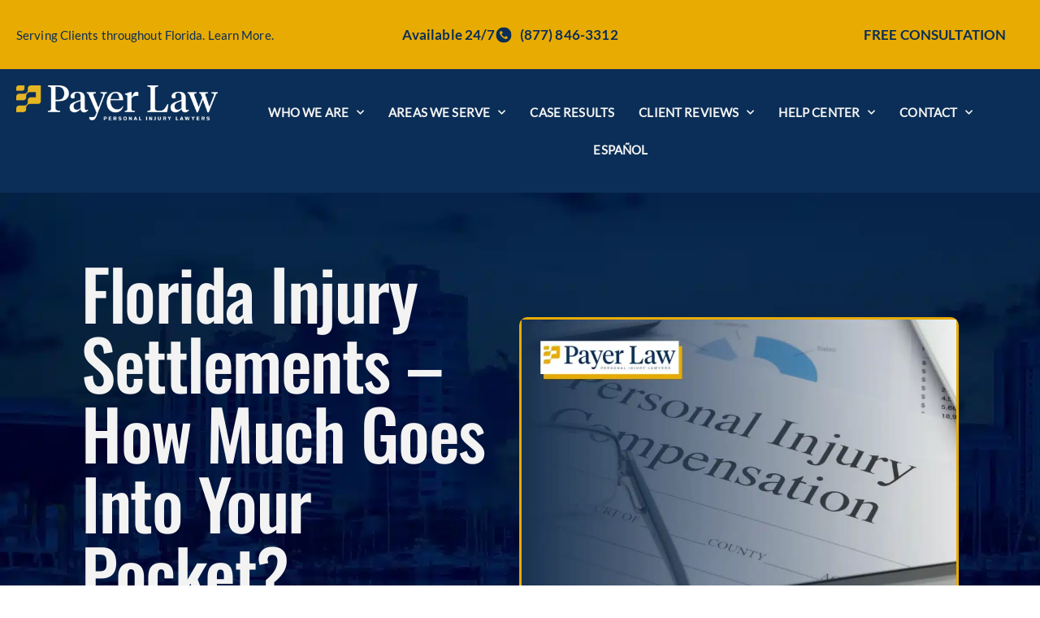

--- FILE ---
content_type: text/html; charset=UTF-8
request_url: https://www.payerlawgroup.com/blog/basic-personal-injury-settlement-breakdown-how-much-goes-into-my-pocket/
body_size: 68813
content:
<!doctype html>
<html lang="en-US">
<head>
	<meta charset="UTF-8">
<script>
var gform;gform||(document.addEventListener("gform_main_scripts_loaded",function(){gform.scriptsLoaded=!0}),document.addEventListener("gform/theme/scripts_loaded",function(){gform.themeScriptsLoaded=!0}),window.addEventListener("DOMContentLoaded",function(){gform.domLoaded=!0}),gform={domLoaded:!1,scriptsLoaded:!1,themeScriptsLoaded:!1,isFormEditor:()=>"function"==typeof InitializeEditor,callIfLoaded:function(o){return!(!gform.domLoaded||!gform.scriptsLoaded||!gform.themeScriptsLoaded&&!gform.isFormEditor()||(gform.isFormEditor()&&console.warn("The use of gform.initializeOnLoaded() is deprecated in the form editor context and will be removed in Gravity Forms 3.1."),o(),0))},initializeOnLoaded:function(o){gform.callIfLoaded(o)||(document.addEventListener("gform_main_scripts_loaded",()=>{gform.scriptsLoaded=!0,gform.callIfLoaded(o)}),document.addEventListener("gform/theme/scripts_loaded",()=>{gform.themeScriptsLoaded=!0,gform.callIfLoaded(o)}),window.addEventListener("DOMContentLoaded",()=>{gform.domLoaded=!0,gform.callIfLoaded(o)}))},hooks:{action:{},filter:{}},addAction:function(o,r,e,t){gform.addHook("action",o,r,e,t)},addFilter:function(o,r,e,t){gform.addHook("filter",o,r,e,t)},doAction:function(o){gform.doHook("action",o,arguments)},applyFilters:function(o){return gform.doHook("filter",o,arguments)},removeAction:function(o,r){gform.removeHook("action",o,r)},removeFilter:function(o,r,e){gform.removeHook("filter",o,r,e)},addHook:function(o,r,e,t,n){null==gform.hooks[o][r]&&(gform.hooks[o][r]=[]);var d=gform.hooks[o][r];null==n&&(n=r+"_"+d.length),gform.hooks[o][r].push({tag:n,callable:e,priority:t=null==t?10:t})},doHook:function(r,o,e){var t;if(e=Array.prototype.slice.call(e,1),null!=gform.hooks[r][o]&&((o=gform.hooks[r][o]).sort(function(o,r){return o.priority-r.priority}),o.forEach(function(o){"function"!=typeof(t=o.callable)&&(t=window[t]),"action"==r?t.apply(null,e):e[0]=t.apply(null,e)})),"filter"==r)return e[0]},removeHook:function(o,r,t,n){var e;null!=gform.hooks[o][r]&&(e=(e=gform.hooks[o][r]).filter(function(o,r,e){return!!(null!=n&&n!=o.tag||null!=t&&t!=o.priority)}),gform.hooks[o][r]=e)}});
</script>

	<meta name="viewport" content="width=device-width, initial-scale=1">
	<link rel="profile" href="https://gmpg.org/xfn/11">
	<meta name='robots' content='index, follow, max-image-preview:large, max-snippet:-1, max-video-preview:-1' />
	<style></style>
	
	<!-- This site is optimized with the Yoast SEO plugin v26.8 - https://yoast.com/product/yoast-seo-wordpress/ -->
	<title>Florida Injury Settlements - How Much Goes Into Your Pocket?</title>
<style id="wpr-usedcss">img:is([sizes=auto i],[sizes^="auto," i]){contain-intrinsic-size:3000px 1500px}img.emoji{display:inline!important;border:none!important;box-shadow:none!important;height:1em!important;width:1em!important;margin:0 .07em!important;vertical-align:-.1em!important;background:0 0!important;padding:0!important}:root{--wp--preset--aspect-ratio--square:1;--wp--preset--aspect-ratio--4-3:4/3;--wp--preset--aspect-ratio--3-4:3/4;--wp--preset--aspect-ratio--3-2:3/2;--wp--preset--aspect-ratio--2-3:2/3;--wp--preset--aspect-ratio--16-9:16/9;--wp--preset--aspect-ratio--9-16:9/16;--wp--preset--color--black:#000000;--wp--preset--color--cyan-bluish-gray:#abb8c3;--wp--preset--color--white:#ffffff;--wp--preset--color--pale-pink:#f78da7;--wp--preset--color--vivid-red:#cf2e2e;--wp--preset--color--luminous-vivid-orange:#ff6900;--wp--preset--color--luminous-vivid-amber:#fcb900;--wp--preset--color--light-green-cyan:#7bdcb5;--wp--preset--color--vivid-green-cyan:#00d084;--wp--preset--color--pale-cyan-blue:#8ed1fc;--wp--preset--color--vivid-cyan-blue:#0693e3;--wp--preset--color--vivid-purple:#9b51e0;--wp--preset--gradient--vivid-cyan-blue-to-vivid-purple:linear-gradient(135deg,rgba(6, 147, 227, 1) 0%,rgb(155, 81, 224) 100%);--wp--preset--gradient--light-green-cyan-to-vivid-green-cyan:linear-gradient(135deg,rgb(122, 220, 180) 0%,rgb(0, 208, 130) 100%);--wp--preset--gradient--luminous-vivid-amber-to-luminous-vivid-orange:linear-gradient(135deg,rgba(252, 185, 0, 1) 0%,rgba(255, 105, 0, 1) 100%);--wp--preset--gradient--luminous-vivid-orange-to-vivid-red:linear-gradient(135deg,rgba(255, 105, 0, 1) 0%,rgb(207, 46, 46) 100%);--wp--preset--gradient--very-light-gray-to-cyan-bluish-gray:linear-gradient(135deg,rgb(238, 238, 238) 0%,rgb(169, 184, 195) 100%);--wp--preset--gradient--cool-to-warm-spectrum:linear-gradient(135deg,rgb(74, 234, 220) 0%,rgb(151, 120, 209) 20%,rgb(207, 42, 186) 40%,rgb(238, 44, 130) 60%,rgb(251, 105, 98) 80%,rgb(254, 248, 76) 100%);--wp--preset--gradient--blush-light-purple:linear-gradient(135deg,rgb(255, 206, 236) 0%,rgb(152, 150, 240) 100%);--wp--preset--gradient--blush-bordeaux:linear-gradient(135deg,rgb(254, 205, 165) 0%,rgb(254, 45, 45) 50%,rgb(107, 0, 62) 100%);--wp--preset--gradient--luminous-dusk:linear-gradient(135deg,rgb(255, 203, 112) 0%,rgb(199, 81, 192) 50%,rgb(65, 88, 208) 100%);--wp--preset--gradient--pale-ocean:linear-gradient(135deg,rgb(255, 245, 203) 0%,rgb(182, 227, 212) 50%,rgb(51, 167, 181) 100%);--wp--preset--gradient--electric-grass:linear-gradient(135deg,rgb(202, 248, 128) 0%,rgb(113, 206, 126) 100%);--wp--preset--gradient--midnight:linear-gradient(135deg,rgb(2, 3, 129) 0%,rgb(40, 116, 252) 100%);--wp--preset--font-size--small:13px;--wp--preset--font-size--medium:20px;--wp--preset--font-size--large:36px;--wp--preset--font-size--x-large:42px;--wp--preset--spacing--20:0.44rem;--wp--preset--spacing--30:0.67rem;--wp--preset--spacing--40:1rem;--wp--preset--spacing--50:1.5rem;--wp--preset--spacing--60:2.25rem;--wp--preset--spacing--70:3.38rem;--wp--preset--spacing--80:5.06rem;--wp--preset--shadow--natural:6px 6px 9px rgba(0, 0, 0, .2);--wp--preset--shadow--deep:12px 12px 50px rgba(0, 0, 0, .4);--wp--preset--shadow--sharp:6px 6px 0px rgba(0, 0, 0, .2);--wp--preset--shadow--outlined:6px 6px 0px -3px rgba(255, 255, 255, 1),6px 6px rgba(0, 0, 0, 1);--wp--preset--shadow--crisp:6px 6px 0px rgba(0, 0, 0, 1)}:root{--wp--style--global--content-size:800px;--wp--style--global--wide-size:1200px}:where(body){margin:0}:where(.wp-site-blocks)>*{margin-block-start:24px;margin-block-end:0}:where(.wp-site-blocks)>:first-child{margin-block-start:0}:where(.wp-site-blocks)>:last-child{margin-block-end:0}:root{--wp--style--block-gap:24px}:root :where(.is-layout-flow)>:first-child{margin-block-start:0}:root :where(.is-layout-flow)>:last-child{margin-block-end:0}:root :where(.is-layout-flow)>*{margin-block-start:24px;margin-block-end:0}:root :where(.is-layout-constrained)>:first-child{margin-block-start:0}:root :where(.is-layout-constrained)>:last-child{margin-block-end:0}:root :where(.is-layout-constrained)>*{margin-block-start:24px;margin-block-end:0}:root :where(.is-layout-flex){gap:24px}:root :where(.is-layout-grid){gap:24px}body{padding-top:0;padding-right:0;padding-bottom:0;padding-left:0}a:where(:not(.wp-element-button)){text-decoration:underline}:root :where(.wp-element-button,.wp-block-button__link){background-color:#32373c;border-width:0;color:#fff;font-family:inherit;font-size:inherit;line-height:inherit;padding:calc(.667em + 2px) calc(1.333em + 2px);text-decoration:none}:root :where(.wp-block-pullquote){font-size:1.5em;line-height:1.6}.dashicons-hidden:before{content:"\f530"}.dashicons-visibility:before{content:"\f177"}html{line-height:1.15;-webkit-text-size-adjust:100%}*,:after,:before{box-sizing:border-box}body{margin:0;font-family:-apple-system,BlinkMacSystemFont,'Segoe UI',Roboto,'Helvetica Neue',Arial,'Noto Sans',sans-serif,'Apple Color Emoji','Segoe UI Emoji','Segoe UI Symbol','Noto Color Emoji';font-size:1rem;font-weight:400;line-height:1.5;color:#333;background-color:#fff;-webkit-font-smoothing:antialiased;-moz-osx-font-smoothing:grayscale}h1,h2,h3{margin-block-start:.5rem;margin-block-end:1rem;font-family:inherit;font-weight:500;line-height:1.2;color:inherit}h1{font-size:2.5rem}h2{font-size:2rem}h3{font-size:1.75rem}p{margin-block-start:0;margin-block-end:.9rem}hr{box-sizing:content-box;height:0;overflow:visible}a{background-color:transparent;text-decoration:none;color:#c36}a:active,a:hover{color:#336}a:not([href]):not([tabindex]),a:not([href]):not([tabindex]):focus,a:not([href]):not([tabindex]):hover{color:inherit;text-decoration:none}a:not([href]):not([tabindex]):focus{outline:0}strong{font-weight:bolder}code{font-family:monospace,monospace;font-size:1em}sub{font-size:75%;line-height:0;position:relative;vertical-align:baseline}sub{bottom:-.25em}img{border-style:none;height:auto;max-width:100%}[hidden],template{display:none}@media print{*,:after,:before{background:0 0!important;color:#000!important;box-shadow:none!important;text-shadow:none!important}a,a:visited{text-decoration:underline}a[href]:after{content:" (" attr(href) ")"}a[href^="#"]:after,a[href^="javascript:"]:after{content:""}img,tr{-moz-column-break-inside:avoid;break-inside:avoid}h2,h3,p{orphans:3;widows:3}h2,h3{-moz-column-break-after:avoid;break-after:avoid}}label{display:inline-block;line-height:1;vertical-align:middle}button,input,optgroup,select,textarea{font-family:inherit;font-size:1rem;line-height:1.5;margin:0}input[type=date],input[type=email],input[type=number],input[type=password],input[type=search],input[type=tel],input[type=text],input[type=url],select,textarea{width:100%;border:1px solid #666;border-radius:3px;padding:.5rem 1rem;transition:all .3s}input[type=date]:focus,input[type=email]:focus,input[type=number]:focus,input[type=password]:focus,input[type=search]:focus,input[type=tel]:focus,input[type=text]:focus,input[type=url]:focus,select:focus,textarea:focus{border-color:#333}button,input{overflow:visible}button,select{text-transform:none}[type=button],[type=reset],[type=submit],button{width:auto;-webkit-appearance:button}[type=button],[type=submit],button{display:inline-block;font-weight:400;color:#c36;text-align:center;white-space:nowrap;-webkit-user-select:none;-moz-user-select:none;user-select:none;background-color:transparent;border:1px solid #c36;padding:.5rem 1rem;font-size:1rem;border-radius:3px;transition:all .3s}[type=button]:focus:not(:focus-visible),[type=submit]:focus:not(:focus-visible),button:focus:not(:focus-visible){outline:0}[type=button]:focus,[type=button]:hover,[type=submit]:focus,[type=submit]:hover,button:focus,button:hover{color:#fff;background-color:#c36;text-decoration:none}[type=button]:not(:disabled),[type=submit]:not(:disabled),button:not(:disabled){cursor:pointer}fieldset{padding:.35em .75em .625em}legend{box-sizing:border-box;color:inherit;display:table;max-width:100%;padding:0;white-space:normal}progress{vertical-align:baseline}textarea{overflow:auto;resize:vertical}[type=checkbox],[type=radio]{box-sizing:border-box;padding:0}[type=number]::-webkit-inner-spin-button,[type=number]::-webkit-outer-spin-button{height:auto}[type=search]{-webkit-appearance:textfield;outline-offset:-2px}[type=search]::-webkit-search-decoration{-webkit-appearance:none}::-webkit-file-upload-button{-webkit-appearance:button;font:inherit}select{display:block}table{background-color:transparent;width:100%;margin-block-end:15px;font-size:.9em;border-spacing:0;border-collapse:collapse}table td,table th{padding:15px;line-height:1.5;vertical-align:top;border:1px solid hsla(0,0%,50.2%,.5019607843)}table th{font-weight:700}table tbody>tr:nth-child(odd)>td,table tbody>tr:nth-child(odd)>th{background-color:hsla(0,0%,50.2%,.0705882353)}table tbody tr:hover>td,table tbody tr:hover>th{background-color:hsla(0,0%,50.2%,.1019607843)}table tbody+tbody{border-block-start:2px solid hsla(0,0%,50.2%,.5019607843)}li,ul{margin-block-start:0;margin-block-end:0;border:0;outline:0;font-size:100%;vertical-align:baseline;background:0 0}.sticky{position:relative;display:block}.hide{display:none!important}.screen-reader-text{clip:rect(1px,1px,1px,1px);height:1px;overflow:hidden;position:absolute!important;width:1px;word-wrap:normal!important}.screen-reader-text:focus{background-color:#eee;clip:auto!important;clip-path:none;color:#333;display:block;font-size:1rem;height:auto;left:5px;line-height:normal;padding:12px 24px;text-decoration:none;top:5px;width:auto;z-index:100000}.site-header:not(.dynamic-header){margin-inline-start:auto;margin-inline-end:auto;width:100%}@media (max-width:575px){.site-header:not(.dynamic-header){padding-inline-start:10px;padding-inline-end:10px}}@media (min-width:576px){.site-header:not(.dynamic-header){max-width:500px}}@media (min-width:768px){.site-header:not(.dynamic-header){max-width:600px}}@media (min-width:992px){.site-header:not(.dynamic-header){max-width:800px}}@media (min-width:1200px){.site-header:not(.dynamic-header){max-width:1140px}}.site-header+.elementor{min-height:calc(100vh - 320px)}.site-header{display:flex;flex-wrap:wrap;justify-content:space-between;padding-block-start:1rem;padding-block-end:1rem;position:relative}.site-navigation-toggle-holder{display:flex;align-items:center;padding:8px 15px}.site-navigation-toggle-holder .site-navigation-toggle{display:flex;align-items:center;justify-content:center;padding:.5rem;cursor:pointer;border:0 solid;border-radius:3px;background-color:rgba(0,0,0,.05);color:#494c4f}.site-navigation-dropdown{margin-block-start:10px;transition:max-height .3s,transform .3s;transform-origin:top;position:absolute;bottom:0;left:0;z-index:10000;width:100%}.site-navigation-toggle-holder:not(.elementor-active)+.site-navigation-dropdown{transform:scaleY(0);max-height:0}.site-navigation-toggle-holder.elementor-active+.site-navigation-dropdown{transform:scaleY(1);max-height:100vh}.site-navigation-dropdown ul{padding:0}.site-navigation-dropdown ul.menu{position:absolute;width:100%;padding:0;margin:0;background:#fff}.site-navigation-dropdown ul.menu li{display:block;width:100%;position:relative}.site-navigation-dropdown ul.menu li a{display:block;padding:20px;background:#fff;color:#55595c;box-shadow:inset 0 -1px 0 rgba(0,0,0,.1019607843)}.site-navigation-dropdown ul.menu>li li{transition:max-height .3s,transform .3s;transform-origin:top;transform:scaleY(0);max-height:0}.site-navigation-dropdown ul.menu li.elementor-active>ul>li{transform:scaleY(1);max-height:100vh}:root{--direction-multiplier:1}body.rtl,html[dir=rtl]{--direction-multiplier:-1}.elementor-screen-only,.screen-reader-text,.screen-reader-text span{height:1px;margin:-1px;overflow:hidden;padding:0;position:absolute;top:-10000em;width:1px;clip:rect(0,0,0,0);border:0}.elementor *,.elementor :after,.elementor :before{box-sizing:border-box}.elementor a{box-shadow:none;text-decoration:none}.elementor hr{background-color:transparent;margin:0}.elementor img{border:none;border-radius:0;box-shadow:none;height:auto;max-width:100%}.elementor iframe,.elementor object,.elementor video{border:none;line-height:1;margin:0;max-width:100%;width:100%}.elementor-widget-wrap .elementor-element.elementor-widget__width-initial{max-width:100%}.elementor-element{--flex-direction:initial;--flex-wrap:initial;--justify-content:initial;--align-items:initial;--align-content:initial;--gap:initial;--flex-basis:initial;--flex-grow:initial;--flex-shrink:initial;--order:initial;--align-self:initial;align-self:var(--align-self);flex-basis:var(--flex-basis);flex-grow:var(--flex-grow);flex-shrink:var(--flex-shrink);order:var(--order)}.elementor-element:where(.e-con-full,.elementor-widget){align-content:var(--align-content);align-items:var(--align-items);flex-direction:var(--flex-direction);flex-wrap:var(--flex-wrap);gap:var(--row-gap) var(--column-gap);justify-content:var(--justify-content)}.elementor-invisible{visibility:hidden}.elementor-align-center{text-align:center}.elementor-align-right{text-align:right}.elementor-align-left{text-align:left}.elementor-align-center .elementor-button,.elementor-align-left .elementor-button,.elementor-align-right .elementor-button{width:auto}@media (max-width:767px){table table{font-size:.8em}table table td,table table th{padding:7px;line-height:1.3}table table th{font-weight:400}.elementor-widget-wrap .elementor-element.elementor-widget-mobile__width-auto,.elementor-widget-wrap .elementor-element.elementor-widget-mobile__width-initial{max-width:100%}.elementor-mobile-align-center{text-align:center}.elementor-mobile-align-left{text-align:left}.elementor-mobile-align-center .elementor-button,.elementor-mobile-align-left .elementor-button{width:auto}.elementor-grid-mobile-1 .elementor-grid{grid-template-columns:repeat(1,1fr)}}:root{--page-title-display:block}.elementor-section{position:relative}.elementor-widget-wrap{align-content:flex-start;flex-wrap:wrap;position:relative;width:100%}.elementor:not(.elementor-bc-flex-widget) .elementor-widget-wrap{display:flex}.elementor-widget-wrap>.elementor-element{width:100%}.elementor-widget-wrap.e-swiper-container{width:calc(100% - (var(--e-column-margin-left,0px) + var(--e-column-margin-right,0px)))}.elementor-widget{position:relative}.elementor-widget:not(:last-child){margin-bottom:var(--kit-widget-spacing,20px)}.elementor-widget:not(:last-child).elementor-widget__width-initial{margin-bottom:0}.elementor-grid{display:grid;grid-column-gap:var(--grid-column-gap);grid-row-gap:var(--grid-row-gap)}.elementor-grid .elementor-grid-item{min-width:0}.elementor-grid-0 .elementor-grid{display:inline-block;margin-bottom:calc(-1 * var(--grid-row-gap));width:100%;word-spacing:var(--grid-column-gap)}.elementor-grid-0 .elementor-grid .elementor-grid-item{display:inline-block;margin-bottom:var(--grid-row-gap);word-break:break-word}.elementor-grid-1 .elementor-grid{grid-template-columns:repeat(1,1fr)}@media (min-width:1025px){#elementor-device-mode:after{content:"desktop"}}@media (min-width:-1){#elementor-device-mode:after{content:"widescreen"}.elementor-widget:not(.elementor-widescreen-align-right) .elementor-icon-list-item:after{inset-inline-start:0}.elementor-widget:not(.elementor-widescreen-align-left) .elementor-icon-list-item:after{inset-inline-end:0}}@media (max-width:-1){#elementor-device-mode:after{content:"laptop";content:"tablet_extra"}}@media (max-width:1024px){.elementor-grid-tablet-1 .elementor-grid{grid-template-columns:repeat(1,1fr)}#elementor-device-mode:after{content:"tablet"}.elementor-widget:not(.elementor-tablet-align-right) .elementor-icon-list-item:after{inset-inline-start:0}.elementor-widget:not(.elementor-tablet-align-left) .elementor-icon-list-item:after{inset-inline-end:0}}@media (max-width:-1){#elementor-device-mode:after{content:"mobile_extra"}.elementor-widget:not(.elementor-laptop-align-right) .elementor-icon-list-item:after{inset-inline-start:0}.elementor-widget:not(.elementor-laptop-align-left) .elementor-icon-list-item:after{inset-inline-end:0}.elementor-widget:not(.elementor-tablet_extra-align-right) .elementor-icon-list-item:after{inset-inline-start:0}.elementor-widget:not(.elementor-tablet_extra-align-left) .elementor-icon-list-item:after{inset-inline-end:0}}@media (prefers-reduced-motion:no-preference){html{scroll-behavior:smooth}}.e-con{--border-radius:0;--border-top-width:0px;--border-right-width:0px;--border-bottom-width:0px;--border-left-width:0px;--border-style:initial;--border-color:initial;--container-widget-width:100%;--container-widget-height:initial;--container-widget-flex-grow:0;--container-widget-align-self:initial;--content-width:min(100%,var(--container-max-width,1140px));--width:100%;--min-height:initial;--height:auto;--text-align:initial;--margin-top:0px;--margin-right:0px;--margin-bottom:0px;--margin-left:0px;--padding-top:var(--container-default-padding-top,10px);--padding-right:var(--container-default-padding-right,10px);--padding-bottom:var(--container-default-padding-bottom,10px);--padding-left:var(--container-default-padding-left,10px);--position:relative;--z-index:revert;--overflow:visible;--gap:var(--widgets-spacing,20px);--row-gap:var(--widgets-spacing-row,20px);--column-gap:var(--widgets-spacing-column,20px);--overlay-mix-blend-mode:initial;--overlay-opacity:1;--overlay-transition:0.3s;--e-con-grid-template-columns:repeat(3,1fr);--e-con-grid-template-rows:repeat(2,1fr);border-radius:var(--border-radius);height:var(--height);min-height:var(--min-height);min-width:0;overflow:var(--overflow);position:var(--position);width:var(--width);z-index:var(--z-index);--flex-wrap-mobile:wrap;margin-block-end:var(--margin-block-end);margin-block-start:var(--margin-block-start);margin-inline-end:var(--margin-inline-end);margin-inline-start:var(--margin-inline-start);padding-inline-end:var(--padding-inline-end);padding-inline-start:var(--padding-inline-start)}.e-con:where(:not(.e-div-block-base)){transition:background var(--background-transition,.3s),border var(--border-transition,.3s),box-shadow var(--border-transition,.3s),transform var(--e-con-transform-transition-duration,.4s)}.e-con{--margin-block-start:var(--margin-top);--margin-block-end:var(--margin-bottom);--margin-inline-start:var(--margin-left);--margin-inline-end:var(--margin-right);--padding-inline-start:var(--padding-left);--padding-inline-end:var(--padding-right);--padding-block-start:var(--padding-top);--padding-block-end:var(--padding-bottom);--border-block-start-width:var(--border-top-width);--border-block-end-width:var(--border-bottom-width);--border-inline-start-width:var(--border-left-width);--border-inline-end-width:var(--border-right-width)}body.rtl .e-con{--padding-inline-start:var(--padding-right);--padding-inline-end:var(--padding-left);--margin-inline-start:var(--margin-right);--margin-inline-end:var(--margin-left);--border-inline-start-width:var(--border-right-width);--border-inline-end-width:var(--border-left-width)}.e-con.e-flex{--flex-direction:column;--flex-basis:auto;--flex-grow:0;--flex-shrink:1;flex:var(--flex-grow) var(--flex-shrink) var(--flex-basis)}.e-con-full,.e-con>.e-con-inner{padding-block-end:var(--padding-block-end);padding-block-start:var(--padding-block-start);text-align:var(--text-align)}.e-con-full.e-flex,.e-con.e-flex>.e-con-inner{flex-direction:var(--flex-direction)}.e-con,.e-con>.e-con-inner{display:var(--display)}.e-con-boxed.e-flex{align-content:normal;align-items:normal;flex-direction:column;flex-wrap:nowrap;justify-content:normal}.e-con-boxed{gap:initial;text-align:initial}.e-con.e-flex>.e-con-inner{align-content:var(--align-content);align-items:var(--align-items);align-self:auto;flex-basis:auto;flex-grow:1;flex-shrink:1;flex-wrap:var(--flex-wrap);justify-content:var(--justify-content)}.e-con>.e-con-inner{gap:var(--row-gap) var(--column-gap);height:100%;margin:0 auto;max-width:var(--content-width);padding-inline-end:0;padding-inline-start:0;width:100%}:is(.elementor-section-wrap,[data-elementor-id])>.e-con{--margin-left:auto;--margin-right:auto;max-width:min(100%,var(--width))}.e-con .elementor-widget.elementor-widget{margin-block-end:0}.e-con:before,.e-con>.elementor-motion-effects-container>.elementor-motion-effects-layer:before{border-block-end-width:var(--border-block-end-width);border-block-start-width:var(--border-block-start-width);border-color:var(--border-color);border-inline-end-width:var(--border-inline-end-width);border-inline-start-width:var(--border-inline-start-width);border-radius:var(--border-radius);border-style:var(--border-style);content:var(--background-overlay);display:block;height:max(100% + var(--border-top-width) + var(--border-bottom-width),100%);left:calc(0px - var(--border-left-width));mix-blend-mode:var(--overlay-mix-blend-mode);opacity:var(--overlay-opacity);position:absolute;top:calc(0px - var(--border-top-width));transition:var(--overlay-transition,.3s);width:max(100% + var(--border-left-width) + var(--border-right-width),100%)}.e-con:before{transition:background var(--overlay-transition,.3s),border-radius var(--border-transition,.3s),opacity var(--overlay-transition,.3s)}.e-con .elementor-widget{min-width:0}.e-con .elementor-widget.e-widget-swiper{width:100%}.e-con>.e-con-inner>.elementor-widget>.elementor-widget-container,.e-con>.elementor-widget>.elementor-widget-container{height:100%}.e-con.e-con>.e-con-inner>.elementor-widget,.elementor.elementor .e-con>.elementor-widget{max-width:100%}.e-con .elementor-widget:not(:last-child){--kit-widget-spacing:0px}@media (max-width:767px){#elementor-device-mode:after{content:"mobile"}.e-con.e-flex{--width:100%;--flex-wrap:var(--flex-wrap-mobile)}.elementor .elementor-hidden-mobile{display:none}}.elementor-element:where(:not(.e-con)):where(:not(.e-div-block-base)) .elementor-widget-container,.elementor-element:where(:not(.e-con)):where(:not(.e-div-block-base)):not(:has(.elementor-widget-container)){transition:background .3s,border .3s,border-radius .3s,box-shadow .3s,transform var(--e-transform-transition-duration,.4s)}.elementor-heading-title{line-height:1;margin:0;padding:0}.elementor-button{background-color:#69727d;border-radius:3px;color:#fff;display:inline-block;font-size:15px;line-height:1;padding:12px 24px;fill:#fff;text-align:center;transition:all .3s}.elementor-button:focus,.elementor-button:hover,.elementor-button:visited{color:#fff}.elementor-button-content-wrapper{display:flex;flex-direction:row;gap:5px;justify-content:center}.elementor-button-icon{align-items:center;display:flex}.elementor-button-icon svg{height:auto;width:1em}.elementor-button-icon .e-font-icon-svg{height:1em}.elementor-button-text{display:inline-block}.elementor-button span{text-decoration:inherit}.elementor-icon{color:#69727d;display:inline-block;font-size:50px;line-height:1;text-align:center;transition:all .3s}.elementor-icon:hover{color:#69727d}.elementor-icon i,.elementor-icon svg{display:block;height:1em;position:relative;width:1em}.elementor-icon i:before,.elementor-icon svg:before{left:50%;position:absolute;transform:translateX(-50%)}.elementor-shape-circle .elementor-icon{border-radius:50%}.e-transform .elementor-widget-container,.e-transform:not(:has(.elementor-widget-container)){transform:perspective(var(--e-transform-perspective,0)) rotate(var(--e-transform-rotateZ,0)) rotateX(var(--e-transform-rotateX,0)) rotateY(var(--e-transform-rotateY,0)) translate(var(--e-transform-translate,0)) translateX(var(--e-transform-translateX,0)) translateY(var(--e-transform-translateY,0)) scaleX(calc(var(--e-transform-flipX,1) * var(--e-transform-scaleX,var(--e-transform-scale,1)))) scaleY(calc(var(--e-transform-flipY,1) * var(--e-transform-scaleY,var(--e-transform-scale,1)))) skewX(var(--e-transform-skewX,0)) skewY(var(--e-transform-skewY,0));transform-origin:var(--e-transform-origin-y) var(--e-transform-origin-x)}.e-con.e-transform{transform:perspective(var(--e-con-transform-perspective,0)) rotate(var(--e-con-transform-rotateZ,0)) rotateX(var(--e-con-transform-rotateX,0)) rotateY(var(--e-con-transform-rotateY,0)) translate(var(--e-con-transform-translate,0)) translateX(var(--e-con-transform-translateX,0)) translateY(var(--e-con-transform-translateY,0)) scaleX(calc(var(--e-con-transform-flipX,1) * var(--e-con-transform-scaleX,var(--e-con-transform-scale,1)))) scaleY(calc(var(--e-con-transform-flipY,1) * var(--e-con-transform-scaleY,var(--e-con-transform-scale,1)))) skewX(var(--e-con-transform-skewX,0)) skewY(var(--e-con-transform-skewY,0));transform-origin:var(--e-con-transform-origin-y) var(--e-con-transform-origin-x)}.animated{animation-duration:1.25s}.animated.reverse{animation-direction:reverse;animation-fill-mode:forwards}@media (prefers-reduced-motion:reduce){.animated{animation:none!important}html *{transition-delay:0s!important;transition-duration:0s!important}}@media (min-width:768px) and (max-width:1024px){.elementor .elementor-hidden-tablet{display:none}}@media (min-width:1025px) and (max-width:99999px){.elementor .elementor-hidden-desktop{display:none}}.elementor-kit-6{--e-global-color-c4fd4df:#0A2E57;--e-global-color-4ea5700:#8596AB;--e-global-color-1708bb3:#E8AB02;--e-global-color-d8f99d0:#F3F3F3;--e-global-color-e42efee:#000000;--e-global-color-f3b7044:#0A2547;--e-global-color-93d9645:#DBEBF399;--e-global-color-7877804:#FFFFFF;--e-global-typography-primary-font-family:"Roboto";--e-global-typography-primary-font-weight:600;--e-global-typography-secondary-font-family:"Roboto Slab";--e-global-typography-secondary-font-weight:400;--e-global-typography-text-font-family:"Roboto";--e-global-typography-text-font-weight:400;--e-global-typography-accent-font-family:"Roboto";--e-global-typography-accent-font-weight:500;--e-global-typography-77f482a-font-family:"Oswald";--e-global-typography-77f482a-font-size:85px;--e-global-typography-77f482a-font-weight:500;--e-global-typography-77f482a-line-height:86px;--e-global-typography-77f482a-letter-spacing:-1.5px;--e-global-typography-708b512-font-family:"Lato Bold";--e-global-typography-708b512-font-size:64px;--e-global-typography-708b512-font-weight:bold;--e-global-typography-708b512-line-height:75px;--e-global-typography-708b512-letter-spacing:-0.5px;--e-global-typography-d98b1b9-font-family:"Lato Bold";--e-global-typography-d98b1b9-font-size:50px;--e-global-typography-d98b1b9-font-weight:bold;--e-global-typography-d98b1b9-line-height:60px;--e-global-typography-d98b1b9-letter-spacing:0px;--e-global-typography-e160f7c-font-family:"Lato Bold";--e-global-typography-e160f7c-font-size:36px;--e-global-typography-e160f7c-font-weight:bold;--e-global-typography-e160f7c-line-height:43px;--e-global-typography-e160f7c-letter-spacing:0.25px;--e-global-typography-6ce10aa-font-family:"Lato Bold";--e-global-typography-6ce10aa-font-size:25px;--e-global-typography-6ce10aa-font-weight:bold;--e-global-typography-6ce10aa-line-height:30px;--e-global-typography-6ce10aa-letter-spacing:0px;--e-global-typography-fc76a8e-font-family:"Lato Bold";--e-global-typography-fc76a8e-font-size:21px;--e-global-typography-fc76a8e-font-weight:bold;--e-global-typography-fc76a8e-line-height:25px;--e-global-typography-fc76a8e-letter-spacing:0.15px;--e-global-typography-15652fd-font-family:"Lato Bold";--e-global-typography-15652fd-font-size:17px;--e-global-typography-15652fd-font-weight:bold;--e-global-typography-15652fd-line-height:25px;--e-global-typography-15652fd-letter-spacing:0.15px;--e-global-typography-17ea1d1-font-family:"Lato";--e-global-typography-17ea1d1-font-size:15px;--e-global-typography-17ea1d1-font-weight:400;--e-global-typography-17ea1d1-line-height:22px;--e-global-typography-17ea1d1-letter-spacing:0.1px;--e-global-typography-ccc4f36-font-family:"Lato";--e-global-typography-ccc4f36-font-size:17px;--e-global-typography-ccc4f36-font-weight:400;--e-global-typography-ccc4f36-line-height:25px;--e-global-typography-ccc4f36-letter-spacing:0.5px;--e-global-typography-98c3d36-font-family:"Lato";--e-global-typography-98c3d36-font-size:15px;--e-global-typography-98c3d36-font-weight:400;--e-global-typography-98c3d36-line-height:22px;--e-global-typography-98c3d36-letter-spacing:0.25px;--e-global-typography-22b8b0c-font-family:"Lato Bold";--e-global-typography-22b8b0c-font-size:15px;--e-global-typography-22b8b0c-font-weight:700;--e-global-typography-22b8b0c-text-transform:uppercase;--e-global-typography-22b8b0c-line-height:22px;--e-global-typography-22b8b0c-letter-spacing:1.25px;--e-global-typography-48c7c53-font-family:"Lato";--e-global-typography-48c7c53-font-size:13px;--e-global-typography-48c7c53-font-weight:400;--e-global-typography-48c7c53-line-height:19px;--e-global-typography-48c7c53-letter-spacing:0.4px;--e-global-typography-1f7fece-font-family:"Lato";--e-global-typography-1f7fece-font-size:20px;--e-global-typography-1f7fece-font-weight:400;--e-global-typography-1f7fece-text-transform:uppercase;--e-global-typography-1f7fece-text-decoration:overline;--e-global-typography-1f7fece-line-height:30px;--e-global-typography-1f7fece-letter-spacing:0.15px;--e-global-typography-35ba9a3-font-family:"Oswald";--e-global-typography-35ba9a3-font-size:50px;--e-global-typography-35ba9a3-font-weight:700;--e-global-typography-35ba9a3-line-height:60px;--e-global-typography-35ba9a3-letter-spacing:0.625px;--e-global-typography-0904d2f-font-family:"Oswald";--e-global-typography-0904d2f-font-size:25px;--e-global-typography-0904d2f-font-weight:400;--e-global-typography-0904d2f-text-transform:uppercase;--e-global-typography-0904d2f-line-height:30px;--e-global-typography-0904d2f-letter-spacing:-0.375px;--e-global-typography-3a2fd2f-font-family:"Lato";--e-global-typography-3a2fd2f-font-size:20px;--e-global-typography-3a2fd2f-font-weight:400;--e-global-typography-3a2fd2f-text-transform:uppercase;--e-global-typography-3a2fd2f-line-height:30px;--e-global-typography-3a2fd2f-letter-spacing:0.03px;--e-global-typography-e736e3b-font-family:"Oswald";--e-global-typography-e736e3b-font-size:50px;--e-global-typography-e736e3b-font-weight:700;--e-global-typography-e736e3b-text-transform:capitalize;--e-global-typography-e736e3b-line-height:60px;--e-global-typography-e736e3b-letter-spacing:0.4px;font-family:var( --e-global-typography-15652fd-font-family ),Sans-serif;font-size:var( --e-global-typography-15652fd-font-size );font-weight:var(--e-global-typography-15652fd-font-weight);line-height:var( --e-global-typography-15652fd-line-height );letter-spacing:var( --e-global-typography-15652fd-letter-spacing )}.elementor-kit-6 a{color:var(--e-global-color-c4fd4df);font-weight:700}.e-con{--container-max-width:1350px}.elementor-widget:not(:last-child){--kit-widget-spacing:20px}.elementor-element{--widgets-spacing:20px 20px;--widgets-spacing-row:20px;--widgets-spacing-column:20px}.site-header{padding-inline-end:0px;padding-inline-start:0px}@media(max-width:1024px){.elementor-kit-6{font-size:var( --e-global-typography-15652fd-font-size );line-height:var( --e-global-typography-15652fd-line-height );letter-spacing:var( --e-global-typography-15652fd-letter-spacing )}.e-con{--container-max-width:1024px}}@media(max-width:767px){.elementor-kit-6{--e-global-typography-77f482a-font-size:50px;--e-global-typography-77f482a-line-height:60px;--e-global-typography-77f482a-letter-spacing:0px;--e-global-typography-708b512-font-size:35px;--e-global-typography-708b512-line-height:42px;--e-global-typography-708b512-letter-spacing:0.25px;--e-global-typography-d98b1b9-font-size:30px;--e-global-typography-d98b1b9-line-height:36px;--e-global-typography-d98b1b9-letter-spacing:0.25px;--e-global-typography-e160f7c-font-size:23px;--e-global-typography-e160f7c-line-height:28px;--e-global-typography-e160f7c-letter-spacing:0px;--e-global-typography-6ce10aa-font-size:23px;--e-global-typography-6ce10aa-letter-spacing:0px;--e-global-typography-fc76a8e-font-size:19px;--e-global-typography-fc76a8e-line-height:23px;--e-global-typography-fc76a8e-letter-spacing:0.15px;--e-global-typography-15652fd-font-size:16px;--e-global-typography-15652fd-line-height:24px;--e-global-typography-15652fd-letter-spacing:0.15px;--e-global-typography-17ea1d1-font-size:14px;--e-global-typography-17ea1d1-line-height:21px;--e-global-typography-17ea1d1-letter-spacing:0.1px;--e-global-typography-ccc4f36-font-size:16px;--e-global-typography-ccc4f36-line-height:24px;--e-global-typography-ccc4f36-letter-spacing:0.15px;--e-global-typography-98c3d36-font-size:14px;--e-global-typography-98c3d36-line-height:21px;--e-global-typography-98c3d36-letter-spacing:0.25px;--e-global-typography-22b8b0c-font-size:14px;--e-global-typography-22b8b0c-line-height:21px;--e-global-typography-22b8b0c-letter-spacing:1.25px;--e-global-typography-48c7c53-font-size:12px;--e-global-typography-48c7c53-line-height:18px;--e-global-typography-48c7c53-letter-spacing:0.4px;--e-global-typography-1f7fece-font-size:16px;--e-global-typography-1f7fece-line-height:24px;--e-global-typography-1f7fece-letter-spacing:0.15px;--e-global-typography-35ba9a3-font-size:50px;--e-global-typography-35ba9a3-line-height:60px;--e-global-typography-35ba9a3-letter-spacing:0px;--e-global-typography-0904d2f-font-size:25px;--e-global-typography-0904d2f-line-height:30px;--e-global-typography-e736e3b-font-size:40px;--e-global-typography-e736e3b-line-height:60em;--e-global-typography-e736e3b-letter-spacing:0.5px;font-size:var( --e-global-typography-15652fd-font-size );line-height:var( --e-global-typography-15652fd-line-height );letter-spacing:var( --e-global-typography-15652fd-letter-spacing )}.e-con{--container-max-width:767px}}.elementor-kit-6 .elementor-widget-text-editor ul{margin-bottom:20px}@font-face{font-family:Oswald;font-style:normal;font-weight:500;font-display:swap;src:url('https://www.payerlawgroup.com/wp-content/uploads/2025/02/Oswald-Medium.woff2') format('woff2'),url('https://www.payerlawgroup.com/wp-content/uploads/2025/02/Oswald-Medium.woff') format('woff'),url('https://www.payerlawgroup.com/wp-content/uploads/2025/02/Oswald-Medium.ttf') format('truetype')}@font-face{font-family:'Lato Bold';font-style:normal;font-weight:700;font-display:swap;src:url('https://www.payerlawgroup.com/wp-content/uploads/2025/02/Lato-Bold.woff2') format('woff2'),url('https://www.payerlawgroup.com/wp-content/uploads/2025/02/Lato-Bold.woff') format('woff'),url('https://www.payerlawgroup.com/wp-content/uploads/2025/02/Lato-Bold.ttf') format('truetype')}@font-face{font-family:Lato;font-style:normal;font-weight:400;font-display:swap;src:url('https://www.payerlawgroup.com/wp-content/uploads/2025/02/Lato-Regular.woff2') format('woff2'),url('https://www.payerlawgroup.com/wp-content/uploads/2025/02/Lato-Regular.woff') format('woff'),url('https://www.payerlawgroup.com/wp-content/uploads/2025/02/Lato-Regular.ttf') format('truetype')}.elementor-widget:not(:has(.elementor-widget-container)) .elementor-widget-container{overflow:hidden}.elementor-widget .elementor-icon-list-items{list-style-type:none;margin:0;padding:0}.elementor-widget .elementor-icon-list-item{margin:0;padding:0;position:relative}.elementor-widget .elementor-icon-list-item:after{inset-block-end:0;position:absolute;width:100%}.elementor-widget .elementor-icon-list-item,.elementor-widget .elementor-icon-list-item a{align-items:var(--icon-vertical-align,center);display:flex;font-size:inherit}.elementor-widget .elementor-icon-list-icon+.elementor-icon-list-text{align-self:center;padding-inline-start:5px}.elementor-widget .elementor-icon-list-icon{display:flex;inset-block-start:var(--icon-vertical-offset,initial);position:relative}.elementor-widget .elementor-icon-list-icon svg{height:var(--e-icon-list-icon-size,1em);width:var(--e-icon-list-icon-size,1em)}.elementor-widget .elementor-icon-list-icon i{font-size:var(--e-icon-list-icon-size);width:1.25em}.elementor-widget.elementor-widget-icon-list .elementor-icon-list-icon{text-align:var(--e-icon-list-icon-align)}.elementor-widget.elementor-widget-icon-list .elementor-icon-list-icon svg{margin:var(--e-icon-list-icon-margin,0 calc(var(--e-icon-list-icon-size,1em) * .25) 0 0)}.elementor-widget.elementor-list-item-link-full_width a{width:100%}.elementor-widget.elementor-align-center .elementor-icon-list-item,.elementor-widget.elementor-align-center .elementor-icon-list-item a{justify-content:center}.elementor-widget.elementor-align-center .elementor-icon-list-item:after{margin:auto}.elementor-widget.elementor-align-left .elementor-icon-list-item,.elementor-widget.elementor-align-left .elementor-icon-list-item a{justify-content:flex-start;text-align:left}.elementor-widget.elementor-align-right .elementor-icon-list-item,.elementor-widget.elementor-align-right .elementor-icon-list-item a{justify-content:flex-end;text-align:right}.elementor-widget.elementor-align-right .elementor-icon-list-items{justify-content:flex-end}.elementor-widget:not(.elementor-align-right) .elementor-icon-list-item:after{inset-inline-start:0}.elementor-widget:not(.elementor-align-left) .elementor-icon-list-item:after{inset-inline-end:0}@media (max-width:767px){.elementor-widget.elementor-mobile-align-center .elementor-icon-list-item,.elementor-widget.elementor-mobile-align-center .elementor-icon-list-item a{justify-content:center}.elementor-widget.elementor-mobile-align-center .elementor-icon-list-item:after{margin:auto}.elementor-widget.elementor-mobile-align-left .elementor-icon-list-item,.elementor-widget.elementor-mobile-align-left .elementor-icon-list-item a{justify-content:flex-start;text-align:left}.elementor-widget:not(.elementor-mobile-align-right) .elementor-icon-list-item:after{inset-inline-start:0}.elementor-widget:not(.elementor-mobile-align-left) .elementor-icon-list-item:after{inset-inline-end:0}}.elementor .elementor-element ul.elementor-icon-list-items,.elementor-edit-area .elementor-element ul.elementor-icon-list-items{padding:0}.elementor-widget-image{text-align:center}.elementor-widget-image a{display:inline-block}.elementor-widget-image a img[src$=".svg"]{width:48px}.elementor-widget-image img{display:inline-block;vertical-align:middle}.elementor-item:after,.elementor-item:before{display:block;position:absolute;transition:.3s;transition-timing-function:cubic-bezier(.58,.3,.005,1)}.elementor-item:not(:hover):not(:focus):not(.elementor-item-active):not(.highlighted):after,.elementor-item:not(:hover):not(:focus):not(.elementor-item-active):not(.highlighted):before{opacity:0}.elementor-item.highlighted:after,.elementor-item.highlighted:before,.elementor-item:focus:after,.elementor-item:focus:before,.elementor-item:hover:after,.elementor-item:hover:before{transform:scale(1)}.elementor-nav-menu--main .elementor-nav-menu a{transition:.4s}.elementor-nav-menu--main .elementor-nav-menu a,.elementor-nav-menu--main .elementor-nav-menu a.highlighted,.elementor-nav-menu--main .elementor-nav-menu a:focus,.elementor-nav-menu--main .elementor-nav-menu a:hover{padding:13px 20px}.elementor-nav-menu--main .elementor-nav-menu a.current{background:#1f2124;color:#fff}.elementor-nav-menu--main .elementor-nav-menu a.disabled{background:#3f444b;color:#88909b}.elementor-nav-menu--main .elementor-nav-menu ul{border-style:solid;border-width:0;padding:0;position:absolute;width:12em}.elementor-nav-menu--main .elementor-nav-menu span.scroll-down,.elementor-nav-menu--main .elementor-nav-menu span.scroll-up{background:#fff;display:none;height:20px;overflow:hidden;position:absolute;visibility:hidden}.elementor-nav-menu--main .elementor-nav-menu span.scroll-down-arrow,.elementor-nav-menu--main .elementor-nav-menu span.scroll-up-arrow{border:8px dashed transparent;border-bottom:8px solid #33373d;height:0;inset-block-start:-2px;inset-inline-start:50%;margin-inline-start:-8px;overflow:hidden;position:absolute;width:0}.elementor-nav-menu--main .elementor-nav-menu span.scroll-down-arrow{border-color:#33373d transparent transparent;border-style:solid dashed dashed;top:6px}.elementor-nav-menu--main .elementor-nav-menu--dropdown .sub-arrow .e-font-icon-svg,.elementor-nav-menu--main .elementor-nav-menu--dropdown .sub-arrow i{transform:rotate(calc(-90deg * var(--direction-multiplier,1)))}.elementor-nav-menu--main .elementor-nav-menu--dropdown .sub-arrow .e-font-icon-svg{fill:currentColor;height:1em;width:1em}.elementor-nav-menu--layout-horizontal{display:flex}.elementor-nav-menu--layout-horizontal .elementor-nav-menu{display:flex;flex-wrap:wrap}.elementor-nav-menu--layout-horizontal .elementor-nav-menu a{flex-grow:1;white-space:nowrap}.elementor-nav-menu--layout-horizontal .elementor-nav-menu>li{display:flex}.elementor-nav-menu--layout-horizontal .elementor-nav-menu>li ul,.elementor-nav-menu--layout-horizontal .elementor-nav-menu>li>.scroll-down{top:100%!important}.elementor-nav-menu--layout-horizontal .elementor-nav-menu>li:not(:first-child)>a{margin-inline-start:var(--e-nav-menu-horizontal-menu-item-margin)}.elementor-nav-menu--layout-horizontal .elementor-nav-menu>li:not(:first-child)>.scroll-down,.elementor-nav-menu--layout-horizontal .elementor-nav-menu>li:not(:first-child)>.scroll-up,.elementor-nav-menu--layout-horizontal .elementor-nav-menu>li:not(:first-child)>ul{inset-inline-start:var(--e-nav-menu-horizontal-menu-item-margin)!important}.elementor-nav-menu--layout-horizontal .elementor-nav-menu>li:not(:last-child)>a{margin-inline-end:var(--e-nav-menu-horizontal-menu-item-margin)}.elementor-nav-menu--layout-horizontal .elementor-nav-menu>li:not(:last-child):after{align-self:center;border-color:var(--e-nav-menu-divider-color,#000);border-left-style:var(--e-nav-menu-divider-style,solid);border-left-width:var(--e-nav-menu-divider-width,2px);content:var(--e-nav-menu-divider-content,none);height:var(--e-nav-menu-divider-height,35%)}.elementor-nav-menu__align-right .elementor-nav-menu{justify-content:flex-end;margin-left:auto}.elementor-nav-menu__align-right .elementor-nav-menu--layout-vertical>ul>li>a{justify-content:flex-end}.elementor-nav-menu__align-left .elementor-nav-menu{justify-content:flex-start;margin-right:auto}.elementor-nav-menu__align-left .elementor-nav-menu--layout-vertical>ul>li>a{justify-content:flex-start}.elementor-nav-menu__align-start .elementor-nav-menu{justify-content:flex-start;margin-inline-end:auto}.elementor-nav-menu__align-start .elementor-nav-menu--layout-vertical>ul>li>a{justify-content:flex-start}.elementor-nav-menu__align-end .elementor-nav-menu{justify-content:flex-end;margin-inline-start:auto}.elementor-nav-menu__align-end .elementor-nav-menu--layout-vertical>ul>li>a{justify-content:flex-end}.elementor-nav-menu__align-center .elementor-nav-menu{justify-content:center;margin-inline-end:auto;margin-inline-start:auto}.elementor-nav-menu__align-center .elementor-nav-menu--layout-vertical>ul>li>a{justify-content:center}.elementor-nav-menu__align-justify .elementor-nav-menu--layout-horizontal .elementor-nav-menu{width:100%}.elementor-nav-menu__align-justify .elementor-nav-menu--layout-horizontal .elementor-nav-menu>li{flex-grow:1}.elementor-nav-menu__align-justify .elementor-nav-menu--layout-horizontal .elementor-nav-menu>li>a{justify-content:center}.elementor-widget-nav-menu:not(.elementor-nav-menu--toggle) .elementor-menu-toggle{display:none}.elementor-widget-nav-menu .elementor-widget-container,.elementor-widget-nav-menu:not(:has(.elementor-widget-container)):not([class*=elementor-hidden-]){display:flex;flex-direction:column}.elementor-nav-menu{position:relative;z-index:2}.elementor-nav-menu:after{clear:both;content:" ";display:block;font:0/0 serif;height:0;overflow:hidden;visibility:hidden}.elementor-nav-menu,.elementor-nav-menu li,.elementor-nav-menu ul{display:block;line-height:normal;list-style:none;margin:0;padding:0;-webkit-tap-highlight-color:transparent}.elementor-nav-menu ul{display:none}.elementor-nav-menu ul ul a,.elementor-nav-menu ul ul a:active,.elementor-nav-menu ul ul a:focus,.elementor-nav-menu ul ul a:hover{border-left:16px solid transparent}.elementor-nav-menu ul ul ul a,.elementor-nav-menu ul ul ul a:active,.elementor-nav-menu ul ul ul a:focus,.elementor-nav-menu ul ul ul a:hover{border-left:24px solid transparent}.elementor-nav-menu ul ul ul ul a,.elementor-nav-menu ul ul ul ul a:active,.elementor-nav-menu ul ul ul ul a:focus,.elementor-nav-menu ul ul ul ul a:hover{border-left:32px solid transparent}.elementor-nav-menu ul ul ul ul ul a,.elementor-nav-menu ul ul ul ul ul a:active,.elementor-nav-menu ul ul ul ul ul a:focus,.elementor-nav-menu ul ul ul ul ul a:hover{border-left:40px solid transparent}.elementor-nav-menu a,.elementor-nav-menu li{position:relative}.elementor-nav-menu li{border-width:0}.elementor-nav-menu a{align-items:center;display:flex}.elementor-nav-menu a,.elementor-nav-menu a:focus,.elementor-nav-menu a:hover{line-height:20px;padding:10px 20px}.elementor-nav-menu a.current{background:#1f2124;color:#fff}.elementor-nav-menu a.disabled{color:#88909b;cursor:not-allowed}.elementor-nav-menu .e-plus-icon:before{content:"+"}.elementor-nav-menu .sub-arrow{align-items:center;display:flex;line-height:1;margin-block-end:-10px;margin-block-start:-10px;padding:10px;padding-inline-end:0}.elementor-nav-menu .sub-arrow i{pointer-events:none}.elementor-nav-menu .sub-arrow .fa.fa-chevron-down,.elementor-nav-menu .sub-arrow .fas.fa-chevron-down{font-size:.7em}.elementor-nav-menu .sub-arrow .e-font-icon-svg{height:1em;width:1em}.elementor-nav-menu .sub-arrow .e-font-icon-svg.fa-svg-chevron-down{height:.7em;width:.7em}.elementor-nav-menu--dropdown .elementor-item.elementor-item-active,.elementor-nav-menu--dropdown .elementor-item.highlighted,.elementor-nav-menu--dropdown .elementor-item:focus,.elementor-nav-menu--dropdown .elementor-item:hover,.elementor-sub-item.highlighted,.elementor-sub-item:focus,.elementor-sub-item:hover{background-color:#3f444b;color:#fff}.elementor-menu-toggle{align-items:center;background-color:rgba(0,0,0,.05);border:0 solid;border-radius:3px;color:#33373d;cursor:pointer;display:flex;font-size:var(--nav-menu-icon-size,22px);justify-content:center;padding:.25em}.elementor-menu-toggle.elementor-active .elementor-menu-toggle__icon--open,.elementor-menu-toggle:not(.elementor-active) .elementor-menu-toggle__icon--close{display:none}.elementor-menu-toggle .e-font-icon-svg{fill:#33373d;height:1em;width:1em}.elementor-menu-toggle svg{height:auto;width:1em;fill:var(--nav-menu-icon-color,currentColor)}span.elementor-menu-toggle__icon--close,span.elementor-menu-toggle__icon--open{line-height:1}.elementor-nav-menu--dropdown{background-color:#fff;font-size:13px}.elementor-nav-menu--dropdown-none .elementor-menu-toggle,.elementor-nav-menu--dropdown-none .elementor-nav-menu--dropdown{display:none}.elementor-nav-menu--dropdown.elementor-nav-menu__container{margin-top:10px;overflow-x:hidden;overflow-y:auto;transform-origin:top;transition:max-height .3s,transform .3s}.elementor-nav-menu--dropdown.elementor-nav-menu__container .elementor-sub-item{font-size:.85em}.elementor-nav-menu--dropdown a{color:#33373d}.elementor-nav-menu--dropdown a.current{background:#1f2124;color:#fff}.elementor-nav-menu--dropdown a.disabled{color:#b3b3b3}ul.elementor-nav-menu--dropdown a,ul.elementor-nav-menu--dropdown a:focus,ul.elementor-nav-menu--dropdown a:hover{border-inline-start:8px solid transparent;text-shadow:none}.elementor-nav-menu__text-align-center .elementor-nav-menu--dropdown .elementor-nav-menu a{justify-content:center}.elementor-nav-menu--toggle{--menu-height:100vh}.elementor-nav-menu--toggle .elementor-menu-toggle:not(.elementor-active)+.elementor-nav-menu__container{max-height:0;overflow:hidden;transform:scaleY(0)}.elementor-nav-menu--toggle .elementor-menu-toggle.elementor-active+.elementor-nav-menu__container{animation:.3s backwards hide-scroll;max-height:var(--menu-height);transform:scaleY(1)}.elementor-nav-menu--stretch .elementor-nav-menu__container.elementor-nav-menu--dropdown{position:absolute;z-index:9997}@media (max-width:767px){.elementor-nav-menu--dropdown-mobile .elementor-nav-menu--main{display:none}}@media (min-width:768px){.elementor-nav-menu--dropdown-mobile .elementor-menu-toggle,.elementor-nav-menu--dropdown-mobile .elementor-nav-menu--dropdown{display:none}.elementor-nav-menu--dropdown-mobile nav.elementor-nav-menu--dropdown.elementor-nav-menu__container{overflow-y:hidden}}@media (max-width:1024px){.elementor-nav-menu--dropdown-tablet .elementor-nav-menu--main{display:none}}@media (min-width:1025px){.elementor-nav-menu--dropdown-tablet .elementor-menu-toggle,.elementor-nav-menu--dropdown-tablet .elementor-nav-menu--dropdown{display:none}.elementor-nav-menu--dropdown-tablet nav.elementor-nav-menu--dropdown.elementor-nav-menu__container{overflow-y:hidden}}@media (max-width:-1){.elementor-widget:not(.elementor-mobile_extra-align-right) .elementor-icon-list-item:after{inset-inline-start:0}.elementor-widget:not(.elementor-mobile_extra-align-left) .elementor-icon-list-item:after{inset-inline-end:0}.elementor-nav-menu--dropdown-mobile_extra .elementor-nav-menu--main{display:none}.elementor-nav-menu--dropdown-tablet_extra .elementor-nav-menu--main{display:none}}@media (min-width:-1){.elementor-nav-menu--dropdown-mobile_extra .elementor-menu-toggle,.elementor-nav-menu--dropdown-mobile_extra .elementor-nav-menu--dropdown{display:none}.elementor-nav-menu--dropdown-mobile_extra nav.elementor-nav-menu--dropdown.elementor-nav-menu__container{overflow-y:hidden}.elementor-nav-menu--dropdown-tablet_extra .elementor-menu-toggle,.elementor-nav-menu--dropdown-tablet_extra .elementor-nav-menu--dropdown{display:none}.elementor-nav-menu--dropdown-tablet_extra nav.elementor-nav-menu--dropdown.elementor-nav-menu__container{overflow-y:hidden}}@keyframes hide-scroll{0%,to{overflow:hidden}}.elementor-sticky--active{z-index:99}.e-con.elementor-sticky--active{z-index:var(--z-index,99)}.elementor-widget-heading .elementor-heading-title[class*=elementor-size-]>a{color:inherit;font-size:inherit;line-height:inherit}.elementor-widget-divider{--divider-border-style:none;--divider-border-width:1px;--divider-color:#0c0d0e;--divider-icon-size:20px;--divider-element-spacing:10px;--divider-pattern-height:24px;--divider-pattern-size:20px;--divider-pattern-url:none;--divider-pattern-repeat:repeat-x}.elementor-widget-divider .elementor-divider{display:flex}.elementor-widget-divider .elementor-icon{font-size:var(--divider-icon-size)}.elementor-widget-divider .elementor-divider-separator{direction:ltr;display:flex;margin:0}.elementor-widget-divider:not(.elementor-widget-divider--view-line_text):not(.elementor-widget-divider--view-line_icon) .elementor-divider-separator{border-block-start:var(--divider-border-width) var(--divider-border-style) var(--divider-color)}.e-con-inner>.elementor-widget-divider,.e-con>.elementor-widget-divider{width:var(--container-widget-width,100%);--flex-grow:var(--container-widget-flex-grow)}@font-face{font-display:swap;font-family:eicons;src:url(https://www.payerlawgroup.com/wp-content/plugins/elementor/assets/lib/eicons/fonts/eicons.eot?5.44.0);src:url(https://www.payerlawgroup.com/wp-content/plugins/elementor/assets/lib/eicons/fonts/eicons.eot?5.44.0#iefix) format("embedded-opentype"),url(https://www.payerlawgroup.com/wp-content/plugins/elementor/assets/lib/eicons/fonts/eicons.woff2?5.44.0) format("woff2"),url(https://www.payerlawgroup.com/wp-content/plugins/elementor/assets/lib/eicons/fonts/eicons.woff?5.44.0) format("woff"),url(https://www.payerlawgroup.com/wp-content/plugins/elementor/assets/lib/eicons/fonts/eicons.ttf?5.44.0) format("truetype"),url(https://www.payerlawgroup.com/wp-content/plugins/elementor/assets/lib/eicons/fonts/eicons.svg?5.44.0#eicon) format("svg");font-weight:400;font-style:normal}[class*=" eicon-"],[class^=eicon]{display:inline-block;font-family:eicons;font-size:inherit;font-weight:400;font-style:normal;font-variant:normal;line-height:1;text-rendering:auto;-webkit-font-smoothing:antialiased;-moz-osx-font-smoothing:grayscale}.eicon-menu-bar:before{content:"\e816"}.eicon-close:before{content:"\e87f"}.uael-fancy-text-slide{opacity:0}.uael-ba-container{overflow:hidden}.uael-cf7-highlight-label::before{outline:#708bef solid 2px;background-color:#fff}.uael-main-btn{-webkit-box-align:center;-webkit-align-items:center;-moz-box-align:center;-ms-flex-align:center;align-items:center}.uael-sec-1,.uael-sec-2{cursor:pointer}.uael-switch-round-2{visibility:hidden;margin:0!important;padding:0!important;opacity:0;display:none}.rtl .uael-switch-round-2[type=checkbox]+label:after{left:2.4em}.uael-faq-accordion .uael-accordion-content p{margin-bottom:0}.uael-faq-container .uael-accordion-content{display:none}.uael-faq-container .elementor-grid-item .uael-accordion-content{display:block}.uael-accordion-title{cursor:pointer;-js-display:flex;display:-webkit-box;display:-webkit-flex;display:-moz-box;display:-ms-flexbox;display:flex;-webkit-box-align:center;-webkit-align-items:center;-moz-box-align:center;-ms-flex-align:center;align-items:center}.uael-faq-accordion.elementor-grid-item .uael-accordion-title{cursor:default}.uael-accordion-title>:last-child{margin-bottom:0}.uael-gf-style .gform_wrapper li.hidden_label input{margin-top:0}.uael-gf-style .uael-gf-select-custom select{display:inline-block}.uael-gf-style .uael-gf-select-custom{position:relative}.uael-gf-style .uael-gf-select-custom:after{content:"\f078";font-family:'Font Awesome 5 Free';font-weight:800;font-size:.7em;line-height:1;position:absolute;top:45%;-webkit-transform:translateY(-45%);-ms-transform:translateY(-45%);transform:translateY(-45%);right:.5em;pointer-events:none;z-index:5}.uael-gf-button-justify .gform_footer input[type=submit],.uael-gf-check-default-yes .uael-gf-style.uael-gf-check-style .gform_body .ginput_container_consent input[type=checkbox]:checked:before,.uael-gf-check-default-yes .uael-gf-style.uael-gf-check-style .gform_body .ginput_container_radio .gfield_radio input[type=radio]:checked:before,.uael-gf-style .gchoice,.uael-gf-style .gchoice_button{-js-display:flex;display:-webkit-box;display:-webkit-flex;display:-moz-box;display:-ms-flexbox;display:flex}.uael-gf-style .gchoice,.uael-gf-style .gchoice_button{-webkit-box-align:center;-webkit-align-items:center;-moz-box-align:center;-ms-flex-align:center;align-items:center;vertical-align:middle}.elementor-widget-uael-gf-styler:not(.uael-gf-check-default-yes) .uael-gf-check-style .gfield_radio .gchoice_label label:before,.uael-gf-check-default-yes .uael-gf-check-style .gfield_checkbox input[type=checkbox],.uael-gf-check-default-yes .uael-gf-check-style .gfield_radio input[type=radio],.uael-gf-check-default-yes .uael-gf-check-style .ginput_container_consent input[type=checkbox],.uael-gf-check-style .gfield_checkbox input[type=checkbox]+label:before,.uael-gf-check-style .gfield_radio input[type=radio]+label:before,.uael-gf-check-style .ginput_container_consent input[type=checkbox]+label:before{-webkit-box-sizing:content-box;-moz-box-sizing:content-box;box-sizing:content-box}.uael-gf-check-style .ginput_container_consent input[type=checkbox]:checked+label:before{font-weight:700}.uael-gf-style select{-webkit-appearance:none;-moz-appearance:none;appearance:none}.uael-gf-style .gform_wrapper .gfield_radio li label{margin:0}.uael-gf-style .gform_wrapper .gform_body{width:100%!important}.elementor-widget-uael-gf-styler:not(.uael-gf-check-default-yes) .uael-gf-style .gform_wrapper .gfield_radio .gchoice_label label:before,.uael-gf-check-default-yes .uael-gf-check-style .gfield_checkbox input[type=checkbox],.uael-gf-check-default-yes .uael-gf-check-style .gfield_radio input[type=radio],.uael-gf-check-default-yes .uael-gf-check-style .ginput_container_consent input[type=checkbox],.uael-gf-style .gform_wrapper input[type=checkbox]+label:before,.uael-gf-style .gform_wrapper input[type=checkbox]:checked+label:before,.uael-gf-style .gform_wrapper input[type=radio]+label:before,.uael-gf-style .gform_wrapper input[type=radio]:checked+label:before{-webkit-box-sizing:content-box!important;-moz-box-sizing:content-box!important;box-sizing:content-box!important}.uael-gf-check-default-yes .uael-gf-style.uael-gf-check-style .gform_wrapper.gf_browser_chrome ul.gform_fields li.gfield input[type=checkbox],.uael-gf-check-default-yes .uael-gf-style.uael-gf-check-style .gform_wrapper.gf_browser_chrome ul.gform_fields li.gfield input[type=radio]{margin-top:0;margin-left:0}.uael-gf-btn-size-sm .gform-theme.gform-theme--framework.gform_wrapper .button:where(:not(.gform-theme-no-framework):not(.gform-theme__disable):not(.gform-theme__disable *):not(.gform-theme__disable-framework):not(.gform-theme__disable-framework *)),.uael-gf-btn-size-sm .gform-theme.gform-theme--framework.gform_wrapper .gform-theme-button:where(:not(.gform-theme-no-framework):not(.gform-theme__disable):not(.gform-theme__disable *):not(.gform-theme__disable-framework):not(.gform-theme__disable-framework *)),.uael-gf-btn-size-sm .gform-theme.gform-theme--framework.gform_wrapper :where(:not(.mce-splitbtn))>button:not([id*=mceu_]):not(.mce-open):where(:not(.gform-theme-no-framework):not(.gform-theme__disable):not(.gform-theme__disable *):not(.gform-theme__disable-framework):not(.gform-theme__disable-framework *)),.uael-gf-btn-size-sm .gform-theme.gform-theme--framework.gform_wrapper button.button:where(:not(.gform-theme-no-framework):not(.gform-theme__disable):not(.gform-theme__disable *):not(.gform-theme__disable-framework):not(.gform-theme__disable-framework *)),.uael-gf-btn-size-sm .gform-theme.gform-theme--framework.gform_wrapper input:is([type=submit],.uael-gf-btn-size-sm [type=button],.uael-gf-btn-size-sm [type=reset]).button:where(:not(.gform-theme-no-framework):not(.gform-theme__disable):not(.gform-theme__disable *):not(.gform-theme__disable-framework):not(.gform-theme__disable-framework *)),.uael-gf-btn-size-sm .gform-theme.gform-theme--framework.gform_wrapper input:is([type=submit],.uael-gf-btn-size-sm [type=button],.uael-gf-btn-size-sm [type=reset]):where(:not(.gform-theme-no-framework):not(.gform-theme__disable):not(.gform-theme__disable *):not(.gform-theme__disable-framework):not(.gform-theme__disable-framework *)),.uael-gf-btn-size-sm .gform-theme.gform-theme--framework.gform_wrapper input[type=submit].button.gform_button:where(:not(.gform-theme-no-framework):not(.gform-theme__disable):not(.gform-theme__disable *):not(.gform-theme__disable-framework):not(.gform-theme__disable-framework *)) .uael-gf-btn-size-sm .uael-gf-style input[type=submit],.uael-gf-btn-size-sm .uael-gf-style input[type=button]{font-size:15px;padding:12px 24px;-webkit-border-radius:3px;border-radius:3px}.uael-gf-input-size-sm .uael-gf-style .gform_body input:not([type=radio]):not([type=checkbox]):not([type=submit]):not([type=button]):not([type=image]):not([type=file]),.uael-gf-input-size-sm .uael-gf-style .ginput_container textarea{font-size:15px;padding:12px 10px}.uael-gf-input-size-sm .uael-gf-style .ginput_container select{font-size:15px;padding:10px}.uael-gf-input-size-sm .uael-gf-style .uael-gf-select-custom{font-size:15px}.elementor-widget-uael-gf-styler:not(.uael-gf-check-default-yes).uael-gf-input-size-sm .uael-gf-check-style .gfield_radio .gchoice_label label:before,.uael-gf-input-size-sm .uael-gf-check-style .gfield_checkbox input[type=checkbox]+label:before,.uael-gf-input-size-sm .uael-gf-check-style .gfield_radio input[type=radio]+label:before,.uael-gf-input-size-sm .uael-gf-check-style .ginput_container_consent input[type=checkbox]+label:before{height:12px;width:12px}.uael-gf-input-size-sm .uael-gf-check-style .gfield_checkbox input[type=checkbox]:checked+label:before,.uael-gf-input-size-sm .uael-gf-check-style .ginput_container_consent input[type=checkbox]+label:before{font-size:-webkit-calc( 12px / 1.2 );font-size:calc( 12px / 1.2 )}.uael-gf-style .gform_wrapper .gform_footer:not(.top_label){padding:0;margin-right:0;margin-left:0;width:100%}.elementor-widget-uael-gf-styler:not(.uael-gf-check-default-yes) .uael-gf-check-style .gfield_radio .gchoice_label label:before,.uael-gf-check-default-yes .uael-gf-check-style .gfield_radio input[type=radio],.uael-gf-check-default-yes .uael-gf-check-style .gfield_radio input[type=radio]:before,.uael-gf-check-style .gfield_radio input[type=radio]+label:before{-webkit-border-radius:100%;border-radius:100%}.uael-gf-check-default-yes .uael-gf-style .gfield_radio input[type=radio]:checked:before,.uael-gf-style .gfield_radio input[type=radio]:checked+label:before{-webkit-box-shadow:inset 0 0 0 4px;box-shadow:inset 0 0 0 4px}.uael-gf-button-justify .gform_footer input[type=submit]{width:auto}.uael-gf-button-justify .gform_footer input[type=submit]{-webkit-box-pack:center;-ms-flex-pack:center;-webkit-justify-content:center;-moz-box-pack:center;justify-content:center;width:100%}.uael-gf-button-justify .gform-theme.gform-theme--framework.gform_wrapper .button:where(:not(.gform-theme-no-framework):not(.gform-theme__disable):not(.gform-theme__disable *):not(.gform-theme__disable-framework):not(.gform-theme__disable-framework *)),.uael-gf-button-justify .gform-theme.gform-theme--framework.gform_wrapper .gform-theme-button:where(:not(.gform-theme-no-framework):not(.gform-theme__disable):not(.gform-theme__disable *):not(.gform-theme__disable-framework):not(.gform-theme__disable-framework *)),.uael-gf-button-justify .gform-theme.gform-theme--framework.gform_wrapper :where(:not(.mce-splitbtn))>button:not([id*=mceu_]):not(.mce-open):where(:not(.gform-theme-no-framework):not(.gform-theme__disable):not(.gform-theme__disable *):not(.gform-theme__disable-framework):not(.gform-theme__disable-framework *)),.uael-gf-button-justify .gform-theme.gform-theme--framework.gform_wrapper button.button:where(:not(.gform-theme-no-framework):not(.gform-theme__disable):not(.gform-theme__disable *):not(.gform-theme__disable-framework):not(.gform-theme__disable-framework *)),.uael-gf-button-justify .gform-theme.gform-theme--framework.gform_wrapper input:is([type=submit],.uael-gf-button-justify [type=button],.uael-gf-button-justify [type=reset]).button:where(:not(.gform-theme-no-framework):not(.gform-theme__disable):not(.gform-theme__disable *):not(.gform-theme__disable-framework):not(.gform-theme__disable-framework *)),.uael-gf-button-justify .gform-theme.gform-theme--framework.gform_wrapper input:is([type=submit],.uael-gf-button-justify [type=button],.uael-gf-button-justify [type=reset]):where(:not(.gform-theme-no-framework):not(.gform-theme__disable):not(.gform-theme__disable *):not(.gform-theme__disable-framework):not(.gform-theme__disable-framework *)),.uael-gf-button-justify .gform-theme.gform-theme--framework.gform_wrapper input[type=submit].button.gform_button:where(:not(.gform-theme-no-framework):not(.gform-theme__disable):not(.gform-theme__disable *):not(.gform-theme__disable-framework):not(.gform-theme__disable-framework *)){width:100%}.uael-gf-check-default-yes .uael-gf-style.uael-gf-check-style .gform_body .ginput_container_consent input[type=checkbox]+label:before,.uael-gf-check-default-yes .uael-gf-style.uael-gf-check-style .gform_body .ginput_container_radio .gfield_radio input[type=radio]+label:before{display:none}.uael-gf-check-default-yes .uael-gf-style.uael-gf-check-style .gform_body .ginput_container_consent input[type=checkbox],.uael-gf-check-default-yes .uael-gf-style.uael-gf-check-style .gform_body .ginput_container_radio .gfield_radio input[type=radio]{display:inline-block;-webkit-appearance:none;-moz-appearance:none;appearance:none;cursor:pointer}.elementor-widget-uael-gf-styler:not(.uael-gf-check-default-yes) .uael-gf-style.uael-gf-check-style .gform_body .ginput_container_radio .gfield_radio .gchoice_label label:before,.uael-gf-check-default-yes .uael-gf-style.uael-gf-check-style .gform_body .ginput_container_consent input[type=checkbox]:checked:before,.uael-gf-check-default-yes .uael-gf-style.uael-gf-check-style .gform_body .ginput_container_radio .gfield_radio input[type=radio]:checked:before,.uael-gf-style.uael-gf-check-style .gform_body .ginput_container_consent input[type=checkbox]+label:before,.uael-gf-style.uael-gf-check-style .gform_body .ginput_container_radio .gfield_radio input[type=radio]+label:before{content:'';display:inline-block;vertical-align:middle;margin-right:10px;text-align:center}.uael-gf-check-default-yes .uael-gf-style.uael-gf-check-style .gform_body .ginput_container_consent input[type=checkbox],.uael-gf-check-default-yes .uael-gf-style.uael-gf-check-style .gform_body .ginput_container_radio .gfield_radio input[type=radio]{margin-right:10px}.uael-gf-check-default-yes .uael-gf-style.uael-gf-check-style .gform_body .ginput_container_consent input[type=checkbox]:checked:before,.uael-gf-style.uael-gf-check-style .gform_body .ginput_container_consent input[type=checkbox]:checked+label:before{content:"\2714";line-height:1.2}.uael-gf-check-default-yes .uael-gf-style.uael-gf-check-style .gform_body .ginput_container_consent input[type=checkbox]:checked:before,.uael-gf-check-default-yes .uael-gf-style.uael-gf-check-style .gform_body .ginput_container_radio .gfield_radio input[type=radio]:checked:before{height:100%;width:100%;-webkit-box-pack:center;-webkit-justify-content:center;-moz-box-pack:center;-ms-flex-pack:center;justify-content:center;-webkit-box-align:center;-webkit-align-items:center;-moz-box-align:center;-ms-flex-align:center;align-items:center}.elementor-widget-uael-gf-styler:not(.uael-gf-enable-classes-yes) .uael-gf-style .gform_wrapper ul.gform_fields li.gfield:not( .gf_left_half):not(.gf_right_half):not( .gf_left_third):not(.gf_middle_third):not(.gf_right_third):not( .gf_first_quarter):not(.gf_second_quarter):not(.gf_third_quarter):not(.gf_fourth_quarter):not(.gf_inline){padding-right:0}.uael-gf-style .gform_body ul{margin-left:0;list-style:none}.uael-gf-style .gform_wrapper .gfield .ginput_container select{height:auto}.elementor-widget-uael-gf-styler:not(.uael-gf-check-default-yes) .ginput_container_consent input{position:absolute!important;width:1px!important;height:1px!important;padding:0!important;margin:-1px!important;overflow:hidden!important;clip:rect(0,0,0,0)!important;border:0!important;white-space:nowrap!important}.uael-gf-highlight-label::before{outline:#708bef solid 2px;background-color:#fff}.uael-hotspot-overlay{position:absolute;top:0;left:0;width:100%;height:100%;z-index:2;background-color:rgba(0,0,0,.57)}.uael-overlay-button{position:absolute;left:50%;top:50%;-webkit-transform:translateX(-50%) translateY(-50%);-ms-transform:translateX(-50%) translateY(-50%);transform:translateX(-50%) translateY(-50%)}.uael-overlay-button .elementor-button{cursor:pointer}.uael-hotspot-container{top:0;right:0;bottom:0;left:0}.uael-img-gallery-wrap.uael-img-justified-wrap,.uael-img-gallery-wrap.uael-img-justified-wrap.uael-cat-filters{margin:0}.elementor:not(.elementor-edit-mode) .uael-img-justified-wrap .uael-grid-item{-webkit-transition-duration:.5s;transition-duration:.5s}.uael-img-gallery-wrap::after,.uael-img-gallery-wrap::before{content:' ';display:table;width:0}.uael-img-gallery-wrap::after{clear:both}.uael-img-gallery-wrap{margin:0 -10px;list-style:none;clear:both}.uael-img-grid-masonry-wrap{-js-display:flex;display:-webkit-box;display:-webkit-flex;display:-moz-box;display:-ms-flexbox;display:flex;-webkit-flex-wrap:wrap;-ms-flex-wrap:wrap;flex-wrap:wrap}.uael-img-gallery-wrap img{width:100%;margin-bottom:0;-webkit-transition:.3s linear;transition:all .3s linear;vertical-align:-webkit-baseline-middle;vertical-align:middle}@media (max-width:767px){ul.uael-filters-dropdown-list.show-list{display:block}}.uael-img-carousel-wrap{white-space:nowrap}.uael-img-carousel-wrap .uael-grid-item{display:inline-block}.uael-img-gallery-wrap button:not(:hover):not(:active):not(.has-background){background:0 0}.uael-img-carousel-wrap{opacity:0;visibility:hidden;transition:opacity 1s ease;-webkit-transition:opacity 1s}.uael-img-carousel-wrap.slick-initialized{visibility:visible;opacity:1}.uael-instagram-feed{position:relative}.uael-instagram-feed .uael-feed-item{float:left;position:relative}.uael-instagram-feed .uael-feed-item img{-webkit-filter:none;filter:none;vertical-align:middle}.uael-instagram-feed .uael-feed-item:hover img{-webkit-filter:none;filter:none}.uael-instagram-feed .uael-feed-item{position:relative}.uael-login-form-highlight-label::before{outline:#708bef solid 2px;background-color:#fff}.uael-loginform-error{color:#d9534f;display:block;margin-top:5px}span.uael-login-form-remember::after,span.uael-login-form-remember::before{content:" "}.uael-form-loader{width:1em;height:1em;margin-left:1em;border:2px solid currentColor;-webkit-border-radius:50%;border-radius:50%;position:relative;display:inline-block;vertical-align:middle;border-left-color:transparent;-webkit-animation:1s linear infinite uael-rotating;animation:1s linear infinite uael-rotating}.uael-login-form-social-wrapper .status.success{color:#3c763d;display:block;width:100%;margin-top:20px;text-align:center}.uaelFacebookContentWrapper,.uaelGoogleContentWrapper{-webkit-box-pack:justify;-webkit-justify-content:space-between;-moz-box-pack:justify;-ms-flex-pack:justify;justify-content:space-between;-webkit-flex-wrap:nowrap;-ms-flex-wrap:nowrap;flex-wrap:nowrap;height:100%;position:relative;width:100%}.uaelFacebookContentWrapper,.uaelGoogleContentWrapper{-js-display:flex;display:-webkit-box;display:-webkit-flex;display:-moz-box;display:-ms-flexbox;display:flex}.uaelFacebookContentWrapper,.uaelGoogleContentWrapper{-webkit-box-align:center;-webkit-align-items:center;-moz-box-align:center;-ms-flex-align:center;align-items:center;cursor:pointer}.uaelGoogleContentWrapper iframe{margin-right:0!important}.uael-password-wrapper{width:100%;max-width:100%;position:relative}nav ul li.menu-item ul.sub-menu:before{content:"";display:block;position:absolute;width:100%}.uael-pricing-container{line-height:1em;display:inline-block;vertical-align:middle}.uael-timeline-marker{-js-display:flex;display:-webkit-box;display:-webkit-flex;display:-moz-box;display:-ms-flexbox;display:flex}.uael-timeline__line{background-color:#eee}.uael-timeline-main .uael-days .in-view .in-view-timeline-icon{background:#5cb85c}.uael-timeline__line__inner{background-color:#5cb85c;width:100%}.uael-timeline-field:not(:last-child){margin-bottom:20px}.uael-timeline-marker{background-color:#eee;-webkit-border-radius:999px;border-radius:999px;position:relative;-webkit-box-align:center;-webkit-align-items:center;-moz-box-align:center;-ms-flex-align:center;align-items:center;-webkit-box-pack:center;-webkit-justify-content:center;-moz-box-pack:center;-ms-flex-pack:center;justify-content:center;z-index:1;-webkit-transition:.2s ease-in-out;transition:all .2s ease-in-out}.uael-timeline-main .uael-days .animate-border:hover .uael-timeline-marker{-webkit-transition:.2s ease-in-out;transition:all .2s ease-in-out}.uael-timeline-main .uael-timeline__line{position:absolute;-webkit-transform:translateX(-50%);-ms-transform:translateX(-50%);transform:translateX(-50%)}.uael-timeline-main .in-view i.in-view-timeline-icon{-webkit-transition:background .25s ease-out .25s,width .25s ease-in-out,height .25s ease-in-out,color .25s ease-in-out,font-size .25s ease-in-out;-webkit-transition:background .25s ease-out .25s,width .25s ease-in-out,height .25s ease-in-out,color .25s ease-in-out,font-size .25s ease-out;transition:background .25s ease-out .25s,width .25s ease-in-out,height .25s ease-in-out,color .25s ease-in-out,font-size .25s ease-out}.uael-twitter-feed-carousel{-js-display:flex;display:-webkit-box;display:-webkit-flex;display:-moz-box;display:-ms-flexbox;display:flex}.uael-twitter-feed-carousel button:hover{background-color:transparent;-webkit-box-shadow:0 5px 10px 0 rgba(115,62,216,.3);box-shadow:0 5px 10px 0 rgba(115,62,216,.3);border-style:unset;border-width:unset;border-color:unset}.uael-twitter-feed-carousel button:hover{-webkit-box-shadow:none;box-shadow:none}.uael-form-loader{width:1em;height:1em;margin-left:1em;border:2px solid currentColor;-webkit-border-radius:50%;border-radius:50%;position:relative;display:inline-block;vertical-align:middle;border-left-color:transparent}.uael-form-loader{-webkit-animation:1s linear infinite uael-rotating;animation:1s linear infinite uael-rotating}@-webkit-keyframes uael-rotating{from{-webkit-transform:rotate(0);transform:rotate(0)}to{-webkit-transform:rotate(360deg);transform:rotate(360deg)}}@keyframes uael-rotating{from{-webkit-transform:rotate(0);transform:rotate(0)}to{-webkit-transform:rotate(360deg);transform:rotate(360deg)}}.uael-vimeo-wrap{-js-display:flex;display:-webkit-box;display:-webkit-flex;display:-moz-box;display:-ms-flexbox;display:flex}.uael-video__outer-wrap{position:relative;height:0;overflow:hidden;max-width:100%;background:#000;cursor:pointer;z-index:1;-webkit-transition:.2s;transition:.2s all}.uael-video__outer-wrap img,.uael-video__outer-wrap video{bottom:0;display:block;left:0;margin:auto;max-width:100%;width:100%;position:absolute;right:0;top:0;border:none;height:auto;cursor:pointer;-webkit-transition:.2s;transition:.2s all}.uael-video__outer-wrap iframe{position:absolute;top:0;left:0;width:100%;height:100%;z-index:2;background:0 0}.uael-vimeo-wrap{position:absolute;top:0;left:0;z-index:2;margin:10px;-webkit-transition:opacity .2s ease-out;transition:opacity .2s ease-out;margin-right:4.6em}.uael-video__outer-wrap:before{content:'';z-index:2;height:100%;width:100%;position:absolute;top:0;left:0}.uael-video__outer-wrap.uael-sticky-apply{background:0 0;z-index:9}.uael-video__outer-wrap.uael-sticky-apply{overflow:unset}.uael-video__outer-wrap.uael-sticky-apply .uael-video-inner-wrap{position:fixed!important;z-index:99999;height:225px;width:400px;background:#fff;-webkit-box-shadow:0 0 10px rgba(0,0,0,.5);box-shadow:0 0 10px rgba(0,0,0,.5)}.uael-sticky-apply.uael-video__outer-wrap:before,.uael-video__outer-wrap.uael-sticky-apply .uael-vimeo-wrap{visibility:hidden}.uael-video-sticky-close,.uael-video-sticky-infobar{display:none}.uael-video__outer-wrap.uael-sticky-apply .uael-video-sticky-infobar{-webkit-box-shadow:0 5px 10px -5px #333;box-shadow:0 5px 10px -5px #333}.uael-sticky-apply iframe{padding:4px}.uael-sticky-apply .uael-video-sticky-close{display:block;position:absolute;padding:7px;color:#000;background:#fff;-webkit-border-radius:100%;border-radius:100%;cursor:pointer;z-index:99999;height:14px;width:14px;line-height:14px;-webkit-box-sizing:content-box;-moz-box-sizing:content-box;box-sizing:content-box}.uael-video-sticky-close .uael-sticky-close-icon{font-size:14px;height:14px;width:14px;line-height:14px;text-align:center}.uael-sticky-apply .uael-video-sticky-infobar{display:block;position:relative;top:100%;width:100%;padding:5px;color:#000;background:#fff;text-align:center;z-index:9999;margin-top:-1px}.uael-video-sticky-bottom_left .uael-video__outer-wrap.uael-sticky-apply .uael-video-inner-wrap,.uael-video-sticky-center_left .uael-video__outer-wrap.uael-sticky-apply .uael-video-inner-wrap{right:auto;left:20px}.uael-video-sticky-bottom_left .uael-video__outer-wrap.uael-sticky-apply .uael-video-inner-wrap,.uael-video-sticky-bottom_right .uael-video__outer-wrap.uael-sticky-apply .uael-video-inner-wrap{bottom:20px}.uael-video-sticky-bottom_right .uael-video__outer-wrap.uael-sticky-apply .uael-video-inner-wrap,.uael-video-sticky-center_right .uael-video__outer-wrap.uael-sticky-apply .uael-video-inner-wrap{left:auto;right:20px}.uael-video-sticky-center_left .uael-video__outer-wrap.uael-sticky-apply .uael-video-inner-wrap,.uael-video-sticky-center_right .uael-video__outer-wrap.uael-sticky-apply .uael-video-inner-wrap{top:50%;-webkit-transform:translateY(-50%);-ms-transform:translateY(-50%);transform:translateY(-50%)}.uael-video-sticky-bottom_left .uael-sticky-apply .uael-video-sticky-close,.uael-video-sticky-center_left .uael-sticky-apply .uael-video-sticky-close{top:-10px;right:-10px}.uael-video-sticky-bottom_right .uael-sticky-apply .uael-video-sticky-close,.uael-video-sticky-center_right .uael-sticky-apply .uael-video-sticky-close{top:-10px;left:-10px}@media only screen and (max-width:767px){.uael-video__outer-wrap.uael-sticky-apply .uael-video-inner-wrap{height:140px;width:240px}}.uael-vg__play_full{width:100%;height:100%;cursor:pointer;position:absolute;top:0;bottom:0;z-index:4}.uael-video__gallery-item{position:relative;overflow:hidden}.uael-video__gallery-item:hover .uael-vg__overlay{-webkit-transition:background-color .2s ease-in-out;transition:background-color .2s ease-in-out}.uael-video__gallery-item:hover i{-webkit-transition:color .2s ease-in-out;transition:color .2s ease-in-out}.uael-video__gallery-item iframe{position:absolute;top:0;left:0;width:100%}.uael-video__gallery-item iframe{height:100%;border:0;display:block;margin:0 auto}.uael-video__gallery-filters{display:block;margin:0;margin-bottom:20px}.uael-video__gallery-filter{display:inline-block;padding:5px 20px;margin:0 5px;cursor:pointer;margin-bottom:10px}.uael-video__gallery-filter:first-child{margin-left:0}.uael-video__gallery-filter:last-child{margin-right:0}.uael-vg__play_full:hover{cursor:pointer}.uael-video-gallery-wrap{margin-bottom:50px}.uael-vg__overlay{position:absolute;top:0;bottom:0;width:100%;height:100%}.uael-welcome-music-container{cursor:pointer;z-index:99999;height:-webkit-fit-content;height:-moz-fit-content;height:fit-content;width:-webkit-fit-content;width:-moz-fit-content;width:fit-content;position:fixed}#uael-play-pause{position:relative;font-size:25px}#uael-play-pause .pause,#uael-play-pause .play,.uael-pause svg:first-child,.uael-play svg:last-child{display:none}#uael-play-pause.uael-pause .pause,#uael-play-pause.uael-play .play{display:block}#uael-play-pause svg:first-child,#uael-play-pause svg:last-child{width:30px}#uael-play-pause.uael-pause svg:first-child,#uael-play-pause.uael-play svg:last-child{display:none}#uael-play-pause.uael-pause svg:last-child,#uael-play-pause.uael-play svg:first-child{display:block}.slick-initialized{visibility:visible}input::-webkit-inner-spin-button,input::-webkit-outer-spin-button{-webkit-appearance:none;-moz-appearance:none;appearance:none;margin:0}@media (max-width:480px){*{-ms-text-size-adjust:100%;text-size-adjust:100%}}.uael-ff-highlight-label::before{outline:#708bef solid 2px;background-color:#fff}.uael-particle-wrapper{width:100%;height:100%;position:absolute;left:0;top:0}.elementor-widget-social-icons.elementor-grid-0 .elementor-widget-container,.elementor-widget-social-icons.elementor-grid-0:not(:has(.elementor-widget-container)){font-size:0;line-height:1}.elementor-widget-social-icons:not(.elementor-grid-0):not(.elementor-grid-tablet-0):not(.elementor-grid-mobile-0) .elementor-grid{display:inline-grid}.elementor-widget-social-icons .elementor-grid{grid-column-gap:var(--grid-column-gap,5px);grid-row-gap:var(--grid-row-gap,5px);grid-template-columns:var(--grid-template-columns);justify-content:var(--justify-content,center);justify-items:var(--justify-content,center)}.elementor-icon.elementor-social-icon{font-size:var(--icon-size,25px);height:calc(var(--icon-size,25px) + 2 * var(--icon-padding,.5em));line-height:var(--icon-size,25px);width:calc(var(--icon-size,25px) + 2 * var(--icon-padding,.5em))}.elementor-social-icon{--e-social-icon-icon-color:#fff;align-items:center;background-color:#69727d;cursor:pointer;display:inline-flex;justify-content:center;text-align:center}.elementor-social-icon i{color:var(--e-social-icon-icon-color)}.elementor-social-icon svg{fill:var(--e-social-icon-icon-color)}.elementor-social-icon:last-child{margin:0}.elementor-social-icon:hover{color:#fff;opacity:.9}.elementor-social-icon-facebook{background-color:#3b5998}.elementor-social-icon-instagram{background-color:#262626}.elementor-social-icon-youtube{background-color:#cd201f}@font-face{font-family:'Font Awesome 5 Brands';font-style:normal;font-weight:400;font-display:swap;src:url("https://www.payerlawgroup.com/wp-content/plugins/elementor/assets/lib/font-awesome/webfonts/fa-brands-400.eot");src:url("https://www.payerlawgroup.com/wp-content/plugins/elementor/assets/lib/font-awesome/webfonts/fa-brands-400.eot?#iefix") format("embedded-opentype"),url("https://www.payerlawgroup.com/wp-content/plugins/elementor/assets/lib/font-awesome/webfonts/fa-brands-400.woff2") format("woff2"),url("https://www.payerlawgroup.com/wp-content/plugins/elementor/assets/lib/font-awesome/webfonts/fa-brands-400.woff") format("woff"),url("https://www.payerlawgroup.com/wp-content/plugins/elementor/assets/lib/font-awesome/webfonts/fa-brands-400.ttf") format("truetype"),url("https://www.payerlawgroup.com/wp-content/plugins/elementor/assets/lib/font-awesome/webfonts/fa-brands-400.svg#fontawesome") format("svg")}.fab{font-family:'Font Awesome 5 Brands';font-weight:400}@font-face{font-family:'Font Awesome 5 Free';font-style:normal;font-weight:900;font-display:swap;src:url("https://www.payerlawgroup.com/wp-content/plugins/elementor/assets/lib/font-awesome/webfonts/fa-solid-900.eot");src:url("https://www.payerlawgroup.com/wp-content/plugins/elementor/assets/lib/font-awesome/webfonts/fa-solid-900.eot?#iefix") format("embedded-opentype"),url("https://www.payerlawgroup.com/wp-content/plugins/elementor/assets/lib/font-awesome/webfonts/fa-solid-900.woff2") format("woff2"),url("https://www.payerlawgroup.com/wp-content/plugins/elementor/assets/lib/font-awesome/webfonts/fa-solid-900.woff") format("woff"),url("https://www.payerlawgroup.com/wp-content/plugins/elementor/assets/lib/font-awesome/webfonts/fa-solid-900.ttf") format("truetype"),url("https://www.payerlawgroup.com/wp-content/plugins/elementor/assets/lib/font-awesome/webfonts/fa-solid-900.svg#fontawesome") format("svg")}.fas{font-family:'Font Awesome 5 Free';font-weight:900}.elementor-566 .elementor-element.elementor-element-35f9866{--display:flex;--padding-top:0px;--padding-bottom:0px;--padding-left:0px;--padding-right:0px}.elementor-566 .elementor-element.elementor-element-29eb74d .elementor-heading-title{font-family:var( --e-global-typography-708b512-font-family ),Sans-serif;font-size:var( --e-global-typography-708b512-font-size );font-weight:var(--e-global-typography-708b512-font-weight);line-height:var( --e-global-typography-708b512-line-height );letter-spacing:var( --e-global-typography-708b512-letter-spacing )}.elementor-566 .elementor-element.elementor-element-ee56419 .elementor-heading-title{font-family:var( --e-global-typography-d98b1b9-font-family ),Sans-serif;font-size:var( --e-global-typography-d98b1b9-font-size );font-weight:var(--e-global-typography-d98b1b9-font-weight);line-height:var( --e-global-typography-d98b1b9-line-height );letter-spacing:var( --e-global-typography-d98b1b9-letter-spacing )}.elementor-566 .elementor-element.elementor-element-3017d65 .elementor-heading-title{font-family:var( --e-global-typography-d98b1b9-font-family ),Sans-serif;font-size:var( --e-global-typography-d98b1b9-font-size );font-weight:var(--e-global-typography-d98b1b9-font-weight);line-height:var( --e-global-typography-d98b1b9-line-height );letter-spacing:var( --e-global-typography-d98b1b9-letter-spacing )}.elementor-566 .elementor-element.elementor-element-48c93d3 .elementor-heading-title{font-family:var( --e-global-typography-708b512-font-family ),Sans-serif;font-size:var( --e-global-typography-708b512-font-size );font-weight:var(--e-global-typography-708b512-font-weight);line-height:var( --e-global-typography-708b512-line-height );letter-spacing:var( --e-global-typography-708b512-letter-spacing )}.elementor-566 .elementor-element.elementor-element-abdc19c .elementor-heading-title{font-family:var( --e-global-typography-d98b1b9-font-family ),Sans-serif;font-size:var( --e-global-typography-d98b1b9-font-size );font-weight:var(--e-global-typography-d98b1b9-font-weight);line-height:var( --e-global-typography-d98b1b9-line-height );letter-spacing:var( --e-global-typography-d98b1b9-letter-spacing )}.elementor-566 .elementor-element.elementor-element-98b2dc8 .elementor-heading-title{font-family:var( --e-global-typography-d98b1b9-font-family ),Sans-serif;font-size:var( --e-global-typography-d98b1b9-font-size );font-weight:var(--e-global-typography-d98b1b9-font-weight);line-height:var( --e-global-typography-d98b1b9-line-height );letter-spacing:var( --e-global-typography-d98b1b9-letter-spacing )}.elementor-566 .elementor-element.elementor-element-852f5f2 .elementor-heading-title{font-family:var( --e-global-typography-d98b1b9-font-family ),Sans-serif;font-size:var( --e-global-typography-d98b1b9-font-size );font-weight:var(--e-global-typography-d98b1b9-font-weight);line-height:var( --e-global-typography-d98b1b9-line-height );letter-spacing:var( --e-global-typography-d98b1b9-letter-spacing )}.elementor-566 .elementor-element.elementor-element-5a36490 .elementor-heading-title{font-family:var( --e-global-typography-708b512-font-family ),Sans-serif;font-size:var( --e-global-typography-708b512-font-size );font-weight:var(--e-global-typography-708b512-font-weight);line-height:var( --e-global-typography-708b512-line-height );letter-spacing:var( --e-global-typography-708b512-letter-spacing )}.elementor-566 .elementor-element.elementor-element-b627720 .elementor-heading-title{font-family:var( --e-global-typography-708b512-font-family ),Sans-serif;font-size:var( --e-global-typography-708b512-font-size );font-weight:var(--e-global-typography-708b512-font-weight);line-height:var( --e-global-typography-708b512-line-height );letter-spacing:var( --e-global-typography-708b512-letter-spacing )}@media(max-width:1024px){.elementor-566 .elementor-element.elementor-element-29eb74d .elementor-heading-title{font-size:var( --e-global-typography-708b512-font-size );line-height:var( --e-global-typography-708b512-line-height );letter-spacing:var( --e-global-typography-708b512-letter-spacing )}.elementor-566 .elementor-element.elementor-element-ee56419 .elementor-heading-title{font-size:var( --e-global-typography-d98b1b9-font-size );line-height:var( --e-global-typography-d98b1b9-line-height );letter-spacing:var( --e-global-typography-d98b1b9-letter-spacing )}.elementor-566 .elementor-element.elementor-element-3017d65 .elementor-heading-title{font-size:var( --e-global-typography-d98b1b9-font-size );line-height:var( --e-global-typography-d98b1b9-line-height );letter-spacing:var( --e-global-typography-d98b1b9-letter-spacing )}.elementor-566 .elementor-element.elementor-element-48c93d3 .elementor-heading-title{font-size:var( --e-global-typography-708b512-font-size );line-height:var( --e-global-typography-708b512-line-height );letter-spacing:var( --e-global-typography-708b512-letter-spacing )}.elementor-566 .elementor-element.elementor-element-abdc19c .elementor-heading-title{font-size:var( --e-global-typography-d98b1b9-font-size );line-height:var( --e-global-typography-d98b1b9-line-height );letter-spacing:var( --e-global-typography-d98b1b9-letter-spacing )}.elementor-566 .elementor-element.elementor-element-98b2dc8 .elementor-heading-title{font-size:var( --e-global-typography-d98b1b9-font-size );line-height:var( --e-global-typography-d98b1b9-line-height );letter-spacing:var( --e-global-typography-d98b1b9-letter-spacing )}.elementor-566 .elementor-element.elementor-element-852f5f2 .elementor-heading-title{font-size:var( --e-global-typography-d98b1b9-font-size );line-height:var( --e-global-typography-d98b1b9-line-height );letter-spacing:var( --e-global-typography-d98b1b9-letter-spacing )}.elementor-566 .elementor-element.elementor-element-5a36490 .elementor-heading-title{font-size:var( --e-global-typography-708b512-font-size );line-height:var( --e-global-typography-708b512-line-height );letter-spacing:var( --e-global-typography-708b512-letter-spacing )}.elementor-566 .elementor-element.elementor-element-b627720 .elementor-heading-title{font-size:var( --e-global-typography-708b512-font-size );line-height:var( --e-global-typography-708b512-line-height );letter-spacing:var( --e-global-typography-708b512-letter-spacing )}}@media(max-width:767px){.elementor-566 .elementor-element.elementor-element-29eb74d .elementor-heading-title{font-size:var( --e-global-typography-708b512-font-size );line-height:var( --e-global-typography-708b512-line-height );letter-spacing:var( --e-global-typography-708b512-letter-spacing )}.elementor-566 .elementor-element.elementor-element-ee56419 .elementor-heading-title{font-size:var( --e-global-typography-d98b1b9-font-size );line-height:var( --e-global-typography-d98b1b9-line-height );letter-spacing:var( --e-global-typography-d98b1b9-letter-spacing )}.elementor-566 .elementor-element.elementor-element-3017d65 .elementor-heading-title{font-size:var( --e-global-typography-d98b1b9-font-size );line-height:var( --e-global-typography-d98b1b9-line-height );letter-spacing:var( --e-global-typography-d98b1b9-letter-spacing )}.elementor-566 .elementor-element.elementor-element-48c93d3 .elementor-heading-title{font-size:var( --e-global-typography-708b512-font-size );line-height:var( --e-global-typography-708b512-line-height );letter-spacing:var( --e-global-typography-708b512-letter-spacing )}.elementor-566 .elementor-element.elementor-element-abdc19c .elementor-heading-title{font-size:var( --e-global-typography-d98b1b9-font-size );line-height:var( --e-global-typography-d98b1b9-line-height );letter-spacing:var( --e-global-typography-d98b1b9-letter-spacing )}.elementor-566 .elementor-element.elementor-element-98b2dc8 .elementor-heading-title{font-size:var( --e-global-typography-d98b1b9-font-size );line-height:var( --e-global-typography-d98b1b9-line-height );letter-spacing:var( --e-global-typography-d98b1b9-letter-spacing )}.elementor-566 .elementor-element.elementor-element-852f5f2 .elementor-heading-title{font-size:var( --e-global-typography-d98b1b9-font-size );line-height:var( --e-global-typography-d98b1b9-line-height );letter-spacing:var( --e-global-typography-d98b1b9-letter-spacing )}.elementor-566 .elementor-element.elementor-element-5a36490 .elementor-heading-title{font-size:var( --e-global-typography-708b512-font-size );line-height:var( --e-global-typography-708b512-line-height );letter-spacing:var( --e-global-typography-708b512-letter-spacing )}.elementor-566 .elementor-element.elementor-element-b627720 .elementor-heading-title{font-size:var( --e-global-typography-708b512-font-size );line-height:var( --e-global-typography-708b512-line-height );letter-spacing:var( --e-global-typography-708b512-letter-spacing )}}.elementor-47 .elementor-element.elementor-element-2bc6f6e{--display:flex;--flex-direction:row;--container-widget-width:initial;--container-widget-height:100%;--container-widget-flex-grow:1;--container-widget-align-self:stretch;--flex-wrap-mobile:wrap;--justify-content:space-between;--padding-top:20px;--padding-bottom:20px;--padding-left:20px;--padding-right:20px}.elementor-47 .elementor-element.elementor-element-2bc6f6e:not(.elementor-motion-effects-element-type-background),.elementor-47 .elementor-element.elementor-element-2bc6f6e>.elementor-motion-effects-container>.elementor-motion-effects-layer{background-color:var(--e-global-color-1708bb3)}.elementor-47 .elementor-element.elementor-element-7db25f8{--display:flex;--flex-direction:column;--container-widget-width:calc( ( 1 - var( --container-widget-flex-grow ) ) * 100% );--container-widget-height:initial;--container-widget-flex-grow:0;--container-widget-align-self:initial;--flex-wrap-mobile:wrap;--justify-content:center;--align-items:flex-start;--gap:0px 0px;--row-gap:0px;--column-gap:0px;--padding-top:0px;--padding-bottom:0px;--padding-left:0px;--padding-right:0px}.elementor-47 .elementor-element.elementor-element-7db25f8.e-con{--align-self:center;--flex-grow:0;--flex-shrink:0}.elementor-47 .elementor-element.elementor-element-76ae344 .elementor-button{background-color:var(--e-global-color-1708bb3);font-family:var( --e-global-typography-17ea1d1-font-family ),Sans-serif;font-size:var( --e-global-typography-17ea1d1-font-size );font-weight:var(--e-global-typography-17ea1d1-font-weight);line-height:var( --e-global-typography-17ea1d1-line-height );letter-spacing:var( --e-global-typography-17ea1d1-letter-spacing );fill:var(--e-global-color-c4fd4df);color:var(--e-global-color-c4fd4df);padding:0}.elementor-47 .elementor-element.elementor-element-76ae344{padding:0}.elementor-47 .elementor-element.elementor-element-9992112{--display:flex;--flex-direction:row;--container-widget-width:calc( ( 1 - var( --container-widget-flex-grow ) ) * 100% );--container-widget-height:100%;--container-widget-flex-grow:1;--container-widget-align-self:stretch;--flex-wrap-mobile:wrap;--justify-content:center;--align-items:center;--padding-top:0px;--padding-bottom:0px;--padding-left:0px;--padding-right:0px}.elementor-47 .elementor-element.elementor-element-9992112.e-con{--order:99999}.elementor-47 .elementor-element.elementor-element-b6feaeb{--display:flex;--flex-direction:row;--container-widget-width:calc( ( 1 - var( --container-widget-flex-grow ) ) * 100% );--container-widget-height:100%;--container-widget-flex-grow:1;--container-widget-align-self:stretch;--flex-wrap-mobile:wrap;--justify-content:flex-end;--align-items:center;--overflow:hidden}.elementor-47 .elementor-element.elementor-element-b6feaeb.e-con{--align-self:center;--order:-99999}.elementor-47 .elementor-element.elementor-element-e7707d9 .elementor-button{background-color:var(--e-global-color-1708bb3);font-family:var( --e-global-typography-15652fd-font-family ),Sans-serif;font-size:var( --e-global-typography-15652fd-font-size );font-weight:var(--e-global-typography-15652fd-font-weight);line-height:var( --e-global-typography-15652fd-line-height );letter-spacing:var( --e-global-typography-15652fd-letter-spacing );fill:var(--e-global-color-c4fd4df);color:var(--e-global-color-c4fd4df);padding:0}.elementor-47 .elementor-element.elementor-element-e7707d9{width:var(--container-widget-width,33%);max-width:33%;--container-widget-width:33%;--container-widget-flex-grow:0}.elementor-47 .elementor-element.elementor-element-e7707d9.elementor-element{--order:-99999}.elementor-widget-icon-list .elementor-icon-list-item>.elementor-icon-list-text,.elementor-widget-icon-list .elementor-icon-list-item>a{font-family:var( --e-global-typography-text-font-family ),Sans-serif;font-weight:var(--e-global-typography-text-font-weight)}.elementor-47 .elementor-element.elementor-element-3ca2aad{border-style:none;--e-icon-list-icon-size:20px;--icon-vertical-offset:0px}.elementor-47 .elementor-element.elementor-element-3ca2aad .elementor-icon-list-icon i{transition:color .3s}.elementor-47 .elementor-element.elementor-element-3ca2aad .elementor-icon-list-icon svg{transition:fill .3s}.elementor-47 .elementor-element.elementor-element-3ca2aad .elementor-icon-list-item>.elementor-icon-list-text,.elementor-47 .elementor-element.elementor-element-3ca2aad .elementor-icon-list-item>a{font-family:var( --e-global-typography-15652fd-font-family ),Sans-serif;font-size:var( --e-global-typography-15652fd-font-size );font-weight:var(--e-global-typography-15652fd-font-weight);line-height:var( --e-global-typography-15652fd-line-height );letter-spacing:var( --e-global-typography-15652fd-letter-spacing )}.elementor-47 .elementor-element.elementor-element-3ca2aad .elementor-icon-list-text{color:var(--e-global-color-c4fd4df);transition:color .3s}.elementor-47 .elementor-element.elementor-element-efe4c06 .elementor-button{background-color:var(--e-global-color-1708bb3);font-family:var( --e-global-typography-15652fd-font-family ),Sans-serif;font-size:var( --e-global-typography-15652fd-font-size );font-weight:var(--e-global-typography-15652fd-font-weight);line-height:var( --e-global-typography-15652fd-line-height );letter-spacing:var( --e-global-typography-15652fd-letter-spacing );fill:var(--e-global-color-c4fd4df);color:var(--e-global-color-c4fd4df);padding:0}.elementor-47 .elementor-element.elementor-element-efe4c06{width:var(--container-widget-width,34%);max-width:34%;margin:0 0 calc(var(--kit-widget-spacing,0px) + 0px) 0;padding:0;--container-widget-width:34%;--container-widget-flex-grow:0}.elementor-47 .elementor-element.elementor-element-efe4c06.elementor-element{--align-self:center}.elementor-47 .elementor-element.elementor-element-00a60ee{--display:flex;--flex-direction:row;--container-widget-width:initial;--container-widget-height:100%;--container-widget-flex-grow:1;--container-widget-align-self:stretch;--flex-wrap-mobile:wrap;--justify-content:space-between;--gap:0px 0px;--row-gap:0px;--column-gap:0px;--padding-top:20px;--padding-bottom:20px;--padding-left:20px;--padding-right:20px;--z-index:1000}.elementor-47 .elementor-element.elementor-element-00a60ee:not(.elementor-motion-effects-element-type-background),.elementor-47 .elementor-element.elementor-element-00a60ee>.elementor-motion-effects-container>.elementor-motion-effects-layer{background-color:var(--e-global-color-c4fd4df)}.elementor-47 .elementor-element.elementor-element-9215739{--display:flex;--flex-direction:column;--container-widget-width:calc( ( 1 - var( --container-widget-flex-grow ) ) * 100% );--container-widget-height:initial;--container-widget-flex-grow:0;--container-widget-align-self:initial;--flex-wrap-mobile:wrap;--justify-content:center;--align-items:flex-start;--padding-top:0px;--padding-bottom:0px;--padding-left:0px;--padding-right:0px}.elementor-47 .elementor-element.elementor-element-9215739.e-con{--flex-grow:0;--flex-shrink:0}.elementor-47 .elementor-element.elementor-element-7e7b2fd img{width:309px}.elementor-47 .elementor-element.elementor-element-8f4ad2c{--display:flex;--flex-direction:row-reverse;--container-widget-width:initial;--container-widget-height:100%;--container-widget-flex-grow:1;--container-widget-align-self:stretch;--flex-wrap-mobile:wrap-reverse}.elementor-47 .elementor-element.elementor-element-8f4ad2c:not(.elementor-motion-effects-element-type-background),.elementor-47 .elementor-element.elementor-element-8f4ad2c>.elementor-motion-effects-container>.elementor-motion-effects-layer{background-color:var(--e-global-color-c4fd4df)}.elementor-47 .elementor-element.elementor-element-8f4ad2c.e-con{--align-self:center;--order:99999;--flex-grow:0;--flex-shrink:0}.elementor-widget-nav-menu .elementor-nav-menu .elementor-item{font-family:var( --e-global-typography-primary-font-family ),Sans-serif;font-weight:var(--e-global-typography-primary-font-weight)}.elementor-widget-nav-menu .elementor-nav-menu--dropdown .elementor-item,.elementor-widget-nav-menu .elementor-nav-menu--dropdown .elementor-sub-item{font-family:var( --e-global-typography-accent-font-family ),Sans-serif;font-weight:var(--e-global-typography-accent-font-weight)}.elementor-47 .elementor-element.elementor-element-2ee915b.elementor-element{--align-self:flex-end}.elementor-47 .elementor-element.elementor-element-2ee915b .elementor-menu-toggle{margin-left:auto}.elementor-47 .elementor-element.elementor-element-2ee915b .elementor-nav-menu .elementor-item{font-family:Lato,Sans-serif;font-size:15px;font-weight:600}.elementor-47 .elementor-element.elementor-element-2ee915b .elementor-nav-menu--main .elementor-item{color:var(--e-global-color-d8f99d0);fill:var(--e-global-color-d8f99d0);padding-left:15px;padding-right:15px}.elementor-47 .elementor-element.elementor-element-2ee915b{--e-nav-menu-horizontal-menu-item-margin:calc( 0px / 2 )}.elementor-47 .elementor-element.elementor-element-2ee915b .elementor-nav-menu--main:not(.elementor-nav-menu--layout-horizontal) .elementor-nav-menu>li:not(:last-child){margin-bottom:0}.elementor-47 .elementor-element.elementor-element-2ee915b .elementor-menu-toggle:focus,.elementor-47 .elementor-element.elementor-element-2ee915b .elementor-menu-toggle:hover,.elementor-47 .elementor-element.elementor-element-2ee915b .elementor-nav-menu--dropdown a.elementor-item-active,.elementor-47 .elementor-element.elementor-element-2ee915b .elementor-nav-menu--dropdown a.highlighted,.elementor-47 .elementor-element.elementor-element-2ee915b .elementor-nav-menu--dropdown a:focus,.elementor-47 .elementor-element.elementor-element-2ee915b .elementor-nav-menu--dropdown a:hover{color:var(--e-global-color-c4fd4df)}.elementor-47 .elementor-element.elementor-element-2ee915b .elementor-nav-menu--dropdown a.elementor-item-active,.elementor-47 .elementor-element.elementor-element-2ee915b .elementor-nav-menu--dropdown a.highlighted,.elementor-47 .elementor-element.elementor-element-2ee915b .elementor-nav-menu--dropdown a:focus,.elementor-47 .elementor-element.elementor-element-2ee915b .elementor-nav-menu--dropdown a:hover{background-color:var(--e-global-color-1708bb3)}.elementor-47 .elementor-element.elementor-element-2ee915b .elementor-nav-menu--dropdown .elementor-item,.elementor-47 .elementor-element.elementor-element-2ee915b .elementor-nav-menu--dropdown .elementor-sub-item{font-family:Lato,Sans-serif;font-size:15px;font-weight:700;letter-spacing:.1px}.elementor-47 .elementor-element.elementor-element-2ee915b div.elementor-menu-toggle{color:var(--e-global-color-1708bb3)}.elementor-47 .elementor-element.elementor-element-2ee915b div.elementor-menu-toggle svg{fill:var(--e-global-color-1708bb3)}@media(min-width:768px){.elementor-47 .elementor-element.elementor-element-7db25f8{--width:30%}.elementor-47 .elementor-element.elementor-element-9992112{--width:70%}.elementor-47 .elementor-element.elementor-element-00a60ee{--content-width:1350px}.elementor-47 .elementor-element.elementor-element-9215739{--width:20%}.elementor-47 .elementor-element.elementor-element-8f4ad2c{--width:80%}}@media(max-width:1024px){.elementor-47 .elementor-element.elementor-element-2bc6f6e{--gap:20px 0px;--row-gap:20px;--column-gap:0px;--padding-top:20px;--padding-bottom:20px;--padding-left:20px;--padding-right:20px}.elementor-47 .elementor-element.elementor-element-76ae344 .elementor-button{font-size:var( --e-global-typography-17ea1d1-font-size );line-height:var( --e-global-typography-17ea1d1-line-height );letter-spacing:var( --e-global-typography-17ea1d1-letter-spacing )}.elementor-47 .elementor-element.elementor-element-e7707d9 .elementor-button{font-size:var( --e-global-typography-15652fd-font-size );line-height:var( --e-global-typography-15652fd-line-height );letter-spacing:var( --e-global-typography-15652fd-letter-spacing )}.elementor-47 .elementor-element.elementor-element-3ca2aad .elementor-icon-list-item>.elementor-icon-list-text,.elementor-47 .elementor-element.elementor-element-3ca2aad .elementor-icon-list-item>a{font-size:var( --e-global-typography-15652fd-font-size );line-height:var( --e-global-typography-15652fd-line-height );letter-spacing:var( --e-global-typography-15652fd-letter-spacing )}.elementor-47 .elementor-element.elementor-element-efe4c06 .elementor-button{font-size:var( --e-global-typography-15652fd-font-size );line-height:var( --e-global-typography-15652fd-line-height );letter-spacing:var( --e-global-typography-15652fd-letter-spacing );padding:0}.elementor-47 .elementor-element.elementor-element-00a60ee{--padding-top:20px;--padding-bottom:20px;--padding-left:20px;--padding-right:20px}}@media(max-width:767px){.elementor-47 .elementor-element.elementor-element-2bc6f6e{--flex-direction:row;--container-widget-width:calc( ( 1 - var( --container-widget-flex-grow ) ) * 100% );--container-widget-height:100%;--container-widget-flex-grow:1;--container-widget-align-self:stretch;--flex-wrap-mobile:wrap;--justify-content:center;--align-items:center;--padding-top:20px;--padding-bottom:20px;--padding-left:20px;--padding-right:20px}.elementor-47 .elementor-element.elementor-element-7db25f8{--justify-content:center;--align-items:center;--container-widget-width:calc( ( 1 - var( --container-widget-flex-grow ) ) * 100% );--padding-top:0px;--padding-bottom:0px;--padding-left:0px;--padding-right:0px}.elementor-47 .elementor-element.elementor-element-7db25f8.e-con{--align-self:stretch}.elementor-47 .elementor-element.elementor-element-76ae344{margin:0 0 calc(var(--kit-widget-spacing,0px) + -9px) 0;padding:0}.elementor-47 .elementor-element.elementor-element-76ae344 .elementor-button{font-size:var( --e-global-typography-17ea1d1-font-size );line-height:var( --e-global-typography-17ea1d1-line-height );letter-spacing:var( --e-global-typography-17ea1d1-letter-spacing )}.elementor-47 .elementor-element.elementor-element-9992112{--width:100%;--gap:20px 20px;--row-gap:20px;--column-gap:20px;--padding-top:0px;--padding-bottom:0px;--padding-left:0px;--padding-right:0px}.elementor-47 .elementor-element.elementor-element-b6feaeb{--width:100%;--flex-direction:row;--container-widget-width:initial;--container-widget-height:100%;--container-widget-flex-grow:1;--container-widget-align-self:stretch;--flex-wrap-mobile:wrap;--justify-content:space-evenly;--gap:0px 0px;--row-gap:0px;--column-gap:0px;--padding-top:0px;--padding-bottom:0px;--padding-left:0px;--padding-right:0px}.elementor-47 .elementor-element.elementor-element-e7707d9{width:auto;max-width:auto}.elementor-47 .elementor-element.elementor-element-e7707d9.elementor-element{--order:99999}.elementor-47 .elementor-element.elementor-element-e7707d9 .elementor-button{font-size:var( --e-global-typography-15652fd-font-size );line-height:var( --e-global-typography-15652fd-line-height );letter-spacing:var( --e-global-typography-15652fd-letter-spacing );padding:0}.elementor-47 .elementor-element.elementor-element-3ca2aad .elementor-icon-list-item>.elementor-icon-list-text,.elementor-47 .elementor-element.elementor-element-3ca2aad .elementor-icon-list-item>a{font-size:var( --e-global-typography-15652fd-font-size );line-height:var( --e-global-typography-15652fd-line-height );letter-spacing:var( --e-global-typography-15652fd-letter-spacing )}.elementor-47 .elementor-element.elementor-element-efe4c06{width:auto;max-width:auto;margin:0 0 calc(var(--kit-widget-spacing,0px) + 0px) 0;padding:0}.elementor-47 .elementor-element.elementor-element-efe4c06.elementor-element{--align-self:center;--order:99999}.elementor-47 .elementor-element.elementor-element-efe4c06 .elementor-button{font-size:var( --e-global-typography-15652fd-font-size );line-height:var( --e-global-typography-15652fd-line-height );letter-spacing:var( --e-global-typography-15652fd-letter-spacing )}.elementor-47 .elementor-element.elementor-element-00a60ee{--flex-direction:row;--container-widget-width:calc( ( 1 - var( --container-widget-flex-grow ) ) * 100% );--container-widget-height:100%;--container-widget-flex-grow:1;--container-widget-align-self:stretch;--flex-wrap-mobile:wrap;--justify-content:center;--align-items:center;--gap:0px 0px;--row-gap:0px;--column-gap:0px;--padding-top:20px;--padding-bottom:20px;--padding-left:20px;--padding-right:20px}.elementor-47 .elementor-element.elementor-element-9215739{--width:80%;--padding-top:0px;--padding-bottom:0px;--padding-left:0px;--padding-right:0px}.elementor-47 .elementor-element.elementor-element-7e7b2fd{width:initial;max-width:initial}.elementor-47 .elementor-element.elementor-element-7e7b2fd img{width:210px}.elementor-47 .elementor-element.elementor-element-8f4ad2c{--width:20%;--flex-direction:row-reverse;--container-widget-width:calc( ( 1 - var( --container-widget-flex-grow ) ) * 100% );--container-widget-height:100%;--container-widget-flex-grow:1;--container-widget-align-self:stretch;--flex-wrap-mobile:wrap-reverse;--align-items:center;--padding-top:0px;--padding-bottom:0px;--padding-left:0px;--padding-right:0px}.elementor-47 .elementor-element.elementor-element-2ee915b .elementor-nav-menu--main .elementor-item{padding-left:0;padding-right:0}.elementor-47 .elementor-element.elementor-element-2ee915b .elementor-nav-menu--dropdown .elementor-item,.elementor-47 .elementor-element.elementor-element-2ee915b .elementor-nav-menu--dropdown .elementor-sub-item{font-size:14px;letter-spacing:.1px}.elementor-47 .elementor-element.elementor-element-2ee915b{--nav-menu-icon-size:36px}}.elementor-2442 .elementor-element.elementor-element-f07ac45{--display:flex;--flex-direction:row;--container-widget-width:calc( ( 1 - var( --container-widget-flex-grow ) ) * 100% );--container-widget-height:100%;--container-widget-flex-grow:1;--container-widget-align-self:stretch;--flex-wrap-mobile:wrap;--align-items:center;--margin-top:0px;--margin-bottom:-20px;--margin-left:0px;--margin-right:0px;--padding-top:50px;--padding-bottom:0px;--padding-left:0px;--padding-right:0px}.elementor-2442 .elementor-element.elementor-element-f07ac45:not(.elementor-motion-effects-element-type-background),.elementor-2442 .elementor-element.elementor-element-f07ac45>.elementor-motion-effects-container>.elementor-motion-effects-layer{background-image:url("https://www.payerlawgroup.com/wp-content/uploads/2025/02/HERO-1-e1738785377214.webp");background-size:cover}.elementor-2442 .elementor-element.elementor-element-44c2643{--display:flex;--flex-direction:column;--container-widget-width:calc( ( 1 - var( --container-widget-flex-grow ) ) * 100% );--container-widget-height:initial;--container-widget-flex-grow:0;--container-widget-align-self:initial;--flex-wrap-mobile:wrap;--justify-content:center;--align-items:flex-start;--padding-top:0px;--padding-bottom:0px;--padding-left:0px;--padding-right:0px}.elementor-2442 .elementor-element.elementor-element-44c2643.e-con{--align-self:center}.elementor-2442 .elementor-element.elementor-element-ec86540{width:100%;max-width:100%;padding:0 0 10px;border-style:solid;border-width:0 0 3px;border-color:var(--e-global-color-1708bb3);text-align:center}.elementor-2442 .elementor-element.elementor-element-ec86540 .elementor-heading-title{font-family:var( --e-global-typography-77f482a-font-family ),Sans-serif;font-size:var( --e-global-typography-77f482a-font-size );font-weight:var(--e-global-typography-77f482a-font-weight);line-height:var( --e-global-typography-77f482a-line-height );letter-spacing:var( --e-global-typography-77f482a-letter-spacing );color:var(--e-global-color-d8f99d0)}.elementor-2442 .elementor-element.elementor-element-673c76e{--display:flex;--padding-top:0px;--padding-bottom:0px;--padding-left:0px;--padding-right:0px}.elementor-2442 .elementor-element.elementor-element-673c76e.e-con{--align-self:flex-start}.elementor-2442 .elementor-element.elementor-element-f2e145c{--e-transform-translateY:50px}.elementor-2442 .elementor-element.elementor-element-87bbd7d{--display:flex;--justify-content:center;--align-items:center;--container-widget-width:calc( ( 1 - var( --container-widget-flex-grow ) ) * 100% );--padding-top:50px;--padding-bottom:50px;--padding-left:50px;--padding-right:50px}.elementor-2442 .elementor-element.elementor-element-87bbd7d.e-con{--align-self:center}.elementor-2442 .elementor-element.elementor-element-189e4ae{--display:flex;--border-radius:20px 20px 20px 20px;--padding-top:50px;--padding-bottom:50px;--padding-left:50px;--padding-right:50px}.elementor-2442 .elementor-element.elementor-element-189e4ae:not(.elementor-motion-effects-element-type-background),.elementor-2442 .elementor-element.elementor-element-189e4ae>.elementor-motion-effects-container>.elementor-motion-effects-layer{background-color:var(--e-global-color-d8f99d0)}.elementor-2442 .elementor-element.elementor-element-9c8bccc{font-family:var( --e-global-typography-6ce10aa-font-family ),Sans-serif;font-size:var( --e-global-typography-6ce10aa-font-size );font-weight:var(--e-global-typography-6ce10aa-font-weight);line-height:var( --e-global-typography-6ce10aa-line-height );letter-spacing:var( --e-global-typography-6ce10aa-letter-spacing );color:var(--e-global-color-f3b7044)}.elementor-2442 .elementor-element.elementor-element-d693a4a{padding:0 0 5px;border-style:solid;border-width:0 0 3px;border-color:var(--e-global-color-1708bb3);text-align:center}.elementor-2442 .elementor-element.elementor-element-d693a4a .elementor-heading-title{font-family:var( --e-global-typography-d98b1b9-font-family ),Sans-serif;font-size:var( --e-global-typography-d98b1b9-font-size );font-weight:var(--e-global-typography-d98b1b9-font-weight);line-height:var( --e-global-typography-d98b1b9-line-height );letter-spacing:var( --e-global-typography-d98b1b9-letter-spacing );color:var(--e-global-color-c4fd4df)}.elementor-2442 .elementor-element.elementor-element-1e2908a .gform-theme.gform-theme--framework.gform_wrapper .button:where(:not(.gform-theme-no-framework):not(.gform-theme__disable):not(.gform-theme__disable *):not(.gform-theme__disable-framework):not(.gform-theme__disable-framework *)),.elementor-2442 .elementor-element.elementor-element-1e2908a .gform-theme.gform-theme--framework.gform_wrapper .gform-theme-button:where(:not(.gform-theme-no-framework):not(.gform-theme__disable):not(.gform-theme__disable *):not(.gform-theme__disable-framework):not(.gform-theme__disable-framework *)),.elementor-2442 .elementor-element.elementor-element-1e2908a .gform-theme.gform-theme--framework.gform_wrapper :where(:not(.mce-splitbtn))>button:not([id*=mceu_]):not(.mce-open):where(:not(.gform-theme-no-framework):not(.gform-theme__disable):not(.gform-theme__disable *):not(.gform-theme__disable-framework):not(.gform-theme__disable-framework *)),.elementor-2442 .elementor-element.elementor-element-1e2908a .gform-theme.gform-theme--framework.gform_wrapper button.button:where(:not(.gform-theme-no-framework):not(.gform-theme__disable):not(.gform-theme__disable *):not(.gform-theme__disable-framework):not(.gform-theme__disable-framework *)),.elementor-2442 .elementor-element.elementor-element-1e2908a .gform-theme.gform-theme--framework.gform_wrapper input:is([type=submit],.elementor-2442 .elementor-element.elementor-element-1e2908a [type=button],.elementor-2442 .elementor-element.elementor-element-1e2908a [type=reset]).button:where(:not(.gform-theme-no-framework):not(.gform-theme__disable):not(.gform-theme__disable *):not(.gform-theme__disable-framework):not(.gform-theme__disable-framework *)),.elementor-2442 .elementor-element.elementor-element-1e2908a .gform-theme.gform-theme--framework.gform_wrapper input:is([type=submit],.elementor-2442 .elementor-element.elementor-element-1e2908a [type=button],.elementor-2442 .elementor-element.elementor-element-1e2908a [type=reset]):where(:not(.gform-theme-no-framework):not(.gform-theme__disable):not(.gform-theme__disable *):not(.gform-theme__disable-framework):not(.gform-theme__disable-framework *)),.elementor-2442 .elementor-element.elementor-element-1e2908a .gform-theme.gform-theme--framework.gform_wrapper input[type=submit].button.gform_button:where(:not(.gform-theme-no-framework):not(.gform-theme__disable):not(.gform-theme__disable *):not(.gform-theme__disable-framework):not(.gform-theme__disable-framework *)),.elementor-2442 .elementor-element.elementor-element-1e2908a .uael-gf-style .gf_progressbar_percentage,.elementor-2442 .elementor-element.elementor-element-1e2908a .uael-gf-style .gform_wrapper .percentbar_blue,.elementor-2442 .elementor-element.elementor-element-1e2908a .uael-gf-style input[type=button],.elementor-2442 .elementor-element.elementor-element-1e2908a .uael-gf-style input[type=submit]{background-color:var(--e-global-color-1708bb3)}.elementor-2442 .elementor-element.elementor-element-1e2908a .uael-gf-style .gfield_checkbox input[type=checkbox]+label:before,.elementor-2442 .elementor-element.elementor-element-1e2908a .uael-gf-style .gfield_radio input[type=radio]+label:before,.elementor-2442 .elementor-element.elementor-element-1e2908a .uael-gf-style .gform_wrapper .chosen-container-multi .chosen-choices,.elementor-2442 .elementor-element.elementor-element-1e2908a .uael-gf-style .gform_wrapper .chosen-container-single .chosen-single,.elementor-2442 .elementor-element.elementor-element-1e2908a .uael-gf-style .gform_wrapper .gf_progressbar,.elementor-2442 .elementor-element.elementor-element-1e2908a .uael-gf-style .gform_wrapper input[type=date],.elementor-2442 .elementor-element.elementor-element-1e2908a .uael-gf-style .gform_wrapper input[type=email],.elementor-2442 .elementor-element.elementor-element-1e2908a .uael-gf-style .gform_wrapper input[type=number],.elementor-2442 .elementor-element.elementor-element-1e2908a .uael-gf-style .gform_wrapper input[type=password],.elementor-2442 .elementor-element.elementor-element-1e2908a .uael-gf-style .gform_wrapper input[type=tel],.elementor-2442 .elementor-element.elementor-element-1e2908a .uael-gf-style .gform_wrapper input[type=text],.elementor-2442 .elementor-element.elementor-element-1e2908a .uael-gf-style .gform_wrapper input[type=url],.elementor-2442 .elementor-element.elementor-element-1e2908a .uael-gf-style .gform_wrapper select,.elementor-2442 .elementor-element.elementor-element-1e2908a .uael-gf-style .gform_wrapper textarea,.elementor-2442 .elementor-element.elementor-element-1e2908a .uael-gf-style .ginput_container_consent input[type=checkbox]+label:before,.elementor-2442 .elementor-element.elementor-element-1e2908a:not(.uael-gf-check-default-yes) .uael-gf-style .gfield_radio .gchoice_label label:before{background-color:#f3f3f3}.elementor-2442 .elementor-element.elementor-element-1e2908a .uael-gf-style .gsection{border-bottom-color:#f3f3f3}.elementor-2442 .elementor-element.elementor-element-1e2908a .uael-gf-style .gfield_checkbox input[type=checkbox]+label:before,.elementor-2442 .elementor-element.elementor-element-1e2908a .uael-gf-style .gfield_radio input[type=radio]+label:before,.elementor-2442 .elementor-element.elementor-element-1e2908a .uael-gf-style .gform_wrapper .chosen-single,.elementor-2442 .elementor-element.elementor-element-1e2908a .uael-gf-style .gform_wrapper input[type=date],.elementor-2442 .elementor-element.elementor-element-1e2908a .uael-gf-style .gform_wrapper input[type=email],.elementor-2442 .elementor-element.elementor-element-1e2908a .uael-gf-style .gform_wrapper input[type=number],.elementor-2442 .elementor-element.elementor-element-1e2908a .uael-gf-style .gform_wrapper input[type=password],.elementor-2442 .elementor-element.elementor-element-1e2908a .uael-gf-style .gform_wrapper input[type=tel],.elementor-2442 .elementor-element.elementor-element-1e2908a .uael-gf-style .gform_wrapper input[type=text],.elementor-2442 .elementor-element.elementor-element-1e2908a .uael-gf-style .gform_wrapper input[type=url],.elementor-2442 .elementor-element.elementor-element-1e2908a .uael-gf-style .gform_wrapper select,.elementor-2442 .elementor-element.elementor-element-1e2908a .uael-gf-style .gform_wrapper textarea,.elementor-2442 .elementor-element.elementor-element-1e2908a .uael-gf-style .ginput_container_consent input[type=checkbox]+label:before,.elementor-2442 .elementor-element.elementor-element-1e2908a:not(.uael-gf-check-default-yes) .uael-gf-style .gfield_radio .gchoice_label label:before{border-style:solid}.elementor-2442 .elementor-element.elementor-element-1e2908a .uael-gf-style .gfield_checkbox input[type=checkbox]+label:before,.elementor-2442 .elementor-element.elementor-element-1e2908a .uael-gf-style .gfield_radio input[type=radio]+label:before,.elementor-2442 .elementor-element.elementor-element-1e2908a .uael-gf-style .gform_wrapper .chosen-choices,.elementor-2442 .elementor-element.elementor-element-1e2908a .uael-gf-style .gform_wrapper .chosen-container .chosen-drop,.elementor-2442 .elementor-element.elementor-element-1e2908a .uael-gf-style .gform_wrapper .chosen-single,.elementor-2442 .elementor-element.elementor-element-1e2908a .uael-gf-style .gform_wrapper input[type=date],.elementor-2442 .elementor-element.elementor-element-1e2908a .uael-gf-style .gform_wrapper input[type=email],.elementor-2442 .elementor-element.elementor-element-1e2908a .uael-gf-style .gform_wrapper input[type=number],.elementor-2442 .elementor-element.elementor-element-1e2908a .uael-gf-style .gform_wrapper input[type=password],.elementor-2442 .elementor-element.elementor-element-1e2908a .uael-gf-style .gform_wrapper input[type=tel],.elementor-2442 .elementor-element.elementor-element-1e2908a .uael-gf-style .gform_wrapper input[type=text],.elementor-2442 .elementor-element.elementor-element-1e2908a .uael-gf-style .gform_wrapper input[type=url],.elementor-2442 .elementor-element.elementor-element-1e2908a .uael-gf-style .gform_wrapper select,.elementor-2442 .elementor-element.elementor-element-1e2908a .uael-gf-style .gform_wrapper textarea,.elementor-2442 .elementor-element.elementor-element-1e2908a .uael-gf-style .ginput_container_consent input[type=checkbox]+label:before,.elementor-2442 .elementor-element.elementor-element-1e2908a:not(.uael-gf-check-default-yes) .uael-gf-style .gfield_radio .gchoice_label label:before,.gchoice_label label:before{border-width:1px}.elementor-2442 .elementor-element.elementor-element-1e2908a .uael-gf-style .gfield_checkbox input[type=checkbox]+label:before,.elementor-2442 .elementor-element.elementor-element-1e2908a .uael-gf-style .gfield_radio input[type=radio]+label:before,.elementor-2442 .elementor-element.elementor-element-1e2908a .uael-gf-style .gform_wrapper .chosen-choices,.elementor-2442 .elementor-element.elementor-element-1e2908a .uael-gf-style .gform_wrapper .chosen-container .chosen-drop,.elementor-2442 .elementor-element.elementor-element-1e2908a .uael-gf-style .gform_wrapper .chosen-single,.elementor-2442 .elementor-element.elementor-element-1e2908a .uael-gf-style .gform_wrapper input[type=date],.elementor-2442 .elementor-element.elementor-element-1e2908a .uael-gf-style .gform_wrapper input[type=email],.elementor-2442 .elementor-element.elementor-element-1e2908a .uael-gf-style .gform_wrapper input[type=number],.elementor-2442 .elementor-element.elementor-element-1e2908a .uael-gf-style .gform_wrapper input[type=password],.elementor-2442 .elementor-element.elementor-element-1e2908a .uael-gf-style .gform_wrapper input[type=tel],.elementor-2442 .elementor-element.elementor-element-1e2908a .uael-gf-style .gform_wrapper input[type=text],.elementor-2442 .elementor-element.elementor-element-1e2908a .uael-gf-style .gform_wrapper input[type=url],.elementor-2442 .elementor-element.elementor-element-1e2908a .uael-gf-style .gform_wrapper select,.elementor-2442 .elementor-element.elementor-element-1e2908a .uael-gf-style .gform_wrapper textarea,.elementor-2442 .elementor-element.elementor-element-1e2908a .uael-gf-style .ginput_container_consent input[type=checkbox]+label:before,.elementor-2442 .elementor-element.elementor-element-1e2908a:not(.uael-gf-check-default-yes) .uael-gf-style .gfield_radio .gchoice_label label:before{border-color:#8596ab}.elementor-2442 .elementor-element.elementor-element-1e2908a .uael-gf-style .gfield_checkbox input[type=checkbox]+label:before,.elementor-2442 .elementor-element.elementor-element-1e2908a .uael-gf-style .gform_wrapper .chosen-choices,.elementor-2442 .elementor-element.elementor-element-1e2908a .uael-gf-style .gform_wrapper .chosen-container .chosen-drop,.elementor-2442 .elementor-element.elementor-element-1e2908a .uael-gf-style .gform_wrapper .chosen-single,.elementor-2442 .elementor-element.elementor-element-1e2908a .uael-gf-style .gform_wrapper input[type=date],.elementor-2442 .elementor-element.elementor-element-1e2908a .uael-gf-style .gform_wrapper input[type=email],.elementor-2442 .elementor-element.elementor-element-1e2908a .uael-gf-style .gform_wrapper input[type=number],.elementor-2442 .elementor-element.elementor-element-1e2908a .uael-gf-style .gform_wrapper input[type=password],.elementor-2442 .elementor-element.elementor-element-1e2908a .uael-gf-style .gform_wrapper input[type=tel],.elementor-2442 .elementor-element.elementor-element-1e2908a .uael-gf-style .gform_wrapper input[type=text],.elementor-2442 .elementor-element.elementor-element-1e2908a .uael-gf-style .gform_wrapper input[type=url],.elementor-2442 .elementor-element.elementor-element-1e2908a .uael-gf-style .gform_wrapper select,.elementor-2442 .elementor-element.elementor-element-1e2908a .uael-gf-style .gform_wrapper textarea,.elementor-2442 .elementor-element.elementor-element-1e2908a .uael-gf-style .ginput_container_consent input[type=checkbox]+label:before{border-radius:3px 3px 3px 3px}.elementor-2442 .elementor-element.elementor-element-1e2908a .uael-gf-style .gfield.gsection{border-bottom-style:solid;border-bottom-width:1px}.elementor-2442 .elementor-element.elementor-element-1e2908a .gform-theme.gform-theme--framework.gform_wrapper .button:where(:not(.gform-theme-no-framework):not(.gform-theme__disable):not(.gform-theme__disable *):not(.gform-theme__disable-framework):not(.gform-theme__disable-framework *)),.elementor-2442 .elementor-element.elementor-element-1e2908a .gform-theme.gform-theme--framework.gform_wrapper .gform-theme-button:where(:not(.gform-theme-no-framework):not(.gform-theme__disable):not(.gform-theme__disable *):not(.gform-theme__disable-framework):not(.gform-theme__disable-framework *)),.elementor-2442 .elementor-element.elementor-element-1e2908a .gform-theme.gform-theme--framework.gform_wrapper :where(:not(.mce-splitbtn))>button:not([id*=mceu_]):not(.mce-open):where(:not(.gform-theme-no-framework):not(.gform-theme__disable):not(.gform-theme__disable *):not(.gform-theme__disable-framework):not(.gform-theme__disable-framework *)),.elementor-2442 .elementor-element.elementor-element-1e2908a .gform-theme.gform-theme--framework.gform_wrapper button.button:where(:not(.gform-theme-no-framework):not(.gform-theme__disable):not(.gform-theme__disable *):not(.gform-theme__disable-framework):not(.gform-theme__disable-framework *)),.elementor-2442 .elementor-element.elementor-element-1e2908a .gform-theme.gform-theme--framework.gform_wrapper input:is([type=submit],.elementor-2442 .elementor-element.elementor-element-1e2908a [type=button],.elementor-2442 .elementor-element.elementor-element-1e2908a [type=reset]).button:where(:not(.gform-theme-no-framework):not(.gform-theme__disable):not(.gform-theme__disable *):not(.gform-theme__disable-framework):not(.gform-theme__disable-framework *)),.elementor-2442 .elementor-element.elementor-element-1e2908a .gform-theme.gform-theme--framework.gform_wrapper input:is([type=submit],.elementor-2442 .elementor-element.elementor-element-1e2908a [type=button],.elementor-2442 .elementor-element.elementor-element-1e2908a [type=reset]):where(:not(.gform-theme-no-framework):not(.gform-theme__disable):not(.gform-theme__disable *):not(.gform-theme__disable-framework):not(.gform-theme__disable-framework *)),.elementor-2442 .elementor-element.elementor-element-1e2908a .gform-theme.gform-theme--framework.gform_wrapper input[type=submit].button.gform_button:where(:not(.gform-theme-no-framework):not(.gform-theme__disable):not(.gform-theme__disable *):not(.gform-theme__disable-framework):not(.gform-theme__disable-framework *)){padding:5px 24px;color:var(--e-global-color-c4fd4df)}.elementor-2442 .elementor-element.elementor-element-1e2908a .uael-gf-style .gf_progressbar_percentage,.elementor-2442 .elementor-element.elementor-element-1e2908a .uael-gf-style .gform_wrapper .percentbar_blue,.elementor-2442 .elementor-element.elementor-element-1e2908a .uael-gf-style input[type=button],.elementor-2442 .elementor-element.elementor-element-1e2908a .uael-gf-style input[type=submit]{padding:5px 24px}.elementor-2442 .elementor-element.elementor-element-1e2908a .uael-gf-style input[type=button],.elementor-2442 .elementor-element.elementor-element-1e2908a .uael-gf-style input[type=submit]{color:var(--e-global-color-c4fd4df)}.elementor-2442 .elementor-element.elementor-element-1e2908a .gform-theme.gform-theme--framework.gform_wrapper .button:where(:not(.gform-theme-no-framework):not(.gform-theme__disable):not(.gform-theme__disable *):not(.gform-theme__disable-framework):not(.gform-theme__disable-framework *)),.elementor-2442 .elementor-element.elementor-element-1e2908a .gform-theme.gform-theme--framework.gform_wrapper .gform-theme-button:where(:not(.gform-theme-no-framework):not(.gform-theme__disable):not(.gform-theme__disable *):not(.gform-theme__disable-framework):not(.gform-theme__disable-framework *)),.elementor-2442 .elementor-element.elementor-element-1e2908a .gform-theme.gform-theme--framework.gform_wrapper :where(:not(.mce-splitbtn))>button:not([id*=mceu_]):not(.mce-open):where(:not(.gform-theme-no-framework):not(.gform-theme__disable):not(.gform-theme__disable *):not(.gform-theme__disable-framework):not(.gform-theme__disable-framework *)),.elementor-2442 .elementor-element.elementor-element-1e2908a .gform-theme.gform-theme--framework.gform_wrapper button.button:where(:not(.gform-theme-no-framework):not(.gform-theme__disable):not(.gform-theme__disable *):not(.gform-theme__disable-framework):not(.gform-theme__disable-framework *)),.elementor-2442 .elementor-element.elementor-element-1e2908a .gform-theme.gform-theme--framework.gform_wrapper input:is([type=submit],.elementor-2442 .elementor-element.elementor-element-1e2908a [type=button],.elementor-2442 .elementor-element.elementor-element-1e2908a [type=reset]).button:where(:not(.gform-theme-no-framework):not(.gform-theme__disable):not(.gform-theme__disable *):not(.gform-theme__disable-framework):not(.gform-theme__disable-framework *)),.elementor-2442 .elementor-element.elementor-element-1e2908a .gform-theme.gform-theme--framework.gform_wrapper input:is([type=submit],.elementor-2442 .elementor-element.elementor-element-1e2908a [type=button],.elementor-2442 .elementor-element.elementor-element-1e2908a [type=reset]):where(:not(.gform-theme-no-framework):not(.gform-theme__disable):not(.gform-theme__disable *):not(.gform-theme__disable-framework):not(.gform-theme__disable-framework *)),.elementor-2442 .elementor-element.elementor-element-1e2908a .gform-theme.gform-theme--framework.gform_wrapper input[type=submit].button.gform_button:where(:not(.gform-theme-no-framework):not(.gform-theme__disable):not(.gform-theme__disable *):not(.gform-theme__disable-framework):not(.gform-theme__disable-framework *)),.elementor-2442 .elementor-element.elementor-element-1e2908a .uael-gf-style input[type=button],.elementor-2442 .elementor-element.elementor-element-1e2908a .uael-gf-style input[type=submit]{border-radius:26px 26px 26px 26px}.elementor-2442 .elementor-element.elementor-element-1e2908a .uael-gf-style .gform_wrapper .gfield_description.validation_message{color:red}.elementor-2442 .elementor-element.elementor-element-1e2908a .uael-gf-style .gform_wrapper div.gform_validation_errors h2,.elementor-2442 .elementor-element.elementor-element-1e2908a .uael-gf-style .gform_wrapper div.validation_error{color:#ccc}.elementor-2442 .elementor-element.elementor-element-1e2908a .uael-gf-style .gform_wrapper div.gform_validation_errors,.elementor-2442 .elementor-element.elementor-element-1e2908a .uael-gf-style .gform_wrapper div.validation_error{border-color:red!important;border-top:2px;border-right:2px;border-bottom:2px;border-left:2px;border-style:solid;padding:10px}.elementor-2442 .elementor-element.elementor-element-1e2908a .uael-gf-style .gform_confirmation_message{color:green}.elementor-2442 .elementor-element.elementor-element-1e2908a .uael-gf-style .gf_page_steps,.elementor-2442 .elementor-element.elementor-element-1e2908a .uael-gf-style .gf_progressbar_title,.elementor-2442 .elementor-element.elementor-element-1e2908a .uael-gf-style .gfield_label,.elementor-2442 .elementor-element.elementor-element-1e2908a .uael-gf-style .gsection_title{margin-bottom:0!important}.elementor-2442 .elementor-element.elementor-element-1e2908a .uael-gf-style .gf_page_steps,.elementor-2442 .elementor-element.elementor-element-1e2908a .uael-gf-style .gf_progressbar_title,.elementor-2442 .elementor-element.elementor-element-1e2908a .uael-gf-style .gfield_checkbox div label,.elementor-2442 .elementor-element.elementor-element-1e2908a .uael-gf-style .gfield_checkbox li label,.elementor-2442 .elementor-element.elementor-element-1e2908a .uael-gf-style .gfield_label,.elementor-2442 .elementor-element.elementor-element-1e2908a .uael-gf-style .gfield_radio div label,.elementor-2442 .elementor-element.elementor-element-1e2908a .uael-gf-style .gfield_radio li label,.elementor-2442 .elementor-element.elementor-element-1e2908a .uael-gf-style .ginput_container_consent label,.elementor-2442 .elementor-element.elementor-element-1e2908a .uael-gf-style .ginput_product_price,.elementor-2442 .elementor-element.elementor-element-1e2908a .uael-gf-style .ginput_product_price_label,.elementor-2442 .elementor-element.elementor-element-1e2908a .uael-gf-style .gsection_title{font-family:Lato,Sans-serif;font-size:13px;font-weight:400;line-height:19px;letter-spacing:.4px}.elementor-2442 .elementor-element.elementor-element-1e2908a .uael-gf-style .gform_wrapper .gfield input:not([type=radio]):not([type=checkbox]):not([type=submit]):not([type=button]):not([type=image]):not([type=file]),.elementor-2442 .elementor-element.elementor-element-1e2908a .uael-gf-style .ginput_container .chosen-single,.elementor-2442 .elementor-element.elementor-element-1e2908a .uael-gf-style .ginput_container select,.elementor-2442 .elementor-element.elementor-element-1e2908a .uael-gf-style .ginput_container textarea,.elementor-2442 .elementor-element.elementor-element-1e2908a .uael-gf-style .uael-gf-select-custom{font-family:Lato,Sans-serif;font-size:16px;font-weight:400;line-height:22.4px}.elementor-2442 .elementor-element.elementor-element-1e2908a .uael-gf-style .gform-theme.gform-theme--framework.gform_wrapper input[type=submit],.elementor-2442 .elementor-element.elementor-element-1e2908a .uael-gf-style .gform_wrapper input[type=button],.elementor-2442 .elementor-element.elementor-element-1e2908a .uael-gf-style input[type=button],.elementor-2442 .elementor-element.elementor-element-1e2908a .uael-gf-style input[type=submit]{font-family:Lato,Sans-serif;font-size:15px;font-weight:700;text-transform:uppercase;line-height:22px;letter-spacing:1.25px}.elementor-2442 .elementor-element.elementor-element-af47ff2{--display:flex;--flex-direction:row;--container-widget-width:initial;--container-widget-height:100%;--container-widget-flex-grow:1;--container-widget-align-self:stretch;--flex-wrap-mobile:wrap;--gap:0px 0px;--row-gap:0px;--column-gap:0px;--padding-top:0px;--padding-bottom:0px;--padding-left:0px;--padding-right:0px}.elementor-2442 .elementor-element.elementor-element-af47ff2:not(.elementor-motion-effects-element-type-background),.elementor-2442 .elementor-element.elementor-element-af47ff2>.elementor-motion-effects-container>.elementor-motion-effects-layer{background-color:var(--e-global-color-c4fd4df)}.elementor-2442 .elementor-element.elementor-element-08e43d3{--display:flex;--flex-direction:row;--container-widget-width:initial;--container-widget-height:100%;--container-widget-flex-grow:1;--container-widget-align-self:stretch;--flex-wrap-mobile:wrap;--padding-top:50px;--padding-bottom:50px;--padding-left:100px;--padding-right:100px}.elementor-2442 .elementor-element.elementor-element-643e858{--display:flex;--flex-direction:column;--container-widget-width:100%;--container-widget-height:initial;--container-widget-flex-grow:0;--container-widget-align-self:initial;--flex-wrap-mobile:wrap;--padding-top:0px;--padding-bottom:0px;--padding-left:0px;--padding-right:0px}.elementor-2442 .elementor-element.elementor-element-643e858.e-con{--align-self:center;--order:-99999}.elementor-2442 .elementor-element.elementor-element-25674a9{text-align:left}.elementor-2442 .elementor-element.elementor-element-25674a9 img{width:309px;height:54px}.elementor-2442 .elementor-element.elementor-element-0354fa8{margin:0 0 calc(var(--kit-widget-spacing,0px) + -25px) 0;font-family:Lato,Sans-serif;font-size:13px;font-weight:400;line-height:19px;letter-spacing:.4px;color:var(--e-global-color-1708bb3)}.elementor-2442 .elementor-element.elementor-element-0354fa8.elementor-element{--align-self:flex-start}.elementor-2442 .elementor-element.elementor-element-72696ea.elementor-element{--align-self:flex-start}.elementor-2442 .elementor-element.elementor-element-72696ea{font-family:"Lato Bold",Sans-serif;font-size:25px;font-weight:700;line-height:30px;letter-spacing:0;color:var(--e-global-color-d8f99d0)}.elementor-2442 .elementor-element.elementor-element-5922325 .elementor-repeater-item-ac392f1.elementor-social-icon{background-color:var(--e-global-color-1708bb3)}.elementor-2442 .elementor-element.elementor-element-5922325 .elementor-repeater-item-ac392f1.elementor-social-icon i{color:var(--e-global-color-c4fd4df)}.elementor-2442 .elementor-element.elementor-element-5922325 .elementor-repeater-item-ac392f1.elementor-social-icon svg{fill:var(--e-global-color-c4fd4df)}.elementor-2442 .elementor-element.elementor-element-5922325 .elementor-repeater-item-c19ce09.elementor-social-icon{background-color:var(--e-global-color-1708bb3)}.elementor-2442 .elementor-element.elementor-element-5922325 .elementor-repeater-item-c19ce09.elementor-social-icon i{color:var(--e-global-color-c4fd4df)}.elementor-2442 .elementor-element.elementor-element-5922325 .elementor-repeater-item-c19ce09.elementor-social-icon svg{fill:var(--e-global-color-c4fd4df)}.elementor-2442 .elementor-element.elementor-element-5922325 .elementor-repeater-item-ae7d820.elementor-social-icon{background-color:var(--e-global-color-1708bb3)}.elementor-2442 .elementor-element.elementor-element-5922325 .elementor-repeater-item-ae7d820.elementor-social-icon i{color:var(--e-global-color-c4fd4df)}.elementor-2442 .elementor-element.elementor-element-5922325 .elementor-repeater-item-ae7d820.elementor-social-icon svg{fill:var(--e-global-color-c4fd4df)}.elementor-2442 .elementor-element.elementor-element-5922325 .elementor-repeater-item-35294a7.elementor-social-icon{background-color:var(--e-global-color-1708bb3)}.elementor-2442 .elementor-element.elementor-element-5922325 .elementor-repeater-item-35294a7.elementor-social-icon i{color:var(--e-global-color-c4fd4df)}.elementor-2442 .elementor-element.elementor-element-5922325 .elementor-repeater-item-35294a7.elementor-social-icon svg{fill:var(--e-global-color-c4fd4df)}.elementor-2442 .elementor-element.elementor-element-5922325{--grid-template-columns:repeat(0, auto);text-align:center;width:initial;max-width:initial;padding:0;--grid-column-gap:20px;--grid-row-gap:0px}.elementor-2442 .elementor-element.elementor-element-5922325.elementor-element{--align-self:flex-start}.elementor-2442 .elementor-element.elementor-element-6b2c0e8{--display:flex;--flex-direction:row;--container-widget-width:initial;--container-widget-height:100%;--container-widget-flex-grow:1;--container-widget-align-self:stretch;--flex-wrap-mobile:wrap;--padding-top:0px;--padding-bottom:0px;--padding-left:0px;--padding-right:0px}.elementor-2442 .elementor-element.elementor-element-6b2c0e8.e-con{--align-self:center}.elementor-2442 .elementor-element.elementor-element-f9cb737{--display:flex;--align-items:flex-start;--container-widget-width:calc( ( 1 - var( --container-widget-flex-grow ) ) * 100% )}.elementor-2442 .elementor-element.elementor-element-f9cb737.e-con{--align-self:center;--flex-grow:0;--flex-shrink:0}.elementor-2442 .elementor-element.elementor-element-cb87eee{--display:flex;--padding-top:0px;--padding-bottom:0px;--padding-left:0px;--padding-right:0px}.elementor-2442 .elementor-element.elementor-element-7f34d69{font-family:var( --e-global-typography-fc76a8e-font-family ),Sans-serif;font-size:var( --e-global-typography-fc76a8e-font-size );font-weight:var(--e-global-typography-fc76a8e-font-weight);line-height:var( --e-global-typography-fc76a8e-line-height );letter-spacing:var( --e-global-typography-fc76a8e-letter-spacing );color:var(--e-global-color-d8f99d0)}.elementor-2442 .elementor-element.elementor-element-8f76ac7{columns:1;text-align:left;font-family:Lato,Sans-serif;font-size:17px;font-weight:400;line-height:25px;letter-spacing:.5px;color:var(--e-global-color-d8f99d0)}.elementor-2442 .elementor-element.elementor-element-8f76ac7 p{margin-block-end:0px}.elementor-2442 .elementor-element.elementor-element-9bea70d .elementor-button{background-color:var(--e-global-color-c4fd4df);fill:var(--e-global-color-d8f99d0);color:var(--e-global-color-d8f99d0);border-style:solid;border-color:var(--e-global-color-1708bb3);border-radius:26px 26px 26px 26px}.elementor-2442 .elementor-element.elementor-element-9bea70d .elementor-button-content-wrapper{flex-direction:row}.elementor-2442 .elementor-element.elementor-element-4cacd6b{font-family:Lato,Sans-serif;font-size:13px;font-weight:400;line-height:19px;letter-spacing:.4px;color:var(--e-global-color-1708bb3)}.elementor-2442 .elementor-element.elementor-element-03264e6{--display:flex;--padding-top:0px;--padding-bottom:0px;--padding-left:0px;--padding-right:0px}.elementor-2442 .elementor-element.elementor-element-03264e6.e-con{--align-self:center}.elementor-2442 .elementor-element.elementor-element-2246e89{font-family:"Lato Bold",Sans-serif;font-size:21px;font-weight:700;line-height:25px;letter-spacing:.15px;color:var(--e-global-color-d8f99d0)}.elementor-2442 .elementor-element.elementor-element-2246e89 p{margin-block-end:0px}.elementor-2442 .elementor-element.elementor-element-a100cf0{columns:1;font-family:Lato,Sans-serif;font-size:17px;font-weight:400;line-height:25px;letter-spacing:.5px;color:var(--e-global-color-d8f99d0)}.elementor-2442 .elementor-element.elementor-element-a100cf0 p{margin-block-end:0px}.elementor-2442 .elementor-element.elementor-element-071a5d0 .elementor-button{background-color:var(--e-global-color-c4fd4df);fill:var(--e-global-color-d8f99d0);color:var(--e-global-color-d8f99d0);border-style:solid;border-color:var(--e-global-color-1708bb3);border-radius:26px 26px 26px 26px}.elementor-2442 .elementor-element.elementor-element-071a5d0 .elementor-button-content-wrapper{flex-direction:row}.elementor-2442 .elementor-element.elementor-element-438489c{font-family:Lato,Sans-serif;font-size:13px;font-weight:400;line-height:19px;letter-spacing:.4px;color:var(--e-global-color-1708bb3)}.elementor-2442 .elementor-element.elementor-element-5264a23{--display:flex;--flex-direction:column;--container-widget-width:100%;--container-widget-height:initial;--container-widget-flex-grow:0;--container-widget-align-self:initial;--flex-wrap-mobile:wrap;--justify-content:center;--padding-top:0px;--padding-bottom:0px;--padding-left:0px;--padding-right:0px}.elementor-2442 .elementor-element.elementor-element-5264a23:not(.elementor-motion-effects-element-type-background),.elementor-2442 .elementor-element.elementor-element-5264a23>.elementor-motion-effects-container>.elementor-motion-effects-layer{background-color:var(--e-global-color-c4fd4df)}.elementor-2442 .elementor-element.elementor-element-eb06b15{--divider-border-style:solid;--divider-color:#F3F3F3;--divider-border-width:1px;width:var(--container-widget-width,1350px);max-width:1350px;padding:0;--container-widget-width:1350px;--container-widget-flex-grow:0}.elementor-2442 .elementor-element.elementor-element-eb06b15 .elementor-divider-separator{width:86%;margin:0 auto;margin-center:0}.elementor-2442 .elementor-element.elementor-element-eb06b15 .elementor-divider{text-align:center}.elementor-2442 .elementor-element.elementor-element-d8b27fd{--display:flex;--flex-direction:row;--container-widget-width:initial;--container-widget-height:100%;--container-widget-flex-grow:1;--container-widget-align-self:stretch;--flex-wrap-mobile:wrap;--gap:0px 0px;--row-gap:0px;--column-gap:0px;--padding-top:0px;--padding-bottom:0px;--padding-left:0px;--padding-right:0px}.elementor-2442 .elementor-element.elementor-element-d8b27fd:not(.elementor-motion-effects-element-type-background),.elementor-2442 .elementor-element.elementor-element-d8b27fd>.elementor-motion-effects-container>.elementor-motion-effects-layer{background-color:var(--e-global-color-c4fd4df)}.elementor-2442 .elementor-element.elementor-element-2042e3a{--display:flex;--flex-direction:row;--container-widget-width:initial;--container-widget-height:100%;--container-widget-flex-grow:1;--container-widget-align-self:stretch;--flex-wrap-mobile:wrap;--justify-content:space-around;--gap:0px 0px;--row-gap:0px;--column-gap:0px;--padding-top:40px;--padding-bottom:40px;--padding-left:100px;--padding-right:100px}.elementor-2442 .elementor-element.elementor-element-af9b6ea{--display:flex;--align-items:flex-start;--container-widget-width:calc( ( 1 - var( --container-widget-flex-grow ) ) * 100% );--padding-top:0px;--padding-bottom:0px;--padding-left:0px;--padding-right:0px}.elementor-2442 .elementor-element.elementor-element-26825d5{padding:0;font-family:var( --e-global-typography-48c7c53-font-family ),Sans-serif;font-size:var( --e-global-typography-48c7c53-font-size );font-weight:var(--e-global-typography-48c7c53-font-weight);line-height:var( --e-global-typography-48c7c53-line-height );letter-spacing:var( --e-global-typography-48c7c53-letter-spacing );color:var(--e-global-color-d8f99d0)}.elementor-2442 .elementor-element.elementor-element-26825d5 p{margin-block-end:0px}.elementor-2442 .elementor-element.elementor-element-57a6bbb{--display:flex;--align-items:flex-end;--container-widget-width:calc( ( 1 - var( --container-widget-flex-grow ) ) * 100% );--padding-top:0px;--padding-bottom:0px;--padding-left:0px;--padding-right:0px}.elementor-2442 .elementor-element.elementor-element-5d79485{font-family:var( --e-global-typography-48c7c53-font-family ),Sans-serif;font-size:var( --e-global-typography-48c7c53-font-size );font-weight:var(--e-global-typography-48c7c53-font-weight);line-height:var( --e-global-typography-48c7c53-line-height );letter-spacing:var( --e-global-typography-48c7c53-letter-spacing );color:var(--e-global-color-d8f99d0)}.elementor-2442 .elementor-element.elementor-element-5d79485 p{margin-block-end:0px}.elementor-location-footer:before,.elementor-location-header:before{content:"";display:table;clear:both}@media(max-width:1024px){.elementor-2442 .elementor-element.elementor-element-f07ac45{--margin-top:0px;--margin-bottom:0px;--margin-left:0px;--margin-right:0px;--padding-top:50px;--padding-bottom:50px;--padding-left:20px;--padding-right:20px}.elementor-2442 .elementor-element.elementor-element-44c2643{--padding-top:0px;--padding-bottom:0px;--padding-left:0px;--padding-right:0px}.elementor-2442 .elementor-element.elementor-element-ec86540 .elementor-heading-title{font-size:var( --e-global-typography-77f482a-font-size );line-height:var( --e-global-typography-77f482a-line-height );letter-spacing:var( --e-global-typography-77f482a-letter-spacing )}.elementor-2442 .elementor-element.elementor-element-87bbd7d{--padding-top:0px;--padding-bottom:0px;--padding-left:0px;--padding-right:0px}.elementor-2442 .elementor-element.elementor-element-9c8bccc{text-align:center;font-size:var( --e-global-typography-6ce10aa-font-size );line-height:var( --e-global-typography-6ce10aa-line-height );letter-spacing:var( --e-global-typography-6ce10aa-letter-spacing )}.elementor-2442 .elementor-element.elementor-element-d693a4a .elementor-heading-title{font-size:var( --e-global-typography-d98b1b9-font-size );line-height:var( --e-global-typography-d98b1b9-line-height );letter-spacing:var( --e-global-typography-d98b1b9-letter-spacing )}.elementor-2442 .elementor-element.elementor-element-08e43d3{--padding-top:20px;--padding-bottom:20px;--padding-left:20px;--padding-right:20px}.elementor-2442 .elementor-element.elementor-element-7f34d69{font-size:var( --e-global-typography-fc76a8e-font-size );line-height:var( --e-global-typography-fc76a8e-line-height );letter-spacing:var( --e-global-typography-fc76a8e-letter-spacing )}.elementor-2442 .elementor-element.elementor-element-eb06b15 .elementor-divider-separator{width:95%}.elementor-2442 .elementor-element.elementor-element-2042e3a{--padding-top:20px;--padding-bottom:20px;--padding-left:20px;--padding-right:20px}.elementor-2442 .elementor-element.elementor-element-26825d5{font-size:var( --e-global-typography-48c7c53-font-size );line-height:var( --e-global-typography-48c7c53-line-height );letter-spacing:var( --e-global-typography-48c7c53-letter-spacing )}.elementor-2442 .elementor-element.elementor-element-5d79485{font-size:var( --e-global-typography-48c7c53-font-size );line-height:var( --e-global-typography-48c7c53-line-height );letter-spacing:var( --e-global-typography-48c7c53-letter-spacing )}}@media(max-width:767px){.elementor-2442 .elementor-element.elementor-element-f07ac45:not(.elementor-motion-effects-element-type-background),.elementor-2442 .elementor-element.elementor-element-f07ac45>.elementor-motion-effects-container>.elementor-motion-effects-layer{background-image:url("https://www.payerlawgroup.com/wp-content/uploads/2025/02/HERO-1-e1738785377214.webp")}.elementor-2442 .elementor-element.elementor-element-f07ac45{--gap:0px 0px;--row-gap:0px;--column-gap:0px;--margin-top:0px;--margin-bottom:0px;--margin-left:0px;--margin-right:0px;--padding-top:20px;--padding-bottom:20px;--padding-left:20px;--padding-right:20px}.elementor-2442 .elementor-element.elementor-element-44c2643{--gap:0px 0px;--row-gap:0px;--column-gap:0px;--padding-top:20px;--padding-bottom:50px;--padding-left:0px;--padding-right:0px}.elementor-2442 .elementor-element.elementor-element-ec86540{width:var(--container-widget-width,66%);max-width:66%;padding:0 0 10px;--container-widget-width:66%;--container-widget-flex-grow:0;text-align:center}.elementor-2442 .elementor-element.elementor-element-ec86540.elementor-element{--align-self:center}.elementor-2442 .elementor-element.elementor-element-ec86540 .elementor-heading-title{font-size:var( --e-global-typography-77f482a-font-size );line-height:var( --e-global-typography-77f482a-line-height );letter-spacing:var( --e-global-typography-77f482a-letter-spacing )}.elementor-2442 .elementor-element.elementor-element-673c76e{--justify-content:center}.elementor-2442 .elementor-element.elementor-element-87bbd7d{--padding-top:0px;--padding-bottom:20px;--padding-left:0px;--padding-right:0px}.elementor-2442 .elementor-element.elementor-element-189e4ae{--gap:0px 0px;--row-gap:0px;--column-gap:0px;--border-radius:20px 20px 20px 20px;--padding-top:010px;--padding-bottom:010px;--padding-left:010px;--padding-right:010px}.elementor-2442 .elementor-element.elementor-element-9c8bccc{padding:10px;font-size:var( --e-global-typography-6ce10aa-font-size );line-height:var( --e-global-typography-6ce10aa-line-height );letter-spacing:var( --e-global-typography-6ce10aa-letter-spacing )}.elementor-2442 .elementor-element.elementor-element-9c8bccc p{margin-block-end:0px}.elementor-2442 .elementor-element.elementor-element-d693a4a .elementor-heading-title{font-size:var( --e-global-typography-d98b1b9-font-size );line-height:var( --e-global-typography-d98b1b9-line-height );letter-spacing:var( --e-global-typography-d98b1b9-letter-spacing )}.elementor-2442 .elementor-element.elementor-element-1e2908a>.elementor-widget-container{padding:10px}.elementor-2442 .elementor-element.elementor-element-af47ff2{--padding-top:20px;--padding-bottom:20px;--padding-left:20px;--padding-right:20px}.elementor-2442 .elementor-element.elementor-element-08e43d3{--padding-top:0px;--padding-bottom:0px;--padding-left:0px;--padding-right:0px}.elementor-2442 .elementor-element.elementor-element-643e858{--padding-top:0px;--padding-bottom:0px;--padding-left:0px;--padding-right:0px}.elementor-2442 .elementor-element.elementor-element-643e858.e-con{--align-self:center}.elementor-2442 .elementor-element.elementor-element-25674a9{text-align:center}.elementor-2442 .elementor-element.elementor-element-25674a9 img{width:181px;height:31px}.elementor-2442 .elementor-element.elementor-element-0354fa8{margin:0 0 calc(var(--kit-widget-spacing,0px) + -30px) 0;font-size:12px;letter-spacing:.4px}.elementor-2442 .elementor-element.elementor-element-0354fa8.elementor-element{--align-self:center}.elementor-2442 .elementor-element.elementor-element-72696ea.elementor-element{--align-self:center}.elementor-2442 .elementor-element.elementor-element-72696ea{text-align:center;font-size:23px;letter-spacing:0}.elementor-2442 .elementor-element.elementor-element-5922325.elementor-element{--align-self:center}.elementor-2442 .elementor-element.elementor-element-5922325{--grid-column-gap:15px}.elementor-2442 .elementor-element.elementor-element-6b2c0e8{--padding-top:0px;--padding-bottom:0px;--padding-left:0px;--padding-right:0px}.elementor-2442 .elementor-element.elementor-element-f9cb737{--align-items:center;--container-widget-width:calc( ( 1 - var( --container-widget-flex-grow ) ) * 100% );--padding-top:0px;--padding-bottom:0px;--padding-left:0px;--padding-right:0px}.elementor-2442 .elementor-element.elementor-element-cb87eee{--align-items:center;--container-widget-width:calc( ( 1 - var( --container-widget-flex-grow ) ) * 100% )}.elementor-2442 .elementor-element.elementor-element-7f34d69{font-size:var( --e-global-typography-fc76a8e-font-size );line-height:var( --e-global-typography-fc76a8e-line-height );letter-spacing:var( --e-global-typography-fc76a8e-letter-spacing )}.elementor-2442 .elementor-element.elementor-element-8f76ac7{text-align:center;font-size:16px;letter-spacing:.5px}.elementor-2442 .elementor-element.elementor-element-4cacd6b{font-size:12px;letter-spacing:.4px}.elementor-2442 .elementor-element.elementor-element-03264e6{--align-items:center;--container-widget-width:calc( ( 1 - var( --container-widget-flex-grow ) ) * 100% );--padding-top:40px;--padding-bottom:0px;--padding-left:0px;--padding-right:0px}.elementor-2442 .elementor-element.elementor-element-2246e89{font-size:19px;letter-spacing:.15px}.elementor-2442 .elementor-element.elementor-element-a100cf0{text-align:center;font-size:16px;letter-spacing:.5px}.elementor-2442 .elementor-element.elementor-element-438489c{font-size:12px;letter-spacing:.4px}.elementor-2442 .elementor-element.elementor-element-5264a23{--content-width:90%;--padding-top:0px;--padding-bottom:0px;--padding-left:020px;--padding-right:020px}.elementor-2442 .elementor-element.elementor-element-eb06b15{padding:0}.elementor-2442 .elementor-element.elementor-element-eb06b15 .elementor-divider-separator{width:100%}.elementor-2442 .elementor-element.elementor-element-d8b27fd{--flex-direction:row;--container-widget-width:initial;--container-widget-height:100%;--container-widget-flex-grow:1;--container-widget-align-self:stretch;--flex-wrap-mobile:wrap;--padding-top:020px;--padding-bottom:20px;--padding-left:20px;--padding-right:20px}.elementor-2442 .elementor-element.elementor-element-2042e3a{--padding-top:0px;--padding-bottom:0px;--padding-left:0px;--padding-right:0px}.elementor-2442 .elementor-element.elementor-element-af9b6ea{--padding-top:0px;--padding-bottom:15px;--padding-left:0px;--padding-right:0px}.elementor-2442 .elementor-element.elementor-element-26825d5{width:var(--container-widget-width,100%);max-width:100%;margin:0 0 calc(var(--kit-widget-spacing,0px) + 0px) 0;--container-widget-width:100%;--container-widget-flex-grow:0;text-align:center;font-size:var( --e-global-typography-48c7c53-font-size );line-height:var( --e-global-typography-48c7c53-line-height );letter-spacing:var( --e-global-typography-48c7c53-letter-spacing )}.elementor-2442 .elementor-element.elementor-element-57a6bbb{--padding-top:0px;--padding-bottom:0px;--padding-left:0px;--padding-right:0px}.elementor-2442 .elementor-element.elementor-element-5d79485.elementor-element{--align-self:center}.elementor-2442 .elementor-element.elementor-element-5d79485{text-align:center;font-size:var( --e-global-typography-48c7c53-font-size );line-height:var( --e-global-typography-48c7c53-line-height );letter-spacing:var( --e-global-typography-48c7c53-letter-spacing )}.elementor-2442 .elementor-element.elementor-element-5d79485 p{margin-block-end:0px}}@media(min-width:768px){.elementor-2442 .elementor-element.elementor-element-f07ac45{--content-width:1250px}.elementor-2442 .elementor-element.elementor-element-44c2643{--width:100%}.elementor-2442 .elementor-element.elementor-element-87bbd7d{--width:100%}.elementor-2442 .elementor-element.elementor-element-189e4ae{--width:100%}.elementor-2442 .elementor-element.elementor-element-08e43d3{--width:100%}.elementor-2442 .elementor-element.elementor-element-643e858{--width:100%}.elementor-2442 .elementor-element.elementor-element-f9cb737{--width:50%}.elementor-2442 .elementor-element.elementor-element-03264e6{--width:100%}.elementor-2442 .elementor-element.elementor-element-2042e3a{--width:100%}}.gold-text{color:#e8ab02}.elementor-2442 .elementor-element.elementor-element-673c76e a{pointer-events:none}.elementor-2442 .elementor-element.elementor-element-1e2908a .gform_fields{gap:10px}.elementor-2442 .elementor-element.elementor-element-1e2908a .ginput_container_text{height:47px}.elementor-2442 .elementor-element.elementor-element-1e2908a .ginput_container_textarea textarea{min-block-size:103px;height:103px}.elementor-2442 .elementor-element.elementor-element-1e2908a .gfield_consent_label{font-size:17px!important;letter-spacing:.15px!important;margin:0}.elementor-2442 .elementor-element.elementor-element-1e2908a .gfield_required_text{color:#112337}.gform_required_legend{display:none!important}.elementor-234 .elementor-element.elementor-element-6992b9e{--display:flex;--padding-top:0px;--padding-bottom:0px;--padding-left:0px;--padding-right:0px}.elementor-234 .elementor-element.elementor-element-eeac962{--display:flex;--flex-direction:row;--container-widget-width:initial;--container-widget-height:100%;--container-widget-flex-grow:1;--container-widget-align-self:stretch;--flex-wrap-mobile:wrap;--gap:0px 0px;--row-gap:0px;--column-gap:0px;--padding-top:0%;--padding-bottom:0%;--padding-left:0%;--padding-right:0%}.elementor-234 .elementor-element.elementor-element-eeac962:not(.elementor-motion-effects-element-type-background),.elementor-234 .elementor-element.elementor-element-eeac962>.elementor-motion-effects-container>.elementor-motion-effects-layer{background-image:url("https://www.payerlawgroup.com/wp-content/uploads/2025/02/HERO-1-e1738785377214.webp");background-repeat:no-repeat;background-size:cover}.elementor-234 .elementor-element.elementor-element-309e916{--display:flex;--flex-direction:row;--container-widget-width:initial;--container-widget-height:100%;--container-widget-flex-grow:1;--container-widget-align-self:stretch;--flex-wrap-mobile:wrap;--justify-content:center;--gap:80px 80px;--row-gap:80px;--column-gap:80px;--padding-top:80px;--padding-bottom:80px;--padding-left:100px;--padding-right:100px}.elementor-234 .elementor-element.elementor-element-309e916.e-con{--align-self:center}.elementor-234 .elementor-element.elementor-element-ae5b72e{--display:flex;--padding-top:0px;--padding-bottom:0px;--padding-left:0px;--padding-right:0px}.elementor-234 .elementor-element.elementor-element-d19ed49{width:var(--container-widget-width,100%);max-width:100%;padding:0;--container-widget-width:100%;--container-widget-flex-grow:0;text-align:left}.elementor-234 .elementor-element.elementor-element-d19ed49 .elementor-heading-title{font-family:var( --e-global-typography-77f482a-font-family ),Sans-serif;font-size:var( --e-global-typography-77f482a-font-size );font-weight:var(--e-global-typography-77f482a-font-weight);line-height:var( --e-global-typography-77f482a-line-height );letter-spacing:var( --e-global-typography-77f482a-letter-spacing );color:var(--e-global-color-d8f99d0)}.elementor-234 .elementor-element.elementor-element-8f2bcbe{--divider-border-style:solid;--divider-color:var(--e-global-color-1708bb3);--divider-border-width:3px;margin:0 0 calc(var(--kit-widget-spacing,0px) + 0%) 0;padding:0}.elementor-234 .elementor-element.elementor-element-8f2bcbe .elementor-divider-separator{width:100%}.elementor-234 .elementor-element.elementor-element-8f2bcbe .elementor-divider{padding-block-start:15px;padding-block-end:15px}.elementor-234 .elementor-element.elementor-element-2c1b62e{font-family:Lato,Sans-serif;font-size:17px;font-weight:400;line-height:25px;letter-spacing:.5px;color:var(--e-global-color-d8f99d0)}.elementor-234 .elementor-element.elementor-element-2c1b62e a{color:var(--e-global-color-1708bb3)}.elementor-234 .elementor-element.elementor-element-da6be85{--display:flex;border-style:solid;--border-style:solid;border-width:3px;--border-top-width:3px;--border-right-width:3px;--border-bottom-width:3px;--border-left-width:3px;border-color:var(--e-global-color-1708bb3);--border-color:var(--e-global-color-1708bb3);--border-radius:10px 10px 10px 10px;--padding-top:0px;--padding-bottom:0px;--padding-left:0px;--padding-right:0px}.elementor-234 .elementor-element.elementor-element-da6be85.e-con{--align-self:center}.elementor-234 .elementor-element.elementor-element-95f6968{--display:flex;--padding-top:0px;--padding-bottom:0px;--padding-left:0px;--padding-right:0px}.elementor-234 .elementor-element.elementor-element-fc6ec94{--display:flex;--flex-direction:column;--container-widget-width:100%;--container-widget-height:initial;--container-widget-flex-grow:0;--container-widget-align-self:initial;--flex-wrap-mobile:wrap;--gap:0px 0px;--row-gap:0px;--column-gap:0px;--padding-top:0px;--padding-bottom:0px;--padding-left:0px;--padding-right:0px}.elementor-234 .elementor-element.elementor-element-d48ea86{--divider-border-style:solid;--divider-color:#E8AB02;--divider-border-width:1px;padding:0 10px 0 0}.elementor-234 .elementor-element.elementor-element-d48ea86 .elementor-divider-separator{width:87%;margin:0 auto;margin-center:0}.elementor-234 .elementor-element.elementor-element-d48ea86 .elementor-divider{text-align:center}.elementor-234 .elementor-element.elementor-element-e36af55{--display:flex;--flex-direction:row;--container-widget-width:initial;--container-widget-height:100%;--container-widget-flex-grow:1;--container-widget-align-self:stretch;--flex-wrap-mobile:wrap;--justify-content:space-evenly;--gap:0px 0px;--row-gap:0px;--column-gap:0px;--margin-top:20px;--margin-bottom:0px;--margin-left:0px;--margin-right:0px;--padding-top:10px;--padding-bottom:75px;--padding-left:10px;--padding-right:10px}.elementor-234 .elementor-element.elementor-element-6c6f262{--display:flex;--flex-direction:column;--container-widget-width:100%;--container-widget-height:initial;--container-widget-flex-grow:0;--container-widget-align-self:initial;--flex-wrap-mobile:wrap;--padding-top:0px;--padding-bottom:0px;--padding-left:0px;--padding-right:0px}.elementor-234 .elementor-element.elementor-element-6c6f262.e-con{--flex-grow:0;--flex-shrink:0}.elementor-widget-theme-post-content{font-family:var( --e-global-typography-text-font-family ),Sans-serif;font-weight:var(--e-global-typography-text-font-weight)}.elementor-234 .elementor-element.elementor-element-05e8b03{--display:flex;--flex-direction:column;--container-widget-width:100%;--container-widget-height:initial;--container-widget-flex-grow:0;--container-widget-align-self:initial;--flex-wrap-mobile:wrap;--margin-top:0px;--margin-bottom:0px;--margin-left:-15px;--margin-right:20px;--padding-top:0px;--padding-bottom:0px;--padding-left:0px;--padding-right:0px}@media(min-width:768px){.elementor-234 .elementor-element.elementor-element-eeac962{--content-width:1350px}.elementor-234 .elementor-element.elementor-element-309e916{--width:100%}.elementor-234 .elementor-element.elementor-element-e36af55{--content-width:1370px}.elementor-234 .elementor-element.elementor-element-6c6f262{--width:50%}.elementor-234 .elementor-element.elementor-element-05e8b03{--width:30%}.elementor-2416 .elementor-element.elementor-element-ca10594{--content-width:100%}}@media(max-width:1024px) and (min-width:768px){.elementor-234 .elementor-element.elementor-element-ae5b72e{--width:100%}.elementor-234 .elementor-element.elementor-element-6c6f262{--width:60%}.elementor-234 .elementor-element.elementor-element-05e8b03{--width:40%}}@media(max-width:1024px){.elementor-234 .elementor-element.elementor-element-309e916{--flex-direction:column;--container-widget-width:100%;--container-widget-height:initial;--container-widget-flex-grow:0;--container-widget-align-self:initial;--flex-wrap-mobile:wrap;--gap:50px 50px;--row-gap:50px;--column-gap:50px;--padding-top:80px;--padding-bottom:80px;--padding-left:20px;--padding-right:20px}.elementor-234 .elementor-element.elementor-element-d19ed49 .elementor-heading-title{font-size:var( --e-global-typography-77f482a-font-size );line-height:var( --e-global-typography-77f482a-line-height );letter-spacing:var( --e-global-typography-77f482a-letter-spacing )}.elementor-234 .elementor-element.elementor-element-95f6968{--padding-top:0px;--padding-bottom:0px;--padding-left:0px;--padding-right:0px}.elementor-234 .elementor-element.elementor-element-fc6ec94{--align-items:center;--container-widget-width:calc( ( 1 - var( --container-widget-flex-grow ) ) * 100% )}.elementor-234 .elementor-element.elementor-element-fc6ec94.e-con{--align-self:center}.elementor-234 .elementor-element.elementor-element-d48ea86{padding:0}.elementor-234 .elementor-element.elementor-element-d48ea86 .elementor-divider-separator{width:93%}.elementor-234 .elementor-element.elementor-element-e36af55{--gap:0px 10px;--row-gap:0px;--column-gap:10px;--padding-top:0px;--padding-bottom:50px;--padding-left:20px;--padding-right:20px}.elementor-234 .elementor-element.elementor-element-6c6f262{--padding-top:0px;--padding-bottom:0px;--padding-left:0px;--padding-right:0px}.elementor-234 .elementor-element.elementor-element-05e8b03{--margin-top:0px;--margin-bottom:0px;--margin-left:0px;--margin-right:0px;--padding-top:0px;--padding-bottom:0px;--padding-left:0px;--padding-right:0px}}@media(max-width:767px){.elementor-234 .elementor-element.elementor-element-eeac962{--padding-top:30px;--padding-bottom:50px;--padding-left:20px;--padding-right:20px}.elementor-234 .elementor-element.elementor-element-309e916{--gap:50px 50px;--row-gap:50px;--column-gap:50px;--padding-top:0px;--padding-bottom:0px;--padding-left:0px;--padding-right:0px}.elementor-234 .elementor-element.elementor-element-309e916.e-con{--align-self:center}.elementor-234 .elementor-element.elementor-element-ae5b72e{--padding-top:0px;--padding-bottom:0px;--padding-left:0px;--padding-right:0px}.elementor-234 .elementor-element.elementor-element-d19ed49{margin:0 0 calc(var(--kit-widget-spacing,0px) + 0px) 0;padding:0;--container-widget-width:100%;--container-widget-flex-grow:0;width:var(--container-widget-width,100%);max-width:100%;text-align:center}.elementor-234 .elementor-element.elementor-element-d19ed49 .elementor-heading-title{font-size:var( --e-global-typography-77f482a-font-size );line-height:var( --e-global-typography-77f482a-line-height );letter-spacing:var( --e-global-typography-77f482a-letter-spacing )}.elementor-234 .elementor-element.elementor-element-8f2bcbe{margin:-20px 0 calc(var(--kit-widget-spacing,0px) + 20px) 0;padding:0}.elementor-234 .elementor-element.elementor-element-8f2bcbe.elementor-element{--align-self:center}.elementor-234 .elementor-element.elementor-element-8f2bcbe .elementor-divider{padding-block-start:0px;padding-block-end:0px}.elementor-234 .elementor-element.elementor-element-2c1b62e{width:var(--container-widget-width,100%);max-width:100%;margin:-10px 0 calc(var(--kit-widget-spacing,0px) + 0px) 0;padding:0 0 20px;--container-widget-width:100%;--container-widget-flex-grow:0;text-align:justify;font-size:17px;letter-spacing:.085px}.elementor-234 .elementor-element.elementor-element-2c1b62e.elementor-element{--align-self:center}.elementor-234 .elementor-element.elementor-element-2c1b62e p{margin-block-end:0px}.elementor-234 .elementor-element.elementor-element-d48ea86 .elementor-divider-separator{width:95%}.elementor-234 .elementor-element.elementor-element-e36af55{--flex-direction:row;--container-widget-width:initial;--container-widget-height:100%;--container-widget-flex-grow:1;--container-widget-align-self:stretch;--flex-wrap-mobile:wrap;--margin-top:0px;--margin-bottom:0px;--margin-left:0px;--margin-right:0px;--padding-top:20px;--padding-bottom:50px;--padding-left:20px;--padding-right:20px}.elementor-234 .elementor-element.elementor-element-05e8b03{--margin-top:0px;--margin-bottom:0px;--margin-left:0px;--margin-right:0px;--padding-top:30px;--padding-bottom:0px;--padding-left:0px;--padding-right:0px}}@-ms-keyframes barload-slide{0%{left:-100%}100%{left:100%}}@-ms-keyframes ballsload-move{0%{left:0}100%{left:100%}}@-ms-keyframes bounce_movingBallG{0%{left:0}50%{left:230px}100%{left:0}}.elementor-1881 .elementor-element.elementor-element-ca10594{--display:flex;--justify-content:space-between;--gap:35px 35px;--row-gap:35px;--column-gap:35px;--padding-top:0px;--padding-bottom:0px;--padding-left:0px;--padding-right:0px}.elementor-1881 .elementor-element.elementor-element-3603cf0{--display:flex;--gap:0px 0px;--row-gap:0px;--column-gap:0px;--padding-top:0px;--padding-bottom:0px;--padding-left:0px;--padding-right:0px}.elementor-1881 .elementor-element.elementor-element-c0521d9{margin:0 0 calc(var(--kit-widget-spacing,0px) + 30px) 0}.elementor-1881 .elementor-element.elementor-element-c0521d9 img{width:100%;height:57%;object-fit:cover;object-position:center center;border-radius:10px 10px 10px 10px}.elementor-1881 .elementor-element.elementor-element-defa225 .elementor-icon-list-icon{width:14px}.elementor-1881 .elementor-element.elementor-element-defa225 .elementor-icon-list-icon i{font-size:14px}.elementor-1881 .elementor-element.elementor-element-defa225 .elementor-icon-list-icon svg{--e-icon-list-icon-size:14px}.elementor-1881 .elementor-element.elementor-element-defa225 .elementor-icon-list-text,.elementor-1881 .elementor-element.elementor-element-defa225 .elementor-icon-list-text a{color:var(--e-global-color-1708bb3)}.elementor-1881 .elementor-element.elementor-element-defa225 .elementor-icon-list-item{font-family:Lato,Sans-serif;font-size:17px;font-weight:700;text-transform:uppercase;line-height:25px}.elementor-1881 .elementor-element.elementor-element-2b8c25b .elementor-heading-title{font-family:var( --e-global-typography-e160f7c-font-family ),Sans-serif;font-size:var( --e-global-typography-e160f7c-font-size );font-weight:var(--e-global-typography-e160f7c-font-weight);line-height:var( --e-global-typography-e160f7c-line-height );letter-spacing:var( --e-global-typography-e160f7c-letter-spacing );color:var(--e-global-color-e42efee)}.elementor-1881 .elementor-element.elementor-element-d6e23dd{--display:flex;--gap:10px 10px;--row-gap:10px;--column-gap:10px;--padding-top:0px;--padding-bottom:0px;--padding-left:0px;--padding-right:0px}.elementor-1881 .elementor-element.elementor-element-c216643{margin:0 0 calc(var(--kit-widget-spacing,0px) + 20px) 0;font-family:Lato,Sans-serif;font-size:17px;font-weight:400;line-height:25px;color:var(--e-global-color-e42efee)}.elementor-1881 .elementor-element.elementor-element-6a568f9{--divider-border-style:solid;--divider-color:#8596AB;--divider-border-width:1px}.elementor-1881 .elementor-element.elementor-element-6a568f9 .elementor-divider-separator{width:100%}.elementor-1881 .elementor-element.elementor-element-fa0afe5 .elementor-button{background-color:#02010100;font-family:"Lato Bold",Sans-serif;font-size:17px;font-weight:500;text-transform:uppercase;line-height:25px;fill:var(--e-global-color-e42efee);color:var(--e-global-color-e42efee);border-radius:0 0 0 0;padding:0}@media(max-width:1024px){.elementor-1881 .elementor-element.elementor-element-2b8c25b .elementor-heading-title{font-size:var( --e-global-typography-e160f7c-font-size );line-height:var( --e-global-typography-e160f7c-line-height );letter-spacing:var( --e-global-typography-e160f7c-letter-spacing )}}@media(max-width:767px){.elementor-1881 .elementor-element.elementor-element-2b8c25b .elementor-heading-title{font-size:var( --e-global-typography-e160f7c-font-size );line-height:var( --e-global-typography-e160f7c-line-height );letter-spacing:var( --e-global-typography-e160f7c-letter-spacing )}}.elementor-2416 .elementor-element.elementor-element-ca10594{--display:flex;--align-items:flex-start;--container-widget-width:calc( ( 1 - var( --container-widget-flex-grow ) ) * 100% );--gap:30px 30px;--row-gap:30px;--column-gap:30px;--padding-top:0px;--padding-bottom:0px;--padding-left:0px;--padding-right:0px}.elementor-2416 .elementor-element.elementor-element-2b8c25b .elementor-heading-title{font-family:var( --e-global-typography-d98b1b9-font-family ),Sans-serif;font-size:var( --e-global-typography-d98b1b9-font-size );font-weight:var(--e-global-typography-d98b1b9-font-weight);line-height:var( --e-global-typography-d98b1b9-line-height );letter-spacing:var( --e-global-typography-d98b1b9-letter-spacing );color:var(--e-global-color-e42efee)}.elementor-2416 .elementor-element.elementor-element-c216643{margin:0 0 calc(var(--kit-widget-spacing,0px) + 20px) 0;font-family:Lato,Sans-serif;font-size:17px;font-weight:400;line-height:25px;color:var(--e-global-color-e42efee)}.elementor-2416 .elementor-element.elementor-element-fa0afe5 .elementor-button{background-color:#02010100;font-family:var( --e-global-typography-ccc4f36-font-family ),Sans-serif;font-size:var( --e-global-typography-ccc4f36-font-size );font-weight:var(--e-global-typography-ccc4f36-font-weight);line-height:var( --e-global-typography-ccc4f36-line-height );letter-spacing:var( --e-global-typography-ccc4f36-letter-spacing );fill:var(--e-global-color-1708bb3);color:var(--e-global-color-1708bb3);border-radius:0 0 0 0;padding:0}.elementor-2416 .elementor-element.elementor-element-6a568f9{--divider-border-style:solid;--divider-color:var(--e-global-color-1708bb3);--divider-border-width:2px}.elementor-2416 .elementor-element.elementor-element-6a568f9 .elementor-divider-separator{width:100%}.elementor-2416 .elementor-element.elementor-element-6a568f9 .elementor-divider{padding-block-start:15px;padding-block-end:15px}.fab,.far,.fas{-moz-osx-font-smoothing:grayscale;-webkit-font-smoothing:antialiased;display:inline-block;font-style:normal;font-variant:normal;text-rendering:auto;line-height:1}.fa-angle-double-down:before{content:"\f103"}.fa-angle-double-left:before{content:"\f100"}.fa-angle-double-right:before{content:"\f101"}.fa-angle-double-up:before{content:"\f102"}.fa-angle-down:before{content:"\f107"}.fa-angle-left:before{content:"\f104"}.fa-angle-right:before{content:"\f105"}.fa-angle-up:before{content:"\f106"}.fa-caret-down:before{content:"\f0d7"}.fa-caret-left:before{content:"\f0d9"}.fa-caret-right:before{content:"\f0da"}.fa-caret-square-down:before{content:"\f150"}.fa-caret-square-left:before{content:"\f191"}.fa-caret-square-right:before{content:"\f152"}.fa-caret-square-up:before{content:"\f151"}.fa-caret-up:before{content:"\f0d8"}.fa-chevron-circle-down:before{content:"\f13a"}.fa-chevron-circle-left:before{content:"\f137"}.fa-chevron-circle-right:before{content:"\f138"}.fa-chevron-circle-up:before{content:"\f139"}.fa-chevron-down:before{content:"\f078"}.fa-chevron-left:before{content:"\f053"}.fa-chevron-right:before{content:"\f054"}.fa-chevron-up:before{content:"\f077"}.fa-eye:before{content:"\f06e"}.fa-eye-slash:before{content:"\f070"}.fa-facebook:before{content:"\f09a"}.fa-instagram:before{content:"\f16d"}.fa-plus:before{content:"\f067"}.fa-plus-circle:before{content:"\f055"}.fa-plus-square:before{content:"\f0fe"}.fa-tiktok:before{content:"\e07b"}.fa-window-close:before{content:"\f410"}.fa-window-maximize:before{content:"\f2d0"}.fa-window-minimize:before{content:"\f2d1"}.fa-window-restore:before{content:"\f2d2"}.fa-youtube:before{content:"\f167"}@font-face{font-family:"Font Awesome 5 Free";font-style:normal;font-weight:900;font-display:swap;src:url(https://www.payerlawgroup.com/wp-content/plugins/elementor/assets/lib/font-awesome/webfonts/fa-solid-900.eot);src:url(https://www.payerlawgroup.com/wp-content/plugins/elementor/assets/lib/font-awesome/webfonts/fa-solid-900.eot?#iefix) format("embedded-opentype"),url(https://www.payerlawgroup.com/wp-content/plugins/elementor/assets/lib/font-awesome/webfonts/fa-solid-900.woff2) format("woff2"),url(https://www.payerlawgroup.com/wp-content/plugins/elementor/assets/lib/font-awesome/webfonts/fa-solid-900.woff) format("woff"),url(https://www.payerlawgroup.com/wp-content/plugins/elementor/assets/lib/font-awesome/webfonts/fa-solid-900.ttf) format("truetype"),url(https://www.payerlawgroup.com/wp-content/plugins/elementor/assets/lib/font-awesome/webfonts/fa-solid-900.svg#fontawesome) format("svg")}.fas{font-family:"Font Awesome 5 Free";font-weight:900}@font-face{font-family:"Font Awesome 5 Brands";font-style:normal;font-weight:400;font-display:swap;src:url(https://www.payerlawgroup.com/wp-content/plugins/elementor/assets/lib/font-awesome/webfonts/fa-brands-400.eot);src:url(https://www.payerlawgroup.com/wp-content/plugins/elementor/assets/lib/font-awesome/webfonts/fa-brands-400.eot?#iefix) format("embedded-opentype"),url(https://www.payerlawgroup.com/wp-content/plugins/elementor/assets/lib/font-awesome/webfonts/fa-brands-400.woff2) format("woff2"),url(https://www.payerlawgroup.com/wp-content/plugins/elementor/assets/lib/font-awesome/webfonts/fa-brands-400.woff) format("woff"),url(https://www.payerlawgroup.com/wp-content/plugins/elementor/assets/lib/font-awesome/webfonts/fa-brands-400.ttf) format("truetype"),url(https://www.payerlawgroup.com/wp-content/plugins/elementor/assets/lib/font-awesome/webfonts/fa-brands-400.svg#fontawesome) format("svg")}.fab{font-family:"Font Awesome 5 Brands";font-weight:400}.e-con.e-parent:nth-of-type(n+4):not(.e-lazyloaded):not(.e-no-lazyload),.e-con.e-parent:nth-of-type(n+4):not(.e-lazyloaded):not(.e-no-lazyload) *{background-image:none!important}@media screen and (max-height:1024px){.e-con.e-parent:nth-of-type(n+3):not(.e-lazyloaded):not(.e-no-lazyload),.e-con.e-parent:nth-of-type(n+3):not(.e-lazyloaded):not(.e-no-lazyload) *{background-image:none!important}}@media screen and (max-height:640px){.e-con.e-parent:nth-of-type(n+2):not(.e-lazyloaded):not(.e-no-lazyload),.e-con.e-parent:nth-of-type(n+2):not(.e-lazyloaded):not(.e-no-lazyload) *{background-image:none!important}}#gform_wrapper_2[data-form-index="0"].gform-theme{--gf-color-primary:#204ce5;--gf-color-primary-rgb:32,76,229;--gf-color-primary-contrast:#fff;--gf-color-primary-contrast-rgb:255,255,255;--gf-color-primary-darker:#001AB3;--gf-color-primary-lighter:#527EFF;--gf-color-secondary:#fff;--gf-color-secondary-rgb:255,255,255;--gf-color-secondary-contrast:#112337;--gf-color-secondary-contrast-rgb:17,35,55;--gf-color-secondary-darker:#F5F5F5;--gf-color-secondary-lighter:#FFFFFF;--gf-color-out-ctrl-light:rgba(17, 35, 55, .1);--gf-color-out-ctrl-light-rgb:17,35,55;--gf-color-out-ctrl-light-darker:rgba(104, 110, 119, .35);--gf-color-out-ctrl-light-lighter:#F5F5F5;--gf-color-out-ctrl-dark:#585e6a;--gf-color-out-ctrl-dark-rgb:88,94,106;--gf-color-out-ctrl-dark-darker:#112337;--gf-color-out-ctrl-dark-lighter:rgba(17, 35, 55, .65);--gf-color-in-ctrl:#fff;--gf-color-in-ctrl-rgb:255,255,255;--gf-color-in-ctrl-contrast:#112337;--gf-color-in-ctrl-contrast-rgb:17,35,55;--gf-color-in-ctrl-darker:#F5F5F5;--gf-color-in-ctrl-lighter:#FFFFFF;--gf-color-in-ctrl-primary:#204ce5;--gf-color-in-ctrl-primary-rgb:32,76,229;--gf-color-in-ctrl-primary-contrast:#fff;--gf-color-in-ctrl-primary-contrast-rgb:255,255,255;--gf-color-in-ctrl-primary-darker:#001AB3;--gf-color-in-ctrl-primary-lighter:#527EFF;--gf-color-in-ctrl-light:rgba(17, 35, 55, .1);--gf-color-in-ctrl-light-rgb:17,35,55;--gf-color-in-ctrl-light-darker:rgba(104, 110, 119, .35);--gf-color-in-ctrl-light-lighter:#F5F5F5;--gf-color-in-ctrl-dark:#585e6a;--gf-color-in-ctrl-dark-rgb:88,94,106;--gf-color-in-ctrl-dark-darker:#112337;--gf-color-in-ctrl-dark-lighter:rgba(17, 35, 55, .65);--gf-radius:3px;--gf-font-size-secondary:14px;--gf-font-size-tertiary:13px;--gf-icon-ctrl-number:url("data:image/svg+xml,%3Csvg width='8' height='14' viewBox='0 0 8 14' fill='none' xmlns='http://www.w3.org/2000/svg'%3E%3Cpath fill-rule='evenodd' clip-rule='evenodd' d='M4 0C4.26522 5.96046e-08 4.51957 0.105357 4.70711 0.292893L7.70711 3.29289C8.09763 3.68342 8.09763 4.31658 7.70711 4.70711C7.31658 5.09763 6.68342 5.09763 6.29289 4.70711L4 2.41421L1.70711 4.70711C1.31658 5.09763 0.683417 5.09763 0.292893 4.70711C-0.0976311 4.31658 -0.097631 3.68342 0.292893 3.29289L3.29289 0.292893C3.48043 0.105357 3.73478 0 4 0ZM0.292893 9.29289C0.683417 8.90237 1.31658 8.90237 1.70711 9.29289L4 11.5858L6.29289 9.29289C6.68342 8.90237 7.31658 8.90237 7.70711 9.29289C8.09763 9.68342 8.09763 10.3166 7.70711 10.7071L4.70711 13.7071C4.31658 14.0976 3.68342 14.0976 3.29289 13.7071L0.292893 10.7071C-0.0976311 10.3166 -0.0976311 9.68342 0.292893 9.29289Z' fill='rgba(17, 35, 55, 0.65)'/%3E%3C/svg%3E");--gf-icon-ctrl-select:url("data:image/svg+xml,%3Csvg width='10' height='6' viewBox='0 0 10 6' fill='none' xmlns='http://www.w3.org/2000/svg'%3E%3Cpath fill-rule='evenodd' clip-rule='evenodd' d='M0.292893 0.292893C0.683417 -0.097631 1.31658 -0.097631 1.70711 0.292893L5 3.58579L8.29289 0.292893C8.68342 -0.0976311 9.31658 -0.0976311 9.70711 0.292893C10.0976 0.683417 10.0976 1.31658 9.70711 1.70711L5.70711 5.70711C5.31658 6.09763 4.68342 6.09763 4.29289 5.70711L0.292893 1.70711C-0.0976311 1.31658 -0.0976311 0.683418 0.292893 0.292893Z' fill='rgba(17, 35, 55, 0.65)'/%3E%3C/svg%3E");--gf-icon-ctrl-search:url("data:image/svg+xml,%3Csvg width='640' height='640' xmlns='http://www.w3.org/2000/svg'%3E%3Cpath d='M256 128c-70.692 0-128 57.308-128 128 0 70.691 57.308 128 128 128 70.691 0 128-57.309 128-128 0-70.692-57.309-128-128-128zM64 256c0-106.039 85.961-192 192-192s192 85.961 192 192c0 41.466-13.146 79.863-35.498 111.248l154.125 154.125c12.496 12.496 12.496 32.758 0 45.254s-32.758 12.496-45.254 0L367.248 412.502C335.862 434.854 297.467 448 256 448c-106.039 0-192-85.962-192-192z' fill='rgba(17, 35, 55, 0.65)'/%3E%3C/svg%3E");--gf-label-space-y-secondary:var(--gf-label-space-y-md-secondary);--gf-ctrl-border-color:#686e77;--gf-ctrl-size:var(--gf-ctrl-size-md);--gf-ctrl-label-color-primary:#112337;--gf-ctrl-label-color-secondary:#112337;--gf-ctrl-choice-size:var(--gf-ctrl-choice-size-md);--gf-ctrl-checkbox-check-size:var(--gf-ctrl-checkbox-check-size-md);--gf-ctrl-radio-check-size:var(--gf-ctrl-radio-check-size-md);--gf-ctrl-btn-font-size:var(--gf-ctrl-btn-font-size-md);--gf-ctrl-btn-padding-x:var(--gf-ctrl-btn-padding-x-md);--gf-ctrl-btn-size:var(--gf-ctrl-btn-size-md);--gf-ctrl-btn-border-color-secondary:#686e77;--gf-ctrl-file-btn-bg-color-hover:#EBEBEB;--gf-field-img-choice-size:var(--gf-field-img-choice-size-md);--gf-field-img-choice-card-space:var(--gf-field-img-choice-card-space-md);--gf-field-img-choice-check-ind-size:var(--gf-field-img-choice-check-ind-size-md);--gf-field-img-choice-check-ind-icon-size:var(--gf-field-img-choice-check-ind-icon-size-md);--gf-field-pg-steps-number-color:rgba(17, 35, 55, .8)}.elementor-239 .elementor-element.elementor-element-183acd9{--display:flex;--flex-direction:row;--container-widget-width:initial;--container-widget-height:100%;--container-widget-flex-grow:1;--container-widget-align-self:stretch;--flex-wrap-mobile:wrap;--padding-top:0px;--padding-bottom:0px;--padding-left:20px;--padding-right:20px}.elementor-239 .elementor-element.elementor-element-91297d7{width:var(--container-widget-width,40%);max-width:40%;--container-widget-width:40%;--container-widget-flex-grow:0}.elementor-239 .elementor-element.elementor-element-91297d7.elementor-element{--align-self:center}.elementor-239 .elementor-element.elementor-element-c776be9{--display:flex;--justify-content:center}.elementor-239 .elementor-element.elementor-element-73a1ac4{margin:0 0 calc(var(--kit-widget-spacing,0px) + -10px) 0;font-family:Lato,Sans-serif;font-size:15px;font-weight:400;line-height:22px;letter-spacing:.25px;color:var(--e-global-color-d8f99d0)}.elementor-239 .elementor-element.elementor-element-73a1ac4 p{margin-block-end:0px}.elementor-239 .elementor-element.elementor-element-1feb1b5{font-family:Lato,Sans-serif;font-size:13px;font-weight:700;line-height:19px;letter-spacing:.4px;color:var(--e-global-color-d8f99d0)}.elementor-239 .elementor-element.elementor-element-1feb1b5 p{margin-block-end:0px}@media(min-width:768px){.elementor-239 .elementor-element.elementor-element-c776be9{--width:60%}}@media(max-width:1024px){.elementor-2416 .elementor-element.elementor-element-2b8c25b .elementor-heading-title{font-size:var( --e-global-typography-d98b1b9-font-size );line-height:var( --e-global-typography-d98b1b9-line-height );letter-spacing:var( --e-global-typography-d98b1b9-letter-spacing )}.elementor-2416 .elementor-element.elementor-element-fa0afe5 .elementor-button{font-size:var( --e-global-typography-ccc4f36-font-size );line-height:var( --e-global-typography-ccc4f36-line-height );letter-spacing:var( --e-global-typography-ccc4f36-letter-spacing )}.elementor-239 .elementor-element.elementor-element-183acd9{--flex-direction:row;--container-widget-width:initial;--container-widget-height:100%;--container-widget-flex-grow:1;--container-widget-align-self:stretch;--flex-wrap-mobile:wrap}}@media(max-width:767px){.elementor-2416 .elementor-element.elementor-element-2b8c25b .elementor-heading-title{font-size:var( --e-global-typography-d98b1b9-font-size );line-height:var( --e-global-typography-d98b1b9-line-height );letter-spacing:var( --e-global-typography-d98b1b9-letter-spacing )}.elementor-2416 .elementor-element.elementor-element-fa0afe5 .elementor-button{font-size:var( --e-global-typography-ccc4f36-font-size );line-height:var( --e-global-typography-ccc4f36-line-height );letter-spacing:var( --e-global-typography-ccc4f36-letter-spacing )}.elementor-239 .elementor-element.elementor-element-183acd9{--gap:0px 0px;--row-gap:0px;--column-gap:0px;--padding-top:0px;--padding-bottom:0px;--padding-left:20px;--padding-right:20px}.elementor-239 .elementor-element.elementor-element-91297d7{--container-widget-width:33%;--container-widget-flex-grow:0;width:var(--container-widget-width,33%);max-width:33%}.elementor-239 .elementor-element.elementor-element-c776be9{--width:60%;--gap:0px 0px;--row-gap:0px;--column-gap:0px}.elementor-239 .elementor-element.elementor-element-73a1ac4{margin:0 0 calc(var(--kit-widget-spacing,0px) + 5px) 0;font-size:14px;line-height:21px;letter-spacing:.25px}.elementor-239 .elementor-element.elementor-element-1feb1b5{font-size:12px;line-height:18px;letter-spacing:.4px}.elementor-2856 .elementor-element.elementor-element-5b740e41.elementor-element{--align-self:center}.elementor-2856 .elementor-element.elementor-element-5b740e41 .elementor-button{font-size:var( --e-global-typography-22b8b0c-font-size );line-height:var( --e-global-typography-22b8b0c-line-height );letter-spacing:var( --e-global-typography-22b8b0c-letter-spacing );border-radius:26px 26px 26px 26px}}#gform_wrapper_3[data-form-index="0"].gform-theme{--gf-color-primary:#204ce5;--gf-color-primary-rgb:32,76,229;--gf-color-primary-contrast:#fff;--gf-color-primary-contrast-rgb:255,255,255;--gf-color-primary-darker:#001AB3;--gf-color-primary-lighter:#527EFF;--gf-color-secondary:#fff;--gf-color-secondary-rgb:255,255,255;--gf-color-secondary-contrast:#112337;--gf-color-secondary-contrast-rgb:17,35,55;--gf-color-secondary-darker:#F5F5F5;--gf-color-secondary-lighter:#FFFFFF;--gf-color-out-ctrl-light:rgba(17, 35, 55, .1);--gf-color-out-ctrl-light-rgb:17,35,55;--gf-color-out-ctrl-light-darker:rgba(104, 110, 119, .35);--gf-color-out-ctrl-light-lighter:#F5F5F5;--gf-color-out-ctrl-dark:#585e6a;--gf-color-out-ctrl-dark-rgb:88,94,106;--gf-color-out-ctrl-dark-darker:#112337;--gf-color-out-ctrl-dark-lighter:rgba(17, 35, 55, .65);--gf-color-in-ctrl:#fff;--gf-color-in-ctrl-rgb:255,255,255;--gf-color-in-ctrl-contrast:#112337;--gf-color-in-ctrl-contrast-rgb:17,35,55;--gf-color-in-ctrl-darker:#F5F5F5;--gf-color-in-ctrl-lighter:#FFFFFF;--gf-color-in-ctrl-primary:#204ce5;--gf-color-in-ctrl-primary-rgb:32,76,229;--gf-color-in-ctrl-primary-contrast:#fff;--gf-color-in-ctrl-primary-contrast-rgb:255,255,255;--gf-color-in-ctrl-primary-darker:#001AB3;--gf-color-in-ctrl-primary-lighter:#527EFF;--gf-color-in-ctrl-light:rgba(17, 35, 55, .1);--gf-color-in-ctrl-light-rgb:17,35,55;--gf-color-in-ctrl-light-darker:rgba(104, 110, 119, .35);--gf-color-in-ctrl-light-lighter:#F5F5F5;--gf-color-in-ctrl-dark:#585e6a;--gf-color-in-ctrl-dark-rgb:88,94,106;--gf-color-in-ctrl-dark-darker:#112337;--gf-color-in-ctrl-dark-lighter:rgba(17, 35, 55, .65);--gf-radius:3px;--gf-font-size-secondary:14px;--gf-font-size-tertiary:13px;--gf-icon-ctrl-number:url("data:image/svg+xml,%3Csvg width='8' height='14' viewBox='0 0 8 14' fill='none' xmlns='http://www.w3.org/2000/svg'%3E%3Cpath fill-rule='evenodd' clip-rule='evenodd' d='M4 0C4.26522 5.96046e-08 4.51957 0.105357 4.70711 0.292893L7.70711 3.29289C8.09763 3.68342 8.09763 4.31658 7.70711 4.70711C7.31658 5.09763 6.68342 5.09763 6.29289 4.70711L4 2.41421L1.70711 4.70711C1.31658 5.09763 0.683417 5.09763 0.292893 4.70711C-0.0976311 4.31658 -0.097631 3.68342 0.292893 3.29289L3.29289 0.292893C3.48043 0.105357 3.73478 0 4 0ZM0.292893 9.29289C0.683417 8.90237 1.31658 8.90237 1.70711 9.29289L4 11.5858L6.29289 9.29289C6.68342 8.90237 7.31658 8.90237 7.70711 9.29289C8.09763 9.68342 8.09763 10.3166 7.70711 10.7071L4.70711 13.7071C4.31658 14.0976 3.68342 14.0976 3.29289 13.7071L0.292893 10.7071C-0.0976311 10.3166 -0.0976311 9.68342 0.292893 9.29289Z' fill='rgba(17, 35, 55, 0.65)'/%3E%3C/svg%3E");--gf-icon-ctrl-select:url("data:image/svg+xml,%3Csvg width='10' height='6' viewBox='0 0 10 6' fill='none' xmlns='http://www.w3.org/2000/svg'%3E%3Cpath fill-rule='evenodd' clip-rule='evenodd' d='M0.292893 0.292893C0.683417 -0.097631 1.31658 -0.097631 1.70711 0.292893L5 3.58579L8.29289 0.292893C8.68342 -0.0976311 9.31658 -0.0976311 9.70711 0.292893C10.0976 0.683417 10.0976 1.31658 9.70711 1.70711L5.70711 5.70711C5.31658 6.09763 4.68342 6.09763 4.29289 5.70711L0.292893 1.70711C-0.0976311 1.31658 -0.0976311 0.683418 0.292893 0.292893Z' fill='rgba(17, 35, 55, 0.65)'/%3E%3C/svg%3E");--gf-icon-ctrl-search:url("data:image/svg+xml,%3Csvg width='640' height='640' xmlns='http://www.w3.org/2000/svg'%3E%3Cpath d='M256 128c-70.692 0-128 57.308-128 128 0 70.691 57.308 128 128 128 70.691 0 128-57.309 128-128 0-70.692-57.309-128-128-128zM64 256c0-106.039 85.961-192 192-192s192 85.961 192 192c0 41.466-13.146 79.863-35.498 111.248l154.125 154.125c12.496 12.496 12.496 32.758 0 45.254s-32.758 12.496-45.254 0L367.248 412.502C335.862 434.854 297.467 448 256 448c-106.039 0-192-85.962-192-192z' fill='rgba(17, 35, 55, 0.65)'/%3E%3C/svg%3E");--gf-label-space-y-secondary:var(--gf-label-space-y-md-secondary);--gf-ctrl-border-color:#686e77;--gf-ctrl-size:var(--gf-ctrl-size-md);--gf-ctrl-label-color-primary:#112337;--gf-ctrl-label-color-secondary:#112337;--gf-ctrl-choice-size:var(--gf-ctrl-choice-size-md);--gf-ctrl-checkbox-check-size:var(--gf-ctrl-checkbox-check-size-md);--gf-ctrl-radio-check-size:var(--gf-ctrl-radio-check-size-md);--gf-ctrl-btn-font-size:var(--gf-ctrl-btn-font-size-md);--gf-ctrl-btn-padding-x:var(--gf-ctrl-btn-padding-x-md);--gf-ctrl-btn-size:var(--gf-ctrl-btn-size-md);--gf-ctrl-btn-border-color-secondary:#686e77;--gf-ctrl-file-btn-bg-color-hover:#EBEBEB;--gf-field-img-choice-size:var(--gf-field-img-choice-size-md);--gf-field-img-choice-card-space:var(--gf-field-img-choice-card-space-md);--gf-field-img-choice-check-ind-size:var(--gf-field-img-choice-check-ind-size-md);--gf-field-img-choice-check-ind-icon-size:var(--gf-field-img-choice-check-ind-icon-size-md);--gf-field-pg-steps-number-color:rgba(17, 35, 55, .8)}.elementor-2856 .elementor-element.elementor-element-4505275f{--display:flex;--padding-top:0px;--padding-bottom:0px;--padding-left:0px;--padding-right:0px}.elementor-2856 .elementor-element.elementor-element-5b740e41 .elementor-button{background-color:var(--e-global-color-1708bb3);font-family:var( --e-global-typography-22b8b0c-font-family ),Sans-serif;font-size:var( --e-global-typography-22b8b0c-font-size );font-weight:var(--e-global-typography-22b8b0c-font-weight);text-transform:var(--e-global-typography-22b8b0c-text-transform);line-height:var( --e-global-typography-22b8b0c-line-height );letter-spacing:var( --e-global-typography-22b8b0c-letter-spacing );text-shadow:0 0 10px rgba(0,0,0,.3);fill:#0A2E57;color:#0a2e57;border-radius:26px 26px 26px 26px}.elementor-2856 .elementor-element.elementor-element-5b740e41{margin:0 0 calc(var(--kit-widget-spacing,0px) + 0%) 0}.elementor-1980 .elementor-element.elementor-element-6bfe7d7{--display:flex;--justify-content:center;--padding-top:0px;--padding-bottom:0px;--padding-left:0px;--padding-right:0px}.elementor-1980 .elementor-element.elementor-element-10061b2{--display:flex;--flex-direction:row;--container-widget-width:calc( ( 1 - var( --container-widget-flex-grow ) ) * 100% );--container-widget-height:100%;--container-widget-flex-grow:1;--container-widget-align-self:stretch;--flex-wrap-mobile:wrap;--align-items:center;--padding-top:0px;--padding-bottom:0px;--padding-left:90px;--padding-right:90px}.elementor-1980 .elementor-element.elementor-element-5deb4a4{--display:flex;--gap:0px 0px;--row-gap:0px;--column-gap:0px;--padding-top:0px;--padding-bottom:0px;--padding-left:0px;--padding-right:0px}.elementor-widget-breadcrumbs{font-family:var( --e-global-typography-secondary-font-family ),Sans-serif;font-weight:var(--e-global-typography-secondary-font-weight)}.elementor-1980 .elementor-element.elementor-element-1976e08{font-family:var( --e-global-typography-ccc4f36-font-family ),Sans-serif;font-size:var( --e-global-typography-ccc4f36-font-size );font-weight:var(--e-global-typography-ccc4f36-font-weight);line-height:var( --e-global-typography-ccc4f36-line-height );letter-spacing:var( --e-global-typography-ccc4f36-letter-spacing );color:var(--e-global-color-c4fd4df)}.elementor-1980 .elementor-element.elementor-element-1976e08 a{color:var(--e-global-color-e42efee)}.elementor-1980 .elementor-element.elementor-element-fa1b6dd{--display:flex;--flex-direction:row;--container-widget-width:calc( ( 1 - var( --container-widget-flex-grow ) ) * 100% );--container-widget-height:100%;--container-widget-flex-grow:1;--container-widget-align-self:stretch;--flex-wrap-mobile:wrap;--align-items:center;--gap:0px 0px;--row-gap:0px;--column-gap:0px;--padding-top:0px;--padding-bottom:0px;--padding-left:0px;--padding-right:0px}.elementor-1980 .elementor-element.elementor-element-6a0b186{--display:flex;--padding-top:14px;--padding-bottom:14px;--padding-left:14px;--padding-right:14px}.elementor-1980 .elementor-element.elementor-element-6a0b186.e-con{--flex-grow:0;--flex-shrink:0}.elementor-1980 .elementor-element.elementor-element-36660c1{--display:flex;--align-items:flex-start;--container-widget-width:calc( ( 1 - var( --container-widget-flex-grow ) ) * 100% );--gap:0px 0px;--row-gap:0px;--column-gap:0px;--padding-top:0px;--padding-bottom:0px;--padding-left:0px;--padding-right:0px}.elementor-widget-text-editor{font-family:var( --e-global-typography-text-font-family ),Sans-serif;font-weight:var(--e-global-typography-text-font-weight)}.elementor-1980 .elementor-element.elementor-element-cd58df5{font-family:var( --e-global-typography-ccc4f36-font-family ),Sans-serif;font-size:var( --e-global-typography-ccc4f36-font-size );font-weight:var(--e-global-typography-ccc4f36-font-weight);line-height:var( --e-global-typography-ccc4f36-line-height );letter-spacing:var( --e-global-typography-ccc4f36-letter-spacing )}.elementor-1980 .elementor-element.elementor-element-cd58df5 p{margin-block-end:0px}.elementor-1980 .elementor-element.elementor-element-a302e4b{font-family:var( --e-global-typography-ccc4f36-font-family ),Sans-serif;font-size:var( --e-global-typography-ccc4f36-font-size );font-weight:var(--e-global-typography-ccc4f36-font-weight);line-height:var( --e-global-typography-ccc4f36-line-height );letter-spacing:var( --e-global-typography-ccc4f36-letter-spacing )}@media(max-width:1024px){.elementor-2856 .elementor-element.elementor-element-5b740e41 .elementor-button{font-size:var( --e-global-typography-22b8b0c-font-size );line-height:var( --e-global-typography-22b8b0c-line-height );letter-spacing:var( --e-global-typography-22b8b0c-letter-spacing )}.elementor-1980 .elementor-element.elementor-element-6bfe7d7{--flex-direction:row;--container-widget-width:initial;--container-widget-height:100%;--container-widget-flex-grow:1;--container-widget-align-self:stretch;--flex-wrap-mobile:wrap;--justify-content:flex-start}.elementor-1980 .elementor-element.elementor-element-10061b2{--flex-direction:column;--container-widget-width:100%;--container-widget-height:initial;--container-widget-flex-grow:0;--container-widget-align-self:initial;--flex-wrap-mobile:wrap;--padding-top:20px;--padding-bottom:20px;--padding-left:14px;--padding-right:14px}.elementor-1980 .elementor-element.elementor-element-5deb4a4{--padding-top:0px;--padding-bottom:0px;--padding-left:20px;--padding-right:0px}.elementor-1980 .elementor-element.elementor-element-1976e08{font-size:var( --e-global-typography-ccc4f36-font-size );line-height:var( --e-global-typography-ccc4f36-line-height );letter-spacing:var( --e-global-typography-ccc4f36-letter-spacing )}.elementor-1980 .elementor-element.elementor-element-fa1b6dd{--gap:10px 10px;--row-gap:10px;--column-gap:10px;--padding-top:0px;--padding-bottom:0px;--padding-left:20px;--padding-right:0px}.elementor-1980 .elementor-element.elementor-element-6a0b186{--align-items:center;--container-widget-width:calc( ( 1 - var( --container-widget-flex-grow ) ) * 100% );--padding-top:0px;--padding-bottom:0px;--padding-left:0px;--padding-right:0px}.elementor-1980 .elementor-element.elementor-element-52896d8{text-align:center}.elementor-1980 .elementor-element.elementor-element-52896d8 img{max-width:100%}.elementor-1980 .elementor-element.elementor-element-cd58df5{font-size:var( --e-global-typography-ccc4f36-font-size );line-height:var( --e-global-typography-ccc4f36-line-height );letter-spacing:var( --e-global-typography-ccc4f36-letter-spacing )}.elementor-1980 .elementor-element.elementor-element-a302e4b{font-size:var( --e-global-typography-ccc4f36-font-size );line-height:var( --e-global-typography-ccc4f36-line-height );letter-spacing:var( --e-global-typography-ccc4f36-letter-spacing )}}@media(max-width:767px){.elementor-1980 .elementor-element.elementor-element-6bfe7d7{--border-radius:0px 0px 0px 0px;--padding-top:0px;--padding-bottom:0px;--padding-left:0px;--padding-right:0px}.elementor-1980 .elementor-element.elementor-element-10061b2{--padding-top:20px;--padding-bottom:20px;--padding-left:17px;--padding-right:17px}.elementor-1980 .elementor-element.elementor-element-5deb4a4{--padding-top:20px;--padding-bottom:20px;--padding-left:20px;--padding-right:20px}.elementor-1980 .elementor-element.elementor-element-1976e08{font-size:var( --e-global-typography-ccc4f36-font-size );line-height:var( --e-global-typography-ccc4f36-line-height );letter-spacing:var( --e-global-typography-ccc4f36-letter-spacing )}.elementor-1980 .elementor-element.elementor-element-fa1b6dd{--width:100%;--align-items:flex-start;--container-widget-width:calc( ( 1 - var( --container-widget-flex-grow ) ) * 100% );--gap:0px 0px;--row-gap:0px;--column-gap:0px;--padding-top:0px;--padding-bottom:0px;--padding-left:0px;--padding-right:0px}.elementor-1980 .elementor-element.elementor-element-fa1b6dd.e-con{--align-self:center}.elementor-1980 .elementor-element.elementor-element-6a0b186{--width:25%;--flex-direction:row;--container-widget-width:initial;--container-widget-height:100%;--container-widget-flex-grow:1;--container-widget-align-self:stretch;--flex-wrap-mobile:wrap;--padding-top:0px;--padding-bottom:0px;--padding-left:0px;--padding-right:0px}.elementor-1980 .elementor-element.elementor-element-6a0b186.e-con{--align-self:center}.elementor-1980 .elementor-element.elementor-element-52896d8{padding:0;text-align:center}.elementor-1980 .elementor-element.elementor-element-52896d8 img{max-width:61%}.elementor-1980 .elementor-element.elementor-element-36660c1{--width:75%;--flex-direction:row;--container-widget-width:calc( ( 1 - var( --container-widget-flex-grow ) ) * 100% );--container-widget-height:100%;--container-widget-flex-grow:1;--container-widget-align-self:stretch;--flex-wrap-mobile:wrap;--justify-content:flex-start;--align-items:center;--padding-top:0px;--padding-bottom:0px;--padding-left:0px;--padding-right:0px}.elementor-1980 .elementor-element.elementor-element-cd58df5{font-size:var( --e-global-typography-ccc4f36-font-size );line-height:var( --e-global-typography-ccc4f36-line-height );letter-spacing:var( --e-global-typography-ccc4f36-letter-spacing )}.elementor-1980 .elementor-element.elementor-element-a302e4b{font-size:var( --e-global-typography-ccc4f36-font-size );line-height:var( --e-global-typography-ccc4f36-line-height );letter-spacing:var( --e-global-typography-ccc4f36-letter-spacing )}}@media(min-width:768px){.elementor-1980 .elementor-element.elementor-element-5deb4a4{--width:65%}.elementor-1980 .elementor-element.elementor-element-fa1b6dd{--width:35%}.elementor-1980 .elementor-element.elementor-element-6a0b186{--width:30%}.elementor-1980 .elementor-element.elementor-element-36660c1{--width:70%}}@media(max-width:1024px) and (min-width:768px){.elementor-1980 .elementor-element.elementor-element-5deb4a4{--width:100%}.elementor-1980 .elementor-element.elementor-element-fa1b6dd{--width:100%}.elementor-1980 .elementor-element.elementor-element-6a0b186{--width:10%}.elementor-1980 .elementor-element.elementor-element-36660c1{--width:90%}}.elementor-widget-breadcrumbs{font-size:.85em}.elementor-widget-breadcrumbs p{margin-bottom:0}.elementor-864 .elementor-element.elementor-element-7ca07d76{--display:flex;--flex-direction:column;--container-widget-width:100%;--container-widget-height:initial;--container-widget-flex-grow:0;--container-widget-align-self:initial;--flex-wrap-mobile:wrap;--padding-top:0px;--padding-bottom:0px;--padding-left:0px;--padding-right:0px}.elementor-864 .elementor-element.elementor-element-0a2fbd7{--display:flex;--flex-direction:column;--container-widget-width:100%;--container-widget-height:initial;--container-widget-flex-grow:0;--container-widget-align-self:initial;--flex-wrap-mobile:wrap;--border-radius:20px 20px 20px 20px;--padding-top:0px;--padding-bottom:0px;--padding-left:0px;--padding-right:0px}.elementor-864 .elementor-element.elementor-element-0a2fbd7:not(.elementor-motion-effects-element-type-background),.elementor-864 .elementor-element.elementor-element-0a2fbd7>.elementor-motion-effects-container>.elementor-motion-effects-layer{background-color:transparent;background-image:linear-gradient(180deg,var(--e-global-color-c4fd4df) 0%,var(--e-global-color-c4fd4df) 100%)}.elementor-864 .elementor-element.elementor-element-0a2fbd7.e-con{--align-self:center}.elementor-864 .elementor-element.elementor-element-fe4323f{--display:flex;--border-radius:20px 20px 20px 20px;--padding-top:25px;--padding-bottom:25px;--padding-left:25px;--padding-right:25px}.elementor-864 .elementor-element.elementor-element-fe4323f:not(.elementor-motion-effects-element-type-background),.elementor-864 .elementor-element.elementor-element-fe4323f>.elementor-motion-effects-container>.elementor-motion-effects-layer{background-color:var(--e-global-color-1708bb3)}.elementor-864 .elementor-element.elementor-element-fe4323f>.e-con-inner>.elementor-shape-bottom .elementor-shape-fill,.elementor-864 .elementor-element.elementor-element-fe4323f>.elementor-shape-bottom .elementor-shape-fill{fill:var(--e-global-color-c4fd4df)}.elementor-widget-heading .elementor-heading-title{font-family:var( --e-global-typography-primary-font-family ),Sans-serif;font-weight:var(--e-global-typography-primary-font-weight)}.elementor-864 .elementor-element.elementor-element-5efc1d5{margin:0 0 calc(var(--kit-widget-spacing,0px) + 0px) 0;padding:0 0 20px;text-align:center}.elementor-864 .elementor-element.elementor-element-5efc1d5 .elementor-heading-title{font-family:var( --e-global-typography-6ce10aa-font-family ),Sans-serif;font-size:var( --e-global-typography-6ce10aa-font-size );font-weight:var(--e-global-typography-6ce10aa-font-weight);line-height:var( --e-global-typography-6ce10aa-line-height );letter-spacing:var( --e-global-typography-6ce10aa-letter-spacing );color:#0a2e57}.elementor-864 .elementor-element.elementor-element-30c85b21{--display:flex;--border-radius:20px 20px 20px 20px;--margin-top:20px;--margin-bottom:0px;--margin-left:0px;--margin-right:0px;--padding-top:0px;--padding-bottom:30px;--padding-left:0px;--padding-right:0px}.elementor-864 .elementor-element.elementor-element-30c85b21:not(.elementor-motion-effects-element-type-background),.elementor-864 .elementor-element.elementor-element-30c85b21>.elementor-motion-effects-container>.elementor-motion-effects-layer{background-color:var(--e-global-color-c4fd4df)}.elementor-864 .elementor-element.elementor-element-655cc06c{text-align:right}.elementor-864 .elementor-element.elementor-element-655cc06c img{width:30%;border-radius:20px 20px 20px 20px}.elementor-864 .elementor-element.elementor-element-6368e910{margin:-120px 20px calc(var(--kit-widget-spacing,0px) + 0px) 20px;padding:0 0 10px;border-style:solid;border-width:0 0 1px;border-color:var(--e-global-color-1708bb3);text-align:center}.elementor-864 .elementor-element.elementor-element-6368e910 .elementor-heading-title{font-family:var( --e-global-typography-6ce10aa-font-family ),Sans-serif;font-size:var( --e-global-typography-6ce10aa-font-size );font-weight:var(--e-global-typography-6ce10aa-font-weight);line-height:var( --e-global-typography-6ce10aa-line-height );letter-spacing:var( --e-global-typography-6ce10aa-letter-spacing );color:var(--e-global-color-d8f99d0)}.elementor-widget-loop-grid .elementor-button{font-family:var( --e-global-typography-accent-font-family ),Sans-serif;font-weight:var(--e-global-typography-accent-font-weight)}.elementor-864 .elementor-element.elementor-element-5c3b04a3{--grid-columns:1;--grid-row-gap:0px;--grid-column-gap:0px}.elementor-widget-button .elementor-button{font-family:var( --e-global-typography-accent-font-family ),Sans-serif;font-weight:var(--e-global-typography-accent-font-weight)}.elementor-864 .elementor-element.elementor-element-6398eaf9 .elementor-button{background-color:var(--e-global-color-1708bb3);font-family:var( --e-global-typography-22b8b0c-font-family ),Sans-serif;font-size:var( --e-global-typography-22b8b0c-font-size );font-weight:var(--e-global-typography-22b8b0c-font-weight);text-transform:var(--e-global-typography-22b8b0c-text-transform);line-height:var( --e-global-typography-22b8b0c-line-height );letter-spacing:var( --e-global-typography-22b8b0c-letter-spacing );text-shadow:0 0 10px rgba(0,0,0,.3);fill:#0A2E57;color:#0a2e57;border-radius:26px 26px 26px 26px}.elementor-864 .elementor-element.elementor-element-6398eaf9{margin:0 0 calc(var(--kit-widget-spacing,0px) + 0%) 0}@media(max-width:1024px){.elementor-864 .elementor-element.elementor-element-5efc1d5 .elementor-heading-title{font-size:var( --e-global-typography-6ce10aa-font-size );line-height:var( --e-global-typography-6ce10aa-line-height );letter-spacing:var( --e-global-typography-6ce10aa-letter-spacing )}.elementor-864 .elementor-element.elementor-element-655cc06c{margin:0 0 calc(var(--kit-widget-spacing,0px) + 0%) 0}.elementor-864 .elementor-element.elementor-element-6368e910{margin:-80px 20px calc(var(--kit-widget-spacing,0px) + 0px) 20px}.elementor-864 .elementor-element.elementor-element-6368e910 .elementor-heading-title{font-size:var( --e-global-typography-6ce10aa-font-size );line-height:var( --e-global-typography-6ce10aa-line-height );letter-spacing:var( --e-global-typography-6ce10aa-letter-spacing )}.elementor-864 .elementor-element.elementor-element-5c3b04a3{--grid-columns:1;--grid-row-gap:20px}.elementor-864 .elementor-element.elementor-element-6398eaf9 .elementor-button{font-size:var( --e-global-typography-22b8b0c-font-size );line-height:var( --e-global-typography-22b8b0c-line-height );letter-spacing:var( --e-global-typography-22b8b0c-letter-spacing )}}@media(min-width:768px){.elementor-864 .elementor-element.elementor-element-7ca07d76{--width:100%}.elementor-864 .elementor-element.elementor-element-0a2fbd7{--width:100%}}@media(max-width:767px){.elementor-864 .elementor-element.elementor-element-7ca07d76{--padding-top:30px;--padding-bottom:0px;--padding-left:0px;--padding-right:0px}.elementor-864 .elementor-element.elementor-element-0a2fbd7{--border-radius:26px 26px 26px 26px;--padding-top:0px;--padding-bottom:0px;--padding-left:0px;--padding-right:0px}.elementor-864 .elementor-element.elementor-element-fe4323f{--border-radius:26px 26px 26px 26px;--padding-top:20px;--padding-bottom:20px;--padding-left:20px;--padding-right:20px}.elementor-864 .elementor-element.elementor-element-fe4323f>.e-con-inner>.elementor-shape-bottom svg,.elementor-864 .elementor-element.elementor-element-fe4323f>.elementor-shape-bottom svg{width:calc(100% + 1.3px);height:22px}.elementor-864 .elementor-element.elementor-element-5efc1d5 .elementor-heading-title{font-size:var( --e-global-typography-6ce10aa-font-size );line-height:var( --e-global-typography-6ce10aa-line-height );letter-spacing:var( --e-global-typography-6ce10aa-letter-spacing )}.elementor-864 .elementor-element.elementor-element-655cc06c{text-align:right}.elementor-864 .elementor-element.elementor-element-655cc06c img{width:25%;border-radius:20px 20px 20px 20px}.elementor-864 .elementor-element.elementor-element-6368e910{margin:-25px 20px calc(var(--kit-widget-spacing,0px) + 0px) 20px;padding:0 0 10px}.elementor-864 .elementor-element.elementor-element-6368e910 .elementor-heading-title{font-size:var( --e-global-typography-6ce10aa-font-size );line-height:var( --e-global-typography-6ce10aa-line-height );letter-spacing:var( --e-global-typography-6ce10aa-letter-spacing )}.elementor-864 .elementor-element.elementor-element-5c3b04a3{--grid-columns:1}.elementor-864 .elementor-element.elementor-element-5c3b04a3>.elementor-widget-container{padding:0}.elementor-864 .elementor-element.elementor-element-6398eaf9.elementor-element{--align-self:center}.elementor-864 .elementor-element.elementor-element-6398eaf9 .elementor-button{font-size:var( --e-global-typography-22b8b0c-font-size );line-height:var( --e-global-typography-22b8b0c-line-height );letter-spacing:var( --e-global-typography-22b8b0c-letter-spacing );border-radius:26px 26px 26px 26px}}.elementor-shape{direction:ltr;left:0;line-height:0;overflow:hidden;position:absolute;width:100%}.elementor-shape-top{top:-1px}.elementor-shape-bottom{bottom:-1px}.elementor-shape-bottom:not([data-negative=true]) svg{z-index:-1}.elementor-shape[data-negative=false].elementor-shape-bottom{transform:rotate(180deg)}.elementor-shape svg{display:block;left:50%;position:relative;transform:translateX(-50%);width:calc(100% + 1.3px)}.elementor-shape .elementor-shape-fill{fill:#fff;transform:rotateY(0);transform-origin:center}.e-loop-item *{word-break:break-word}.elementor-widget-loop-grid{scroll-margin-top:var(--auto-scroll-offset,initial)}.elementor-widget-loop-grid .elementor-grid{grid-column-gap:var(--grid-column-gap,30px);grid-row-gap:var(--grid-row-gap,30px)}.elementor-widget-loop-grid.e-loading-overlay{animation:1s infinite alternate loadingOpacityAnimation}.elementor-loop-container:not(.elementor-posts-masonry){align-items:stretch}@keyframes loadingOpacityAnimation{0%,to{opacity:1}50%{opacity:.6}}.elementor-636 .elementor-element.elementor-element-c1b6549{--display:flex;--flex-direction:column;--container-widget-width:calc( ( 1 - var( --container-widget-flex-grow ) ) * 100% );--container-widget-height:initial;--container-widget-flex-grow:0;--container-widget-align-self:initial;--flex-wrap-mobile:wrap;--align-items:center;--padding-top:0px;--padding-bottom:0px;--padding-left:0px;--padding-right:0px}.elementor-widget-uael-gf-styler .uael-gf-style .gform_wrapper .validation_message{font-family:var( --e-global-typography-text-font-family ),Sans-serif;font-weight:var(--e-global-typography-text-font-weight)}.elementor-widget-uael-gf-styler .uael-gf-style .gform_wrapper div.gform_validation_errors{font-family:var( --e-global-typography-text-font-family ),Sans-serif;font-weight:var(--e-global-typography-text-font-weight)}.elementor-widget-uael-gf-styler .uael-gf-style .gform_confirmation_message{font-family:var( --e-global-typography-text-font-family ),Sans-serif;font-weight:var(--e-global-typography-text-font-weight)}.elementor-widget-uael-gf-styler .uael-gf-form-title{font-family:var( --e-global-typography-primary-font-family ),Sans-serif;font-weight:var(--e-global-typography-primary-font-weight)}.elementor-widget-uael-gf-styler .uael-gf-form-desc,.elementor-widget-uael-gf-styler .uael-gf-style .gform_description{font-family:var( --e-global-typography-secondary-font-family ),Sans-serif;font-weight:var(--e-global-typography-secondary-font-weight)}.elementor-widget-uael-gf-styler .uael-gf-style .gfield_checkbox div label,.elementor-widget-uael-gf-styler .uael-gf-style .gfield_checkbox li label,.elementor-widget-uael-gf-styler .uael-gf-style .gfield_label,.elementor-widget-uael-gf-styler .uael-gf-style .gfield_radio div label,.elementor-widget-uael-gf-styler .uael-gf-style .gfield_radio li label,.elementor-widget-uael-gf-styler .uael-gf-style .ginput_container_consent label{font-family:var( --e-global-typography-text-font-family ),Sans-serif;font-weight:var(--e-global-typography-text-font-weight)}.elementor-widget-uael-gf-styler .uael-gf-style .gform_wrapper .gfield input:not([type=radio]):not([type=checkbox]):not([type=submit]):not([type=button]):not([type=image]):not([type=file]),.elementor-widget-uael-gf-styler .uael-gf-style .ginput_container select,.elementor-widget-uael-gf-styler .uael-gf-style .ginput_container textarea,.elementor-widget-uael-gf-styler .uael-gf-style .uael-gf-select-custom{font-family:var( --e-global-typography-text-font-family ),Sans-serif;font-weight:var(--e-global-typography-text-font-weight)}.elementor-widget-uael-gf-styler .uael-gf-select-custom+label,.elementor-widget-uael-gf-styler .uael-gf-style .gform_wrapper .gfield .gfield_description,.elementor-widget-uael-gf-styler .uael-gf-style .ginput_container input+label,.elementor-widget-uael-gf-styler .uael-gf-style .ginput_container select+label{font-family:var( --e-global-typography-text-font-family ),Sans-serif;font-weight:var(--e-global-typography-text-font-weight)}.elementor-widget-uael-gf-styler .uael-gf-style .gform-theme.gform-theme--framework.gform_wrapper input[type=submit],.elementor-widget-uael-gf-styler .uael-gf-style .gform_wrapper input[type=button],.elementor-widget-uael-gf-styler .uael-gf-style input[type=button],.elementor-widget-uael-gf-styler .uael-gf-style input[type=submit]{font-family:var( --e-global-typography-accent-font-family ),Sans-serif;font-weight:var(--e-global-typography-accent-font-weight)}.elementor-636 .elementor-element.elementor-element-fd23fc2 .gform-theme.gform-theme--framework.gform_wrapper .button:where(:not(.gform-theme-no-framework):not(.gform-theme__disable):not(.gform-theme__disable *):not(.gform-theme__disable-framework):not(.gform-theme__disable-framework *)),.elementor-636 .elementor-element.elementor-element-fd23fc2 .gform-theme.gform-theme--framework.gform_wrapper .gform-theme-button:where(:not(.gform-theme-no-framework):not(.gform-theme__disable):not(.gform-theme__disable *):not(.gform-theme__disable-framework):not(.gform-theme__disable-framework *)),.elementor-636 .elementor-element.elementor-element-fd23fc2 .gform-theme.gform-theme--framework.gform_wrapper :where(:not(.mce-splitbtn))>button:not([id*=mceu_]):not(.mce-open):where(:not(.gform-theme-no-framework):not(.gform-theme__disable):not(.gform-theme__disable *):not(.gform-theme__disable-framework):not(.gform-theme__disable-framework *)),.elementor-636 .elementor-element.elementor-element-fd23fc2 .gform-theme.gform-theme--framework.gform_wrapper button.button:where(:not(.gform-theme-no-framework):not(.gform-theme__disable):not(.gform-theme__disable *):not(.gform-theme__disable-framework):not(.gform-theme__disable-framework *)),.elementor-636 .elementor-element.elementor-element-fd23fc2 .gform-theme.gform-theme--framework.gform_wrapper input:is([type=submit],.elementor-636 .elementor-element.elementor-element-fd23fc2 [type=button],.elementor-636 .elementor-element.elementor-element-fd23fc2 [type=reset]).button:where(:not(.gform-theme-no-framework):not(.gform-theme__disable):not(.gform-theme__disable *):not(.gform-theme__disable-framework):not(.gform-theme__disable-framework *)),.elementor-636 .elementor-element.elementor-element-fd23fc2 .gform-theme.gform-theme--framework.gform_wrapper input:is([type=submit],.elementor-636 .elementor-element.elementor-element-fd23fc2 [type=button],.elementor-636 .elementor-element.elementor-element-fd23fc2 [type=reset]):where(:not(.gform-theme-no-framework):not(.gform-theme__disable):not(.gform-theme__disable *):not(.gform-theme__disable-framework):not(.gform-theme__disable-framework *)),.elementor-636 .elementor-element.elementor-element-fd23fc2 .gform-theme.gform-theme--framework.gform_wrapper input[type=submit].button.gform_button:where(:not(.gform-theme-no-framework):not(.gform-theme__disable):not(.gform-theme__disable *):not(.gform-theme__disable-framework):not(.gform-theme__disable-framework *)),.elementor-636 .elementor-element.elementor-element-fd23fc2 .uael-gf-style .gf_progressbar_percentage,.elementor-636 .elementor-element.elementor-element-fd23fc2 .uael-gf-style .gform_wrapper .percentbar_blue,.elementor-636 .elementor-element.elementor-element-fd23fc2 .uael-gf-style input[type=button],.elementor-636 .elementor-element.elementor-element-fd23fc2 .uael-gf-style input[type=submit]{background-color:var(--e-global-color-1708bb3)}.elementor-636 .elementor-element.elementor-element-fd23fc2>.elementor-widget-container{padding:0 30px 30px}.elementor-636 .elementor-element.elementor-element-fd23fc2 .uael-gf-style .gfield_checkbox input[type=checkbox]+label:before,.elementor-636 .elementor-element.elementor-element-fd23fc2 .uael-gf-style .gfield_radio input[type=radio]+label:before,.elementor-636 .elementor-element.elementor-element-fd23fc2 .uael-gf-style .gform_wrapper .chosen-container-multi .chosen-choices,.elementor-636 .elementor-element.elementor-element-fd23fc2 .uael-gf-style .gform_wrapper .chosen-container-single .chosen-single,.elementor-636 .elementor-element.elementor-element-fd23fc2 .uael-gf-style .gform_wrapper .gf_progressbar,.elementor-636 .elementor-element.elementor-element-fd23fc2 .uael-gf-style .gform_wrapper input[type=date],.elementor-636 .elementor-element.elementor-element-fd23fc2 .uael-gf-style .gform_wrapper input[type=email],.elementor-636 .elementor-element.elementor-element-fd23fc2 .uael-gf-style .gform_wrapper input[type=number],.elementor-636 .elementor-element.elementor-element-fd23fc2 .uael-gf-style .gform_wrapper input[type=password],.elementor-636 .elementor-element.elementor-element-fd23fc2 .uael-gf-style .gform_wrapper input[type=tel],.elementor-636 .elementor-element.elementor-element-fd23fc2 .uael-gf-style .gform_wrapper input[type=text],.elementor-636 .elementor-element.elementor-element-fd23fc2 .uael-gf-style .gform_wrapper input[type=url],.elementor-636 .elementor-element.elementor-element-fd23fc2 .uael-gf-style .gform_wrapper select,.elementor-636 .elementor-element.elementor-element-fd23fc2 .uael-gf-style .gform_wrapper textarea,.elementor-636 .elementor-element.elementor-element-fd23fc2 .uael-gf-style .ginput_container_consent input[type=checkbox]+label:before,.elementor-636 .elementor-element.elementor-element-fd23fc2:not(.uael-gf-check-default-yes) .uael-gf-style .gfield_radio .gchoice_label label:before{background-color:#d9d9d9}.elementor-636 .elementor-element.elementor-element-fd23fc2 .uael-gf-style .gsection{border-bottom-color:#d9d9d9}.elementor-636 .elementor-element.elementor-element-fd23fc2 .uael-gf-style .gf_page_steps,.elementor-636 .elementor-element.elementor-element-fd23fc2 .uael-gf-style .gf_progressbar_title,.elementor-636 .elementor-element.elementor-element-fd23fc2 .uael-gf-style .gfield_checkbox div label,.elementor-636 .elementor-element.elementor-element-fd23fc2 .uael-gf-style .gfield_checkbox li label,.elementor-636 .elementor-element.elementor-element-fd23fc2 .uael-gf-style .gfield_html,.elementor-636 .elementor-element.elementor-element-fd23fc2 .uael-gf-style .gfield_label,.elementor-636 .elementor-element.elementor-element-fd23fc2 .uael-gf-style .gfield_radio div label,.elementor-636 .elementor-element.elementor-element-fd23fc2 .uael-gf-style .gfield_radio li label,.elementor-636 .elementor-element.elementor-element-fd23fc2 .uael-gf-style .ginput_container_consent label,.elementor-636 .elementor-element.elementor-element-fd23fc2 .uael-gf-style .ginput_product_price,.elementor-636 .elementor-element.elementor-element-fd23fc2 .uael-gf-style .ginput_product_price_label,.elementor-636 .elementor-element.elementor-element-fd23fc2 .uael-gf-style .gsection_title{color:#f3f3f3}.elementor-636 .elementor-element.elementor-element-fd23fc2 .uael-gf-style .gfield_checkbox input[type=checkbox]:checked+label:before,.elementor-636 .elementor-element.elementor-element-fd23fc2 .uael-gf-style .gform_wrapper .gfield input::placeholder,.elementor-636 .elementor-element.elementor-element-fd23fc2 .uael-gf-style .gform_wrapper .gfield input:not([type=radio]):not([type=checkbox]):not([type=submit]):not([type=button]):not([type=image]):not([type=file]),.elementor-636 .elementor-element.elementor-element-fd23fc2 .uael-gf-style .ginput_container .chosen-single,.elementor-636 .elementor-element.elementor-element-fd23fc2 .uael-gf-style .ginput_container select,.elementor-636 .elementor-element.elementor-element-fd23fc2 .uael-gf-style .ginput_container textarea,.elementor-636 .elementor-element.elementor-element-fd23fc2 .uael-gf-style .ginput_container textarea::placeholder,.elementor-636 .elementor-element.elementor-element-fd23fc2 .uael-gf-style .ginput_container_consent input[type=checkbox]+label:before,.elementor-636 .elementor-element.elementor-element-fd23fc2 .uael-gf-style .uael-gf-select-custom:after{color:#000;opacity:1}.elementor-636 .elementor-element.elementor-element-fd23fc2 .uael-gf-style .gfield_radio .gchoice_button.uael-radio-active+.gchoice_label label:before,.elementor-636 .elementor-element.elementor-element-fd23fc2 .uael-gf-style .gfield_radio input[type=radio]:checked+label:before{background-color:#000;box-shadow:inset 0 0 0 4px #d9d9d9}.elementor-636 .elementor-element.elementor-element-fd23fc2 .uael-gf-style .gfield_checkbox input[type=checkbox]+label:before,.elementor-636 .elementor-element.elementor-element-fd23fc2 .uael-gf-style .gfield_radio input[type=radio]+label:before,.elementor-636 .elementor-element.elementor-element-fd23fc2 .uael-gf-style .gform_wrapper .chosen-single,.elementor-636 .elementor-element.elementor-element-fd23fc2 .uael-gf-style .gform_wrapper input[type=date],.elementor-636 .elementor-element.elementor-element-fd23fc2 .uael-gf-style .gform_wrapper input[type=email],.elementor-636 .elementor-element.elementor-element-fd23fc2 .uael-gf-style .gform_wrapper input[type=number],.elementor-636 .elementor-element.elementor-element-fd23fc2 .uael-gf-style .gform_wrapper input[type=password],.elementor-636 .elementor-element.elementor-element-fd23fc2 .uael-gf-style .gform_wrapper input[type=tel],.elementor-636 .elementor-element.elementor-element-fd23fc2 .uael-gf-style .gform_wrapper input[type=text],.elementor-636 .elementor-element.elementor-element-fd23fc2 .uael-gf-style .gform_wrapper input[type=url],.elementor-636 .elementor-element.elementor-element-fd23fc2 .uael-gf-style .gform_wrapper select,.elementor-636 .elementor-element.elementor-element-fd23fc2 .uael-gf-style .gform_wrapper textarea,.elementor-636 .elementor-element.elementor-element-fd23fc2 .uael-gf-style .ginput_container_consent input[type=checkbox]+label:before,.elementor-636 .elementor-element.elementor-element-fd23fc2:not(.uael-gf-check-default-yes) .uael-gf-style .gfield_radio .gchoice_label label:before{border-style:solid}.elementor-636 .elementor-element.elementor-element-fd23fc2 .uael-gf-style .gfield_checkbox input[type=checkbox]+label:before,.elementor-636 .elementor-element.elementor-element-fd23fc2 .uael-gf-style .gfield_radio input[type=radio]+label:before,.elementor-636 .elementor-element.elementor-element-fd23fc2 .uael-gf-style .gform_wrapper .chosen-choices,.elementor-636 .elementor-element.elementor-element-fd23fc2 .uael-gf-style .gform_wrapper .chosen-container .chosen-drop,.elementor-636 .elementor-element.elementor-element-fd23fc2 .uael-gf-style .gform_wrapper .chosen-single,.elementor-636 .elementor-element.elementor-element-fd23fc2 .uael-gf-style .gform_wrapper input[type=date],.elementor-636 .elementor-element.elementor-element-fd23fc2 .uael-gf-style .gform_wrapper input[type=email],.elementor-636 .elementor-element.elementor-element-fd23fc2 .uael-gf-style .gform_wrapper input[type=number],.elementor-636 .elementor-element.elementor-element-fd23fc2 .uael-gf-style .gform_wrapper input[type=password],.elementor-636 .elementor-element.elementor-element-fd23fc2 .uael-gf-style .gform_wrapper input[type=tel],.elementor-636 .elementor-element.elementor-element-fd23fc2 .uael-gf-style .gform_wrapper input[type=text],.elementor-636 .elementor-element.elementor-element-fd23fc2 .uael-gf-style .gform_wrapper input[type=url],.elementor-636 .elementor-element.elementor-element-fd23fc2 .uael-gf-style .gform_wrapper select,.elementor-636 .elementor-element.elementor-element-fd23fc2 .uael-gf-style .gform_wrapper textarea,.elementor-636 .elementor-element.elementor-element-fd23fc2 .uael-gf-style .ginput_container_consent input[type=checkbox]+label:before,.elementor-636 .elementor-element.elementor-element-fd23fc2:not(.uael-gf-check-default-yes) .uael-gf-style .gfield_radio .gchoice_label label:before,.gchoice_label label:before{border-width:1px}.elementor-636 .elementor-element.elementor-element-fd23fc2 .uael-gf-style .gfield_checkbox input[type=checkbox]+label:before,.elementor-636 .elementor-element.elementor-element-fd23fc2 .uael-gf-style .gfield_radio input[type=radio]+label:before,.elementor-636 .elementor-element.elementor-element-fd23fc2 .uael-gf-style .gform_wrapper .chosen-choices,.elementor-636 .elementor-element.elementor-element-fd23fc2 .uael-gf-style .gform_wrapper .chosen-container .chosen-drop,.elementor-636 .elementor-element.elementor-element-fd23fc2 .uael-gf-style .gform_wrapper .chosen-single,.elementor-636 .elementor-element.elementor-element-fd23fc2 .uael-gf-style .gform_wrapper input[type=date],.elementor-636 .elementor-element.elementor-element-fd23fc2 .uael-gf-style .gform_wrapper input[type=email],.elementor-636 .elementor-element.elementor-element-fd23fc2 .uael-gf-style .gform_wrapper input[type=number],.elementor-636 .elementor-element.elementor-element-fd23fc2 .uael-gf-style .gform_wrapper input[type=password],.elementor-636 .elementor-element.elementor-element-fd23fc2 .uael-gf-style .gform_wrapper input[type=tel],.elementor-636 .elementor-element.elementor-element-fd23fc2 .uael-gf-style .gform_wrapper input[type=text],.elementor-636 .elementor-element.elementor-element-fd23fc2 .uael-gf-style .gform_wrapper input[type=url],.elementor-636 .elementor-element.elementor-element-fd23fc2 .uael-gf-style .gform_wrapper select,.elementor-636 .elementor-element.elementor-element-fd23fc2 .uael-gf-style .gform_wrapper textarea,.elementor-636 .elementor-element.elementor-element-fd23fc2 .uael-gf-style .ginput_container_consent input[type=checkbox]+label:before,.elementor-636 .elementor-element.elementor-element-fd23fc2:not(.uael-gf-check-default-yes) .uael-gf-style .gfield_radio .gchoice_label label:before{border-color:#8596ab}.elementor-636 .elementor-element.elementor-element-fd23fc2 .uael-gf-style .gfield_checkbox input[type=checkbox]+label:before,.elementor-636 .elementor-element.elementor-element-fd23fc2 .uael-gf-style .gform_wrapper .chosen-choices,.elementor-636 .elementor-element.elementor-element-fd23fc2 .uael-gf-style .gform_wrapper .chosen-container .chosen-drop,.elementor-636 .elementor-element.elementor-element-fd23fc2 .uael-gf-style .gform_wrapper .chosen-single,.elementor-636 .elementor-element.elementor-element-fd23fc2 .uael-gf-style .gform_wrapper input[type=date],.elementor-636 .elementor-element.elementor-element-fd23fc2 .uael-gf-style .gform_wrapper input[type=email],.elementor-636 .elementor-element.elementor-element-fd23fc2 .uael-gf-style .gform_wrapper input[type=number],.elementor-636 .elementor-element.elementor-element-fd23fc2 .uael-gf-style .gform_wrapper input[type=password],.elementor-636 .elementor-element.elementor-element-fd23fc2 .uael-gf-style .gform_wrapper input[type=tel],.elementor-636 .elementor-element.elementor-element-fd23fc2 .uael-gf-style .gform_wrapper input[type=text],.elementor-636 .elementor-element.elementor-element-fd23fc2 .uael-gf-style .gform_wrapper input[type=url],.elementor-636 .elementor-element.elementor-element-fd23fc2 .uael-gf-style .gform_wrapper select,.elementor-636 .elementor-element.elementor-element-fd23fc2 .uael-gf-style .gform_wrapper textarea,.elementor-636 .elementor-element.elementor-element-fd23fc2 .uael-gf-style .ginput_container_consent input[type=checkbox]+label:before{border-radius:3px 3px 3px 3px}.elementor-636 .elementor-element.elementor-element-fd23fc2 .uael-gf-style .gfield.gsection{border-bottom-style:solid;border-bottom-width:1px}.elementor-636 .elementor-element.elementor-element-fd23fc2 .gform-theme.gform-theme--framework.gform_wrapper .button:where(:not(.gform-theme-no-framework):not(.gform-theme__disable):not(.gform-theme__disable *):not(.gform-theme__disable-framework):not(.gform-theme__disable-framework *)),.elementor-636 .elementor-element.elementor-element-fd23fc2 .gform-theme.gform-theme--framework.gform_wrapper .gform-theme-button:where(:not(.gform-theme-no-framework):not(.gform-theme__disable):not(.gform-theme__disable *):not(.gform-theme__disable-framework):not(.gform-theme__disable-framework *)),.elementor-636 .elementor-element.elementor-element-fd23fc2 .gform-theme.gform-theme--framework.gform_wrapper :where(:not(.mce-splitbtn))>button:not([id*=mceu_]):not(.mce-open):where(:not(.gform-theme-no-framework):not(.gform-theme__disable):not(.gform-theme__disable *):not(.gform-theme__disable-framework):not(.gform-theme__disable-framework *)),.elementor-636 .elementor-element.elementor-element-fd23fc2 .gform-theme.gform-theme--framework.gform_wrapper button.button:where(:not(.gform-theme-no-framework):not(.gform-theme__disable):not(.gform-theme__disable *):not(.gform-theme__disable-framework):not(.gform-theme__disable-framework *)),.elementor-636 .elementor-element.elementor-element-fd23fc2 .gform-theme.gform-theme--framework.gform_wrapper input:is([type=submit],.elementor-636 .elementor-element.elementor-element-fd23fc2 [type=button],.elementor-636 .elementor-element.elementor-element-fd23fc2 [type=reset]).button:where(:not(.gform-theme-no-framework):not(.gform-theme__disable):not(.gform-theme__disable *):not(.gform-theme__disable-framework):not(.gform-theme__disable-framework *)),.elementor-636 .elementor-element.elementor-element-fd23fc2 .gform-theme.gform-theme--framework.gform_wrapper input:is([type=submit],.elementor-636 .elementor-element.elementor-element-fd23fc2 [type=button],.elementor-636 .elementor-element.elementor-element-fd23fc2 [type=reset]):where(:not(.gform-theme-no-framework):not(.gform-theme__disable):not(.gform-theme__disable *):not(.gform-theme__disable-framework):not(.gform-theme__disable-framework *)),.elementor-636 .elementor-element.elementor-element-fd23fc2 .gform-theme.gform-theme--framework.gform_wrapper input[type=submit].button.gform_button:where(:not(.gform-theme-no-framework):not(.gform-theme__disable):not(.gform-theme__disable *):not(.gform-theme__disable-framework):not(.gform-theme__disable-framework *)){padding:5px 24px;color:var(--e-global-color-c4fd4df)}.elementor-636 .elementor-element.elementor-element-fd23fc2 .uael-gf-style .gf_progressbar_percentage,.elementor-636 .elementor-element.elementor-element-fd23fc2 .uael-gf-style .gform_wrapper .percentbar_blue,.elementor-636 .elementor-element.elementor-element-fd23fc2 .uael-gf-style input[type=button],.elementor-636 .elementor-element.elementor-element-fd23fc2 .uael-gf-style input[type=submit]{padding:5px 24px}.elementor-636 .elementor-element.elementor-element-fd23fc2 .uael-gf-style input[type=button],.elementor-636 .elementor-element.elementor-element-fd23fc2 .uael-gf-style input[type=submit]{color:var(--e-global-color-c4fd4df)}.elementor-636 .elementor-element.elementor-element-fd23fc2 .gform-theme.gform-theme--framework.gform_wrapper .button:where(:not(.gform-theme-no-framework):not(.gform-theme__disable):not(.gform-theme__disable *):not(.gform-theme__disable-framework):not(.gform-theme__disable-framework *)),.elementor-636 .elementor-element.elementor-element-fd23fc2 .gform-theme.gform-theme--framework.gform_wrapper .gform-theme-button:where(:not(.gform-theme-no-framework):not(.gform-theme__disable):not(.gform-theme__disable *):not(.gform-theme__disable-framework):not(.gform-theme__disable-framework *)),.elementor-636 .elementor-element.elementor-element-fd23fc2 .gform-theme.gform-theme--framework.gform_wrapper :where(:not(.mce-splitbtn))>button:not([id*=mceu_]):not(.mce-open):where(:not(.gform-theme-no-framework):not(.gform-theme__disable):not(.gform-theme__disable *):not(.gform-theme__disable-framework):not(.gform-theme__disable-framework *)),.elementor-636 .elementor-element.elementor-element-fd23fc2 .gform-theme.gform-theme--framework.gform_wrapper button.button:where(:not(.gform-theme-no-framework):not(.gform-theme__disable):not(.gform-theme__disable *):not(.gform-theme__disable-framework):not(.gform-theme__disable-framework *)),.elementor-636 .elementor-element.elementor-element-fd23fc2 .gform-theme.gform-theme--framework.gform_wrapper input:is([type=submit],.elementor-636 .elementor-element.elementor-element-fd23fc2 [type=button],.elementor-636 .elementor-element.elementor-element-fd23fc2 [type=reset]).button:where(:not(.gform-theme-no-framework):not(.gform-theme__disable):not(.gform-theme__disable *):not(.gform-theme__disable-framework):not(.gform-theme__disable-framework *)),.elementor-636 .elementor-element.elementor-element-fd23fc2 .gform-theme.gform-theme--framework.gform_wrapper input:is([type=submit],.elementor-636 .elementor-element.elementor-element-fd23fc2 [type=button],.elementor-636 .elementor-element.elementor-element-fd23fc2 [type=reset]):where(:not(.gform-theme-no-framework):not(.gform-theme__disable):not(.gform-theme__disable *):not(.gform-theme__disable-framework):not(.gform-theme__disable-framework *)),.elementor-636 .elementor-element.elementor-element-fd23fc2 .gform-theme.gform-theme--framework.gform_wrapper input[type=submit].button.gform_button:where(:not(.gform-theme-no-framework):not(.gform-theme__disable):not(.gform-theme__disable *):not(.gform-theme__disable-framework):not(.gform-theme__disable-framework *)),.elementor-636 .elementor-element.elementor-element-fd23fc2 .uael-gf-style input[type=button],.elementor-636 .elementor-element.elementor-element-fd23fc2 .uael-gf-style input[type=submit]{border-radius:26px 26px 26px 26px}.elementor-636 .elementor-element.elementor-element-fd23fc2 .uael-gf-style .gform_wrapper .gfield_description.validation_message{color:red}.elementor-636 .elementor-element.elementor-element-fd23fc2 .uael-gf-style .gform_wrapper div.gform_validation_errors h2,.elementor-636 .elementor-element.elementor-element-fd23fc2 .uael-gf-style .gform_wrapper div.validation_error{color:#ccc}.elementor-636 .elementor-element.elementor-element-fd23fc2 .uael-gf-style .gform_wrapper div.gform_validation_errors,.elementor-636 .elementor-element.elementor-element-fd23fc2 .uael-gf-style .gform_wrapper div.validation_error{border-color:red!important;border-top:2px;border-right:2px;border-bottom:2px;border-left:2px;border-style:solid;padding:10px}.elementor-636 .elementor-element.elementor-element-fd23fc2 .uael-gf-style .gform_confirmation_message{color:green}.elementor-636 .elementor-element.elementor-element-fd23fc2 .uael-gf-style .gf_page_steps,.elementor-636 .elementor-element.elementor-element-fd23fc2 .uael-gf-style .gf_progressbar_title,.elementor-636 .elementor-element.elementor-element-fd23fc2 .uael-gf-style .gfield_label,.elementor-636 .elementor-element.elementor-element-fd23fc2 .uael-gf-style .gsection_title{margin-bottom:0!important}.elementor-636 .elementor-element.elementor-element-fd23fc2 .uael-gf-style .gf_page_steps,.elementor-636 .elementor-element.elementor-element-fd23fc2 .uael-gf-style .gf_progressbar_title,.elementor-636 .elementor-element.elementor-element-fd23fc2 .uael-gf-style .gfield_checkbox div label,.elementor-636 .elementor-element.elementor-element-fd23fc2 .uael-gf-style .gfield_checkbox li label,.elementor-636 .elementor-element.elementor-element-fd23fc2 .uael-gf-style .gfield_label,.elementor-636 .elementor-element.elementor-element-fd23fc2 .uael-gf-style .gfield_radio div label,.elementor-636 .elementor-element.elementor-element-fd23fc2 .uael-gf-style .gfield_radio li label,.elementor-636 .elementor-element.elementor-element-fd23fc2 .uael-gf-style .ginput_container_consent label,.elementor-636 .elementor-element.elementor-element-fd23fc2 .uael-gf-style .ginput_product_price,.elementor-636 .elementor-element.elementor-element-fd23fc2 .uael-gf-style .ginput_product_price_label,.elementor-636 .elementor-element.elementor-element-fd23fc2 .uael-gf-style .gsection_title{font-family:var( --e-global-typography-ccc4f36-font-family ),Sans-serif;font-size:var( --e-global-typography-ccc4f36-font-size );font-weight:var(--e-global-typography-ccc4f36-font-weight);line-height:var( --e-global-typography-ccc4f36-line-height );letter-spacing:var( --e-global-typography-ccc4f36-letter-spacing )}.elementor-636 .elementor-element.elementor-element-fd23fc2 .uael-gf-style .gform_wrapper .gfield input:not([type=radio]):not([type=checkbox]):not([type=submit]):not([type=button]):not([type=image]):not([type=file]),.elementor-636 .elementor-element.elementor-element-fd23fc2 .uael-gf-style .ginput_container .chosen-single,.elementor-636 .elementor-element.elementor-element-fd23fc2 .uael-gf-style .ginput_container select,.elementor-636 .elementor-element.elementor-element-fd23fc2 .uael-gf-style .ginput_container textarea,.elementor-636 .elementor-element.elementor-element-fd23fc2 .uael-gf-style .uael-gf-select-custom{font-family:var( --e-global-typography-text-font-family ),Sans-serif;font-weight:var(--e-global-typography-text-font-weight)}.elementor-636 .elementor-element.elementor-element-fd23fc2 .uael-gf-style .gform-theme.gform-theme--framework.gform_wrapper input[type=submit],.elementor-636 .elementor-element.elementor-element-fd23fc2 .uael-gf-style .gform_wrapper input[type=button],.elementor-636 .elementor-element.elementor-element-fd23fc2 .uael-gf-style input[type=button],.elementor-636 .elementor-element.elementor-element-fd23fc2 .uael-gf-style input[type=submit]{font-family:Lato,Sans-serif;font-size:15px;font-weight:700;text-transform:uppercase;line-height:22px;letter-spacing:1.25px}@media(max-width:1024px){.elementor-636 .elementor-element.elementor-element-fd23fc2>.elementor-widget-container{padding:20px}.elementor-636 .elementor-element.elementor-element-fd23fc2 .uael-gf-style .gf_page_steps,.elementor-636 .elementor-element.elementor-element-fd23fc2 .uael-gf-style .gf_progressbar_title,.elementor-636 .elementor-element.elementor-element-fd23fc2 .uael-gf-style .gfield_checkbox div label,.elementor-636 .elementor-element.elementor-element-fd23fc2 .uael-gf-style .gfield_checkbox li label,.elementor-636 .elementor-element.elementor-element-fd23fc2 .uael-gf-style .gfield_label,.elementor-636 .elementor-element.elementor-element-fd23fc2 .uael-gf-style .gfield_radio div label,.elementor-636 .elementor-element.elementor-element-fd23fc2 .uael-gf-style .gfield_radio li label,.elementor-636 .elementor-element.elementor-element-fd23fc2 .uael-gf-style .ginput_container_consent label,.elementor-636 .elementor-element.elementor-element-fd23fc2 .uael-gf-style .ginput_product_price,.elementor-636 .elementor-element.elementor-element-fd23fc2 .uael-gf-style .ginput_product_price_label,.elementor-636 .elementor-element.elementor-element-fd23fc2 .uael-gf-style .gsection_title{font-size:var( --e-global-typography-ccc4f36-font-size );line-height:var( --e-global-typography-ccc4f36-line-height );letter-spacing:var( --e-global-typography-ccc4f36-letter-spacing )}}@media(max-width:767px){.elementor-636 .elementor-element.elementor-element-fd23fc2>.elementor-widget-container{margin:-15px 0 0;padding:20px}.elementor-636 .elementor-element.elementor-element-fd23fc2 .uael-gf-style .gf_page_steps,.elementor-636 .elementor-element.elementor-element-fd23fc2 .uael-gf-style .gf_progressbar_title,.elementor-636 .elementor-element.elementor-element-fd23fc2 .uael-gf-style .gfield_checkbox div label,.elementor-636 .elementor-element.elementor-element-fd23fc2 .uael-gf-style .gfield_checkbox li label,.elementor-636 .elementor-element.elementor-element-fd23fc2 .uael-gf-style .gfield_label,.elementor-636 .elementor-element.elementor-element-fd23fc2 .uael-gf-style .gfield_radio div label,.elementor-636 .elementor-element.elementor-element-fd23fc2 .uael-gf-style .gfield_radio li label,.elementor-636 .elementor-element.elementor-element-fd23fc2 .uael-gf-style .ginput_container_consent label,.elementor-636 .elementor-element.elementor-element-fd23fc2 .uael-gf-style .ginput_product_price,.elementor-636 .elementor-element.elementor-element-fd23fc2 .uael-gf-style .ginput_product_price_label,.elementor-636 .elementor-element.elementor-element-fd23fc2 .uael-gf-style .gsection_title{font-size:var( --e-global-typography-ccc4f36-font-size );line-height:var( --e-global-typography-ccc4f36-line-height );letter-spacing:var( --e-global-typography-ccc4f36-letter-spacing )}}.elementor-636 .elementor-element.elementor-element-fd23fc2 .gform_fields{gap:10px}.elementor-636 .elementor-element.elementor-element-fd23fc2 .ginput_container_text{height:47px}.elementor-636 .elementor-element.elementor-element-fd23fc2 .ginput_container_textarea textarea{min-block-size:103px;height:103px}.elementor-636 .elementor-element.elementor-element-fd23fc2 .gfield_consent_label{font-size:17px!important;letter-spacing:.15px!important;margin:0}.elementor-636 .elementor-element.elementor-element-fd23fc2 .gfield_required{color:#f3f3f3}.gform-theme--framework .iti{font-size:var(--gf-font-size-secondary,var(--gform-theme-font-size-secondary));line-height:var(--gf-line-height-secondary,var(--gform-theme-line-height-secondary));--iti-spacer-horizontal:var(--gf-padding-x, var(--gform-theme-padding-block, 8px))}:root{--iti-hover-color:rgba(0, 0, 0, .05);--iti-border-color:#ccc;--iti-dialcode-color:#999;--iti-dropdown-bg:white;--iti-spacer-horizontal:8px;--iti-flag-height:12px;--iti-flag-width:16px;--iti-border-width:1px;--iti-arrow-height:4px;--iti-arrow-width:6px;--iti-triangle-border:calc(var(--iti-arrow-width) / 2);--iti-arrow-padding:6px;--iti-arrow-color:#555;--iti-path-flags-1x:url("https://www.payerlawgroup.com/wp-content/plugins/gp-advanced-phone-field/styles/assets/v24/flags.webp");--iti-path-flags-2x:url("https://www.payerlawgroup.com/wp-content/plugins/gp-advanced-phone-field/styles/assets/v24/flags@2x.webp");--iti-path-globe-1x:url("https://www.payerlawgroup.com/wp-content/plugins/gp-advanced-phone-field/styles/assets/v24/globe.webp");--iti-path-globe-2x:url("https://www.payerlawgroup.com/wp-content/plugins/gp-advanced-phone-field/styles/assets/v24/globe@2x.webp");--iti-flag-sprite-width:3904px;--iti-flag-sprite-height:12px;--iti-mobile-popup-margin:30px}.gform-theme--framework .iti *{transition:none!important}.gform-theme--framework .iti input::placeholder{color:var(--gf-ctrl-placeholder-color)}.iti{position:relative;display:block}.iti *{box-sizing:border-box}.iti__hide{display:none}.iti__a11y-text{width:1px;height:1px;clip:rect(1px,1px,1px,1px);overflow:hidden;position:absolute}.iti input.iti__tel-input,.iti input.iti__tel-input[type=tel],.iti input.iti__tel-input[type=text]{position:relative;z-index:0;margin:0!important}.iti__country-container{position:absolute;top:0;bottom:0;padding:var(--iti-border-width)}.iti__selected-country{z-index:1;position:relative;display:flex;align-items:center;height:100%;background:0 0;border:0;margin:0;padding:0;font-family:inherit;font-size:inherit;color:inherit;border-radius:0;font-weight:inherit;line-height:inherit;text-decoration:none}.iti__selected-country-primary{display:flex;align-items:center;height:100%;padding:0 var(--iti-arrow-padding) 0 var(--iti-spacer-horizontal)}.iti__arrow{margin-left:var(--iti-arrow-padding);width:0;height:0;border-left:var(--iti-triangle-border) solid transparent;border-right:var(--iti-triangle-border) solid transparent;border-top:var(--iti-arrow-height) solid var(--iti-arrow-color)}[dir=rtl] .iti__arrow{margin-right:var(--iti-arrow-padding);margin-left:0}.iti__arrow--up{border-top:none;border-bottom:var(--iti-arrow-height) solid var(--iti-arrow-color)}.iti__dropdown-content{border-radius:3px;background-color:var(--iti-dropdown-bg)}.iti--inline-dropdown .iti__dropdown-content{position:absolute;z-index:2;margin-top:3px;margin-left:calc(var(--iti-border-width) * -1);border:var(--iti-border-width) solid var(--iti-border-color);box-shadow:1px 1px 4px rgba(0,0,0,.2)}.iti__search-input{width:100%;border-width:0;border-radius:3px}.iti__search-input+.iti__country-list{border-top:1px solid var(--iti-border-color)}.iti__country-list{list-style:none;padding:0;margin:0;overflow-y:scroll;-webkit-overflow-scrolling:touch}.iti--inline-dropdown .iti__country-list{max-height:185px}.iti--flexible-dropdown-width .iti__country-list{white-space:nowrap}@media (max-width:500px){.iti--flexible-dropdown-width .iti__country-list{white-space:normal}}.iti__country{display:flex;align-items:center;padding:8px var(--iti-spacer-horizontal);outline:0}.iti__dial-code{color:var(--iti-dialcode-color)}.iti__country.iti__highlight{background-color:var(--iti-hover-color)}.iti__country-list .iti__flag,.iti__country-name{margin-right:var(--iti-spacer-horizontal)}[dir=rtl] .iti__country-list .iti__flag,[dir=rtl] .iti__country-name{margin-right:0;margin-left:var(--iti-spacer-horizontal)}.iti--allow-dropdown .iti__country-container:not(:has(+input[disabled])):not(:has(+input[readonly])):hover,.iti--allow-dropdown .iti__country-container:not(:has(+input[disabled])):not(:has(+input[readonly])):hover button{cursor:pointer}.iti--allow-dropdown .iti__country-container:not(:has(+input[disabled])):not(:has(+input[readonly])) .iti__selected-country-primary:hover,.iti--allow-dropdown .iti__country-container:not(:has(+input[disabled])):not(:has(+input[readonly])) .iti__selected-country:has(+.iti__dropdown-content:hover) .iti__selected-country-primary{background-color:var(--iti-hover-color)}.iti .iti__selected-dial-code{margin-left:4px}[dir=rtl] .iti .iti__selected-dial-code{margin-left:0;margin-right:4px}.iti--container{position:fixed;top:-1000px;left:-1000px;z-index:1060;padding:var(--iti-border-width)}.iti--container:hover{cursor:pointer}.iti--fullscreen-popup.iti--container{background-color:rgba(0,0,0,.5);top:0;bottom:0;left:0;right:0;position:fixed;padding:var(--iti-mobile-popup-margin);display:flex;flex-direction:column;justify-content:flex-start}.iti--fullscreen-popup .iti__dropdown-content{display:flex;flex-direction:column;max-height:100%;position:relative}.iti--fullscreen-popup .iti__country{padding:10px;line-height:1.5em}.iti__flag{--iti-flag-offset:100px;height:var(--iti-flag-height);width:var(--iti-flag-width);border-radius:1px;box-shadow:0 0 1px 0 #888;background-image:var(--iti-path-flags-1x);background-repeat:no-repeat;background-position:var(--iti-flag-offset) 0;background-size:var(--iti-flag-sprite-width) var(--iti-flag-sprite-height)}.iti__us{--iti-flag-offset:-3616px}.iti__globe{background-image:var(--iti-path-globe-1x);background-size:contain;background-position:right;box-shadow:none;height:19px}@media (min-resolution:2x){.iti__flag{background-image:var(--iti-path-flags-2x)}.iti__globe{background-image:var(--iti-path-globe-2x)}}.iti--fullscreen-popup.iti--container{z-index:9999999999!important}.gform-theme--foundation{--gf-form-gap-x:16px;--gf-form-gap-y:40px;--gf-form-footer-margin-y-start:24px;--gf-form-footer-gap:8px;--gf-field-gap-x:12px;--gf-field-gap-y:12px;--gf-field-date-width:168px;--gf-field-time-width:110px;--gf-field-list-btns-gap:8px;--gf-field-list-btns-width:calc(32px + var(--gf-field-list-btns-gap) + var(--gf-field-gap-x));--gf-field-pg-steps-gap-y:8px;--gf-field-pg-steps-gap-x:24px;--gf-label-width:30%;--gf-label-req-gap:6px}.gform-theme--foundation *,.gform-theme--foundation ::after,.gform-theme--foundation ::before{box-sizing:border-box}.gform-theme--foundation fieldset,.gform-theme--foundation legend{background:0 0;padding:0}.gform-theme--foundation fieldset{border:none;display:block;margin:0}.gform-theme--foundation legend{margin-inline:0}.gform_wrapper:focus{outline:0}.gform-theme--foundation .hidden_label .gfield_label,.gform-theme--foundation .screen-reader-text{border:0;clip:rect(1px,1px,1px,1px);clip-path:inset(50%);height:1px;margin:-1px;overflow:hidden;word-wrap:normal!important;padding:0;position:absolute;width:1px}.gform-theme--foundation button.screen-reader-text:focus{border:0;clip:auto;clip-path:none;height:auto;margin:0;position:static!important;width:auto}.field_sublabel_below .ginput_complex{align-items:flex-start}.gform-theme--foundation .ginput_complex label,.gform-theme--foundation .ginput_complex legend{display:block}.gform-theme--foundation .ginput_complex input,.gform-theme--foundation .ginput_complex select{inline-size:100%}.gform-theme--foundation .gfield textarea{inline-size:100%}.gform-theme--foundation .gfield textarea.large{min-block-size:18rem}.gform-theme--foundation .gfield input,.gform-theme--foundation .gfield select{max-inline-size:100%}.gform-theme--foundation .gfield input.large,.gform-theme--foundation .gfield select.large{inline-size:100%}.gform-theme--foundation .gform_fields{grid-column-gap:0;-moz-column-gap:0;column-gap:0;display:grid;grid-template-columns:repeat(12,1fr);grid-template-rows:repeat(auto-fill,auto);inline-size:100%;grid-row-gap:var(--gf-form-gap-y);row-gap:var(--gf-form-gap-y)}.gform-theme--foundation .gfield{grid-column:1/-1;min-inline-size:0}.gform-theme--foundation .gform_footer{display:flex;flex-wrap:wrap;gap:var(--gf-form-footer-gap)}.gform-theme--foundation .gform_footer{margin-block-start:var(--gf-form-footer-margin-y-start)}.gform-theme--foundation .gform-field-label:where(:not([class*=gform-field-label--type-]):not(.gfield_header_item):not(.ginput_quantity_label)){align-items:baseline;display:flex;flex-wrap:wrap;gap:var(--gf-label-req-gap)}.gform-theme--foundation .gform-field-label:where([class*=gform-field-label--type-]){display:inline-block}.gform-theme--foundation .gform_drop_instructions{display:block}.gform-theme--foundation .chosen-container{display:inline-block;font-size:13px;position:relative;text-align:start;-webkit-user-select:none;-moz-user-select:none;user-select:none;vertical-align:middle}.gform-theme--foundation .chosen-container *{box-sizing:border-box}.gform-theme--foundation .chosen-container a{cursor:pointer}.gform-theme--foundation .chosen-rtl{direction:rtl}.gform-theme--foundation .gfield_visibility_hidden{inset-inline-start:-9999px;position:absolute;visibility:hidden}.gform-theme--foundation .gform_card_icon_container{block-size:32px;display:flex;margin-block-end:8px}.gform-theme--foundation .gform_card_icon_container .gform_card_icon{background-image:url(https://www.payerlawgroup.com/wp-content/plugins/gravityforms/images/gf-creditcards.svg);background-repeat:no-repeat;block-size:32px;inline-size:40px;margin-inline-end:.3rem;text-indent:-9000px}.gform-theme--foundation .gform_card_icon_container .gform_card_icon.gform_card_icon_selected{position:relative}.gform-theme--foundation .gform_card_icon_container .gform_card_icon.gform_card_icon_selected::after{background:url(https://www.payerlawgroup.com/wp-content/plugins/gravityforms/images/gf-creditcards-check.svg) center center no-repeat;block-size:10px;content:"";display:block;inline-size:13px;inset-block-end:4px;inset-inline-end:0;position:absolute}.gform-theme--foundation:where(:not(.gform_editor)) .gform_hidden{display:none}.gform-theme--foundation .gform_validation_container{display:none!important}.gform-theme--foundation .gfield_list_group{margin-block-end:var(--gf-field-gap-y)}.gform-theme--foundation .gfield_list_group:last-child{margin-block-end:0}.gform-theme--foundation .add_list_item,.gform-theme--foundation .delete_list_item{font-size:12px;padding:0}@media (min-width:640px){.gform-theme--foundation .gform_fields{-moz-column-gap:var(--gf-form-gap-x);column-gap:var(--gf-form-gap-x)}.gform-theme--foundation .gfield--width-full{grid-column:span 12}.gform-theme--foundation .gfield--width-third{grid-column:span 4}.gform-theme--foundation .gfield_list_group{display:flex;flex-direction:row;flex-wrap:nowrap}}.gform-theme--foundation ::-ms-reveal{display:none}.gform-theme--framework{--gf-radius:3px;--gf-radius-max-sm:2px;--gf-radius-max-md:3px;--gf-radius-max-lg:8px}.gform-theme--framework{--gf-color-primary:#204ce5;--gf-color-primary-rgb:45,127,251;--gf-color-primary-contrast:#fff;--gf-color-primary-contrast-rgb:255,255,255;--gf-color-primary-darker:#044ad3;--gf-color-primary-lighter:#044ad3;--gf-color-secondary:#fff;--gf-color-secondary-rgb:255,255,255;--gf-color-secondary-contrast:#112337;--gf-color-secondary-contrast-rgb:17,35,55;--gf-color-secondary-darker:#f2f3f5;--gf-color-secondary-lighter:#f2f3f5;--gf-color-out-ctrl-dark:#585e6a;--gf-color-out-ctrl-dark-rgb:88,94,106;--gf-color-out-ctrl-dark-darker:#112337;--gf-color-out-ctrl-dark-lighter:#686e77;--gf-color-out-ctrl-light:#e5e7eb;--gf-color-out-ctrl-light-rgb:229,231,235;--gf-color-out-ctrl-light-darker:#d2d5db;--gf-color-out-ctrl-light-lighter:#f2f3f5;--gf-color-in-ctrl:#fff;--gf-color-in-ctrl-rgb:255,255,255;--gf-color-in-ctrl-contrast:#112337;--gf-color-in-ctrl-contrast-rgb:17,35,55;--gf-color-in-ctrl-darker:#f2f3f5;--gf-color-in-ctrl-lighter:#f2f3f5;--gf-color-in-ctrl-primary:var(--gf-color-primary);--gf-color-in-ctrl-primary-rgb:var(--gf-color-primary-rgb);--gf-color-in-ctrl-primary-contrast:var(--gf-color-primary-contrast);--gf-color-in-ctrl-primary-contrast-rgb:var(--gf-color-primary-contrast-rgb);--gf-color-in-ctrl-primary-darker:var(--gf-color-primary-darker);--gf-color-in-ctrl-primary-lighter:var(--gf-color-primary-lighter);--gf-color-in-ctrl-dark:#585e6a;--gf-color-in-ctrl-dark-rgb:88,94,106;--gf-color-in-ctrl-dark-darker:#112337;--gf-color-in-ctrl-dark-lighter:#686e77;--gf-color-in-ctrl-light:#e5e7eb;--gf-color-in-ctrl-light-rgb:229,231,235;--gf-color-in-ctrl-light-darker:#d2d5db;--gf-color-in-ctrl-light-lighter:#f2f3f5;--gf-color-danger:#c02b0a;--gf-color-danger-rgb:192,43,10;--gf-color-danger-contrast:#fff;--gf-color-danger-contrast-rgb:255,255,255;--gf-color-success:#399f4b;--gf-color-success-rgb:57,159,75;--gf-color-success-contrast:#fff;--gf-color-success-contrast-rgb:255,255,255}.gform-theme--framework{--gf-icon-font-family:"gform-icons-orbital";--gf-icon-font-size:20px;--gf-icon-ctrl-checkbox:"\e900";--gf-icon-ctrl-select-down:"\e901";--gf-icon-ctrl-select-up:"\e902";--gf-icon-ctrl-select:url("data:image/svg+xml,%3Csvg width='10' height='6' viewBox='0 0 10 6' fill='none' xmlns='http://www.w3.org/2000/svg'%3E%3Cpath fill-rule='evenodd' clip-rule='evenodd' d='M0.292893 0.292893C0.683417 -0.097631 1.31658 -0.097631 1.70711 0.292893L5 3.58579L8.29289 0.292893C8.68342 -0.0976311 9.31658 -0.0976311 9.70711 0.292893C10.0976 0.683417 10.0976 1.31658 9.70711 1.70711L5.70711 5.70711C5.31658 6.09763 4.68342 6.09763 4.29289 5.70711L0.292893 1.70711C-0.0976311 1.31658 -0.0976311 0.683418 0.292893 0.292893Z' fill='%23686E77'/%3E%3C/svg%3E");--gf-icon-ctrl-search:url("data:image/svg+xml,%3Csvg width='640' height='640' xmlns='http://www.w3.org/2000/svg'%3E%3Cpath d='M256 128c-70.692 0-128 57.308-128 128 0 70.691 57.308 128 128 128 70.691 0 128-57.309 128-128 0-70.692-57.309-128-128-128zM64 256c0-106.039 85.961-192 192-192s192 85.961 192 192c0 41.466-13.146 79.863-35.498 111.248l154.125 154.125c12.496 12.496 12.496 32.758 0 45.254s-32.758 12.496-45.254 0L367.248 412.502C335.862 434.854 297.467 448 256 448c-106.039 0-192-85.962-192-192z' fill='%23686E77'/%3E%3C/svg%3E");--gf-icon-ctrl-cancel:"\e918";--gf-icon-ctrl-number:url("data:image/svg+xml,%3Csvg width='8' height='14' viewBox='0 0 8 14' fill='none' xmlns='http://www.w3.org/2000/svg'%3E%3Cpath fill-rule='evenodd' clip-rule='evenodd' d='M4 0C4.26522 5.96046e-08 4.51957 0.105357 4.70711 0.292893L7.70711 3.29289C8.09763 3.68342 8.09763 4.31658 7.70711 4.70711C7.31658 5.09763 6.68342 5.09763 6.29289 4.70711L4 2.41421L1.70711 4.70711C1.31658 5.09763 0.683417 5.09763 0.292893 4.70711C-0.0976311 4.31658 -0.097631 3.68342 0.292893 3.29289L3.29289 0.292893C3.48043 0.105357 3.73478 0 4 0ZM0.292893 9.29289C0.683417 8.90237 1.31658 8.90237 1.70711 9.29289L4 11.5858L6.29289 9.29289C6.68342 8.90237 7.31658 8.90237 7.70711 9.29289C8.09763 9.68342 8.09763 10.3166 7.70711 10.7071L4.70711 13.7071C4.31658 14.0976 3.68342 14.0976 3.29289 13.7071L0.292893 10.7071C-0.0976311 10.3166 -0.0976311 9.68342 0.292893 9.29289Z' fill='%23686E77'/%3E%3C/svg%3E");--gf-icon-ctrl-pwd-hidden:"\e90a";--gf-icon-ctrl-pwd-visible:"\e909";--gf-icon-ctrl-list-item-add:"\e90f";--gf-icon-ctrl-list-item-remove:"\e90e";--gf-icon-ctrl-save-continue:"\e910";--gf-icon-ctrl-pg-numbers-complete:"\e90b";--gf-icon-ctrl-file:"\e911";--gf-icon-ctrl-file-completed:"\e90c";--gf-icon-ctrl-file-cancel:"\e904";--gf-icon-ctrl-file-remove:"\e919";--gf-icon-ctrl-datepicker:"\e91a";--gf-icon-ctrl-datepicker-left:"\e91b";--gf-icon-ctrl-datepicker-right:"\e91c";--gf-icon-ctrl-img-choice-placeholder:"\e922";--gf-icon-tooltip-error:"\e906"}.gform-theme--framework{--gf-padding-x:12px;--gf-padding-y:12px;--gf-label-space-primary:8px;--gf-label-choice-field-space-primary:12px;--gf-label-space-x-secondary:12px;--gf-label-space-y-sm-secondary:-1px;--gf-label-space-y-md-secondary:0;--gf-label-space-y-lg-secondary:1px;--gf-label-space-y-xl-secondary:4px;--gf-label-space-y-secondary:var(--gf-label-space-y-md-secondary);--gf-label-space-tertiary:8px;--gf-desc-space:8px;--gf-desc-choice-field-space:12px}.gform-theme--framework{--gf-transition-duration:0.15s;--gf-transition-ctrl:var(--gf-transition-duration)}.gform-theme--framework{--gf-font-family-base:initial;--gf-font-style-base:normal;--gf-font-family-primary:var(--gf-font-family-base);--gf-font-size-primary:14px;--gf-font-style-primary:var(--gf-font-style-base);--gf-font-weight-primary:400;--gf-letter-spacing-primary:0;--gf-line-height-primary:1.5;--gf-font-family-secondary:var(--gf-font-family-base);--gf-font-size-secondary:14px;--gf-font-style-secondary:var(--gf-font-style-base);--gf-font-weight-secondary:500;--gf-letter-spacing-secondary:0;--gf-line-height-secondary:1.43;--gf-font-family-tertiary:var(--gf-font-family-base);--gf-font-size-tertiary:14px;--gf-font-style-tertiary:var(--gf-font-style-base);--gf-font-weight-tertiary:400;--gf-letter-spacing-tertiary:0;--gf-line-height-tertiary:1.43}.gform-theme--framework{--gf-ctrl-bg-color:var(--gf-color-in-ctrl);--gf-ctrl-bg-color-hover:var(--gf-ctrl-bg-color);--gf-ctrl-bg-color-focus:var(--gf-ctrl-bg-color);--gf-ctrl-bg-color-disabled:var(--gf-color-in-ctrl-light-lighter);--gf-ctrl-bg-color-error:var(--gf-ctrl-bg-color);--gf-ctrl-border-color:var(--gf-color-in-ctrl-dark-lighter);--gf-ctrl-border-color-hover:var(--gf-ctrl-border-color);--gf-ctrl-border-color-focus:var(--gf-color-primary);--gf-ctrl-border-color-disabled:var(--gf-color-in-ctrl-light-darker);--gf-ctrl-border-color-error:var(--gf-color-danger);--gf-ctrl-border-style:solid;--gf-ctrl-border-width:1px;--gf-ctrl-radius:var(--gf-radius);--gf-ctrl-radius-max-sm:min(var(--gf-ctrl-radius), var(--gf-radius-max-sm));--gf-ctrl-radius-max-md:min(var(--gf-ctrl-radius), var(--gf-radius-max-md));--gf-ctrl-radius-max-lg:min(var(--gf-ctrl-radius), var(--gf-radius-max-lg));--gf-ctrl-outline-color:transparent;--gf-ctrl-outline-color-focus:rgba(var(--gf-color-primary-rgb), 0.65);--gf-ctrl-outline-offset:1px;--gf-ctrl-outline-style:solid;--gf-ctrl-outline-width:0;--gf-ctrl-outline-width-focus:3px;--gf-ctrl-color:var(--gf-color-in-ctrl-contrast);--gf-ctrl-color-hover:var(--gf-ctrl-color);--gf-ctrl-color-focus:var(--gf-ctrl-color);--gf-ctrl-color-disabled:rgba(var(--gf-color-in-ctrl-contrast-rgb), 0.6);--gf-ctrl-color-error:var(--gf-ctrl-color);--gf-ctrl-icon-color:var(--gf-color-in-ctrl-dark-lighter);--gf-ctrl-icon-color-hover:var(--gf-color-in-ctrl-dark-darker);--gf-ctrl-icon-color-focus:var(--gf-ctrl-icon-color-hover);--gf-ctrl-icon-color-disabled:var(--gf-ctrl-icon-color);--gf-ctrl-shadow:0 1px 4px rgba(18, 25, 97, .0779552);--gf-ctrl-accent-color:var(--gf-color-in-ctrl-primary);--gf-ctrl-appearance:none;--gf-ctrl-size-sm:35px;--gf-ctrl-size-md:38px;--gf-ctrl-size-lg:47px;--gf-ctrl-size-xl:54px;--gf-ctrl-size:var(--gf-ctrl-size-md);--gf-ctrl-padding-x:var(--gf-padding-x);--gf-ctrl-padding-y:0;--gf-ctrl-transition:var(--gf-transition-ctrl);--gf-ctrl-font-family:var(--gf-font-family-primary);--gf-ctrl-font-size:var(--gf-font-size-primary);--gf-ctrl-font-style:var(--gf-font-style-base);--gf-ctrl-font-weight:var(--gf-font-weight-primary);--gf-ctrl-letter-spacing:var(--gf-letter-spacing-primary);--gf-ctrl-line-height:var(--gf-ctrl-size);--gf-ctrl-placeholder-color:rgba(var(--gf-color-in-ctrl-contrast-rgb), 0.7);--gf-ctrl-placeholder-font-family:var(--gf-ctrl-font-family);--gf-ctrl-placeholder-font-size:var(--gf-ctrl-font-size);--gf-ctrl-placeholder-font-style:var(--gf-ctrl-font-style);--gf-ctrl-placeholder-font-weight:var(--gf-ctrl-font-weight);--gf-ctrl-placeholder-letter-spacing:var(--gf-ctrl-letter-spacing);--gf-ctrl-placeholder-opacity:1}.gform-theme--framework{--gf-ctrl-readonly-color:var(--gf-ctrl-color);--gf-ctrl-readonly-font-family:var(--gf-ctrl-font-family);--gf-ctrl-readonly-font-size:var(--gf-ctrl-font-size);--gf-ctrl-readonly-font-style:var(--gf-ctrl-font-style);--gf-ctrl-readonly-font-weight:500;--gf-ctrl-readonly-letter-spacing:var(--gf-ctrl-letter-spacing);--gf-ctrl-readonly-line-height:1}.gform-theme--framework{--gf-ctrl-btn-radius:var(--gf-radius);--gf-ctrl-btn-shadow:0 1px 4px rgba(18, 25, 97, .0779552);--gf-ctrl-btn-shadow-hover:var(--gf-ctrl-btn-shadow);--gf-ctrl-btn-shadow-focus:var(--gf-ctrl-btn-shadow);--gf-ctrl-btn-shadow-disabled:var(--gf-ctrl-btn-shadow);--gf-ctrl-btn-opacity:1;--gf-ctrl-btn-opacity-disabled:0.5;--gf-ctrl-btn-size-xs:30px;--gf-ctrl-btn-size-sm:var(--gf-ctrl-size-sm);--gf-ctrl-btn-size-md:var(--gf-ctrl-size-md);--gf-ctrl-btn-size-lg:var(--gf-ctrl-size-lg);--gf-ctrl-btn-size-xl:var(--gf-ctrl-size-xl);--gf-ctrl-btn-size:var(--gf-ctrl-btn-size-md);--gf-ctrl-btn-padding-x-xs:8px;--gf-ctrl-btn-padding-x-sm:12px;--gf-ctrl-btn-padding-x-md:16px;--gf-ctrl-btn-padding-x-lg:20px;--gf-ctrl-btn-padding-x-xl:24px;--gf-ctrl-btn-padding-x:var(--gf-ctrl-btn-padding-x-md);--gf-ctrl-btn-padding-y:0;--gf-ctrl-btn-font-family:var(--gf-font-family-base);--gf-ctrl-btn-font-size-xs:12px;--gf-ctrl-btn-font-size-sm:14px;--gf-ctrl-btn-font-size-md:14px;--gf-ctrl-btn-font-size-lg:16px;--gf-ctrl-btn-font-size-xl:16px;--gf-ctrl-btn-font-size:var(--gf-ctrl-btn-font-size-md);--gf-ctrl-btn-font-style:var(--gf-font-style-base);--gf-ctrl-btn-font-weight:500;--gf-ctrl-btn-letter-spacing:var(--gf-letter-spacing-primary);--gf-ctrl-btn-line-height:1;--gf-ctrl-btn-text-decoration:none;--gf-ctrl-btn-text-transform:none;--gf-ctrl-btn-icon:none;--gf-ctrl-btn-icon-font-size:var(--gf-icon-font-size);--gf-ctrl-btn-icon-gap:6px;--gf-ctrl-btn-icon-transition:var(--gf-ctrl-transition);--gf-ctrl-btn-bg-color-primary:var(--gf-color-primary);--gf-ctrl-btn-bg-color-hover-primary:var(--gf-color-primary-darker);--gf-ctrl-btn-bg-color-focus-primary:var(--gf-ctrl-btn-bg-color-primary);--gf-ctrl-btn-bg-color-disabled-primary:var(--gf-ctrl-btn-bg-color-primary);--gf-ctrl-btn-border-color-primary:transparent;--gf-ctrl-btn-border-color-hover-primary:transparent;--gf-ctrl-btn-border-color-focus-primary:var(--gf-ctrl-btn-bg-color-hover-primary);--gf-ctrl-btn-border-color-disabled-primary:transparent;--gf-ctrl-btn-border-style-primary:solid;--gf-ctrl-btn-border-width-primary:1px;--gf-ctrl-btn-color-primary:var(--gf-color-primary-contrast);--gf-ctrl-btn-color-hover-primary:var(--gf-ctrl-btn-color-primary);--gf-ctrl-btn-color-focus-primary:var(--gf-ctrl-btn-color-primary);--gf-ctrl-btn-color-disabled-primary:var(--gf-ctrl-btn-color-primary);--gf-ctrl-btn-icon-color-primary:var(--gf-ctrl-btn-color-primary);--gf-ctrl-btn-icon-color-hover-primary:var(--gf-ctrl-btn-icon-color-primary);--gf-ctrl-btn-icon-color-focus-primary:var(--gf-ctrl-btn-icon-color-primary);--gf-ctrl-btn-icon-color-disabled-primary:var(--gf-ctrl-btn-icon-color-primary);--gf-ctrl-btn-bg-color-secondary:var(--gf-color-secondary);--gf-ctrl-btn-bg-color-hover-secondary:var(--gf-color-secondary-darker);--gf-ctrl-btn-bg-color-focus-secondary:var(--gf-ctrl-btn-bg-color-secondary);--gf-ctrl-btn-bg-color-disabled-secondary:var(--gf-ctrl-btn-bg-color-secondary);--gf-ctrl-btn-border-color-secondary:var(--gf-color-in-ctrl-light-darker);--gf-ctrl-btn-border-color-hover-secondary:var(--gf-ctrl-btn-border-color-secondary);--gf-ctrl-btn-border-color-focus-secondary:var(--gf-ctrl-btn-bg-color-hover-primary);--gf-ctrl-btn-border-color-disabled-secondary:var(--gf-ctrl-btn-border-color-secondary);--gf-ctrl-btn-border-style-secondary:solid;--gf-ctrl-btn-border-width-secondary:1px;--gf-ctrl-btn-color-secondary:var(--gf-color-secondary-contrast);--gf-ctrl-btn-color-hover-secondary:var(--gf-ctrl-btn-color-secondary);--gf-ctrl-btn-color-focus-secondary:var(--gf-ctrl-btn-color-secondary);--gf-ctrl-btn-color-disabled-secondary:var(--gf-ctrl-btn-color-secondary);--gf-ctrl-btn-icon-color-secondary:var(--gf-ctrl-icon-color);--gf-ctrl-btn-icon-color-hover-secondary:var(--gf-ctrl-btn-icon-color-secondary);--gf-ctrl-btn-icon-color-focus-secondary:var(--gf-ctrl-btn-icon-color-secondary);--gf-ctrl-btn-icon-color-disabled-secondary:var(--gf-ctrl-btn-icon-color-secondary);--gf-ctrl-btn-bg-color-ctrl:var(--gf-color-in-ctrl-primary);--gf-ctrl-btn-bg-color-hover-ctrl:var(--gf-color-in-ctrl-primary-darker);--gf-ctrl-btn-bg-color-focus-ctrl:var(--gf-ctrl-btn-bg-color-ctrl);--gf-ctrl-btn-bg-color-disabled-ctrl:var(--gf-ctrl-btn-bg-color-ctrl);--gf-ctrl-btn-border-color-ctrl:transparent;--gf-ctrl-btn-border-color-hover-ctrl:transparent;--gf-ctrl-btn-border-color-focus-ctrl:var(--gf-ctrl-btn-bg-color-hover-ctrl);--gf-ctrl-btn-border-color-disabled-ctrl:transparent;--gf-ctrl-btn-border-style-ctrl:solid;--gf-ctrl-btn-border-width-ctrl:1px;--gf-ctrl-btn-color-ctrl:var(--gf-color-in-ctrl-primary-contrast);--gf-ctrl-btn-color-hover-ctrl:var(--gf-ctrl-btn-color-ctrl);--gf-ctrl-btn-color-focus-ctrl:var(--gf-ctrl-btn-color-ctrl);--gf-ctrl-btn-color-disabled-ctrl:var(--gf-ctrl-btn-color-ctrl);--gf-ctrl-btn-icon-color-ctrl:var(--gf-ctrl-btn-color-ctrl);--gf-ctrl-btn-icon-color-hover-ctrl:var(--gf-ctrl-btn-icon-color-ctrl);--gf-ctrl-btn-icon-color-focus-ctrl:var(--gf-ctrl-btn-icon-color-ctrl);--gf-ctrl-btn-icon-color-disabled-ctrl:var(--gf-ctrl-btn-icon-color-ctrl);--gf-ctrl-btn-bg-color-simple:transparent;--gf-ctrl-btn-bg-color-hover-simple:var(--gf-ctrl-btn-bg-color-simple);--gf-ctrl-btn-bg-color-focus-simple:var(--gf-ctrl-btn-bg-color-simple);--gf-ctrl-btn-bg-color-disabled-simple:var(--gf-ctrl-btn-bg-color-simple);--gf-ctrl-btn-border-color-simple:transparent;--gf-ctrl-btn-border-color-hover-simple:var(--gf-ctrl-btn-border-color-simple);--gf-ctrl-btn-border-color-focus-simple:var(--gf-ctrl-border-color-focus);--gf-ctrl-btn-border-color-disabled-simple:var(--gf-ctrl-btn-border-color-simple);--gf-ctrl-btn-border-style-simple:solid;--gf-ctrl-btn-border-width-simple:1px;--gf-ctrl-btn-color-simple:rgba(var(--gf-color-out-ctrl-dark-rgb), 0.65);--gf-ctrl-btn-color-hover-simple:var(--gf-color-out-ctrl-dark);--gf-ctrl-btn-color-focus-simple:var(--gf-ctrl-btn-color-hover-simple);--gf-ctrl-btn-color-disabled-simple:var(--gf-ctrl-btn-color-simple);--gf-ctrl-btn-shadow-simple:none;--gf-ctrl-btn-shadow-hover-simple:var(--gf-ctrl-btn-shadow-simple);--gf-ctrl-btn-shadow-focus-simple:var(--gf-ctrl-btn-shadow-simple);--gf-ctrl-btn-shadow-disabled-simple:var(--gf-ctrl-btn-shadow-simple);--gf-ctrl-btn-size-simple:24px;--gf-ctrl-btn-icon-color-simple:var(--gf-ctrl-btn-color-simple);--gf-ctrl-btn-icon-color-hover-simple:var(--gf-ctrl-btn-color-hover-simple);--gf-ctrl-btn-icon-color-focus-simple:var(--gf-ctrl-btn-color-focus-simple);--gf-ctrl-btn-icon-color-disabled-simple:var(--gf-ctrl-btn-color-disabled-simple)}.gform-theme--framework{--gf-ctrl-choice-check-color:var(--gf-color-in-ctrl-primary);--gf-ctrl-choice-check-color-disabled:rgba(var(--gf-color-in-ctrl-contrast-rgb), 0.2);--gf-ctrl-choice-size-sm:18px;--gf-ctrl-choice-size-md:20px;--gf-ctrl-choice-size-lg:22px;--gf-ctrl-choice-size-xl:28px;--gf-ctrl-choice-size:var(--gf-ctrl-choice-size-md);--gf-ctrl-checkbox-check-radius:var(--gf-ctrl-radius-max-sm);--gf-ctrl-checkbox-check-size-sm:12px;--gf-ctrl-checkbox-check-size-md:initial;--gf-ctrl-checkbox-check-size-lg:15px;--gf-ctrl-checkbox-check-size-xl:19px;--gf-ctrl-checkbox-check-size:var(--gf-ctrl-checkbox-check-size-md);--gf-ctrl-radio-check-radius:50%;--gf-ctrl-radio-check-content:"";--gf-ctrl-radio-check-size-sm:6px;--gf-ctrl-radio-check-size-md:7px;--gf-ctrl-radio-check-size-lg:8px;--gf-ctrl-radio-check-size-xl:10px;--gf-ctrl-radio-check-size:var(--gf-ctrl-radio-check-size-md)}.gform-theme--framework{--gf-ctrl-date-picker-bg-color:var(--gf-ctrl-bg-color);--gf-ctrl-date-picker-shadow:0 0 1px rgba(18, 25, 97, .24),0 24px 24px rgba(18, 25, 97, .03),0 2px 2px rgba(18, 25, 97, .03),0 4px 4px rgba(18, 25, 97, .03),0 8px 8px rgba(18, 25, 97, .03),0 16px 16px rgba(18, 25, 97, .03);--gf-ctrl-date-picker-padding-y:16px 12px;--gf-ctrl-date-picker-padding-y-viewport-sm:16px;--gf-ctrl-date-picker-padding-x:12px;--gf-ctrl-date-picker-padding-x-viewport-sm:16px;--gf-ctrl-date-picker-margin-y-start:12px;--gf-ctrl-date-picker-radius:var(--gf-ctrl-radius-max-md);--gf-ctrl-date-picker-width:250px;--gf-ctrl-date-picker-width-viewport-sm:300px;--gf-ctrl-date-picker-header-icons-width:20px;--gf-ctrl-date-picker-header-icons-color:var(--gf-ctrl-icon-color);--gf-ctrl-date-picker-header-icons-color-hover:var(--gf-ctrl-icon-color-hover);--gf-ctrl-date-picker-header-icons-font-size:20px;--gf-ctrl-date-picker-title-color:var(--gf-color-secondary-contrast);--gf-ctrl-date-picker-title-font-size:12px;--gf-ctrl-date-picker-title-font-size-viewport-sm:14px;--gf-ctrl-date-picker-title-font-weight:500;--gf-ctrl-date-picker-title-gap:4px;--gf-ctrl-date-picker-title-gap-viewport-sm:8px;--gf-ctrl-date-picker-title-line-height:1.5;--gf-ctrl-date-picker-title-margin-x:4px;--gf-ctrl-date-picker-title-margin-x-viewport-sm:8px;--gf-ctrl-date-picker-dropdown-bg-img:var(--gf-icon-ctrl-select);--gf-ctrl-date-picker-dropdown-bg-position:var(--gf-ctrl-select-icon-position);--gf-ctrl-date-picker-dropdown-bg-size:var(--gf-ctrl-select-icon-size);--gf-ctrl-date-picker-dropdown-border-color:var(--gf-color-in-ctrl-light-darker);--gf-ctrl-date-picker-dropdown-border-style:var(--gf-ctrl-border-style);--gf-ctrl-date-picker-dropdown-border-width:var(--gf-ctrl-border-width);--gf-ctrl-date-picker-dropdown-shadow:0 1px 2px rgba(0, 0, 0, .05);--gf-ctrl-date-picker-dropdown-text-align:start;--gf-ctrl-date-picker-table-margin-y-start:16px;--gf-ctrl-date-picker-table-margin-y-end:0;--gf-ctrl-date-picker-head-cell-font-size:12px;--gf-ctrl-date-picker-head-cell-font-weight:600;--gf-ctrl-date-picker-head-cell-line-height:1.33;--gf-ctrl-date-picker-cell-padding:1px;--gf-ctrl-date-picker-cell-padding-y:6px;--gf-ctrl-date-picker-cell-padding-y-viewport-sm:var(--gf-ctrl-date-picker-cell-padding);--gf-ctrl-date-picker-cell-height:29px;--gf-ctrl-date-picker-cell-height-viewport-sm:40px;--gf-ctrl-date-picker-cell-font-size:14px;--gf-ctrl-date-picker-cell-font-weight:400;--gf-ctrl-date-picker-cell-line-height:1.43;--gf-ctrl-date-picker-cell-content-align-items:center;--gf-ctrl-date-picker-cell-content-bg-color-disabled:transparent;--gf-ctrl-date-picker-cell-content-bg-color-hover:#f4f8ff;--gf-ctrl-date-picker-cell-content-bg-color-selected:var(--gf-color-in-ctrl-primary);--gf-ctrl-date-picker-cell-content-border:var(--gf-ctrl-border-width) var(--gf-ctrl-border-style) var(--gf-color-in-ctrl-primary);--gf-ctrl-date-picker-cell-content-radius:var(--gf-ctrl-radius-max-md);--gf-ctrl-date-picker-cell-content-color:var(--gf-color-secondary-contrast);--gf-ctrl-date-picker-cell-content-color-disabled:#cfd3d9;--gf-ctrl-date-picker-cell-content-color-hover:var(--gf-ctrl-date-picker-cell-content-color);--gf-ctrl-date-picker-cell-content-color-selected:var(--gf-color-in-ctrl-primary-contrast);--gf-ctrl-date-picker-cell-content-width:27px;--gf-ctrl-date-picker-cell-content-width-viewport-sm:100%}.gform-theme--framework{--gf-ctrl-desc-color:var(--gf-color-out-ctrl-dark);--gf-ctrl-desc-font-family:var(--gf-font-family-tertiary);--gf-ctrl-desc-font-size:var(--gf-font-size-tertiary);--gf-ctrl-desc-font-style:var(--gf-font-style-tertiary);--gf-ctrl-desc-font-weight:var(--gf-font-weight-tertiary);--gf-ctrl-desc-letter-spacing:var(--gf-letter-spacing-tertiary);--gf-ctrl-desc-line-height:var(--gf-line-height-tertiary);--gf-ctrl-desc-color-error:var(--gf-color-danger);--gf-ctrl-desc-font-family-error:var(--gf-ctrl-desc-font-family);--gf-ctrl-desc-font-size-error:var(--gf-ctrl-desc-font-size);--gf-ctrl-desc-font-style-error:var(--gf-ctrl-desc-font-style);--gf-ctrl-desc-font-weight-error:var(--gf-ctrl-desc-font-weight);--gf-ctrl-desc-letter-spacing-error:var(--gf-ctrl-desc-letter-spacing);--gf-ctrl-desc-line-height-error:var(--gf-ctrl-desc-line-height);--gf-ctrl-desc-border-color-consent:var(--gf-color-out-ctrl-light-darker);--gf-ctrl-desc-border-color-consent-focus:var(--gf-ctrl-border-color-focus);--gf-ctrl-desc-border-style-consent:solid;--gf-ctrl-desc-border-width-consent:1px;--gf-ctrl-desc-max-height-consent:456px}.gform-theme--framework{--gf-ctrl-file-padding-x:0 var(--gf-ctrl-padding-x);--gf-ctrl-file-btn-bg-color:var(--gf-color-secondary-darker);--gf-ctrl-file-btn-bg-color-hover:var(--gf-color-secondary);--gf-ctrl-file-btn-bg-color-focus:var(--gf-ctrl-file-btn-bg-color);--gf-ctrl-file-btn-bg-color-disabled:var(--gf-ctrl-file-btn-bg-color);--gf-ctrl-file-btn-border-inline-end-width:1px;--gf-ctrl-file-btn-border-inline-end-style:solid;--gf-ctrl-file-btn-border-inline-end-color:var(--gf-ctrl-border-color);--gf-ctrl-file-btn-border-inline-end-color-hover:var(--gf-ctrl-file-btn-border-inline-end-color);--gf-ctrl-file-btn-border-inline-end-color-focus:var(--gf-ctrl-file-btn-border-inline-end-color);--gf-ctrl-file-btn-border-inline-end-color-disabled:var(--gf-ctrl-file-btn-border-inline-end-color);--gf-ctrl-file-btn-radius:var(--gf-ctrl-radius);--gf-ctrl-file-btn-color:rgba(var(--gf-color-secondary-contrast-rgb), 0.725);--gf-ctrl-file-btn-color-hover:var(--gf-ctrl-file-btn-color);--gf-ctrl-file-btn-color-focus:var(--gf-ctrl-file-btn-color);--gf-ctrl-file-btn-color-disabled:var(--gf-ctrl-file-btn-color);--gf-ctrl-file-btn-font-family:var(--gf-font-family-base);--gf-ctrl-file-btn-font-size:14px;--gf-ctrl-file-btn-font-style:var(--gf-font-style-base);--gf-ctrl-file-btn-font-weight:500;--gf-ctrl-file-btn-letter-spacing:var(--gf-letter-spacing-primary);--gf-ctrl-file-btn-line-height:1.43;--gf-ctrl-file-btn-text-decoration:none;--gf-ctrl-file-btn-text-transform:none;--gf-ctrl-file-btn-margin-x:0 12px;--gf-ctrl-file-btn-padding-x:12px;--gf-ctrl-file-btn-transition:var(--gf-ctrl-transition);--gf-ctrl-file-zone-border-style:dashed;--gf-ctrl-file-zone-radius:var(--gf-ctrl-radius-max-lg);--gf-ctrl-file-zone-color:rgba(var(--gf-color-in-ctrl-contrast-rgb), 0.725);--gf-ctrl-file-zone-height:auto;--gf-ctrl-file-zone-padding-x:40px;--gf-ctrl-file-zone-padding-y:40px;--gf-ctrl-file-zone-instructions-margin-y-end:12px;--gf-ctrl-file-zone-font-weight:500;--gf-ctrl-file-zone-line-height:1;--gf-ctrl-file-zone-icon-color:var(--gf-color-in-ctrl-primary);--gf-ctrl-file-zone-icon-font-size:36px;--gf-ctrl-file-zone-icon-margin-y-end:8px;--gf-ctrl-file-prog-ui-gap:12px;--gf-ctrl-file-prog-ui-size:var(--gf-icon-font-size);--gf-ctrl-file-prog-bar-bg-color:var(--gf-color-out-ctrl-light);--gf-ctrl-file-prog-bar-bg-color-loading:var(--gf-color-primary);--gf-ctrl-file-prog-bar-height:6px;--gf-ctrl-file-prog-bar-radius:var(--gf-radius);--gf-ctrl-file-prog-bar-transition:var(--gf-transition-ctrl);--gf-ctrl-file-prog-text-color:var(--gf-ctrl-desc-color);--gf-ctrl-file-prog-text-min-width:33px;--gf-ctrl-file-prog-text-font-size:12px;--gf-ctrl-file-prog-btn-inset-y-start:-2px;--gf-ctrl-file-prog-btn-inset-x-end:-2px;--gf-ctrl-file-prog-btn-position:absolute;--gf-ctrl-file-prog-btn-font-size-cancel:0;--gf-ctrl-file-prog-btn-icon-size:var(--gf-icon-font-size);--gf-ctrl-file-prog-btn-icon-color-complete:var(--gf-color-success);--gf-ctrl-file-prev-area-gap:16px;--gf-ctrl-file-prev-area-margin-y-start:16px;--gf-ctrl-file-prev-font-family:var(--gf-font-family-secondary);--gf-ctrl-file-prev-font-size:var(--gf-font-size-secondary);--gf-ctrl-file-prev-font-style:var(--gf-font-style-secondary);--gf-ctrl-file-prev-font-weight:var(--gf-font-weight-secondary);--gf-ctrl-file-prev-letter-spacing:var(--gf-letter-spacing-secondary);--gf-ctrl-file-prev-line-height:1;--gf-ctrl-file-prev-gap:4px;--gf-ctrl-file-prev-name-color:var(--gf-ctrl-label-color-primary);--gf-ctrl-file-prev-name-line-height:var(--gf-line-height-secondary);--gf-ctrl-file-prev-name-overflow:hidden;--gf-ctrl-file-prev-name-padding-x-end:calc(var(--gf-ctrl-file-prog-btn-icon-size) + var(--gf-ctrl-file-prog-text-min-width) + calc(var(--gf-ctrl-file-prog-ui-gap) * 2));--gf-ctrl-file-prev-name-text-overflow:ellipsis;--gf-ctrl-file-prev-name-white-space:nowrap;--gf-ctrl-file-prev-size-color:var(--gf-ctrl-desc-color)}.gform-theme--framework{--gf-ctrl-label-color-primary:var(--gf-color-out-ctrl-dark-darker);--gf-ctrl-label-font-family-primary:var(--gf-font-family-secondary);--gf-ctrl-label-font-size-primary:var(--gf-font-size-secondary);--gf-ctrl-label-font-style-primary:var(--gf-font-style-secondary);--gf-ctrl-label-font-weight-primary:var(--gf-font-weight-secondary);--gf-ctrl-label-letter-spacing-primary:var(--gf-letter-spacing-secondary);--gf-ctrl-label-line-height-primary:var(--gf-line-height-secondary);--gf-ctrl-label-color-secondary:var(--gf-color-out-ctrl-dark-darker);--gf-ctrl-label-font-family-secondary:var(--gf-font-family-secondary);--gf-ctrl-label-font-size-secondary:var(--gf-font-size-secondary);--gf-ctrl-label-font-style-secondary:var(--gf-font-style-secondary);--gf-ctrl-label-font-weight-secondary:400;--gf-ctrl-label-letter-spacing-secondary:var(--gf-letter-spacing-secondary);--gf-ctrl-label-line-height-secondary:var(--gf-line-height-secondary);--gf-ctrl-label-color-tertiary:var(--gf-color-out-ctrl-dark);--gf-ctrl-label-font-family-tertiary:var(--gf-font-family-tertiary);--gf-ctrl-label-font-size-tertiary:var(--gf-font-size-tertiary);--gf-ctrl-label-font-style-tertiary:var(--gf-font-style-tertiary);--gf-ctrl-label-font-weight-tertiary:var(--gf-font-weight-tertiary);--gf-ctrl-label-letter-spacing-tertiary:var(--gf-letter-spacing-tertiary);--gf-ctrl-label-line-height-tertiary:var(--gf-line-height-tertiary);--gf-ctrl-label-color-quaternary:var(--gf-color-out-ctrl-dark);--gf-ctrl-label-font-family-quaternary:var(--gf-font-family-tertiary);--gf-ctrl-label-font-size-quaternary:var(--gf-font-size-secondary);--gf-ctrl-label-font-style-quaternary:var(--gf-font-style-tertiary);--gf-ctrl-label-font-weight-quaternary:var(--gf-font-weight-secondary);--gf-ctrl-label-letter-spacing-quaternary:var(--gf-letter-spacing-tertiary);--gf-ctrl-label-line-height-quaternary:var(--gf-line-height-tertiary);--gf-ctrl-label-color-req:var(--gf-color-danger);--gf-ctrl-label-font-family-req:var(--gf-ctrl-label-font-family-primary);--gf-ctrl-label-font-size-req:12px;--gf-ctrl-label-font-style-req:var(--gf-ctrl-label-font-style-primary);--gf-ctrl-label-font-weight-req:var(--gf-ctrl-label-font-weight-primary);--gf-ctrl-label-letter-spacing-req:var(--gf-ctrl-label-letter-spacing-primary);--gf-ctrl-label-line-height-req:var(--gf-ctrl-label-line-height-primary)}.gform-theme--framework{--gf-ctrl-number-spin-btn-appearance:var(--gf-ctrl-appearance);--gf-ctrl-number-spin-btn-bg-position:center center;--gf-ctrl-number-spin-btn-bg-size:8px 14px;--gf-ctrl-number-spin-btn-width:8px;--gf-ctrl-number-spin-btn-opacity:1}.gform-theme--framework{--gf-ctrl-select-icon:var(--gf-icon-ctrl-select);--gf-ctrl-select-icon-hover:var(--gf-ctrl-select-icon);--gf-ctrl-select-icon-focus:var(--gf-ctrl-select-icon);--gf-ctrl-select-icon-disabled:var(--gf-ctrl-select-icon);--gf-ctrl-select-icon-position:calc(100% - var(--gf-ctrl-padding-x)) center;--gf-ctrl-select-icon-size:10px;--gf-ctrl-select-ms-expand:none;--gf-ctrl-select-padding-x:var(--gf-ctrl-padding-x) calc(var(--gf-ctrl-select-search-icon-size) + var(--gf-ctrl-padding-x));--gf-ctrl-multiselect-height:130px;--gf-ctrl-multiselect-radius:var(--gf-ctrl-radius-max-lg);--gf-ctrl-multiselect-line-height:1.5;--gf-ctrl-multiselect-padding-y:var(--gf-padding-y);--gf-ctrl-select-dropdown-border-color:transparent;--gf-ctrl-select-dropdown-radius:var(--gf-ctrl-radius-max-md);--gf-ctrl-select-dropdown-shadow:0 0 1px rgba(18, 25, 97, .24),0 24px 24px rgba(18, 25, 97, .03),0 2px 2px rgba(18, 25, 97, .03),0 4px 4px rgba(18, 25, 97, .03),0 8px 8px rgba(18, 25, 97, .03),0 16px 16px rgba(18, 25, 97, .03);--gf-ctrl-select-dropdown-option-bg-color-hover:var(--gf-color-in-ctrl-light-lighter);--gf-ctrl-select-dropdown-option-shadow-hover:inset 3px 0 0 var(--gf-color-in-ctrl-primary);--gf-ctrl-select-search-icon-size:var(--gf-icon-font-size);--gf-ctrl-select-search-icon-position:var(--gf-ctrl-padding-x) center;--gf-ctrl-select-search-padding-x:calc(var(--gf-ctrl-select-search-icon-size) + var(--gf-ctrl-padding-x) + 8px) var(--gf-ctrl-padding-x);--gf-ctrl-multiselect-close-icon-size:var(--gf-icon-font-size);--gf-ctrl-multiselect-close-icon-inset-y-start:calc(50% - (var(--gf-ctrl-multiselect-close-icon-size) / 2));--gf-ctrl-multiselect-close-icon-inset-x-end:calc((var(--gf-ctrl-padding-x) / 2) + 2px);--gf-ctrl-multiselect-selected-item-bg-color:var(--gf-color-in-ctrl-primary);--gf-ctrl-multiselect-selected-item-radius:33px;--gf-ctrl-multiselect-selected-item-color:var(--gf-color-in-ctrl-primary-contrast);--gf-ctrl-multiselect-selected-item-font-size:var(--gf-ctrl-font-size);--gf-ctrl-multiselect-selected-item-font-weight:600;--gf-ctrl-multiselect-selected-item-remove-icon-color:var(--gf-color-in-ctrl-primary-contrast)}html[dir=rtl] .gform-theme--framework{--gf-ctrl-select-icon-position:var(--gf-ctrl-padding-x) center;--gf-ctrl-select-search-icon-position:calc(100% - var(--gf-padding-x)) center}.gform-theme--framework{--gf-ctrl-textarea-height:130px;--gf-ctrl-textarea-radius:var(--gf-ctrl-radius-max-lg);--gf-ctrl-textarea-line-height:1.5;--gf-ctrl-textarea-padding-y:var(--gf-padding-y);--gf-ctrl-textarea-resize:vertical}.gform-theme--framework{--gf-field-date-ctrl-padding-x-end:calc(var(--gf-ctrl-padding-x) + var(--gf-icon-font-size) + 4px);--gf-field-date-icon-color:var(--gf-ctrl-icon-color);--gf-field-date-icon-color-hover:var(--gf-ctrl-icon-color-hover);--gf-field-date-icon-transition:var(--gf-ctrl-transition);--gf-field-date-custom-icon-max-height:16px;--gf-field-date-custom-icon-max-width:16px;--gf-field-date-custom-icon-opacity:0.6;--gf-field-date-custom-icon-opacity-hover:1}.gform-theme--framework{--gf-field-choice-gap:var(--gf-label-space-x-secondary);--gf-field-choice-align-x-gap-y:var(--gf-field-choice-gap);--gf-field-choice-align-x-gap-x:16px;--gf-field-choice-meta-margin-y-start:4px;--gf-field-choice-meta-space:16px;--gf-field-choice-other-ctrl-max-width:256px;--gf-field-img-choice-aspect-ratio:1/1;--gf-field-img-choice-gap:var(--gf-field-gap-x);--gf-field-img-choice-margin-y-end:12px;--gf-field-img-choice-placeholder-icon-font-size:60px;--gf-field-img-choice-radius-square:var(--gf-ctrl-radius-max-sm);--gf-field-img-choice-radius-round:50%;--gf-field-img-choice-shadow:0 0 0 rgba(18, 25, 97, .05),0 2px 5px rgba(18, 25, 97, .1),0 1px 1px rgba(18, 25, 97, .15);--gf-field-img-choice-shadow-hover:0 0 1px rgba(18, 25, 97, .24),0 24px 24px rgba(18, 25, 97, .03),0 2px 2px rgba(18, 25, 97, .03),0 4px 4px rgba(18, 25, 97, .03),0 8px 8px rgba(18, 25, 97, .03),0 16px 16px rgba(18, 25, 97, .03);--gf-field-img-choice-size-sm:125px;--gf-field-img-choice-size-md:200px;--gf-field-img-choice-size-lg:300px;--gf-field-img-choice-size:var(--gf-field-img-choice-size-md);--gf-field-img-choice-card-placeholder-bg-color:rgba(var(--gf-color-in-ctrl-light-rgb), 0.05);--gf-field-img-choice-card-placeholder-color:rgba(var(--gf-color-in-ctrl-dark-rgb), 0.4);--gf-field-img-choice-card-check-ind-bg-color:var(--gf-color-in-ctrl-primary);--gf-field-img-choice-card-check-ind-icon-color:var(--gf-color-in-ctrl-primary-contrast);--gf-field-img-choice-card-space-sm:8px;--gf-field-img-choice-card-space-md:12px;--gf-field-img-choice-card-space-lg:16px;--gf-field-img-choice-card-space:var(--gf-field-img-choice-card-space-md);--gf-field-img-choice-no-card-placeholder-bg-color:rgba(var(--gf-color-out-ctrl-light-rgb), 0.05);--gf-field-img-choice-no-card-placeholder-color:rgba(var(--gf-color-out-ctrl-dark-rgb), 0.4);--gf-field-img-choice-no-card-check-ind-bg-color:var(--gf-color-in-ctrl-primary);--gf-field-img-choice-no-card-check-ind-icon-color:var(--gf-color-in-ctrl-primary-contrast);--gf-field-img-choice-check-ind-icon:var(--gf-icon-ctrl-checkbox);--gf-field-img-choice-check-ind-radius:50%;--gf-field-img-choice-check-ind-shadow:drop-shadow(0 1px 1px rgba(18, 25, 97, .15)) drop-shadow(0 2px 5px rgba(18, 25, 97, .1)) drop-shadow(0 0 0 rgba(18, 25, 97, .05));--gf-field-img-choice-check-ind-size-sm:24px;--gf-field-img-choice-check-ind-size-md:38px;--gf-field-img-choice-check-ind-size-lg:64px;--gf-field-img-choice-check-ind-size:var(--gf-field-img-choice-check-ind-size-md);--gf-field-img-choice-check-ind-icon-size-sm:12px;--gf-field-img-choice-check-ind-icon-size-md:var(--gf-icon-font-size);--gf-field-img-choice-check-ind-icon-size-lg:30px;--gf-field-img-choice-check-ind-icon-size:var(--gf-field-img-choice-check-ind-icon-size-md);--gf-field-img-choice-ctrl-opacity:1;--gf-field-img-choice-ctrl-opacity-disabled:0.5;--gf-field-img-choice-other-ctrl-margin-y-start:16px}.gform-theme--framework{--gf-field-list-btn-size:16px;--gf-field-list-btn-radius:50%;--gf-field-list-btn-font-size:0;--gf-field-list-btn-padding-y:0;--gf-field-list-btn-padding-x:0}.gform-theme--framework{--gf-field-pg-prog-color:var(--gf-color-out-ctrl-dark);--gf-field-pg-prog-margin-y-end:24px;--gf-field-pg-prog-title-margin-y-end:16px;--gf-field-pg-prog-font-family:var(--gf-font-family-base);--gf-field-pg-prog-font-size:14px;--gf-field-pg-prog-font-style:var(--gf-font-style-base);--gf-field-pg-prog-font-weight:600;--gf-field-pg-prog-letter-spacing:0;--gf-field-pg-prog-line-height:1;--gf-field-pg-prog-text-transform:uppercase;--gf-field-pg-prog-bar-bg-color:var(--gf-color-out-ctrl-light);--gf-field-pg-prog-bar-bg-color-blue:#204ce5;--gf-field-pg-prog-bar-bg-color-gray:var(--gf-color-out-ctrl-dark);--gf-field-pg-prog-bar-bg-color-green:#31c48d;--gf-field-pg-prog-bar-bg-color-orange:#ff5a1f;--gf-field-pg-prog-bar-bg-color-red:#c02b0a;--gf-field-pg-prog-bar-bg-gradient-spring:linear-gradient(270deg, #9cd790 0%, #76d7db 100%);--gf-field-pg-prog-bar-bg-gradient-blues:linear-gradient(270deg, #00c2ff 0%, #7838e2 100%);--gf-field-pg-prog-bar-bg-gradient-rainbow:linear-gradient(274.73deg, #74b551 -5.58%, #f3ca30 44.81%, #cd302b 93.15%);--gf-field-pg-prog-bar-radius:100px;--gf-field-pg-prog-bar-height:10px;--gf-field-pg-steps-number-bg-color:transparent;--gf-field-pg-steps-number-bg-color-active:var(--gf-color-out-ctrl-light);--gf-field-pg-steps-number-bg-color-complete:var(--gf-color-primary);--gf-field-pg-steps-number-border-color:var(--gf-color-out-ctrl-light-darker);--gf-field-pg-steps-number-border-color-active:transparent;--gf-field-pg-steps-number-border-color-complete:var(--gf-color-primary);--gf-field-pg-steps-number-border-style:solid;--gf-field-pg-steps-number-border-width:2px;--gf-field-pg-steps-number-radius:50%;--gf-field-pg-steps-number-color:var(--gf-color-out-ctrl-dark);--gf-field-pg-steps-number-color-active:var(--gf-field-pg-steps-number-color);--gf-field-pg-steps-number-color-complete:var(--gf-color-primary-contrast);--gf-field-pg-steps-icon-font-size:var(--gf-icon-font-size);--gf-field-pg-steps-number-size:32px;--gf-field-pg-steps-step-gap:12px}.gform-theme--framework{--gf-field-pwd-ctrl-padding-x-end:calc(var(--gf-ctrl-padding-x) + var(--gf-icon-font-size) + 8px);--gf-field-pwd-str-bg-color:transparent;--gf-field-pwd-str-bg-color-mismatch:transparent;--gf-field-pwd-str-bg-color-short:transparent;--gf-field-pwd-str-bg-color-bad:transparent;--gf-field-pwd-str-bg-color-good:transparent;--gf-field-pwd-str-bg-color-strong:transparent;--gf-field-pwd-str-border-color:transparent;--gf-field-pwd-str-border-color-mismatch:transparent;--gf-field-pwd-str-border-color-short:transparent;--gf-field-pwd-str-border-color-bad:transparent;--gf-field-pwd-str-border-color-good:transparent;--gf-field-pwd-str-border-color-strong:transparent;--gf-field-pwd-str-border-style:var(--gf-ctrl-border-style);--gf-field-pwd-str-border-width:0;--gf-field-pwd-str-radius:0;--gf-field-pwd-str-color:var(--gf-color-out-ctrl-dark);--gf-field-pwd-str-color-mismatch:#c02b0a;--gf-field-pwd-str-color-short:#c02b0a;--gf-field-pwd-str-color-bad:#ff5a1f;--gf-field-pwd-str-color-good:#8b6c32;--gf-field-pwd-str-color-strong:#399f4b;--gf-field-pwd-str-margin-y-start:16px;--gf-field-pwd-str-padding-y:0;--gf-field-pwd-str-padding-x:calc(65px + 8px) 0;--gf-field-pwd-str-font-family:var(--gf-font-family-secondary);--gf-field-pwd-str-font-size:var(--gf-font-size-primary);--gf-field-pwd-str-font-style:var(--gf-font-style-secondary);--gf-field-pwd-str-font-weight:var(--gf-font-weight-secondary);--gf-field-pwd-str-letter-spacing:var(--gf-letter-spacing-secondary);--gf-field-pwd-str-line-height:1;--gf-field-pwd-str-text-align:start;--gf-field-pwd-str-transition:var(--gf-transition-ctrl);--gf-field-pwd-str-ind-bg-color:var(--gf-color-out-ctrl-light);--gf-field-pwd-str-ind-bg-color-mismatch:var(--gf-field-pwd-str-color-mismatch);--gf-field-pwd-str-ind-bg-color-short:var(--gf-field-pwd-str-color-short);--gf-field-pwd-str-ind-bg-color-bad:var(--gf-field-pwd-str-color-bad);--gf-field-pwd-str-ind-bg-color-good:var(--gf-field-pwd-str-color-good);--gf-field-pwd-str-ind-bg-color-strong:var(--gf-field-pwd-str-color-strong);--gf-field-pwd-str-ind-radius:var(--gf-radius);--gf-field-pwd-str-ind-display:inline-block;--gf-field-pwd-str-ind-inset-y-start:50%;--gf-field-pwd-str-ind-inset-x-start:0;--gf-field-pwd-str-ind-position:absolute;--gf-field-pwd-str-ind-height:6px;--gf-field-pwd-str-ind-width:65px;--gf-field-pwd-str-ind-width-blank:0;--gf-field-pwd-str-ind-width-mismatch:65px;--gf-field-pwd-str-ind-width-short:22px;--gf-field-pwd-str-ind-width-bad:37px;--gf-field-pwd-str-ind-width-good:46px;--gf-field-pwd-str-ind-width-strong:65px;--gf-field-pwd-str-ind-content:"";--gf-field-pwd-str-ind-transform:translateY(-50%);--gf-field-pwd-str-ind-transition:var(--gf-transition-ctrl)}.gform-theme--framework{--gf-field-prod-price-color:var(--gf-ctrl-label-color-primary);--gf-field-prod-quant-margin-y-end:var(--gf-field-gap-y);--gf-field-prod-quant-width:150px}.gform-theme--framework{--gf-field-repeater-gap-y:var(--gf-form-gap-y);--gf-field-repeater-btn-inline-gap:var(--gf-form-gap-x);--gf-field-repeater-separator-color:var(--gf-color-out-ctrl-light-darker);--gf-field-repeater-separator-size:1px;--gf-field-repeater-nested-border-color:var(--gf-color-out-ctrl-light-darker);--gf-field-repeater-nested-border-size:1px;--gf-field-repeater-nested-border-style:solid;--gf-field-repeater-nested-padding-x-start:20px}.gform-theme--framework{--gf-field-section-border-color:var(--gf-color-out-ctrl-light-darker);--gf-field-section-border-style:solid;--gf-field-section-border-width:1px;--gf-field-section-padding-y-end:8px}.gform-theme--framework{--gf-form-validation-bg-color:rgba(var(--gf-color-danger-rgb), 0.03);--gf-form-validation-border-color:rgba(var(--gf-color-danger-rgb), 0.25);--gf-form-validation-border-color-focus:var(--gf-color-danger);--gf-form-validation-border-width:1px;--gf-form-validation-border-style:solid;--gf-form-validation-radius:var(--gf-ctrl-radius-max-md);--gf-form-validation-outline-color-focus:rgba(var(--gf-color-danger-rgb), 0.65);--gf-form-validation-outline-focus:var(--gf-ctrl-outline-width-focus) var(--gf-ctrl-outline-style) var(--gf-form-validation-outline-color-focus);--gf-form-validation-shadow:0 1px 4px rgba(18, 25, 97, .0779552);--gf-form-validation-color:var(--gf-color-danger);--gf-form-validation-font-family:var(--gf-font-family-primary);--gf-form-validation-font-size:var(--gf-font-size-primary);--gf-form-validation-line-height:1.43;--gf-form-validation-gap:8px;--gf-form-validation-margin-y:0 var(--gf-form-gap-y);--gf-form-validation-padding-y:20px;--gf-form-validation-padding-x:16px;--gf-form-validation-heading-color:var(--gf-form-validation-color);--gf-form-validation-heading-font-family:var(--gf-form-validation-font-family);--gf-form-validation-heading-font-size:var(--gf-form-validation-font-size);--gf-form-validation-heading-font-weight:500;--gf-form-validation-heading-line-height:var(--gf-form-validation-line-height);--gf-form-validation-heading-gap:12px;--gf-form-validation-heading-icon-bg-color:rgba(var(--gf-color-danger-rgb), 0.05);--gf-form-validation-heading-icon-border-color:var(--gf-form-validation-border-color);--gf-form-validation-heading-icon-border-width:2px;--gf-form-validation-heading-icon-border-style:var(--gf-form-validation-border-style);--gf-form-validation-heading-icon-radius:50%;--gf-form-validation-heading-icon-color:var(--gf-form-validation-heading-color);--gf-form-validation-heading-icon-font-size:18px;--gf-form-validation-heading-icon-size:20px;--gf-form-validation-summary-color:var(--gf-form-validation-color);--gf-form-validation-summary-font-family:var(--gf-form-validation-font-family);--gf-form-validation-summary-font-size:var(--gf-form-validation-font-size);--gf-form-validation-summary-font-weight:400;--gf-form-validation-summary-line-height:var(--gf-form-validation-line-height);--gf-form-validation-summary-margin-y-start:4px;--gf-form-validation-summary-padding-x:48px;--gf-form-validation-summary-item-link-text-decoration:underline}.gform-theme--framework{--gf-form-spinner-fg-color:var(--gf-color-primary);--gf-form-spinner-bg-color:rgba(var(--gf-color-primary-rgb), 0.1)}.gform-theme--framework :where( :not(html):not(iframe):not(canvas):not(img):not(svg):not(video) :not(svg *):not(symbol *) :not(.gform-theme__no-reset--el):not(.gform-theme__no-reset--children *):not(.gform-theme__disable):not(.gform-theme__disable *):not(.gform-theme__disable-reset):not(.gform-theme__disable-reset *):not(.gform_heading *):not(.gfield--type-html *):not(.gfield--type-section *):not(.form_saved_message > *):not(.form_saved_message_sent > *):not(.gform_confirmation_message *):not(.wp-editor-container):not(.mce-tinymce):not(.mce-tinymce *):not(.wp-editor-area):not(.gfield_description > *):not(.gform-field-label--type-inline > :not(span)):not(.ui-resizable-handle):not(.hidden) ){all:unset;display:revert}.gform-theme--framework *,.gform-theme--framework ::after,.gform-theme--framework ::before{box-sizing:border-box}.gform-theme--framework a,.gform-theme--framework button{cursor:revert}.gform-theme--framework menu,.gform-theme--framework ul:where(:not(.gform_heading *):not(.gfield--type-html *):not(.gfield--type-section *):not(.form_saved_message > *):not(.form_saved_message_sent > *):not(.gform_confirmation_message *)){list-style:none}.gform-theme--framework img{max-inline-size:100%;max-block-size:100%}.gform-theme--framework table{border-collapse:collapse}.gform-theme--framework input,.gform-theme--framework textarea{-webkit-user-select:auto}.gform-theme--framework textarea{white-space:revert}.gform-theme--framework :where(pre){all:revert}.gform-theme--framework ::-moz-placeholder{color:unset}.gform-theme--framework ::placeholder{color:unset}.gform-theme--framework :where([hidden]){display:none}.gform-theme--framework :where([contenteditable]:not([contenteditable=false])){-moz-user-modify:read-write;-webkit-user-modify:read-write;word-wrap:break-word;-webkit-line-break:after-white-space;-webkit-user-select:auto}.gform-theme--framework :where([draggable=true]){-webkit-user-drag:element}.gform-theme--framework :where(dialog:modal){all:revert}.gform-theme--framework input[type=checkbox]::before,.gform-theme--framework input[type=radio]::before{height:auto;margin-block:0;margin-inline:0;position:static;width:auto}.gform-theme--framework input[type=checkbox]::after,.gform-theme--framework input[type=radio]::after{content:none}@font-face{font-family:gform-icons-orbital;src:url('https://www.payerlawgroup.com/wp-content/plugins/gravityforms/fonts/gform-icons-orbital.woff2?gxy8zs') format('woff2'),url('https://www.payerlawgroup.com/wp-content/plugins/gravityforms/fonts/gform-icons-orbital.ttf?gxy8zs') format('truetype'),url('https://www.payerlawgroup.com/wp-content/plugins/gravityforms/fonts/gform-icons-orbital.woff?gxy8zs') format('woff'),url('https://www.payerlawgroup.com/wp-content/plugins/gravityforms/fonts/gform-icons-orbital.svg?gxy8zs#gform-icons-orbital') format('svg');font-weight:400;font-style:normal;font-display:swap}.gform-theme--framework ::-moz-placeholder:where(:not(.gform-theme__disable):not(.gform-theme__disable *):not(.gform-theme__disable-framework):not(.gform-theme__disable-framework *)){color:var(--gf-ctrl-placeholder-color);font-family:var(--gf-ctrl-placeholder-font-family);font-size:var(--gf-ctrl-placeholder-font-size);font-style:var(--gf-ctrl-placeholder-font-style);font-weight:var(--gf-ctrl-placeholder-font-weight);letter-spacing:var(--gf-ctrl-placeholder-letter-spacing);opacity:var(--gf-ctrl-placeholder-opacity)}.gform-theme--framework ::placeholder:where(:not(.gform-theme__disable):not(.gform-theme__disable *):not(.gform-theme__disable-framework):not(.gform-theme__disable-framework *)){color:var(--gf-ctrl-placeholder-color);font-family:var(--gf-ctrl-placeholder-font-family);font-size:var(--gf-ctrl-placeholder-font-size);font-style:var(--gf-ctrl-placeholder-font-style);font-weight:var(--gf-ctrl-placeholder-font-weight);letter-spacing:var(--gf-ctrl-placeholder-letter-spacing);opacity:var(--gf-ctrl-placeholder-opacity)}.gform-theme--framework input[type]:where(:not(.gform-text-input-reset):not([type=hidden])):where(:not(.gform-theme__disable):not(.gform-theme__disable *):not(.gform-theme__disable-framework):not(.gform-theme__disable-framework *)),.gform-theme--framework select:where(:not(.gform-theme__disable):not(.gform-theme__disable *):not(.gform-theme__disable-framework):not(.gform-theme__disable-framework *)),.gform-theme--framework select[multiple]:where(:not(.gform-theme__disable):not(.gform-theme__disable *):not(.gform-theme__disable-framework):not(.gform-theme__disable-framework *)),.gform-theme--framework textarea:where(:not(.gform-theme__disable):not(.gform-theme__disable *):not(.gform-theme__disable-framework):not(.gform-theme__disable-framework *)),.gform-theme--framework.gform-theme.gform_wrapper .button:where(:not(.gform-theme-no-framework)):where(:not(.gform-theme__disable):not(.gform-theme__disable *):not(.gform-theme__disable-framework):not(.gform-theme__disable-framework *)),.gform-theme--framework.gform-theme.gform_wrapper .gform-theme-button:where(:not(.gform-theme-no-framework)):where(:not(.gform-theme__disable):not(.gform-theme__disable *):not(.gform-theme__disable-framework):not(.gform-theme__disable-framework *)),.gform-theme--framework.gform-theme.gform_wrapper :where(:not(.mce-splitbtn))>button:not([id*=mceu_]):not(.mce-open):where(:not(.gform-theme-no-framework)):where(:not(.gform-theme__disable):not(.gform-theme__disable *):not(.gform-theme__disable-framework):not(.gform-theme__disable-framework *)),.gform-theme--framework.gform-theme.gform_wrapper button.button:where(:not(.gform-theme-no-framework)):where(:not(.gform-theme__disable):not(.gform-theme__disable *):not(.gform-theme__disable-framework):not(.gform-theme__disable-framework *)),.gform-theme--framework.gform-theme.gform_wrapper input:is([type=submit],[type=button],[type=reset]).button:where(:not(.gform-theme-no-framework)):where(:not(.gform-theme__disable):not(.gform-theme__disable *):not(.gform-theme__disable-framework):not(.gform-theme__disable-framework *)),.gform-theme--framework.gform-theme.gform_wrapper input:is([type=submit],[type=button],[type=reset]):where(:not(.gform-theme-no-framework)):where(:not(.gform-theme__disable):not(.gform-theme__disable *):not(.gform-theme__disable-framework):not(.gform-theme__disable-framework *)),.gform-theme--framework.gform-theme.gform_wrapper input[type=submit].button.gform_button:where(:not(.gform-theme-no-framework)):where(:not(.gform-theme__disable):not(.gform-theme__disable *):not(.gform-theme__disable-framework):not(.gform-theme__disable-framework *)){--gf-local-appearance:var(--gf-ctrl-appearance);--gf-local-bg-color:var(--gf-ctrl-bg-color);--gf-local-height:var(--gf-ctrl-size);--gf-local-radius:var(--gf-ctrl-radius);--gf-local-border-color:var(--gf-ctrl-border-color);--gf-local-border-width:var(--gf-ctrl-border-width);--gf-local-border-style:var(--gf-ctrl-border-style);--gf-local-border-block-start:var(--gf-local-border-width) var(--gf-local-border-style) var(--gf-local-border-color);--gf-local-border-block-end:var(--gf-local-border-width) var(--gf-local-border-style) var(--gf-local-border-color);--gf-local-border-inline-start:var(--gf-local-border-width) var(--gf-local-border-style) var(--gf-local-border-color);--gf-local-border-inline-end:var(--gf-local-border-width) var(--gf-local-border-style) var(--gf-local-border-color);--gf-local-color:var(--gf-ctrl-color);--gf-local-display:block;--gf-local-font-family:var(--gf-ctrl-font-family);--gf-local-font-size:var(--gf-ctrl-font-size);--gf-local-font-style:var(--gf-ctrl-font-style);--gf-local-font-weight:var(--gf-ctrl-font-weight);--gf-local-letter-spacing:var(--gf-ctrl-letter-spacing);--gf-local-line-height:var(--gf-ctrl-line-height);--gf-local-min-height:auto;--gf-local-outline-color:var(--gf-ctrl-outline-color);--gf-local-outline-offset:var(--gf-ctrl-outline-offset);--gf-local-outline-style:var(--gf-ctrl-outline-style);--gf-local-outline-width:var(--gf-ctrl-outline-width);--gf-local-padding-x:var(--gf-ctrl-padding-x);--gf-local-padding-y:var(--gf-ctrl-padding-y);--gf-local-shadow:var(--gf-ctrl-shadow);--gf-local-transition:var(--gf-ctrl-transition);--gf-local-width:100%;-webkit-appearance:var(--gf-local-appearance);-moz-appearance:var(--gf-local-appearance);appearance:var(--gf-local-appearance);background-color:var(--gf-local-bg-color);block-size:var(--gf-local-height);border-block-end:var(--gf-local-border-block-end);border-block-start:var(--gf-local-border-block-start);border-inline-end:var(--gf-local-border-inline-end);border-inline-start:var(--gf-local-border-inline-start);border-radius:var(--gf-local-radius);box-shadow:var(--gf-local-shadow);color:var(--gf-local-color);display:var(--gf-local-display);font-family:var(--gf-local-font-family);font-size:var(--gf-local-font-size);font-style:var(--gf-local-font-style);font-weight:var(--gf-local-font-weight);inline-size:var(--gf-local-width);letter-spacing:var(--gf-local-letter-spacing);line-height:var(--gf-local-line-height);margin-block:0;margin-inline:0;min-block-size:var(--gf-local-min-height);outline-color:var(--gf-local-outline-color);outline-offset:var(--gf-local-outline-offset);outline-style:var(--gf-local-outline-style);outline-width:var(--gf-local-outline-width);padding-block:var(--gf-local-padding-y);padding-inline:var(--gf-local-padding-x);transition:var(--gf-local-transition)}.gform-theme--framework input[type]:where(:not(.gform-text-input-reset):not([type=hidden])):where(:not(.gform-theme__disable):not(.gform-theme__disable *):not(.gform-theme__disable-framework):not(.gform-theme__disable-framework *)):hover,.gform-theme--framework select:where(:not(.gform-theme__disable):not(.gform-theme__disable *):not(.gform-theme__disable-framework):not(.gform-theme__disable-framework *)):hover,.gform-theme--framework select[multiple]:where(:not(.gform-theme__disable):not(.gform-theme__disable *):not(.gform-theme__disable-framework):not(.gform-theme__disable-framework *)):hover,.gform-theme--framework textarea:where(:not(.gform-theme__disable):not(.gform-theme__disable *):not(.gform-theme__disable-framework):not(.gform-theme__disable-framework *)):hover,.gform-theme--framework.gform-theme.gform_wrapper .button:where(:not(.gform-theme-no-framework)):where(:not(.gform-theme__disable):not(.gform-theme__disable *):not(.gform-theme__disable-framework):not(.gform-theme__disable-framework *)):hover,.gform-theme--framework.gform-theme.gform_wrapper .gform-theme-button:where(:not(.gform-theme-no-framework)):where(:not(.gform-theme__disable):not(.gform-theme__disable *):not(.gform-theme__disable-framework):not(.gform-theme__disable-framework *)):hover,.gform-theme--framework.gform-theme.gform_wrapper :where(:not(.mce-splitbtn))>button:not([id*=mceu_]):not(.mce-open):where(:not(.gform-theme-no-framework)):where(:not(.gform-theme__disable):not(.gform-theme__disable *):not(.gform-theme__disable-framework):not(.gform-theme__disable-framework *)):hover,.gform-theme--framework.gform-theme.gform_wrapper button.button:where(:not(.gform-theme-no-framework)):where(:not(.gform-theme__disable):not(.gform-theme__disable *):not(.gform-theme__disable-framework):not(.gform-theme__disable-framework *)):hover,.gform-theme--framework.gform-theme.gform_wrapper input:is([type=submit],[type=button],[type=reset]).button:where(:not(.gform-theme-no-framework)):where(:not(.gform-theme__disable):not(.gform-theme__disable *):not(.gform-theme__disable-framework):not(.gform-theme__disable-framework *)):hover,.gform-theme--framework.gform-theme.gform_wrapper input:is([type=submit],[type=button],[type=reset]):where(:not(.gform-theme-no-framework)):where(:not(.gform-theme__disable):not(.gform-theme__disable *):not(.gform-theme__disable-framework):not(.gform-theme__disable-framework *)):hover,.gform-theme--framework.gform-theme.gform_wrapper input[type=submit].button.gform_button:where(:not(.gform-theme-no-framework)):where(:not(.gform-theme__disable):not(.gform-theme__disable *):not(.gform-theme__disable-framework):not(.gform-theme__disable-framework *)):hover{--gf-local-bg-color:var(--gf-ctrl-bg-color-hover);--gf-local-border-color:var(--gf-ctrl-border-color-hover);--gf-local-color:var(--gf-ctrl-color-hover)}.gform-theme--framework input[type]:where(:not(.gform-text-input-reset):not([type=hidden])):where(:not(.gform-theme__disable):not(.gform-theme__disable *):not(.gform-theme__disable-framework):not(.gform-theme__disable-framework *)):focus,.gform-theme--framework select:where(:not(.gform-theme__disable):not(.gform-theme__disable *):not(.gform-theme__disable-framework):not(.gform-theme__disable-framework *)):focus,.gform-theme--framework select[multiple]:where(:not(.gform-theme__disable):not(.gform-theme__disable *):not(.gform-theme__disable-framework):not(.gform-theme__disable-framework *)):focus,.gform-theme--framework textarea:where(:not(.gform-theme__disable):not(.gform-theme__disable *):not(.gform-theme__disable-framework):not(.gform-theme__disable-framework *)):focus,.gform-theme--framework.gform-theme.gform_wrapper .button:where(:not(.gform-theme-no-framework)):where(:not(.gform-theme__disable):not(.gform-theme__disable *):not(.gform-theme__disable-framework):not(.gform-theme__disable-framework *)):focus,.gform-theme--framework.gform-theme.gform_wrapper .gform-theme-button:where(:not(.gform-theme-no-framework)):where(:not(.gform-theme__disable):not(.gform-theme__disable *):not(.gform-theme__disable-framework):not(.gform-theme__disable-framework *)):focus,.gform-theme--framework.gform-theme.gform_wrapper :where(:not(.mce-splitbtn))>button:not([id*=mceu_]):not(.mce-open):where(:not(.gform-theme-no-framework)):where(:not(.gform-theme__disable):not(.gform-theme__disable *):not(.gform-theme__disable-framework):not(.gform-theme__disable-framework *)):focus,.gform-theme--framework.gform-theme.gform_wrapper button.button:where(:not(.gform-theme-no-framework)):where(:not(.gform-theme__disable):not(.gform-theme__disable *):not(.gform-theme__disable-framework):not(.gform-theme__disable-framework *)):focus,.gform-theme--framework.gform-theme.gform_wrapper input:is([type=submit],[type=button],[type=reset]).button:where(:not(.gform-theme-no-framework)):where(:not(.gform-theme__disable):not(.gform-theme__disable *):not(.gform-theme__disable-framework):not(.gform-theme__disable-framework *)):focus,.gform-theme--framework.gform-theme.gform_wrapper input:is([type=submit],[type=button],[type=reset]):where(:not(.gform-theme-no-framework)):where(:not(.gform-theme__disable):not(.gform-theme__disable *):not(.gform-theme__disable-framework):not(.gform-theme__disable-framework *)):focus,.gform-theme--framework.gform-theme.gform_wrapper input[type=submit].button.gform_button:where(:not(.gform-theme-no-framework)):where(:not(.gform-theme__disable):not(.gform-theme__disable *):not(.gform-theme__disable-framework):not(.gform-theme__disable-framework *)):focus{--gf-local-bg-color:var(--gf-ctrl-bg-color-focus);--gf-local-border-color:var(--gf-ctrl-border-color-focus);--gf-local-color:var(--gf-ctrl-color-focus);--gf-local-outline-color:var(--gf-ctrl-outline-color-focus);--gf-local-outline-width:var(--gf-ctrl-outline-width-focus)}.gform-theme--framework input[type]:where(:not(.gform-text-input-reset):not([type=hidden])):where(:not(.gform-theme__disable):not(.gform-theme__disable *):not(.gform-theme__disable-framework):not(.gform-theme__disable-framework *)):disabled,.gform-theme--framework select:where(:not(.gform-theme__disable):not(.gform-theme__disable *):not(.gform-theme__disable-framework):not(.gform-theme__disable-framework *)):disabled,.gform-theme--framework select[multiple]:where(:not(.gform-theme__disable):not(.gform-theme__disable *):not(.gform-theme__disable-framework):not(.gform-theme__disable-framework *)):disabled,.gform-theme--framework textarea:where(:not(.gform-theme__disable):not(.gform-theme__disable *):not(.gform-theme__disable-framework):not(.gform-theme__disable-framework *)):disabled,.gform-theme--framework.gform-theme.gform_wrapper .button:where(:not(.gform-theme-no-framework)):where(:not(.gform-theme__disable):not(.gform-theme__disable *):not(.gform-theme__disable-framework):not(.gform-theme__disable-framework *)):disabled,.gform-theme--framework.gform-theme.gform_wrapper .gform-theme-button:where(:not(.gform-theme-no-framework)):where(:not(.gform-theme__disable):not(.gform-theme__disable *):not(.gform-theme__disable-framework):not(.gform-theme__disable-framework *)):disabled,.gform-theme--framework.gform-theme.gform_wrapper :where(:not(.mce-splitbtn))>button:not([id*=mceu_]):not(.mce-open):where(:not(.gform-theme-no-framework)):where(:not(.gform-theme__disable):not(.gform-theme__disable *):not(.gform-theme__disable-framework):not(.gform-theme__disable-framework *)):disabled,.gform-theme--framework.gform-theme.gform_wrapper button.button:where(:not(.gform-theme-no-framework)):where(:not(.gform-theme__disable):not(.gform-theme__disable *):not(.gform-theme__disable-framework):not(.gform-theme__disable-framework *)):disabled,.gform-theme--framework.gform-theme.gform_wrapper input:is([type=submit],[type=button],[type=reset]).button:where(:not(.gform-theme-no-framework)):where(:not(.gform-theme__disable):not(.gform-theme__disable *):not(.gform-theme__disable-framework):not(.gform-theme__disable-framework *)):disabled,.gform-theme--framework.gform-theme.gform_wrapper input:is([type=submit],[type=button],[type=reset]):where(:not(.gform-theme-no-framework)):where(:not(.gform-theme__disable):not(.gform-theme__disable *):not(.gform-theme__disable-framework):not(.gform-theme__disable-framework *)):disabled,.gform-theme--framework.gform-theme.gform_wrapper input[type=submit].button.gform_button:where(:not(.gform-theme-no-framework)):where(:not(.gform-theme__disable):not(.gform-theme__disable *):not(.gform-theme__disable-framework):not(.gform-theme__disable-framework *)):disabled{--gf-local-bg-color:var(--gf-ctrl-bg-color-disabled);--gf-local-border-color:var(--gf-ctrl-border-color-disabled);--gf-local-color:var(--gf-ctrl-color-disabled)}.gform-theme--framework input[type=number]:where(:not(.gform-theme__disable):not(.gform-theme__disable *):not(.gform-theme__disable-framework):not(.gform-theme__disable-framework *))::-webkit-inner-spin-button,.gform-theme--framework input[type=number]:where(:not(.gform-theme__disable):not(.gform-theme__disable *):not(.gform-theme__disable-framework):not(.gform-theme__disable-framework *))::-webkit-outer-spin-button{opacity:var(--gf-ctrl-number-spin-btn-opacity)}.gform-theme--framework input[type=number]:where(:not(.gform-theme__disable):not(.gform-theme__disable *):not(.gform-theme__disable-framework):not(.gform-theme__disable-framework *))::-webkit-inner-spin-button{-webkit-appearance:var(--gf-ctrl-number-spin-btn-appearance);appearance:var(--gf-ctrl-number-spin-btn-appearance);background-image:var(--gf-icon-ctrl-number);background-position:var(--gf-ctrl-number-spin-btn-bg-position);background-repeat:no-repeat;background-size:var(--gf-ctrl-number-spin-btn-bg-size);cursor:pointer;width:var(--gf-ctrl-number-spin-btn-width)}.gform-theme--framework textarea:where(:not(.gform-theme__disable):not(.gform-theme__disable *):not(.gform-theme__disable-framework):not(.gform-theme__disable-framework *)){--gf-local-radius:var(--gf-ctrl-textarea-radius);--gf-local-height:var(--gf-ctrl-textarea-height);--gf-local-line-height:var(--gf-ctrl-textarea-line-height);--gf-local-padding-y:var(--gf-ctrl-textarea-padding-y);resize:var(--gf-ctrl-textarea-resize)}.gform-theme--framework input[type=checkbox]:where(:not(.gform-theme__disable):not(.gform-theme__disable *):not(.gform-theme__disable-framework):not(.gform-theme__disable-framework *)),.gform-theme--framework input[type=radio]:where(:not(.gform-theme__disable):not(.gform-theme__disable *):not(.gform-theme__disable-framework):not(.gform-theme__disable-framework *)){--gf-local-height:var(--gf-ctrl-choice-size);--gf-local-display:inline-grid;--gf-local-line-height:var(--gf-ctrl-choice-size);--gf-local-padding-y:0;--gf-local-padding-x:0;--gf-local-width:var(--gf-ctrl-choice-size);accent-color:var(--gf-ctrl-accent-color);opacity:1;align-content:center;justify-content:center;place-content:center}.gform-theme--framework input[type=checkbox]:where(:not(.gform-theme__disable):not(.gform-theme__disable *):not(.gform-theme__disable-framework):not(.gform-theme__disable-framework *))::before,.gform-theme--framework input[type=radio]:where(:not(.gform-theme__disable):not(.gform-theme__disable *):not(.gform-theme__disable-framework):not(.gform-theme__disable-framework *))::before{opacity:0}.gform-theme--framework input[type=checkbox]:where(:not(.gform-theme__disable):not(.gform-theme__disable *):not(.gform-theme__disable-framework):not(.gform-theme__disable-framework *)):checked::before,.gform-theme--framework input[type=radio]:where(:not(.gform-theme__disable):not(.gform-theme__disable *):not(.gform-theme__disable-framework):not(.gform-theme__disable-framework *)):checked::before{opacity:1}.gform-theme--framework input[type=checkbox]:where(:not(.gform-theme__disable):not(.gform-theme__disable *):not(.gform-theme__disable-framework):not(.gform-theme__disable-framework *)){--gf-local-radius:var(--gf-ctrl-checkbox-check-radius)}.gform-theme--framework input[type=checkbox]:where(:not(.gform-theme__disable):not(.gform-theme__disable *):not(.gform-theme__disable-framework):not(.gform-theme__disable-framework *))::before{font-family:var(--gf-icon-font-family)!important;font-style:normal;font-variant:normal;font-weight:400;line-height:1;speak:never;text-transform:none;-webkit-font-smoothing:antialiased;-moz-osx-font-smoothing:grayscale;color:var(--gf-ctrl-choice-check-color);content:var(--gf-icon-ctrl-checkbox);font-size:var(--gf-ctrl-checkbox-check-size)}.gform-theme--framework input[type=checkbox]:where(:not(.gform-theme__disable):not(.gform-theme__disable *):not(.gform-theme__disable-framework):not(.gform-theme__disable-framework *)):disabled::before{color:var(--gf-ctrl-choice-check-color-disabled)}.gform-theme--framework input[type=radio]:where(:not(.gform-theme__disable):not(.gform-theme__disable *):not(.gform-theme__disable-framework):not(.gform-theme__disable-framework *)){--gf-local-radius:var(--gf-ctrl-radio-check-radius)}.gform-theme--framework input[type=radio]:where(:not(.gform-theme__disable):not(.gform-theme__disable *):not(.gform-theme__disable-framework):not(.gform-theme__disable-framework *))::before{background-color:var(--gf-ctrl-choice-check-color);block-size:var(--gf-ctrl-radio-check-size);border-radius:var(--gf-ctrl-radio-check-radius);content:var(--gf-ctrl-radio-check-content);inline-size:var(--gf-ctrl-radio-check-size)}.gform-theme--framework input[type=radio]:where(:not(.gform-theme__disable):not(.gform-theme__disable *):not(.gform-theme__disable-framework):not(.gform-theme__disable-framework *)):disabled::before{background-color:var(--gf-ctrl-choice-check-color-disabled)}.gform-theme--framework select:where(:not(.gform-theme__disable):not(.gform-theme__disable *):not(.gform-theme__disable-framework):not(.gform-theme__disable-framework *)):where(:not([multiple])){--gf-local-padding-x:var(--gf-ctrl-select-padding-x);background-image:var(--gf-ctrl-select-icon);background-position:var(--gf-ctrl-select-icon-position);background-repeat:no-repeat;background-size:var(--gf-ctrl-select-icon-size)}.gform-theme--framework select:where(:not(.gform-theme__disable):not(.gform-theme__disable *):not(.gform-theme__disable-framework):not(.gform-theme__disable-framework *)):where(:not([multiple])):hover{background-image:var(--gf-ctrl-select-icon-hover)}.gform-theme--framework select:where(:not(.gform-theme__disable):not(.gform-theme__disable *):not(.gform-theme__disable-framework):not(.gform-theme__disable-framework *)):where(:not([multiple])):focus{background-image:var(--gf-ctrl-select-icon-focus)}.gform-theme--framework select:where(:not(.gform-theme__disable):not(.gform-theme__disable *):not(.gform-theme__disable-framework):not(.gform-theme__disable-framework *)):where(:not([multiple])):disabled{background-image:var(--gf-ctrl-select-icon-disabled)}.gform-theme--framework select:where(:not(.gform-theme__disable):not(.gform-theme__disable *):not(.gform-theme__disable-framework):not(.gform-theme__disable-framework *))::-ms-expand{display:var(--gf-ctrl-select-ms-expand)}.gform-theme--framework select:where(:not(.gform-theme__disable):not(.gform-theme__disable *):not(.gform-theme__disable-framework):not(.gform-theme__disable-framework *))[multiple]{--gf-local-height:var(--gf-ctrl-multiselect-height);--gf-local-radius:var(--gf-ctrl-multiselect-radius);--gf-local-line-height:var(--gf-ctrl-multiselect-line-height);--gf-local-padding-y:var(--gf-ctrl-multiselect-padding-y);overflow-y:auto}.gform-theme--framework select:where(:not(.gform-theme__disable):not(.gform-theme__disable *):not(.gform-theme__disable-framework):not(.gform-theme__disable-framework *))[multiple] option:checked{background:var(--gf-color-in-ctrl-light)}.gform-theme--framework .gform-field-label:where(:not(.gform-theme__disable):not(.gform-theme__disable *):not(.gform-theme__disable-framework):not(.gform-theme__disable-framework *)){--gf-local-color:var(--gf-ctrl-label-color-primary);--gf-local-display:flex;--gf-local-font-family:var(--gf-ctrl-label-font-family-primary);--gf-local-font-size:var(--gf-ctrl-label-font-size-primary);--gf-local-font-style:var(--gf-ctrl-label-font-style-primary);--gf-local-font-weight:var(--gf-ctrl-label-font-weight-primary);--gf-local-letter-spacing:var(--gf-ctrl-label-letter-spacing-primary);--gf-local-line-height:var(--gf-ctrl-label-line-height-primary);--gf-local-margin-y:0;--gf-local-margin-x:0;color:var(--gf-local-color);display:var(--gf-local-display);font-family:var(--gf-local-font-family);font-size:var(--gf-local-font-size);font-style:var(--gf-local-font-style);font-weight:var(--gf-local-font-weight);letter-spacing:var(--gf-local-letter-spacing);line-height:var(--gf-local-line-height);margin-block:var(--gf-local-margin-y);margin-inline:var(--gf-local-margin-x)}.gform-theme--framework .gform-field-label--type-inline:where(:not(.gform-theme__disable):not(.gform-theme__disable *):not(.gform-theme__disable-framework):not(.gform-theme__disable-framework *)){--gf-local-color:var(--gf-ctrl-label-color-secondary);--gf-local-display:block;--gf-local-font-family:var(--gf-ctrl-label-font-family-secondary);--gf-local-font-size:var(--gf-ctrl-label-font-size-secondary);--gf-local-font-style:var(--gf-ctrl-label-font-style-secondary);--gf-local-font-weight:var(--gf-ctrl-label-font-weight-secondary);--gf-local-letter-spacing:var(--gf-ctrl-label-letter-spacing-secondary);--gf-local-line-height:var(--gf-ctrl-label-line-height-secondary)}.gform-theme--framework .gform-field-label>.gfield_required:where(:not(.gform-theme__disable):not(.gform-theme__disable *):not(.gform-theme__disable-framework):not(.gform-theme__disable-framework *)){color:var(--gf-ctrl-label-color-req);display:inline-block;font-family:var(--gf-ctrl-label-font-family-req);font-size:var(--gf-ctrl-label-font-size-req);font-style:var(--gf-ctrl-label-font-style-req);font-weight:var(--gf-ctrl-label-font-weight-req);letter-spacing:var(--gf-ctrl-label-letter-spacing-req);line-height:var(--gf-ctrl-label-line-height-req)}.gform-theme--framework .gfield_description:where(:not(.gform-theme__disable):not(.gform-theme__disable *):not(.gform-theme__disable-framework):not(.gform-theme__disable-framework *)){--gf-local-color:var(--gf-ctrl-desc-color);--gf-local-font-family:var(--gf-ctrl-desc-font-family);--gf-local-font-size:var(--gf-ctrl-desc-font-size);--gf-local-font-style:var(--gf-ctrl-desc-font-style);--gf-local-font-weight:var(--gf-ctrl-desc-font-weight);--gf-local-letter-spacing:var(--gf-ctrl-desc-letter-spacing);--gf-local-line-height:var(--gf-ctrl-desc-line-height);color:var(--gf-local-color);display:block;font-family:var(--gf-local-font-family);font-size:var(--gf-local-font-size);font-style:var(--gf-local-font-style);font-weight:var(--gf-local-font-weight);letter-spacing:var(--gf-local-letter-spacing);line-height:var(--gf-local-line-height)}.gform-theme.gform-theme--framework.gform_wrapper .button:where(:not(.gform-theme-no-framework):not(.gform-theme__disable):not(.gform-theme__disable *):not(.gform-theme__disable-framework):not(.gform-theme__disable-framework *)),.gform-theme.gform-theme--framework.gform_wrapper .gform-theme-button:where(:not(.gform-theme-no-framework):not(.gform-theme__disable):not(.gform-theme__disable *):not(.gform-theme__disable-framework):not(.gform-theme__disable-framework *)),.gform-theme.gform-theme--framework.gform_wrapper :where(:not(.mce-splitbtn))>button:not([id*=mceu_]):not(.mce-open):where(:not(.gform-theme-no-framework):not(.gform-theme__disable):not(.gform-theme__disable *):not(.gform-theme__disable-framework):not(.gform-theme__disable-framework *)),.gform-theme.gform-theme--framework.gform_wrapper button.button:where(:not(.gform-theme-no-framework):not(.gform-theme__disable):not(.gform-theme__disable *):not(.gform-theme__disable-framework):not(.gform-theme__disable-framework *)),.gform-theme.gform-theme--framework.gform_wrapper input:is([type=submit],[type=button],[type=reset]).button:where(:not(.gform-theme-no-framework):not(.gform-theme__disable):not(.gform-theme__disable *):not(.gform-theme__disable-framework):not(.gform-theme__disable-framework *)),.gform-theme.gform-theme--framework.gform_wrapper input:is([type=submit],[type=button],[type=reset]):where(:not(.gform-theme-no-framework):not(.gform-theme__disable):not(.gform-theme__disable *):not(.gform-theme__disable-framework):not(.gform-theme__disable-framework *)),.gform-theme.gform-theme--framework.gform_wrapper input[type=submit].button.gform_button:where(:not(.gform-theme-no-framework):not(.gform-theme__disable):not(.gform-theme__disable *):not(.gform-theme__disable-framework):not(.gform-theme__disable-framework *)){--gf-local-bg-color:var(--gf-ctrl-btn-bg-color-primary);--gf-local-radius:var(--gf-ctrl-btn-radius);--gf-local-border-color:var(--gf-ctrl-btn-border-color-primary);--gf-local-border-style:var(--gf-ctrl-btn-border-style-primary);--gf-local-border-width:var(--gf-ctrl-btn-border-width-primary);--gf-local-border-block-start:var(--gf-local-border-width) var(--gf-local-border-style) var(--gf-local-border-color);--gf-local-border-block-end:var(--gf-local-border-width) var(--gf-local-border-style) var(--gf-local-border-color);--gf-local-border-inline-start:var(--gf-local-border-width) var(--gf-local-border-style) var(--gf-local-border-color);--gf-local-border-inline-end:var(--gf-local-border-width) var(--gf-local-border-style) var(--gf-local-border-color);--gf-local-shadow:var(--gf-ctrl-btn-shadow);--gf-local-color:var(--gf-ctrl-btn-color-primary);--gf-local-column-gap:var(--gf-ctrl-btn-icon-gap);--gf-local-cursor:pointer;--gf-local-display:inline-flex;--gf-local-font-style:var(--gf-ctrl-btn-font-style);--gf-local-font-weight:var(--gf-ctrl-btn-font-weight);--gf-local-font-size:var(--gf-ctrl-btn-font-size);--gf-local-font-family:var(--gf-ctrl-btn-font-family);--gf-local-height:auto;--gf-local-letter-spacing:var(--gf-ctrl-btn-letter-spacing);--gf-local-line-height:var(--gf-ctrl-btn-line-height);--gf-local-min-height:var(--gf-ctrl-btn-size);--gf-local-min-width:auto;--gf-local-opacity:var(--gf-ctrl-btn-opacity);--gf-local-padding-y:var(--gf-ctrl-btn-padding-y);--gf-local-padding-x:var(--gf-ctrl-btn-padding-x);--gf-local-text-decoration:var(--gf-ctrl-btn-text-decoration);--gf-local-text-transform:var(--gf-ctrl-btn-text-transform);--gf-local-width:auto;align-items:center;-moz-column-gap:var(--gf-local-column-gap);column-gap:var(--gf-local-column-gap);cursor:var(--gf-local-cursor);justify-content:center;min-inline-size:var(--gf-local-min-width);opacity:var(--gf-local-opacity);text-align:center;-webkit-text-decoration:var(--gf-local-text-decoration);text-decoration:var(--gf-local-text-decoration);text-transform:var(--gf-local-text-transform);vertical-align:top}.gform-theme.gform-theme--framework.gform_wrapper .button:where(:not(.gform-theme-no-framework):not(.gform-theme__disable):not(.gform-theme__disable *):not(.gform-theme__disable-framework):not(.gform-theme__disable-framework *))::after,.gform-theme.gform-theme--framework.gform_wrapper .button:where(:not(.gform-theme-no-framework):not(.gform-theme__disable):not(.gform-theme__disable *):not(.gform-theme__disable-framework):not(.gform-theme__disable-framework *))::before,.gform-theme.gform-theme--framework.gform_wrapper .gform-theme-button:where(:not(.gform-theme-no-framework):not(.gform-theme__disable):not(.gform-theme__disable *):not(.gform-theme__disable-framework):not(.gform-theme__disable-framework *))::after,.gform-theme.gform-theme--framework.gform_wrapper .gform-theme-button:where(:not(.gform-theme-no-framework):not(.gform-theme__disable):not(.gform-theme__disable *):not(.gform-theme__disable-framework):not(.gform-theme__disable-framework *))::before,.gform-theme.gform-theme--framework.gform_wrapper :where(:not(.mce-splitbtn))>button:not([id*=mceu_]):not(.mce-open):where(:not(.gform-theme-no-framework):not(.gform-theme__disable):not(.gform-theme__disable *):not(.gform-theme__disable-framework):not(.gform-theme__disable-framework *))::after,.gform-theme.gform-theme--framework.gform_wrapper :where(:not(.mce-splitbtn))>button:not([id*=mceu_]):not(.mce-open):where(:not(.gform-theme-no-framework):not(.gform-theme__disable):not(.gform-theme__disable *):not(.gform-theme__disable-framework):not(.gform-theme__disable-framework *))::before,.gform-theme.gform-theme--framework.gform_wrapper button.button:where(:not(.gform-theme-no-framework):not(.gform-theme__disable):not(.gform-theme__disable *):not(.gform-theme__disable-framework):not(.gform-theme__disable-framework *))::after,.gform-theme.gform-theme--framework.gform_wrapper button.button:where(:not(.gform-theme-no-framework):not(.gform-theme__disable):not(.gform-theme__disable *):not(.gform-theme__disable-framework):not(.gform-theme__disable-framework *))::before,.gform-theme.gform-theme--framework.gform_wrapper input:is([type=submit],[type=button],[type=reset]).button:where(:not(.gform-theme-no-framework):not(.gform-theme__disable):not(.gform-theme__disable *):not(.gform-theme__disable-framework):not(.gform-theme__disable-framework *))::after,.gform-theme.gform-theme--framework.gform_wrapper input:is([type=submit],[type=button],[type=reset]).button:where(:not(.gform-theme-no-framework):not(.gform-theme__disable):not(.gform-theme__disable *):not(.gform-theme__disable-framework):not(.gform-theme__disable-framework *))::before,.gform-theme.gform-theme--framework.gform_wrapper input:is([type=submit],[type=button],[type=reset]):where(:not(.gform-theme-no-framework):not(.gform-theme__disable):not(.gform-theme__disable *):not(.gform-theme__disable-framework):not(.gform-theme__disable-framework *))::after,.gform-theme.gform-theme--framework.gform_wrapper input:is([type=submit],[type=button],[type=reset]):where(:not(.gform-theme-no-framework):not(.gform-theme__disable):not(.gform-theme__disable *):not(.gform-theme__disable-framework):not(.gform-theme__disable-framework *))::before,.gform-theme.gform-theme--framework.gform_wrapper input[type=submit].button.gform_button:where(:not(.gform-theme-no-framework):not(.gform-theme__disable):not(.gform-theme__disable *):not(.gform-theme__disable-framework):not(.gform-theme__disable-framework *))::after,.gform-theme.gform-theme--framework.gform_wrapper input[type=submit].button.gform_button:where(:not(.gform-theme-no-framework):not(.gform-theme__disable):not(.gform-theme__disable *):not(.gform-theme__disable-framework):not(.gform-theme__disable-framework *))::before{--gf-local-color:var(--gf-ctrl-btn-icon-color-primary);--gf-local-content:var(--gf-ctrl-btn-icon);--gf-local-font-size:var(--gf-ctrl-btn-icon-font-size);--gf-local-transition:var(--gf-ctrl-btn-icon-transition);font-family:var(--gf-icon-font-family)!important;font-style:normal;font-variant:normal;font-weight:400;line-height:1;speak:never;text-transform:none;-webkit-font-smoothing:antialiased;-moz-osx-font-smoothing:grayscale;color:var(--gf-local-color);content:var(--gf-local-content);font-size:var(--gf-local-font-size);transition:var(--gf-local-transition)}.gform-theme.gform-theme--framework.gform_wrapper .button:where(:not(.gform-theme-no-framework):not(.gform-theme__disable):not(.gform-theme__disable *):not(.gform-theme__disable-framework):not(.gform-theme__disable-framework *)):hover,.gform-theme.gform-theme--framework.gform_wrapper .gform-theme-button:where(:not(.gform-theme-no-framework):not(.gform-theme__disable):not(.gform-theme__disable *):not(.gform-theme__disable-framework):not(.gform-theme__disable-framework *)):hover,.gform-theme.gform-theme--framework.gform_wrapper :where(:not(.mce-splitbtn))>button:not([id*=mceu_]):not(.mce-open):where(:not(.gform-theme-no-framework):not(.gform-theme__disable):not(.gform-theme__disable *):not(.gform-theme__disable-framework):not(.gform-theme__disable-framework *)):hover,.gform-theme.gform-theme--framework.gform_wrapper button.button:where(:not(.gform-theme-no-framework):not(.gform-theme__disable):not(.gform-theme__disable *):not(.gform-theme__disable-framework):not(.gform-theme__disable-framework *)):hover,.gform-theme.gform-theme--framework.gform_wrapper input:is([type=submit],[type=button],[type=reset]).button:where(:not(.gform-theme-no-framework):not(.gform-theme__disable):not(.gform-theme__disable *):not(.gform-theme__disable-framework):not(.gform-theme__disable-framework *)):hover,.gform-theme.gform-theme--framework.gform_wrapper input:is([type=submit],[type=button],[type=reset]):where(:not(.gform-theme-no-framework):not(.gform-theme__disable):not(.gform-theme__disable *):not(.gform-theme__disable-framework):not(.gform-theme__disable-framework *)):hover,.gform-theme.gform-theme--framework.gform_wrapper input[type=submit].button.gform_button:where(:not(.gform-theme-no-framework):not(.gform-theme__disable):not(.gform-theme__disable *):not(.gform-theme__disable-framework):not(.gform-theme__disable-framework *)):hover{--gf-local-bg-color:var(--gf-ctrl-btn-bg-color-hover-primary);--gf-local-border-color:var(--gf-ctrl-btn-border-color-hover-primary);--gf-local-shadow:var(--gf-ctrl-btn-shadow-hover);--gf-local-color:var(--gf-ctrl-btn-color-hover-primary)}.gform-theme.gform-theme--framework.gform_wrapper .button:where(:not(.gform-theme-no-framework):not(.gform-theme__disable):not(.gform-theme__disable *):not(.gform-theme__disable-framework):not(.gform-theme__disable-framework *)):hover::after,.gform-theme.gform-theme--framework.gform_wrapper .button:where(:not(.gform-theme-no-framework):not(.gform-theme__disable):not(.gform-theme__disable *):not(.gform-theme__disable-framework):not(.gform-theme__disable-framework *)):hover::before,.gform-theme.gform-theme--framework.gform_wrapper .gform-theme-button:where(:not(.gform-theme-no-framework):not(.gform-theme__disable):not(.gform-theme__disable *):not(.gform-theme__disable-framework):not(.gform-theme__disable-framework *)):hover::after,.gform-theme.gform-theme--framework.gform_wrapper .gform-theme-button:where(:not(.gform-theme-no-framework):not(.gform-theme__disable):not(.gform-theme__disable *):not(.gform-theme__disable-framework):not(.gform-theme__disable-framework *)):hover::before,.gform-theme.gform-theme--framework.gform_wrapper :where(:not(.mce-splitbtn))>button:not([id*=mceu_]):not(.mce-open):where(:not(.gform-theme-no-framework):not(.gform-theme__disable):not(.gform-theme__disable *):not(.gform-theme__disable-framework):not(.gform-theme__disable-framework *)):hover::after,.gform-theme.gform-theme--framework.gform_wrapper :where(:not(.mce-splitbtn))>button:not([id*=mceu_]):not(.mce-open):where(:not(.gform-theme-no-framework):not(.gform-theme__disable):not(.gform-theme__disable *):not(.gform-theme__disable-framework):not(.gform-theme__disable-framework *)):hover::before,.gform-theme.gform-theme--framework.gform_wrapper button.button:where(:not(.gform-theme-no-framework):not(.gform-theme__disable):not(.gform-theme__disable *):not(.gform-theme__disable-framework):not(.gform-theme__disable-framework *)):hover::after,.gform-theme.gform-theme--framework.gform_wrapper button.button:where(:not(.gform-theme-no-framework):not(.gform-theme__disable):not(.gform-theme__disable *):not(.gform-theme__disable-framework):not(.gform-theme__disable-framework *)):hover::before,.gform-theme.gform-theme--framework.gform_wrapper input:is([type=submit],[type=button],[type=reset]).button:where(:not(.gform-theme-no-framework):not(.gform-theme__disable):not(.gform-theme__disable *):not(.gform-theme__disable-framework):not(.gform-theme__disable-framework *)):hover::after,.gform-theme.gform-theme--framework.gform_wrapper input:is([type=submit],[type=button],[type=reset]).button:where(:not(.gform-theme-no-framework):not(.gform-theme__disable):not(.gform-theme__disable *):not(.gform-theme__disable-framework):not(.gform-theme__disable-framework *)):hover::before,.gform-theme.gform-theme--framework.gform_wrapper input:is([type=submit],[type=button],[type=reset]):where(:not(.gform-theme-no-framework):not(.gform-theme__disable):not(.gform-theme__disable *):not(.gform-theme__disable-framework):not(.gform-theme__disable-framework *)):hover::after,.gform-theme.gform-theme--framework.gform_wrapper input:is([type=submit],[type=button],[type=reset]):where(:not(.gform-theme-no-framework):not(.gform-theme__disable):not(.gform-theme__disable *):not(.gform-theme__disable-framework):not(.gform-theme__disable-framework *)):hover::before,.gform-theme.gform-theme--framework.gform_wrapper input[type=submit].button.gform_button:where(:not(.gform-theme-no-framework):not(.gform-theme__disable):not(.gform-theme__disable *):not(.gform-theme__disable-framework):not(.gform-theme__disable-framework *)):hover::after,.gform-theme.gform-theme--framework.gform_wrapper input[type=submit].button.gform_button:where(:not(.gform-theme-no-framework):not(.gform-theme__disable):not(.gform-theme__disable *):not(.gform-theme__disable-framework):not(.gform-theme__disable-framework *)):hover::before{--gf-local-color:var(--gf-ctrl-btn-icon-color-hover-primary)}.gform-theme.gform-theme--framework.gform_wrapper .button:where(:not(.gform-theme-no-framework):not(.gform-theme__disable):not(.gform-theme__disable *):not(.gform-theme__disable-framework):not(.gform-theme__disable-framework *)):focus,.gform-theme.gform-theme--framework.gform_wrapper .gform-theme-button:where(:not(.gform-theme-no-framework):not(.gform-theme__disable):not(.gform-theme__disable *):not(.gform-theme__disable-framework):not(.gform-theme__disable-framework *)):focus,.gform-theme.gform-theme--framework.gform_wrapper :where(:not(.mce-splitbtn))>button:not([id*=mceu_]):not(.mce-open):where(:not(.gform-theme-no-framework):not(.gform-theme__disable):not(.gform-theme__disable *):not(.gform-theme__disable-framework):not(.gform-theme__disable-framework *)):focus,.gform-theme.gform-theme--framework.gform_wrapper button.button:where(:not(.gform-theme-no-framework):not(.gform-theme__disable):not(.gform-theme__disable *):not(.gform-theme__disable-framework):not(.gform-theme__disable-framework *)):focus,.gform-theme.gform-theme--framework.gform_wrapper input:is([type=submit],[type=button],[type=reset]).button:where(:not(.gform-theme-no-framework):not(.gform-theme__disable):not(.gform-theme__disable *):not(.gform-theme__disable-framework):not(.gform-theme__disable-framework *)):focus,.gform-theme.gform-theme--framework.gform_wrapper input:is([type=submit],[type=button],[type=reset]):where(:not(.gform-theme-no-framework):not(.gform-theme__disable):not(.gform-theme__disable *):not(.gform-theme__disable-framework):not(.gform-theme__disable-framework *)):focus,.gform-theme.gform-theme--framework.gform_wrapper input[type=submit].button.gform_button:where(:not(.gform-theme-no-framework):not(.gform-theme__disable):not(.gform-theme__disable *):not(.gform-theme__disable-framework):not(.gform-theme__disable-framework *)):focus{--gf-local-bg-color:var(--gf-ctrl-btn-bg-color-focus-primary);--gf-local-border-color:var(--gf-ctrl-btn-border-color-focus-primary);--gf-local-shadow:var(--gf-ctrl-btn-shadow-focus);--gf-local-color:var(--gf-ctrl-btn-color-focus-primary)}.gform-theme.gform-theme--framework.gform_wrapper .button:where(:not(.gform-theme-no-framework):not(.gform-theme__disable):not(.gform-theme__disable *):not(.gform-theme__disable-framework):not(.gform-theme__disable-framework *)):focus::after,.gform-theme.gform-theme--framework.gform_wrapper .button:where(:not(.gform-theme-no-framework):not(.gform-theme__disable):not(.gform-theme__disable *):not(.gform-theme__disable-framework):not(.gform-theme__disable-framework *)):focus::before,.gform-theme.gform-theme--framework.gform_wrapper .gform-theme-button:where(:not(.gform-theme-no-framework):not(.gform-theme__disable):not(.gform-theme__disable *):not(.gform-theme__disable-framework):not(.gform-theme__disable-framework *)):focus::after,.gform-theme.gform-theme--framework.gform_wrapper .gform-theme-button:where(:not(.gform-theme-no-framework):not(.gform-theme__disable):not(.gform-theme__disable *):not(.gform-theme__disable-framework):not(.gform-theme__disable-framework *)):focus::before,.gform-theme.gform-theme--framework.gform_wrapper :where(:not(.mce-splitbtn))>button:not([id*=mceu_]):not(.mce-open):where(:not(.gform-theme-no-framework):not(.gform-theme__disable):not(.gform-theme__disable *):not(.gform-theme__disable-framework):not(.gform-theme__disable-framework *)):focus::after,.gform-theme.gform-theme--framework.gform_wrapper :where(:not(.mce-splitbtn))>button:not([id*=mceu_]):not(.mce-open):where(:not(.gform-theme-no-framework):not(.gform-theme__disable):not(.gform-theme__disable *):not(.gform-theme__disable-framework):not(.gform-theme__disable-framework *)):focus::before,.gform-theme.gform-theme--framework.gform_wrapper button.button:where(:not(.gform-theme-no-framework):not(.gform-theme__disable):not(.gform-theme__disable *):not(.gform-theme__disable-framework):not(.gform-theme__disable-framework *)):focus::after,.gform-theme.gform-theme--framework.gform_wrapper button.button:where(:not(.gform-theme-no-framework):not(.gform-theme__disable):not(.gform-theme__disable *):not(.gform-theme__disable-framework):not(.gform-theme__disable-framework *)):focus::before,.gform-theme.gform-theme--framework.gform_wrapper input:is([type=submit],[type=button],[type=reset]).button:where(:not(.gform-theme-no-framework):not(.gform-theme__disable):not(.gform-theme__disable *):not(.gform-theme__disable-framework):not(.gform-theme__disable-framework *)):focus::after,.gform-theme.gform-theme--framework.gform_wrapper input:is([type=submit],[type=button],[type=reset]).button:where(:not(.gform-theme-no-framework):not(.gform-theme__disable):not(.gform-theme__disable *):not(.gform-theme__disable-framework):not(.gform-theme__disable-framework *)):focus::before,.gform-theme.gform-theme--framework.gform_wrapper input:is([type=submit],[type=button],[type=reset]):where(:not(.gform-theme-no-framework):not(.gform-theme__disable):not(.gform-theme__disable *):not(.gform-theme__disable-framework):not(.gform-theme__disable-framework *)):focus::after,.gform-theme.gform-theme--framework.gform_wrapper input:is([type=submit],[type=button],[type=reset]):where(:not(.gform-theme-no-framework):not(.gform-theme__disable):not(.gform-theme__disable *):not(.gform-theme__disable-framework):not(.gform-theme__disable-framework *)):focus::before,.gform-theme.gform-theme--framework.gform_wrapper input[type=submit].button.gform_button:where(:not(.gform-theme-no-framework):not(.gform-theme__disable):not(.gform-theme__disable *):not(.gform-theme__disable-framework):not(.gform-theme__disable-framework *)):focus::after,.gform-theme.gform-theme--framework.gform_wrapper input[type=submit].button.gform_button:where(:not(.gform-theme-no-framework):not(.gform-theme__disable):not(.gform-theme__disable *):not(.gform-theme__disable-framework):not(.gform-theme__disable-framework *)):focus::before{--gf-local-color:var(--gf-ctrl-btn-icon-color-focus-primary)}.gform-theme.gform-theme--framework.gform_wrapper .button:where(:not(.gform-theme-no-framework):not(.gform-theme__disable):not(.gform-theme__disable *):not(.gform-theme__disable-framework):not(.gform-theme__disable-framework *)):disabled,.gform-theme.gform-theme--framework.gform_wrapper .gform-theme-button:where(:not(.gform-theme-no-framework):not(.gform-theme__disable):not(.gform-theme__disable *):not(.gform-theme__disable-framework):not(.gform-theme__disable-framework *)):disabled,.gform-theme.gform-theme--framework.gform_wrapper :where(:not(.mce-splitbtn))>button:not([id*=mceu_]):not(.mce-open):where(:not(.gform-theme-no-framework):not(.gform-theme__disable):not(.gform-theme__disable *):not(.gform-theme__disable-framework):not(.gform-theme__disable-framework *)):disabled,.gform-theme.gform-theme--framework.gform_wrapper button.button:where(:not(.gform-theme-no-framework):not(.gform-theme__disable):not(.gform-theme__disable *):not(.gform-theme__disable-framework):not(.gform-theme__disable-framework *)):disabled,.gform-theme.gform-theme--framework.gform_wrapper input:is([type=submit],[type=button],[type=reset]).button:where(:not(.gform-theme-no-framework):not(.gform-theme__disable):not(.gform-theme__disable *):not(.gform-theme__disable-framework):not(.gform-theme__disable-framework *)):disabled,.gform-theme.gform-theme--framework.gform_wrapper input:is([type=submit],[type=button],[type=reset]):where(:not(.gform-theme-no-framework):not(.gform-theme__disable):not(.gform-theme__disable *):not(.gform-theme__disable-framework):not(.gform-theme__disable-framework *)):disabled,.gform-theme.gform-theme--framework.gform_wrapper input[type=submit].button.gform_button:where(:not(.gform-theme-no-framework):not(.gform-theme__disable):not(.gform-theme__disable *):not(.gform-theme__disable-framework):not(.gform-theme__disable-framework *)):disabled{--gf-local-bg-color:var(--gf-ctrl-btn-bg-color-disabled-primary);--gf-local-border-color:var(--gf-ctrl-btn-border-color-disabled-primary);--gf-local-shadow:var(--gf-ctrl-btn-shadow-disabled);--gf-local-color:var(--gf-ctrl-btn-color-disabled-primary);--gf-local-cursor:default;--gf-local-opacity:var(--gf-ctrl-btn-opacity-disabled)}.gform-theme.gform-theme--framework.gform_wrapper .button:where(:not(.gform-theme-no-framework):not(.gform-theme__disable):not(.gform-theme__disable *):not(.gform-theme__disable-framework):not(.gform-theme__disable-framework *)):disabled::after,.gform-theme.gform-theme--framework.gform_wrapper .button:where(:not(.gform-theme-no-framework):not(.gform-theme__disable):not(.gform-theme__disable *):not(.gform-theme__disable-framework):not(.gform-theme__disable-framework *)):disabled::before,.gform-theme.gform-theme--framework.gform_wrapper .gform-theme-button:where(:not(.gform-theme-no-framework):not(.gform-theme__disable):not(.gform-theme__disable *):not(.gform-theme__disable-framework):not(.gform-theme__disable-framework *)):disabled::after,.gform-theme.gform-theme--framework.gform_wrapper .gform-theme-button:where(:not(.gform-theme-no-framework):not(.gform-theme__disable):not(.gform-theme__disable *):not(.gform-theme__disable-framework):not(.gform-theme__disable-framework *)):disabled::before,.gform-theme.gform-theme--framework.gform_wrapper :where(:not(.mce-splitbtn))>button:not([id*=mceu_]):not(.mce-open):where(:not(.gform-theme-no-framework):not(.gform-theme__disable):not(.gform-theme__disable *):not(.gform-theme__disable-framework):not(.gform-theme__disable-framework *)):disabled::after,.gform-theme.gform-theme--framework.gform_wrapper :where(:not(.mce-splitbtn))>button:not([id*=mceu_]):not(.mce-open):where(:not(.gform-theme-no-framework):not(.gform-theme__disable):not(.gform-theme__disable *):not(.gform-theme__disable-framework):not(.gform-theme__disable-framework *)):disabled::before,.gform-theme.gform-theme--framework.gform_wrapper button.button:where(:not(.gform-theme-no-framework):not(.gform-theme__disable):not(.gform-theme__disable *):not(.gform-theme__disable-framework):not(.gform-theme__disable-framework *)):disabled::after,.gform-theme.gform-theme--framework.gform_wrapper button.button:where(:not(.gform-theme-no-framework):not(.gform-theme__disable):not(.gform-theme__disable *):not(.gform-theme__disable-framework):not(.gform-theme__disable-framework *)):disabled::before,.gform-theme.gform-theme--framework.gform_wrapper input:is([type=submit],[type=button],[type=reset]).button:where(:not(.gform-theme-no-framework):not(.gform-theme__disable):not(.gform-theme__disable *):not(.gform-theme__disable-framework):not(.gform-theme__disable-framework *)):disabled::after,.gform-theme.gform-theme--framework.gform_wrapper input:is([type=submit],[type=button],[type=reset]).button:where(:not(.gform-theme-no-framework):not(.gform-theme__disable):not(.gform-theme__disable *):not(.gform-theme__disable-framework):not(.gform-theme__disable-framework *)):disabled::before,.gform-theme.gform-theme--framework.gform_wrapper input:is([type=submit],[type=button],[type=reset]):where(:not(.gform-theme-no-framework):not(.gform-theme__disable):not(.gform-theme__disable *):not(.gform-theme__disable-framework):not(.gform-theme__disable-framework *)):disabled::after,.gform-theme.gform-theme--framework.gform_wrapper input:is([type=submit],[type=button],[type=reset]):where(:not(.gform-theme-no-framework):not(.gform-theme__disable):not(.gform-theme__disable *):not(.gform-theme__disable-framework):not(.gform-theme__disable-framework *)):disabled::before,.gform-theme.gform-theme--framework.gform_wrapper input[type=submit].button.gform_button:where(:not(.gform-theme-no-framework):not(.gform-theme__disable):not(.gform-theme__disable *):not(.gform-theme__disable-framework):not(.gform-theme__disable-framework *)):disabled::after,.gform-theme.gform-theme--framework.gform_wrapper input[type=submit].button.gform_button:where(:not(.gform-theme-no-framework):not(.gform-theme__disable):not(.gform-theme__disable *):not(.gform-theme__disable-framework):not(.gform-theme__disable-framework *)):disabled::before{--gf-local-color:var(--gf-ctrl-btn-icon-color-disabled-primary)}.gform-theme--framework input[type=file]:where(:not(.gform-theme__disable):not(.gform-theme__disable *):not(.gform-theme__disable-framework):not(.gform-theme__disable-framework *)){--gf-local-padding-x:var(--gf-ctrl-file-padding-x);text-overflow:ellipsis;white-space:nowrap}.gform-theme--framework input[type=file]:where(:not(.gform-theme__disable):not(.gform-theme__disable *):not(.gform-theme__disable-framework):not(.gform-theme__disable-framework *)):hover::file-selector-button{--gf-local-bg-color:var(--gf-ctrl-file-btn-bg-color-hover);--gf-local-border-inline-end-color:var(--gf-ctrl-file-btn-border-inline-end-color-hover);--gf-local-color:var(--gf-ctrl-file-btn-color-hover)}.gform-theme--framework input[type=file]:where(:not(.gform-theme__disable):not(.gform-theme__disable *):not(.gform-theme__disable-framework):not(.gform-theme__disable-framework *)):focus::file-selector-button{--gf-local-bg-color:var(--gf-ctrl-file-btn-bg-color-focus);--gf-local-border-inline-end-color:var(--gf-ctrl-file-btn-border-inline-end-color-focus);--gf-local-color:var(--gf-ctrl-file-btn-color-focus)}.gform-theme--framework input[type=file]:where(:not(.gform-theme__disable):not(.gform-theme__disable *):not(.gform-theme__disable-framework):not(.gform-theme__disable-framework *)):disabled::file-selector-button{--gf-local-bg-color:var(--gf-ctrl-file-btn-bg-color-disabled);--gf-local-border-inline-end-color:var(--gf-ctrl-file-btn-border-inline-end-color-disabled);--gf-local-color:var(--gf-ctrl-file-btn-color-disabled)}.gform-theme--framework input[type=file]:where(:not(.gform-theme__disable):not(.gform-theme__disable *):not(.gform-theme__disable-framework):not(.gform-theme__disable-framework *))::file-selector-button{--gf-local-bg-color:var(--gf-ctrl-file-btn-bg-color);--gf-local-border-inline-end-color:var(--gf-ctrl-file-btn-border-inline-end-color);--gf-local-border-inline-end-style:var(--gf-ctrl-file-btn-border-inline-end-style);--gf-local-border-inline-end-width:var(--gf-ctrl-file-btn-border-inline-end-width);--gf-local-border-inline-end:var(--gf-local-border-inline-end-width) var(--gf-local-border-inline-end-style) var(--gf-local-border-inline-end-color);--gf-local-color:var(--gf-ctrl-file-btn-color);background-color:var(--gf-local-bg-color);block-size:100%;border:0;border-end-start-radius:var(--gf-ctrl-file-btn-radius);border-inline-end:var(--gf-local-border-inline-end);border-start-start-radius:var(--gf-ctrl-file-btn-radius);color:var(--gf-local-color);font-family:var(--gf-ctrl-file-btn-font-family);font-size:var(--gf-ctrl-file-btn-font-size);font-style:var(--gf-ctrl-file-btn-font-style);font-weight:var(--gf-ctrl-file-btn-font-weight);inset-block-start:calc(var(--gf-ctrl-border-width) * -1);letter-spacing:var(--gf-ctrl-file-btn-letter-spacing);line-height:var(--gf-ctrl-file-btn-line-height);margin-inline:var(--gf-ctrl-file-btn-margin-x);padding-block:0;padding-inline:var(--gf-ctrl-file-btn-padding-x);position:relative;-webkit-text-decoration:var(--gf-ctrl-file-btn-text-decoration);text-decoration:var(--gf-ctrl-file-btn-text-decoration);text-transform:var(--gf-ctrl-file-btn-text-transform);transition:var(--gf-ctrl-file-btn-transition)}.gform-theme--framework .gfield:where(.gfield--type-fileupload,.gfield--input-type-fileupload) .gform_drop_instructions{margin-block-end:var(--gf-ctrl-file-zone-instructions-margin-y-end)}.gform-theme--framework .gfield:where(.gfield--type-fileupload,.gfield--input-type-fileupload) .ginput_preview{display:flex;flex-direction:column;font-family:var(--gf-ctrl-file-prev-font-family);font-size:var(--gf-ctrl-file-prev-font-size);font-style:var(--gf-ctrl-file-prev-font-style);font-weight:var(--gf-ctrl-file-prev-font-weight);gap:var(--gf-ctrl-file-prev-gap);letter-spacing:var(--gf-ctrl-file-prev-letter-spacing);line-height:var(--gf-ctrl-file-prev-line-height);position:relative}.gform-theme--framework .gfield:where(:not(.gfield--type-html):not(.gfield--type-section)){line-height:1}.gform-theme--framework .gfield--type-choice .gfield_checkbox,.gform-theme--framework .gfield--type-choice .gfield_radio{display:flex;flex-direction:column;gap:var(--gf-field-choice-gap)}.gform-theme--framework .gfield--type-choice .gchoice,.gform-theme--framework .gfield--type-choice .ginput_container_consent{display:inline-grid;gap:var(--gf-field-choice-meta-space) 0;grid-template-columns:minmax(var(--gf-ctrl-choice-size),max-content) auto}.gform-theme--framework .gfield--type-choice .gchoice br,.gform-theme--framework .gfield--type-choice .ginput_container_consent br{display:none}.gform-theme--framework .gfield--type-choice .gfield_choice_all_toggle{justify-self:start}.gform-theme--framework .gfield--type-image_choice .gfield_checkbox,.gform-theme--framework .gfield--type-image_choice .gfield_radio{flex-direction:row;flex-wrap:wrap;gap:var(--gf-field-img-choice-gap)}.gform-theme--framework .gfield--type-image_choice .gchoice{align-self:start;display:block;inline-size:var(--gf-field-img-choice-size);max-inline-size:var(--gf-field-img-choice-size);min-inline-size:var(--gf-field-img-choice-size);position:relative}.gform-theme--framework .gfield--type-image_choice .gchoice:where([\:has\(input\:checked\)])::after{font-family:var(--gf-icon-font-family)!important;font-style:normal;font-variant:normal;font-weight:400;line-height:1;speak:never;text-transform:none;-webkit-font-smoothing:antialiased;-moz-osx-font-smoothing:grayscale;align-items:center;block-size:var(--gf-field-img-choice-check-ind-size);border-radius:var(--gf-field-img-choice-check-ind-radius);content:var(--gf-field-img-choice-check-ind-icon);display:flex;filter:var(--gf-field-img-choice-check-ind-shadow);font-size:var(--gf-field-img-choice-check-ind-icon-size);inline-size:var(--gf-field-img-choice-check-ind-size);justify-content:center;position:absolute;z-index:5}.gform-theme--framework .gfield--type-image_choice .gchoice:where(:has(input:checked))::after{font-family:var(--gf-icon-font-family)!important;font-style:normal;font-variant:normal;font-weight:400;line-height:1;speak:never;text-transform:none;-webkit-font-smoothing:antialiased;-moz-osx-font-smoothing:grayscale;align-items:center;block-size:var(--gf-field-img-choice-check-ind-size);border-radius:var(--gf-field-img-choice-check-ind-radius);content:var(--gf-field-img-choice-check-ind-icon);display:flex;filter:var(--gf-field-img-choice-check-ind-shadow);font-size:var(--gf-field-img-choice-check-ind-icon-size);inline-size:var(--gf-field-img-choice-check-ind-size);justify-content:center;position:absolute;z-index:5}.gform-theme--framework.gform-theme.gform_wrapper .gfield:where(.gfield--type-list,.gfield--input-type-list) button.add_list_item,.gform-theme--framework.gform-theme.gform_wrapper .gfield:where(.gfield--type-list,.gfield--input-type-list) button.delete_list_item{--gf-local-height:var(--gf-field-list-btn-size);--gf-local-radius:var(--gf-field-list-btn-radius);--gf-local-column-gap:0;--gf-local-font-size:var(--gf-field-list-btn-font-size);--gf-local-letter-spacing:0;--gf-local-line-height:1;--gf-local-min-height:auto;--gf-local-padding-y:var(--gf-field-list-btn-padding-y);--gf-local-padding-x:var(--gf-field-list-btn-padding-x);--gf-local-width:var(--gf-field-list-btn-size)}.gform-theme--framework.gform-theme.gform_wrapper .gfield:where(.gfield--type-list,.gfield--input-type-list) button.add_list_item::before{--gf-local-content:var(--gf-icon-ctrl-list-item-add)}.gform-theme--framework.gform-theme.gform_wrapper .gfield:where(.gfield--type-list,.gfield--input-type-list) button.delete_list_item::before{--gf-local-content:var(--gf-icon-ctrl-list-item-remove)}.gform-theme--framework .gform_validation_errors{background-color:var(--gf-form-validation-bg-color);border:var(--gf-form-validation-border-width) var(--gf-form-validation-border-style) var(--gf-form-validation-border-color);border-radius:var(--gf-form-validation-radius);box-shadow:var(--gf-form-validation-shadow);display:flex;flex-direction:column;gap:var(--gf-form-validation-gap);margin-block:var(--gf-form-validation-margin-y);padding-block:var(--gf-form-validation-padding-y);padding-inline:var(--gf-form-validation-padding-x)}.gform-theme--framework .gform_validation_errors:focus{border-color:var(--gf-form-validation-border-color-focus);outline:var(--gf-form-validation-outline-focus);outline-offset:var(--gf-ctrl-outline-offset)}.gform-theme--framework .gform_required_legend .gfield_required{color:var(--gf-color-danger)}.gform-theme--framework .gform_save_link svg{display:none}.gform-theme--framework .gform_save_link::before{--gf-ctrl-btn-icon:var(--gf-icon-ctrl-save-continue)}.gform-theme--framework .field_description_below .gfield_description:where(:not(.gfield_creditcard_warning_message):not(.field_validation_above .gfield_validation_message):not(.ginput_counter_tinymce):not(.gfield_choice_limit_message)){margin-block-start:var(--gf-desc-space)}.gform-theme--framework .field_description_below .gfield_description:where(.gfield_creditcard_warning_message,.field_validation_above .gfield_validation_message){margin-block-end:var(--gf-desc-space)}.gform-theme--framework .field_description_below.gfield--type-choice .gfield_description:where(:not(.gfield--has-description.field_validation_below .gfield_validation_message):not(.field_validation_above .gfield_validation_message):not(.gfield_choice_limit_message)){margin-block-start:var(--gf-desc-choice-field-space)}.gform-theme--framework .field_description_below.gfield--type-choice .gfield_description:where(.gfield_choice_limit_message){margin-block-end:var(--gf-desc-choice-field-space)}.gform-theme--framework .field_validation_below.gfield--type-choice .gfield_description:where(.field_description_above .gfield_validation_message){margin-block-start:var(--gf-desc-choice-field-space)}.gform-theme--framework .gform-field-label:where(:not([class*=gform-field-label--type-])){--gf-local-margin-y:0 var(--gf-label-space-primary)}.gform-theme--framework .gfield--type-choice.field_description_below:where(:not(.field_validation_above.gfield_error)[\:not-has\(.gfield_choice_limit_message\)]) .gform-field-label:where(:not([class*=gform-field-label--type-])){--gf-local-margin-y:0 var(--gf-label-choice-field-space-primary)}.gform-theme--framework .gfield--type-choice.field_description_below:where(:not(.field_validation_above.gfield_error):not(:has(.gfield_choice_limit_message))) .gform-field-label:where(:not([class*=gform-field-label--type-])){--gf-local-margin-y:0 var(--gf-label-choice-field-space-primary)}.gform-theme--framework .gform-field-label--type-inline{--gf-local-margin-x:var(--gf-label-space-x-secondary) 0;--gf-local-margin-y:var(--gf-label-space-y-secondary) 0}</style>
	<meta name="description" content="There’s a lot to consider when it comes to how much of your personal injury settlement goes into your pocket. This blog post will explain the details." />
	<link rel="canonical" href="https://www.payerlawgroup.com/blog/basic-personal-injury-settlement-breakdown-how-much-goes-into-my-pocket/" />
	<meta property="og:locale" content="en_US" />
	<meta property="og:type" content="article" />
	<meta property="og:title" content="Florida Injury Settlements - How Much Goes Into Your Pocket?" />
	<meta property="og:description" content="There’s a lot to consider when it comes to how much of your personal injury settlement goes into your pocket. This blog post will explain the details." />
	<meta property="og:url" content="https://www.payerlawgroup.com/blog/basic-personal-injury-settlement-breakdown-how-much-goes-into-my-pocket/" />
	<meta property="og:site_name" content="Payer Law Personal Injury Lawyers" />
	<meta property="article:published_time" content="2024-04-12T21:12:00+00:00" />
	<meta property="article:modified_time" content="2025-04-29T15:24:42+00:00" />
	<meta property="og:image" content="https://www.payerlawgroup.com/wp-content/uploads/2024/12/basic-personal-injury-settlement-breakdown-how-much-goes-into-my-pocket.webp" />
	<meta property="og:image:width" content="1200" />
	<meta property="og:image:height" content="800" />
	<meta property="og:image:type" content="image/webp" />
	<meta name="author" content="James D. Payer" />
	<meta name="twitter:card" content="summary_large_image" />
	<meta name="twitter:title" content="Florida Injury Settlements - How Much Goes Into Your Pocket?" />
	<meta name="twitter:description" content="There’s a lot to consider when it comes to how much of your personal injury settlement goes into your pocket. This blog post will explain the details." />
	<meta name="twitter:image" content="https://www.payerlawgroup.com/wp-content/uploads/2024/12/basic-personal-injury-settlement-breakdown-how-much-goes-into-my-pocket.webp" />
	<meta name="twitter:label1" content="Written by" />
	<meta name="twitter:data1" content="James D. Payer" />
	<meta name="twitter:label2" content="Est. reading time" />
	<meta name="twitter:data2" content="4 minutes" />
	<script type="application/ld+json" class="yoast-schema-graph">{"@context":"https://schema.org","@graph":[{"@type":"Article","@id":"https://www.payerlawgroup.com/blog/basic-personal-injury-settlement-breakdown-how-much-goes-into-my-pocket/#article","isPartOf":{"@id":"https://www.payerlawgroup.com/blog/basic-personal-injury-settlement-breakdown-how-much-goes-into-my-pocket/"},"author":{"name":"James D. Payer","@id":"https://www.payerlawgroup.com/#/schema/person/834147c2008ee1c6334dbb40d1a34f8c"},"headline":"Florida Injury Settlements &#8211; How Much Goes Into Your Pocket?","datePublished":"2024-04-12T21:12:00+00:00","dateModified":"2025-04-29T15:24:42+00:00","mainEntityOfPage":{"@id":"https://www.payerlawgroup.com/blog/basic-personal-injury-settlement-breakdown-how-much-goes-into-my-pocket/"},"wordCount":656,"image":{"@id":"https://www.payerlawgroup.com/blog/basic-personal-injury-settlement-breakdown-how-much-goes-into-my-pocket/#primaryimage"},"thumbnailUrl":"https://www.payerlawgroup.com/wp-content/uploads/2024/12/basic-personal-injury-settlement-breakdown-how-much-goes-into-my-pocket.webp","articleSection":["Personal Injury"],"inLanguage":"en-US"},{"@type":"WebPage","@id":"https://www.payerlawgroup.com/blog/basic-personal-injury-settlement-breakdown-how-much-goes-into-my-pocket/","url":"https://www.payerlawgroup.com/blog/basic-personal-injury-settlement-breakdown-how-much-goes-into-my-pocket/","name":"Florida Injury Settlements - How Much Goes Into Your Pocket?","isPartOf":{"@id":"https://www.payerlawgroup.com/#website"},"primaryImageOfPage":{"@id":"https://www.payerlawgroup.com/blog/basic-personal-injury-settlement-breakdown-how-much-goes-into-my-pocket/#primaryimage"},"image":{"@id":"https://www.payerlawgroup.com/blog/basic-personal-injury-settlement-breakdown-how-much-goes-into-my-pocket/#primaryimage"},"thumbnailUrl":"https://www.payerlawgroup.com/wp-content/uploads/2024/12/basic-personal-injury-settlement-breakdown-how-much-goes-into-my-pocket.webp","datePublished":"2024-04-12T21:12:00+00:00","dateModified":"2025-04-29T15:24:42+00:00","author":{"@id":"https://www.payerlawgroup.com/#/schema/person/834147c2008ee1c6334dbb40d1a34f8c"},"description":"There’s a lot to consider when it comes to how much of your personal injury settlement goes into your pocket. This blog post will explain the details.","breadcrumb":{"@id":"https://www.payerlawgroup.com/blog/basic-personal-injury-settlement-breakdown-how-much-goes-into-my-pocket/#breadcrumb"},"inLanguage":"en-US","potentialAction":[{"@type":"ReadAction","target":["https://www.payerlawgroup.com/blog/basic-personal-injury-settlement-breakdown-how-much-goes-into-my-pocket/"]}]},{"@type":"ImageObject","inLanguage":"en-US","@id":"https://www.payerlawgroup.com/blog/basic-personal-injury-settlement-breakdown-how-much-goes-into-my-pocket/#primaryimage","url":"https://www.payerlawgroup.com/wp-content/uploads/2024/12/basic-personal-injury-settlement-breakdown-how-much-goes-into-my-pocket.webp","contentUrl":"https://www.payerlawgroup.com/wp-content/uploads/2024/12/basic-personal-injury-settlement-breakdown-how-much-goes-into-my-pocket.webp","width":1200,"height":800,"caption":"a photo of documents explaining personal injury compensation"},{"@type":"BreadcrumbList","@id":"https://www.payerlawgroup.com/blog/basic-personal-injury-settlement-breakdown-how-much-goes-into-my-pocket/#breadcrumb","itemListElement":[{"@type":"ListItem","position":1,"name":"Home","item":"https://www.payerlawgroup.com/"},{"@type":"ListItem","position":2,"name":"Blog","item":"https://www.payerlawgroup.com/blog/"},{"@type":"ListItem","position":3,"name":"Florida Injury Settlements &#8211; How Much Goes Into Your Pocket?"}]},{"@type":"WebSite","@id":"https://www.payerlawgroup.com/#website","url":"https://www.payerlawgroup.com/","name":"Payer Law Personal Injury Lawyers","description":"","potentialAction":[{"@type":"SearchAction","target":{"@type":"EntryPoint","urlTemplate":"https://www.payerlawgroup.com/?s={search_term_string}"},"query-input":{"@type":"PropertyValueSpecification","valueRequired":true,"valueName":"search_term_string"}}],"inLanguage":"en-US"},{"@type":"Person","@id":"https://www.payerlawgroup.com/#/schema/person/834147c2008ee1c6334dbb40d1a34f8c","name":"James D. Payer","image":{"@type":"ImageObject","inLanguage":"en-US","@id":"https://www.payerlawgroup.com/#/schema/person/image/","url":"https://secure.gravatar.com/avatar/9646a6e2948e635babbe5a336a773b8e494c80c29e912a6e238aa8727a2a80ec?s=96&d=mm&r=g","contentUrl":"https://secure.gravatar.com/avatar/9646a6e2948e635babbe5a336a773b8e494c80c29e912a6e238aa8727a2a80ec?s=96&d=mm&r=g","caption":"James D. Payer"},"sameAs":["https://www.payerlawgroup.com"],"url":"https://www.payerlawgroup.com/blog/author/payerlawne1dev/"}]}</script>
	<!-- / Yoast SEO plugin. -->



<link rel="alternate" type="application/rss+xml" title="Payer Law Personal Injury Lawyers &raquo; Feed" href="https://www.payerlawgroup.com/feed/" />
<link rel="alternate" type="application/rss+xml" title="Payer Law Personal Injury Lawyers &raquo; Comments Feed" href="https://www.payerlawgroup.com/comments/feed/" />
<link rel="alternate" type="application/rss+xml" title="Payer Law Personal Injury Lawyers &raquo; Florida Injury Settlements &#8211; How Much Goes Into Your Pocket? Comments Feed" href="https://www.payerlawgroup.com/blog/basic-personal-injury-settlement-breakdown-how-much-goes-into-my-pocket/feed/" />
<style id='wp-emoji-styles-inline-css'></style>
<style id='global-styles-inline-css'></style>































<script src="https://www.payerlawgroup.com/wp-includes/js/jquery/jquery.min.js?ver=3.7.1" id="jquery-core-js"></script>
<script src="https://www.payerlawgroup.com/wp-includes/js/jquery/jquery-migrate.min.js?ver=3.4.1" id="jquery-migrate-js"></script>
<script id="ecs_ajax_load-js-extra">
var ecs_ajax_params = {"ajaxurl":"https:\/\/www.payerlawgroup.com\/wp-admin\/admin-ajax.php","posts":"{\"page\":0,\"name\":\"basic-personal-injury-settlement-breakdown-how-much-goes-into-my-pocket\",\"error\":\"\",\"m\":\"\",\"p\":0,\"post_parent\":\"\",\"subpost\":\"\",\"subpost_id\":\"\",\"attachment\":\"\",\"attachment_id\":0,\"pagename\":\"\",\"page_id\":0,\"second\":\"\",\"minute\":\"\",\"hour\":\"\",\"day\":0,\"monthnum\":0,\"year\":0,\"w\":0,\"category_name\":\"\",\"tag\":\"\",\"cat\":\"\",\"tag_id\":\"\",\"author\":\"\",\"author_name\":\"\",\"feed\":\"\",\"tb\":\"\",\"paged\":0,\"meta_key\":\"\",\"meta_value\":\"\",\"preview\":\"\",\"s\":\"\",\"sentence\":\"\",\"title\":\"\",\"fields\":\"all\",\"menu_order\":\"\",\"embed\":\"\",\"category__in\":[],\"category__not_in\":[],\"category__and\":[],\"post__in\":[],\"post__not_in\":[],\"post_name__in\":[],\"tag__in\":[],\"tag__not_in\":[],\"tag__and\":[],\"tag_slug__in\":[],\"tag_slug__and\":[],\"post_parent__in\":[],\"post_parent__not_in\":[],\"author__in\":[],\"author__not_in\":[],\"search_columns\":[],\"tax_query\":[{\"taxonomy\":\"language\",\"field\":\"term_taxonomy_id\",\"terms\":[16],\"operator\":\"IN\"}],\"ignore_sticky_posts\":false,\"suppress_filters\":false,\"cache_results\":true,\"update_post_term_cache\":true,\"update_menu_item_cache\":false,\"lazy_load_term_meta\":true,\"update_post_meta_cache\":true,\"post_type\":\"\",\"posts_per_page\":10,\"nopaging\":false,\"comments_per_page\":\"50\",\"no_found_rows\":false,\"order\":\"DESC\"}"};
</script>
<script data-minify="1" src="https://www.payerlawgroup.com/wp-content/cache/min/1/wp-content/plugins/ele-custom-skin/assets/js/ecs_ajax_pagination.js?ver=1769026855" id="ecs_ajax_load-js"></script>
<script data-minify="1" src="https://www.payerlawgroup.com/wp-content/cache/min/1/wp-content/plugins/ele-custom-skin/assets/js/ecs.js?ver=1769026855" id="ecs-script-js"></script>
<link rel="https://api.w.org/" href="https://www.payerlawgroup.com/wp-json/" /><link rel="alternate" title="JSON" type="application/json" href="https://www.payerlawgroup.com/wp-json/wp/v2/posts/566" /><link rel="EditURI" type="application/rsd+xml" title="RSD" href="https://www.payerlawgroup.com/xmlrpc.php?rsd" />
<link rel='shortlink' href='https://www.payerlawgroup.com/?p=566' />
<link rel="alternate" title="oEmbed (JSON)" type="application/json+oembed" href="https://www.payerlawgroup.com/wp-json/oembed/1.0/embed?url=https%3A%2F%2Fwww.payerlawgroup.com%2Fblog%2Fbasic-personal-injury-settlement-breakdown-how-much-goes-into-my-pocket%2F" />
<link rel="alternate" title="oEmbed (XML)" type="text/xml+oembed" href="https://www.payerlawgroup.com/wp-json/oembed/1.0/embed?url=https%3A%2F%2Fwww.payerlawgroup.com%2Fblog%2Fbasic-personal-injury-settlement-breakdown-how-much-goes-into-my-pocket%2F&#038;format=xml" />
<!-- Schema optimized by Schema Pro --><script type="application/ld+json">[]</script><!-- / Schema optimized by Schema Pro --><!-- Schema optimized by Schema Pro --><!-- / Schema optimized by Schema Pro --><meta name="generator" content="Elementor 3.34.2; features: additional_custom_breakpoints; settings: css_print_method-external, google_font-disabled, font_display-swap">
<!-- Google Tag Manager -->
<script>(function(w,d,s,l,i){w[l]=w[l]||[];w[l].push({'gtm.start':
new Date().getTime(),event:'gtm.js'});var f=d.getElementsByTagName(s)[0],
j=d.createElement(s),dl=l!='dataLayer'?'&l='+l:'';j.async=true;j.src=
'https://www.googletagmanager.com/gtm.js?id='+i+dl;f.parentNode.insertBefore(j,f);
})(window,document,'script','dataLayer','GTM-THZPF9R9');</script>
<!-- End Google Tag Manager -->

			<style></style>
						<style id="wpsp-style-frontend"></style>
			<link rel="icon" href="https://www.payerlawgroup.com/wp-content/uploads/2025/04/cropped-payer-law-logo-32x32.png" sizes="32x32" />
<link rel="icon" href="https://www.payerlawgroup.com/wp-content/uploads/2025/04/cropped-payer-law-logo-192x192.png" sizes="192x192" />
<link rel="apple-touch-icon" href="https://www.payerlawgroup.com/wp-content/uploads/2025/04/cropped-payer-law-logo-180x180.png" />
<meta name="msapplication-TileImage" content="https://www.payerlawgroup.com/wp-content/uploads/2025/04/cropped-payer-law-logo-270x270.png" />
		<style id="wp-custom-css"></style>
		<noscript><style id="rocket-lazyload-nojs-css">.rll-youtube-player, [data-lazy-src]{display:none !important;}</style></noscript><meta name="generator" content="WP Rocket 3.20.3" data-wpr-features="wpr_remove_unused_css wpr_minify_js wpr_lazyload_images wpr_cache_webp wpr_minify_css wpr_preload_links wpr_desktop" /></head>
<body class="wp-singular post-template-default single single-post postid-566 single-format-standard wp-embed-responsive wp-theme-hello-elementor wp-child-theme-hello-theme-child-master wp-schema-pro-2.10.6 theme-default elementor-default elementor-kit-6 elementor-page elementor-page-566 elementor-page-234">

<!-- Google Tag Manager (noscript) -->
<noscript><iframe src="https://www.googletagmanager.com/ns.html?id=GTM-THZPF9R9"
height="0" width="0" style="display:none;visibility:hidden"></iframe></noscript>
<!-- End Google Tag Manager (noscript) -->

<a class="skip-link screen-reader-text" href="#content">Skip to content</a>

		<header data-rocket-location-hash="f87be7b6168e50c64459a5be389e1640" data-elementor-type="header" data-elementor-id="47" class="elementor elementor-47 elementor-location-header" data-elementor-post-type="elementor_library">
			<div class="elementor-element elementor-element-2bc6f6e e-flex e-con-boxed e-con e-parent" data-id="2bc6f6e" data-element_type="container" data-settings="{&quot;background_background&quot;:&quot;classic&quot;}">
					<div data-rocket-location-hash="da3b654b339ed49f0234db69a353a170" class="e-con-inner">
		<div class="elementor-element elementor-element-7db25f8 e-con-full e-flex e-con e-child" data-id="7db25f8" data-element_type="container">
				<div class="elementor-element elementor-element-76ae344 elementor-align-left elementor-mobile-align-left elementor-widget elementor-widget-button" data-id="76ae344" data-element_type="widget" data-widget_type="button.default">
										<a class="elementor-button elementor-button-link elementor-size-sm" href="/contact-us/">
						<span class="elementor-button-content-wrapper">
									<span class="elementor-button-text">Serving Clients throughout Florida. Learn More.</span>
					</span>
					</a>
								</div>
				</div>
		<div class="elementor-element elementor-element-9992112 e-con-full e-flex e-con e-child" data-id="9992112" data-element_type="container">
		<div class="elementor-element elementor-element-b6feaeb e-con-full e-flex e-con e-child" data-id="b6feaeb" data-element_type="container">
				<div class="elementor-element elementor-element-e7707d9 elementor-widget-mobile__width-auto elementor-align-right elementor-widget__width-initial elementor-mobile-align-center elementor-widget elementor-widget-button" data-id="e7707d9" data-element_type="widget" data-widget_type="button.default">
										<a class="elementor-button elementor-button-link elementor-size-sm" href="#">
						<span class="elementor-button-content-wrapper">
									<span class="elementor-button-text">Available 24/7</span>
					</span>
					</a>
								</div>
				<div class="elementor-element elementor-element-3ca2aad elementor-icon-list--layout-traditional elementor-list-item-link-full_width elementor-widget elementor-widget-icon-list" data-id="3ca2aad" data-element_type="widget" data-widget_type="icon-list.default">
							<ul class="elementor-icon-list-items">
							<li class="elementor-icon-list-item">
											<a href="tel:+18778463312">

												<span class="elementor-icon-list-icon">
							<svg xmlns="http://www.w3.org/2000/svg" width="21" height="21" viewBox="0 0 21 21" fill="none"><g id="Layer_1" clip-path="url(#clip0_807_287)"><path id="Vector" d="M17.5931 3.40897C22.5414 8.35684 20.9396 16.861 14.5489 19.6379C6.42827 23.1677 -1.94066 15.2445 1.16137 6.9551C3.68627 0.20956 12.4738 -1.70993 17.5931 3.40897ZM6.8211 5.26754C6.5954 5.33002 5.65745 6.44438 5.52625 6.71223C4.34151 9.13697 7.71064 12.8229 9.55139 14.1442C10.8299 15.0618 12.9213 16.2121 14.4708 15.4218C14.9261 15.1898 15.939 14.448 15.6867 13.8662C15.6274 13.7295 13.8311 11.9334 13.6945 11.8741C12.9525 11.5523 12.2981 13.3617 11.4203 13.2961C10.8572 13.2547 9.25853 11.7366 8.8329 11.2697C8.38305 10.7777 7.67159 10.0569 7.78405 9.35953C7.89651 8.66218 9.66073 8.01558 9.07109 7.20421C8.87351 6.93245 7.54116 5.60177 7.27173 5.41201C7.12881 5.31127 7.00932 5.21444 6.82032 5.26676L6.8211 5.26754Z" fill="#0A2E57"></path></g><defs><clipPath id="clip0_807_287"><rect width="20" height="20" fill="white" transform="translate(0.5 0.5)"></rect></clipPath></defs></svg>						</span>
										<span class="elementor-icon-list-text">(877) 846-3312</span>
											</a>
									</li>
						</ul>
						</div>
				</div>
				<div class="elementor-element elementor-element-efe4c06 elementor-mobile-align-center elementor-align-center elementor-widget__width-initial elementor-widget-mobile__width-auto elementor-widget elementor-widget-button" data-id="efe4c06" data-element_type="widget" data-widget_type="button.default">
										<a class="elementor-button elementor-button-link elementor-size-sm" href="/contact-us/">
						<span class="elementor-button-content-wrapper">
									<span class="elementor-button-text">FREE CONSULTATION</span>
					</span>
					</a>
								</div>
				</div>
					</div>
				</div>
		<div class="elementor-element elementor-element-00a60ee e-flex e-con-boxed e-con e-parent" data-id="00a60ee" data-element_type="container" data-settings="{&quot;background_background&quot;:&quot;classic&quot;,&quot;sticky&quot;:&quot;top&quot;,&quot;sticky_on&quot;:[&quot;desktop&quot;,&quot;tablet&quot;,&quot;mobile&quot;],&quot;sticky_offset&quot;:0,&quot;sticky_effects_offset&quot;:0,&quot;sticky_anchor_link_offset&quot;:0}">
					<div data-rocket-location-hash="db09287dc3941bcac9abe956715ef14a" class="e-con-inner">
		<div class="elementor-element elementor-element-9215739 e-con-full e-flex e-con e-child" data-id="9215739" data-element_type="container">
				<div class="elementor-element elementor-element-7e7b2fd elementor-widget-mobile__width-initial elementor-widget elementor-widget-image" data-id="7e7b2fd" data-element_type="widget" data-widget_type="image.default">
																<a href="https://www.payerlawgroup.com/" aria-label="click here to go to the homepage">
							<img fetchpriority="high" width="768" height="134" src="data:image/svg+xml,%3Csvg%20xmlns='http://www.w3.org/2000/svg'%20viewBox='0%200%20768%20134'%3E%3C/svg%3E" class="attachment-medium_large size-medium_large wp-image-51" alt="Payer Law Logo" data-lazy-srcset="https://www.payerlawgroup.com/wp-content/uploads/2025/02/Group-8-768x134.webp 768w, https://www.payerlawgroup.com/wp-content/uploads/2025/02/Group-8-300x52.webp 300w, https://www.payerlawgroup.com/wp-content/uploads/2025/02/Group-8-1024x179.webp 1024w, https://www.payerlawgroup.com/wp-content/uploads/2025/02/Group-8.webp 1236w" data-lazy-sizes="(max-width: 768px) 100vw, 768px" data-lazy-src="https://www.payerlawgroup.com/wp-content/uploads/2025/02/Group-8-768x134.webp" /><noscript><img fetchpriority="high" width="768" height="134" src="https://www.payerlawgroup.com/wp-content/uploads/2025/02/Group-8-768x134.webp" class="attachment-medium_large size-medium_large wp-image-51" alt="Payer Law Logo" srcset="https://www.payerlawgroup.com/wp-content/uploads/2025/02/Group-8-768x134.webp 768w, https://www.payerlawgroup.com/wp-content/uploads/2025/02/Group-8-300x52.webp 300w, https://www.payerlawgroup.com/wp-content/uploads/2025/02/Group-8-1024x179.webp 1024w, https://www.payerlawgroup.com/wp-content/uploads/2025/02/Group-8.webp 1236w" sizes="(max-width: 768px) 100vw, 768px" /></noscript>								</a>
															</div>
				</div>
		<div class="elementor-element elementor-element-8f4ad2c e-con-full e-flex e-con e-child" data-id="8f4ad2c" data-element_type="container" data-settings="{&quot;background_background&quot;:&quot;classic&quot;}">
				<div class="elementor-element elementor-element-2ee915b elementor-nav-menu__text-align-center elementor-nav-menu__align-center elementor-nav-menu--stretch elementor-nav-menu--dropdown-tablet elementor-nav-menu--toggle elementor-nav-menu--burger elementor-widget elementor-widget-nav-menu" data-id="2ee915b" data-element_type="widget" data-settings="{&quot;submenu_icon&quot;:{&quot;value&quot;:&quot;&lt;i class=\&quot;fas fa-chevron-down\&quot; aria-hidden=\&quot;true\&quot;&gt;&lt;\/i&gt;&quot;,&quot;library&quot;:&quot;fa-solid&quot;},&quot;full_width&quot;:&quot;stretch&quot;,&quot;layout&quot;:&quot;horizontal&quot;,&quot;toggle&quot;:&quot;burger&quot;}" data-widget_type="nav-menu.default">
								<nav aria-label="Menu" class="elementor-nav-menu--main elementor-nav-menu__container elementor-nav-menu--layout-horizontal e--pointer-none">
				<ul id="menu-1-2ee915b" class="elementor-nav-menu"><li class="menu-item menu-item-type-custom menu-item-object-custom menu-item-has-children menu-item-1642"><a class="elementor-item">WHO WE ARE</a>
<ul class="sub-menu elementor-nav-menu--dropdown">
	<li class="menu-item menu-item-type-post_type menu-item-object-page menu-item-1560"><a href="https://www.payerlawgroup.com/about-us/" class="elementor-sub-item">About Us</a></li>
	<li class="menu-item menu-item-type-custom menu-item-object-custom menu-item-1562"><a href="/about-us/our-team/" class="elementor-sub-item">Our Team</a></li>
	<li class="menu-item menu-item-type-post_type menu-item-object-page menu-item-2782"><a href="https://www.payerlawgroup.com/about-us/what-to-expect-as-a-payer-law-client/" class="elementor-sub-item">Client Expectations</a></li>
</ul>
</li>
<li class="menu-item menu-item-type-custom menu-item-object-custom menu-item-has-children menu-item-55"><a class="elementor-item">AREAS WE SERVE</a>
<ul class="sub-menu elementor-nav-menu--dropdown">
	<li class="menu-item menu-item-type-custom menu-item-object-custom menu-item-has-children menu-item-53"><a href="/miami/" class="elementor-sub-item">Miami Injury</a>
	<ul class="sub-menu elementor-nav-menu--dropdown">
		<li class="menu-item menu-item-type-custom menu-item-object-custom menu-item-2711"><a href="/miami/work-injury-lawyer/" class="elementor-sub-item">Miami Work Injury Lawsuits</a></li>
		<li class="menu-item menu-item-type-post_type menu-item-object-page menu-item-1894"><a href="https://www.payerlawgroup.com/miami/workers-compensation-lawyer/" class="elementor-sub-item">Miami Workers’ Comp Lawsuits</a></li>
		<li class="menu-item menu-item-type-post_type menu-item-object-page menu-item-3007"><a href="https://www.payerlawgroup.com/miami/construction-accident-lawyer/" class="elementor-sub-item">Miami Construction Accident Lawsuits</a></li>
		<li class="menu-item menu-item-type-post_type menu-item-object-page menu-item-has-children menu-item-1564"><a href="https://www.payerlawgroup.com/miami/car-accident-lawyer/" class="elementor-sub-item">Miami Car Accident Lawsuits</a>
		<ul class="sub-menu elementor-nav-menu--dropdown">
			<li class="menu-item menu-item-type-post_type menu-item-object-page menu-item-2382"><a href="https://www.payerlawgroup.com/miami/car-accident-lawyer/rear-end-accidents/" class="elementor-sub-item">Rear-End Accidents</a></li>
			<li class="menu-item menu-item-type-post_type menu-item-object-page menu-item-2135"><a href="https://www.payerlawgroup.com/miami/car-accident-lawyer/drunk-driving-accidents/" class="elementor-sub-item">Hit by Drunk Driver</a></li>
			<li class="menu-item menu-item-type-post_type menu-item-object-page menu-item-2384"><a href="https://www.payerlawgroup.com/miami/car-accident-lawyer/how-long-to-file/" class="elementor-sub-item">Timeline to File a Claim</a></li>
			<li class="menu-item menu-item-type-post_type menu-item-object-page menu-item-2383"><a href="https://www.payerlawgroup.com/miami/car-accident-lawyer/not-at-fault/" class="elementor-sub-item">What to Do After an Accident</a></li>
		</ul>
</li>
		<li class="menu-item menu-item-type-post_type menu-item-object-page menu-item-1893"><a href="https://www.payerlawgroup.com/miami/uber-accident-lawyer/" class="elementor-sub-item">Miami Uber Accident Lawsuits</a></li>
		<li class="menu-item menu-item-type-post_type menu-item-object-page menu-item-2133"><a href="https://www.payerlawgroup.com/miami/lyft-accident-lawyer/" class="elementor-sub-item">Miami Lyft Accident Lawsuits</a></li>
		<li class="menu-item menu-item-type-post_type menu-item-object-page menu-item-1566"><a href="https://www.payerlawgroup.com/miami/pedestrian-accident-lawyer/" class="elementor-sub-item">Miami Pedestrian Accident Lawsuits</a></li>
		<li class="menu-item menu-item-type-post_type menu-item-object-page menu-item-2131"><a href="https://www.payerlawgroup.com/miami/motorcycle-accident-lawyer/" class="elementor-sub-item">Miami Motorcycle Accident Lawsuits</a></li>
		<li class="menu-item menu-item-type-post_type menu-item-object-page menu-item-1571"><a href="https://www.payerlawgroup.com/miami/truck-accident-lawyer/" class="elementor-sub-item">Miami Truck Accident Lawsuits</a></li>
		<li class="menu-item menu-item-type-post_type menu-item-object-page menu-item-2132"><a href="https://www.payerlawgroup.com/miami/brain-injury-lawyer/" class="elementor-sub-item">Miami Brain Injury Lawsuits</a></li>
		<li class="menu-item menu-item-type-post_type menu-item-object-page menu-item-1567"><a href="https://www.payerlawgroup.com/miami/wrongful-death-lawyer/" class="elementor-sub-item">Miami Wrongful Death Lawsuits</a></li>
	</ul>
</li>
	<li class="menu-item menu-item-type-custom menu-item-object-custom menu-item-has-children menu-item-54"><a href="/orlando/" class="elementor-sub-item">Orlando Injury</a>
	<ul class="sub-menu elementor-nav-menu--dropdown">
		<li class="menu-item menu-item-type-post_type menu-item-object-page menu-item-1573"><a href="https://www.payerlawgroup.com/orlando/car-accident-lawyer/" class="elementor-sub-item">Orlando Car Accidents</a></li>
		<li class="menu-item menu-item-type-post_type menu-item-object-page menu-item-1620"><a href="https://www.payerlawgroup.com/orlando/pedestrian-accident-lawyer/" class="elementor-sub-item">Orlando Pedestrian Accidents</a></li>
		<li class="menu-item menu-item-type-post_type menu-item-object-page menu-item-1621"><a href="https://www.payerlawgroup.com/orlando/truck-accident-lawyer/" class="elementor-sub-item">Orlando Truck Accidents</a></li>
		<li class="menu-item menu-item-type-post_type menu-item-object-page menu-item-1619"><a href="https://www.payerlawgroup.com/orlando/motorcycle-accident-lawyer/" class="elementor-sub-item">Orlando Motorcycle Accidents</a></li>
		<li class="menu-item menu-item-type-post_type menu-item-object-page menu-item-1618"><a href="https://www.payerlawgroup.com/orlando/lyft-accident-lawyer/" class="elementor-sub-item">Orlando Lyft Accidents</a></li>
		<li class="menu-item menu-item-type-post_type menu-item-object-page menu-item-1622"><a href="https://www.payerlawgroup.com/orlando/uber-accident-lawyer/" class="elementor-sub-item">Orlando Uber Accidents</a></li>
		<li class="menu-item menu-item-type-post_type menu-item-object-page menu-item-1574"><a href="https://www.payerlawgroup.com/orlando/electric-scooter-accident-lawyer/" class="elementor-sub-item">Orlando Electric Scooter Accidents</a></li>
		<li class="menu-item menu-item-type-post_type menu-item-object-page menu-item-1637"><a href="https://www.payerlawgroup.com/orlando/brain-injury-lawyer/" class="elementor-sub-item">Orlando Brain Injurys</a></li>
		<li class="menu-item menu-item-type-post_type menu-item-object-page menu-item-1623"><a href="https://www.payerlawgroup.com/orlando/workers-compensation-lawyer/" class="elementor-sub-item">Orlando Workers’ Comp</a></li>
		<li class="menu-item menu-item-type-post_type menu-item-object-page menu-item-1624"><a href="https://www.payerlawgroup.com/orlando/workplace-accident-lawyer/" class="elementor-sub-item">Orlando Workplace Accidents</a></li>
		<li class="menu-item menu-item-type-post_type menu-item-object-page menu-item-1625"><a href="https://www.payerlawgroup.com/orlando/wrongful-death-lawyer/" class="elementor-sub-item">Orlando Wrongful Death</a></li>
	</ul>
</li>
	<li class="menu-item menu-item-type-post_type menu-item-object-page menu-item-1626"><a href="https://www.payerlawgroup.com/florida/" class="elementor-sub-item">Florida Injury</a></li>
</ul>
</li>
<li class="menu-item menu-item-type-post_type menu-item-object-page menu-item-1632"><a href="https://www.payerlawgroup.com/case-results/" class="elementor-item">CASE RESULTS</a></li>
<li class="menu-item menu-item-type-post_type menu-item-object-page menu-item-has-children menu-item-1634"><a href="https://www.payerlawgroup.com/client-reviews/" class="elementor-item">CLIENT REVIEWS</a>
<ul class="sub-menu elementor-nav-menu--dropdown">
	<li class="menu-item menu-item-type-custom menu-item-object-custom menu-item-2772"><a href="/client-reviews/" class="elementor-sub-item">Client Reviews</a></li>
	<li class="menu-item menu-item-type-custom menu-item-object-custom menu-item-2768"><a href="/client-reviews/car-accident-survivor-reviews/" class="elementor-sub-item">Car Accident Survivor Reviews</a></li>
	<li class="menu-item menu-item-type-custom menu-item-object-custom menu-item-2771"><a href="/client-reviews/firm-communication-reviews/" class="elementor-sub-item">Client Communication Reviews</a></li>
</ul>
</li>
<li class="menu-item menu-item-type-custom menu-item-object-custom menu-item-has-children menu-item-1983"><a class="elementor-item">HELP CENTER</a>
<ul class="sub-menu elementor-nav-menu--dropdown">
	<li class="menu-item menu-item-type-post_type menu-item-object-page menu-item-2296"><a href="https://www.payerlawgroup.com/resources/" class="elementor-sub-item">Resources</a></li>
	<li class="menu-item menu-item-type-post_type_archive menu-item-object-video-center menu-item-2332"><a href="https://www.payerlawgroup.com/video-center/" class="elementor-sub-item">Video Center</a></li>
	<li class="menu-item menu-item-type-custom menu-item-object-custom menu-item-1984"><a href="/blog/" class="elementor-sub-item">Our Blog</a></li>
	<li class="menu-item menu-item-type-custom menu-item-object-custom menu-item-has-children menu-item-2188"><a class="elementor-sub-item">Guides</a>
	<ul class="sub-menu elementor-nav-menu--dropdown">
		<li class="menu-item menu-item-type-post_type menu-item-object-page menu-item-1987"><a href="https://www.payerlawgroup.com/navigating-emotional-recovery-after-traumatic-accident/" class="elementor-sub-item">Navigating Emotional Recovery After a Car Accident</a></li>
		<li class="menu-item menu-item-type-post_type menu-item-object-page menu-item-2806"><a href="https://www.payerlawgroup.com/tips-for-driving-as-an-amputee/" class="elementor-sub-item">Tips for Driving as an Amputee</a></li>
	</ul>
</li>
</ul>
</li>
<li class="menu-item menu-item-type-post_type menu-item-object-page menu-item-has-children menu-item-1630"><a href="https://www.payerlawgroup.com/contact-us/" class="elementor-item">CONTACT</a>
<ul class="sub-menu elementor-nav-menu--dropdown">
	<li class="menu-item menu-item-type-post_type menu-item-object-page menu-item-2866"><a href="https://www.payerlawgroup.com/miami-law-office/" class="elementor-sub-item">Miami Law Office</a></li>
</ul>
</li>
<li class="lang-item lang-item-19 lang-item-es no-translation lang-item-first menu-item menu-item-type-custom menu-item-object-custom menu-item-965-es"><a href="https://www.payerlawgroup.com/es/" hreflang="es-ES" lang="es-ES" class="elementor-item">ESPAÑOL</a></li>
</ul>			</nav>
					<div class="elementor-menu-toggle" role="button" tabindex="0" aria-label="Menu Toggle" aria-expanded="false">
			<i aria-hidden="true" role="presentation" class="elementor-menu-toggle__icon--open eicon-menu-bar"></i><i aria-hidden="true" role="presentation" class="elementor-menu-toggle__icon--close eicon-close"></i>		</div>
					<nav class="elementor-nav-menu--dropdown elementor-nav-menu__container" aria-hidden="true">
				<ul id="menu-2-2ee915b" class="elementor-nav-menu"><li class="menu-item menu-item-type-custom menu-item-object-custom menu-item-has-children menu-item-1642"><a class="elementor-item" tabindex="-1">WHO WE ARE</a>
<ul class="sub-menu elementor-nav-menu--dropdown">
	<li class="menu-item menu-item-type-post_type menu-item-object-page menu-item-1560"><a href="https://www.payerlawgroup.com/about-us/" class="elementor-sub-item" tabindex="-1">About Us</a></li>
	<li class="menu-item menu-item-type-custom menu-item-object-custom menu-item-1562"><a href="/about-us/our-team/" class="elementor-sub-item" tabindex="-1">Our Team</a></li>
	<li class="menu-item menu-item-type-post_type menu-item-object-page menu-item-2782"><a href="https://www.payerlawgroup.com/about-us/what-to-expect-as-a-payer-law-client/" class="elementor-sub-item" tabindex="-1">Client Expectations</a></li>
</ul>
</li>
<li class="menu-item menu-item-type-custom menu-item-object-custom menu-item-has-children menu-item-55"><a class="elementor-item" tabindex="-1">AREAS WE SERVE</a>
<ul class="sub-menu elementor-nav-menu--dropdown">
	<li class="menu-item menu-item-type-custom menu-item-object-custom menu-item-has-children menu-item-53"><a href="/miami/" class="elementor-sub-item" tabindex="-1">Miami Injury</a>
	<ul class="sub-menu elementor-nav-menu--dropdown">
		<li class="menu-item menu-item-type-custom menu-item-object-custom menu-item-2711"><a href="/miami/work-injury-lawyer/" class="elementor-sub-item" tabindex="-1">Miami Work Injury Lawsuits</a></li>
		<li class="menu-item menu-item-type-post_type menu-item-object-page menu-item-1894"><a href="https://www.payerlawgroup.com/miami/workers-compensation-lawyer/" class="elementor-sub-item" tabindex="-1">Miami Workers’ Comp Lawsuits</a></li>
		<li class="menu-item menu-item-type-post_type menu-item-object-page menu-item-3007"><a href="https://www.payerlawgroup.com/miami/construction-accident-lawyer/" class="elementor-sub-item" tabindex="-1">Miami Construction Accident Lawsuits</a></li>
		<li class="menu-item menu-item-type-post_type menu-item-object-page menu-item-has-children menu-item-1564"><a href="https://www.payerlawgroup.com/miami/car-accident-lawyer/" class="elementor-sub-item" tabindex="-1">Miami Car Accident Lawsuits</a>
		<ul class="sub-menu elementor-nav-menu--dropdown">
			<li class="menu-item menu-item-type-post_type menu-item-object-page menu-item-2382"><a href="https://www.payerlawgroup.com/miami/car-accident-lawyer/rear-end-accidents/" class="elementor-sub-item" tabindex="-1">Rear-End Accidents</a></li>
			<li class="menu-item menu-item-type-post_type menu-item-object-page menu-item-2135"><a href="https://www.payerlawgroup.com/miami/car-accident-lawyer/drunk-driving-accidents/" class="elementor-sub-item" tabindex="-1">Hit by Drunk Driver</a></li>
			<li class="menu-item menu-item-type-post_type menu-item-object-page menu-item-2384"><a href="https://www.payerlawgroup.com/miami/car-accident-lawyer/how-long-to-file/" class="elementor-sub-item" tabindex="-1">Timeline to File a Claim</a></li>
			<li class="menu-item menu-item-type-post_type menu-item-object-page menu-item-2383"><a href="https://www.payerlawgroup.com/miami/car-accident-lawyer/not-at-fault/" class="elementor-sub-item" tabindex="-1">What to Do After an Accident</a></li>
		</ul>
</li>
		<li class="menu-item menu-item-type-post_type menu-item-object-page menu-item-1893"><a href="https://www.payerlawgroup.com/miami/uber-accident-lawyer/" class="elementor-sub-item" tabindex="-1">Miami Uber Accident Lawsuits</a></li>
		<li class="menu-item menu-item-type-post_type menu-item-object-page menu-item-2133"><a href="https://www.payerlawgroup.com/miami/lyft-accident-lawyer/" class="elementor-sub-item" tabindex="-1">Miami Lyft Accident Lawsuits</a></li>
		<li class="menu-item menu-item-type-post_type menu-item-object-page menu-item-1566"><a href="https://www.payerlawgroup.com/miami/pedestrian-accident-lawyer/" class="elementor-sub-item" tabindex="-1">Miami Pedestrian Accident Lawsuits</a></li>
		<li class="menu-item menu-item-type-post_type menu-item-object-page menu-item-2131"><a href="https://www.payerlawgroup.com/miami/motorcycle-accident-lawyer/" class="elementor-sub-item" tabindex="-1">Miami Motorcycle Accident Lawsuits</a></li>
		<li class="menu-item menu-item-type-post_type menu-item-object-page menu-item-1571"><a href="https://www.payerlawgroup.com/miami/truck-accident-lawyer/" class="elementor-sub-item" tabindex="-1">Miami Truck Accident Lawsuits</a></li>
		<li class="menu-item menu-item-type-post_type menu-item-object-page menu-item-2132"><a href="https://www.payerlawgroup.com/miami/brain-injury-lawyer/" class="elementor-sub-item" tabindex="-1">Miami Brain Injury Lawsuits</a></li>
		<li class="menu-item menu-item-type-post_type menu-item-object-page menu-item-1567"><a href="https://www.payerlawgroup.com/miami/wrongful-death-lawyer/" class="elementor-sub-item" tabindex="-1">Miami Wrongful Death Lawsuits</a></li>
	</ul>
</li>
	<li class="menu-item menu-item-type-custom menu-item-object-custom menu-item-has-children menu-item-54"><a href="/orlando/" class="elementor-sub-item" tabindex="-1">Orlando Injury</a>
	<ul class="sub-menu elementor-nav-menu--dropdown">
		<li class="menu-item menu-item-type-post_type menu-item-object-page menu-item-1573"><a href="https://www.payerlawgroup.com/orlando/car-accident-lawyer/" class="elementor-sub-item" tabindex="-1">Orlando Car Accidents</a></li>
		<li class="menu-item menu-item-type-post_type menu-item-object-page menu-item-1620"><a href="https://www.payerlawgroup.com/orlando/pedestrian-accident-lawyer/" class="elementor-sub-item" tabindex="-1">Orlando Pedestrian Accidents</a></li>
		<li class="menu-item menu-item-type-post_type menu-item-object-page menu-item-1621"><a href="https://www.payerlawgroup.com/orlando/truck-accident-lawyer/" class="elementor-sub-item" tabindex="-1">Orlando Truck Accidents</a></li>
		<li class="menu-item menu-item-type-post_type menu-item-object-page menu-item-1619"><a href="https://www.payerlawgroup.com/orlando/motorcycle-accident-lawyer/" class="elementor-sub-item" tabindex="-1">Orlando Motorcycle Accidents</a></li>
		<li class="menu-item menu-item-type-post_type menu-item-object-page menu-item-1618"><a href="https://www.payerlawgroup.com/orlando/lyft-accident-lawyer/" class="elementor-sub-item" tabindex="-1">Orlando Lyft Accidents</a></li>
		<li class="menu-item menu-item-type-post_type menu-item-object-page menu-item-1622"><a href="https://www.payerlawgroup.com/orlando/uber-accident-lawyer/" class="elementor-sub-item" tabindex="-1">Orlando Uber Accidents</a></li>
		<li class="menu-item menu-item-type-post_type menu-item-object-page menu-item-1574"><a href="https://www.payerlawgroup.com/orlando/electric-scooter-accident-lawyer/" class="elementor-sub-item" tabindex="-1">Orlando Electric Scooter Accidents</a></li>
		<li class="menu-item menu-item-type-post_type menu-item-object-page menu-item-1637"><a href="https://www.payerlawgroup.com/orlando/brain-injury-lawyer/" class="elementor-sub-item" tabindex="-1">Orlando Brain Injurys</a></li>
		<li class="menu-item menu-item-type-post_type menu-item-object-page menu-item-1623"><a href="https://www.payerlawgroup.com/orlando/workers-compensation-lawyer/" class="elementor-sub-item" tabindex="-1">Orlando Workers’ Comp</a></li>
		<li class="menu-item menu-item-type-post_type menu-item-object-page menu-item-1624"><a href="https://www.payerlawgroup.com/orlando/workplace-accident-lawyer/" class="elementor-sub-item" tabindex="-1">Orlando Workplace Accidents</a></li>
		<li class="menu-item menu-item-type-post_type menu-item-object-page menu-item-1625"><a href="https://www.payerlawgroup.com/orlando/wrongful-death-lawyer/" class="elementor-sub-item" tabindex="-1">Orlando Wrongful Death</a></li>
	</ul>
</li>
	<li class="menu-item menu-item-type-post_type menu-item-object-page menu-item-1626"><a href="https://www.payerlawgroup.com/florida/" class="elementor-sub-item" tabindex="-1">Florida Injury</a></li>
</ul>
</li>
<li class="menu-item menu-item-type-post_type menu-item-object-page menu-item-1632"><a href="https://www.payerlawgroup.com/case-results/" class="elementor-item" tabindex="-1">CASE RESULTS</a></li>
<li class="menu-item menu-item-type-post_type menu-item-object-page menu-item-has-children menu-item-1634"><a href="https://www.payerlawgroup.com/client-reviews/" class="elementor-item" tabindex="-1">CLIENT REVIEWS</a>
<ul class="sub-menu elementor-nav-menu--dropdown">
	<li class="menu-item menu-item-type-custom menu-item-object-custom menu-item-2772"><a href="/client-reviews/" class="elementor-sub-item" tabindex="-1">Client Reviews</a></li>
	<li class="menu-item menu-item-type-custom menu-item-object-custom menu-item-2768"><a href="/client-reviews/car-accident-survivor-reviews/" class="elementor-sub-item" tabindex="-1">Car Accident Survivor Reviews</a></li>
	<li class="menu-item menu-item-type-custom menu-item-object-custom menu-item-2771"><a href="/client-reviews/firm-communication-reviews/" class="elementor-sub-item" tabindex="-1">Client Communication Reviews</a></li>
</ul>
</li>
<li class="menu-item menu-item-type-custom menu-item-object-custom menu-item-has-children menu-item-1983"><a class="elementor-item" tabindex="-1">HELP CENTER</a>
<ul class="sub-menu elementor-nav-menu--dropdown">
	<li class="menu-item menu-item-type-post_type menu-item-object-page menu-item-2296"><a href="https://www.payerlawgroup.com/resources/" class="elementor-sub-item" tabindex="-1">Resources</a></li>
	<li class="menu-item menu-item-type-post_type_archive menu-item-object-video-center menu-item-2332"><a href="https://www.payerlawgroup.com/video-center/" class="elementor-sub-item" tabindex="-1">Video Center</a></li>
	<li class="menu-item menu-item-type-custom menu-item-object-custom menu-item-1984"><a href="/blog/" class="elementor-sub-item" tabindex="-1">Our Blog</a></li>
	<li class="menu-item menu-item-type-custom menu-item-object-custom menu-item-has-children menu-item-2188"><a class="elementor-sub-item" tabindex="-1">Guides</a>
	<ul class="sub-menu elementor-nav-menu--dropdown">
		<li class="menu-item menu-item-type-post_type menu-item-object-page menu-item-1987"><a href="https://www.payerlawgroup.com/navigating-emotional-recovery-after-traumatic-accident/" class="elementor-sub-item" tabindex="-1">Navigating Emotional Recovery After a Car Accident</a></li>
		<li class="menu-item menu-item-type-post_type menu-item-object-page menu-item-2806"><a href="https://www.payerlawgroup.com/tips-for-driving-as-an-amputee/" class="elementor-sub-item" tabindex="-1">Tips for Driving as an Amputee</a></li>
	</ul>
</li>
</ul>
</li>
<li class="menu-item menu-item-type-post_type menu-item-object-page menu-item-has-children menu-item-1630"><a href="https://www.payerlawgroup.com/contact-us/" class="elementor-item" tabindex="-1">CONTACT</a>
<ul class="sub-menu elementor-nav-menu--dropdown">
	<li class="menu-item menu-item-type-post_type menu-item-object-page menu-item-2866"><a href="https://www.payerlawgroup.com/miami-law-office/" class="elementor-sub-item" tabindex="-1">Miami Law Office</a></li>
</ul>
</li>
<li class="lang-item lang-item-19 lang-item-es no-translation lang-item-first menu-item menu-item-type-custom menu-item-object-custom menu-item-965-es"><a href="https://www.payerlawgroup.com/es/" hreflang="es-ES" lang="es-ES" class="elementor-item" tabindex="-1">ESPAÑOL</a></li>
</ul>			</nav>
						</div>
				</div>
					</div>
				</div>
				</header>
				<div data-rocket-location-hash="a0827ac7dcc124c1de074808d81c8e7b" data-elementor-type="single-post" data-elementor-id="234" class="elementor elementor-234 elementor-location-single post-566 post type-post status-publish format-standard has-post-thumbnail hentry category-personal-injury" data-elementor-post-type="elementor_library">
			<div data-rocket-location-hash="48e94a18dac868bfd1ade584ab7384a5" class="elementor-element elementor-element-6992b9e e-con-full e-flex e-con e-parent" data-id="6992b9e" data-element_type="container">
		<div class="elementor-element elementor-element-eeac962 e-flex e-con-boxed e-con e-child" data-id="eeac962" data-element_type="container" data-settings="{&quot;background_background&quot;:&quot;classic&quot;}">
					<div data-rocket-location-hash="547ec2470d2bda10abb0f19dcabad963" class="e-con-inner">
		<div class="elementor-element elementor-element-309e916 e-con-full e-flex e-con e-child" data-id="309e916" data-element_type="container">
		<div class="elementor-element elementor-element-ae5b72e e-con-full e-flex e-con e-child" data-id="ae5b72e" data-element_type="container">
				<div class="elementor-element elementor-element-d19ed49 elementor-widget__width-initial elementor-widget elementor-widget-heading" data-id="d19ed49" data-element_type="widget" data-widget_type="heading.default">
					<h1 class="elementor-heading-title elementor-size-default">Florida Injury Settlements &#8211; How Much Goes Into Your Pocket?</h1>				</div>
				<div class="elementor-element elementor-element-8f2bcbe elementor-widget-divider--view-line elementor-widget elementor-widget-divider" data-id="8f2bcbe" data-element_type="widget" data-widget_type="divider.default">
							<div class="elementor-divider">
			<span class="elementor-divider-separator">
						</span>
		</div>
						</div>
				<div class="elementor-element elementor-element-1e7104f elementor-widget elementor-widget-template" data-id="1e7104f" data-element_type="widget" data-widget_type="template.default">
				<div class="elementor-widget-container">
							<div class="elementor-template">
					<div data-elementor-type="container" data-elementor-id="2856" class="elementor elementor-2856" data-elementor-post-type="elementor_library">
				<div class="elementor-element elementor-element-4505275f e-con-full e-flex e-con e-child" data-id="4505275f" data-element_type="container">
				<div class="elementor-element elementor-element-5b740e41 elementor-align-left elementor-mobile-align-center e-transform elementor-widget elementor-widget-button" data-id="5b740e41" data-element_type="widget" data-settings="{&quot;_transform_translateX_effect_hover&quot;:{&quot;unit&quot;:&quot;px&quot;,&quot;size&quot;:&quot;&quot;,&quot;sizes&quot;:[]},&quot;_transform_translateX_effect_hover_tablet&quot;:{&quot;unit&quot;:&quot;px&quot;,&quot;size&quot;:&quot;&quot;,&quot;sizes&quot;:[]},&quot;_transform_translateX_effect_hover_mobile&quot;:{&quot;unit&quot;:&quot;px&quot;,&quot;size&quot;:&quot;&quot;,&quot;sizes&quot;:[]},&quot;_transform_translateY_effect_hover&quot;:{&quot;unit&quot;:&quot;px&quot;,&quot;size&quot;:&quot;&quot;,&quot;sizes&quot;:[]},&quot;_transform_translateY_effect_hover_tablet&quot;:{&quot;unit&quot;:&quot;px&quot;,&quot;size&quot;:&quot;&quot;,&quot;sizes&quot;:[]},&quot;_transform_translateY_effect_hover_mobile&quot;:{&quot;unit&quot;:&quot;px&quot;,&quot;size&quot;:&quot;&quot;,&quot;sizes&quot;:[]}}" data-widget_type="button.default">
										<a class="elementor-button elementor-button-link elementor-size-sm" href="/contact-us/">
						<span class="elementor-button-content-wrapper">
									<span class="elementor-button-text">GET A FREE CONSULTATION</span>
					</span>
					</a>
								</div>
				</div>
				</div>
				</div>
						</div>
				</div>
				</div>
		<div class="elementor-element elementor-element-da6be85 e-con-full e-flex e-con e-child" data-id="da6be85" data-element_type="container">
				<div class="elementor-element elementor-element-029bc53 elementor-widget elementor-widget-theme-post-featured-image elementor-widget-image" data-id="029bc53" data-element_type="widget" data-widget_type="theme-post-featured-image.default">
															<img width="800" height="534" src="data:image/svg+xml,%3Csvg%20xmlns='http://www.w3.org/2000/svg'%20viewBox='0%200%20800%20534'%3E%3C/svg%3E" class="attachment-large size-large wp-image-562" alt="a photo of documents explaining personal injury compensation" data-lazy-srcset="https://www.payerlawgroup.com/wp-content/uploads/2024/12/basic-personal-injury-settlement-breakdown-how-much-goes-into-my-pocket-1024x683.webp 1024w, https://www.payerlawgroup.com/wp-content/uploads/2024/12/basic-personal-injury-settlement-breakdown-how-much-goes-into-my-pocket-300x200.webp 300w, https://www.payerlawgroup.com/wp-content/uploads/2024/12/basic-personal-injury-settlement-breakdown-how-much-goes-into-my-pocket-768x512.webp 768w, https://www.payerlawgroup.com/wp-content/uploads/2024/12/basic-personal-injury-settlement-breakdown-how-much-goes-into-my-pocket.webp 1200w" data-lazy-sizes="(max-width: 800px) 100vw, 800px" data-lazy-src="https://www.payerlawgroup.com/wp-content/uploads/2024/12/basic-personal-injury-settlement-breakdown-how-much-goes-into-my-pocket-1024x683.webp" /><noscript><img width="800" height="534" src="https://www.payerlawgroup.com/wp-content/uploads/2024/12/basic-personal-injury-settlement-breakdown-how-much-goes-into-my-pocket-1024x683.webp" class="attachment-large size-large wp-image-562" alt="a photo of documents explaining personal injury compensation" srcset="https://www.payerlawgroup.com/wp-content/uploads/2024/12/basic-personal-injury-settlement-breakdown-how-much-goes-into-my-pocket-1024x683.webp 1024w, https://www.payerlawgroup.com/wp-content/uploads/2024/12/basic-personal-injury-settlement-breakdown-how-much-goes-into-my-pocket-300x200.webp 300w, https://www.payerlawgroup.com/wp-content/uploads/2024/12/basic-personal-injury-settlement-breakdown-how-much-goes-into-my-pocket-768x512.webp 768w, https://www.payerlawgroup.com/wp-content/uploads/2024/12/basic-personal-injury-settlement-breakdown-how-much-goes-into-my-pocket.webp 1200w" sizes="(max-width: 800px) 100vw, 800px" /></noscript>															</div>
				</div>
				</div>
					</div>
				</div>
				</div>
		<div data-rocket-location-hash="20a42b19e6a06d2c1e5e19ea55dc7c03" class="elementor-element elementor-element-95f6968 e-flex e-con-boxed e-con e-parent" data-id="95f6968" data-element_type="container">
					<div data-rocket-location-hash="29743844a7df5f50a85b29dbbb22a255" class="e-con-inner">
				<div class="elementor-element elementor-element-ea2ac14 elementor-widget elementor-widget-template" data-id="ea2ac14" data-element_type="widget" data-widget_type="template.default">
				<div class="elementor-widget-container">
							<div class="elementor-template">
					<div data-elementor-type="container" data-elementor-id="1980" class="elementor elementor-1980" data-elementor-post-type="elementor_library">
				<div class="elementor-element elementor-element-6bfe7d7 e-flex e-con-boxed e-con e-child" data-id="6bfe7d7" data-element_type="container">
					<div data-rocket-location-hash="4bcced5dacfc99884bf5fb20cef12e85" class="e-con-inner">
		<div class="elementor-element elementor-element-10061b2 e-con-full e-flex e-con e-child" data-id="10061b2" data-element_type="container">
		<div class="elementor-element elementor-element-5deb4a4 e-con-full e-flex e-con e-child" data-id="5deb4a4" data-element_type="container">
				<div class="elementor-element elementor-element-1976e08 elementor-widget elementor-widget-breadcrumbs" data-id="1976e08" data-element_type="widget" data-widget_type="breadcrumbs.default">
					<p id="breadcrumbs"><span><span><a href="https://www.payerlawgroup.com/">Home</a></span> » <span><a href="https://www.payerlawgroup.com/blog/">Blog</a></span> » <span class="breadcrumb_last" aria-current="page"><strong>Florida Injury Settlements &#8211; How Much Goes Into Your Pocket?</strong></span></span></p>				</div>
				</div>
		<div class="elementor-element elementor-element-fa1b6dd e-con-full e-flex e-con e-child" data-id="fa1b6dd" data-element_type="container">
		<div class="elementor-element elementor-element-6a0b186 e-con-full e-flex e-con e-child" data-id="6a0b186" data-element_type="container">
				<div class="elementor-element elementor-element-52896d8 elementor-widget elementor-widget-image" data-id="52896d8" data-element_type="widget" data-widget_type="image.default">
															<img width="232" height="232" src="data:image/svg+xml,%3Csvg%20xmlns='http://www.w3.org/2000/svg'%20viewBox='0%200%20232%20232'%3E%3C/svg%3E" class="attachment-large size-large wp-image-1064" alt="James Payer" data-lazy-srcset="https://www.payerlawgroup.com/wp-content/uploads/2025/03/Frame-128.webp 232w, https://www.payerlawgroup.com/wp-content/uploads/2025/03/Frame-128-150x150.webp 150w" data-lazy-sizes="(max-width: 232px) 100vw, 232px" data-lazy-src="https://www.payerlawgroup.com/wp-content/uploads/2025/03/Frame-128.webp" /><noscript><img width="232" height="232" src="https://www.payerlawgroup.com/wp-content/uploads/2025/03/Frame-128.webp" class="attachment-large size-large wp-image-1064" alt="James Payer" srcset="https://www.payerlawgroup.com/wp-content/uploads/2025/03/Frame-128.webp 232w, https://www.payerlawgroup.com/wp-content/uploads/2025/03/Frame-128-150x150.webp 150w" sizes="(max-width: 232px) 100vw, 232px" /></noscript>															</div>
				</div>
		<div class="elementor-element elementor-element-36660c1 e-con-full e-flex e-con e-child" data-id="36660c1" data-element_type="container">
				<div class="elementor-element elementor-element-cd58df5 elementor-widget elementor-widget-text-editor" data-id="cd58df5" data-element_type="widget" data-widget_type="text-editor.default">
									<p>Reviewed by: <strong>James D. Payer</strong></p>								</div>
				<div class="elementor-element elementor-element-a302e4b elementor-widget elementor-widget-text-editor" data-id="a302e4b" data-element_type="widget" data-widget_type="text-editor.default">
									Last Updated: April 12, 2024								</div>
				</div>
				</div>
				</div>
					</div>
				</div>
				</div>
				</div>
						</div>
				</div>
					</div>
				</div>
		<div data-rocket-location-hash="1aab786a5f0ee410d496b53e7813d0a2" class="elementor-element elementor-element-fc6ec94 e-flex e-con-boxed e-con e-parent" data-id="fc6ec94" data-element_type="container">
					<div class="e-con-inner">
				<div class="elementor-element elementor-element-d48ea86 elementor-hidden-mobile elementor-widget-divider--view-line elementor-widget elementor-widget-divider" data-id="d48ea86" data-element_type="widget" data-widget_type="divider.default">
							<div class="elementor-divider">
			<span class="elementor-divider-separator">
						</span>
		</div>
						</div>
					</div>
				</div>
		<div data-rocket-location-hash="ed66ab816e3104d9c99cc1547a36d303" class="elementor-element elementor-element-e36af55 e-flex e-con-boxed e-con e-parent" data-id="e36af55" data-element_type="container">
					<div class="e-con-inner">
		<div class="elementor-element elementor-element-6c6f262 e-con-full e-flex e-con e-child" data-id="6c6f262" data-element_type="container">
				<div class="elementor-element elementor-element-e5d831f elementor-widget elementor-widget-theme-post-content" data-id="e5d831f" data-element_type="widget" data-widget_type="theme-post-content.default">
							<div data-elementor-type="wp-post" data-elementor-id="566" class="elementor elementor-566" data-elementor-post-type="post">
				<div class="elementor-element elementor-element-35f9866 e-flex e-con-boxed e-con e-parent" data-id="35f9866" data-element_type="container">
					<div class="e-con-inner">
				<div class="elementor-element elementor-element-7235d42 elementor-widget elementor-widget-text-editor" data-id="7235d42" data-element_type="widget" data-widget_type="text-editor.default">
									<p>If you’re thinking about pursuing a personal injury <a href="/resources/what-is-the-difference-between-claims-vs-lawsuits/">claim</a>, one of your first questions will undoubtedly be, “How much money will I get from my personal injury settlement?” This is an important question, and the answer depends on many different factors.</p><p>To better understand how much you may receive if your <a href="/florida/">Florida personal injury case</a> is successful, let’s look at the factors that influence the value of your claim and how settlement awards are paid out.</p>								</div>
				<div class="elementor-element elementor-element-29eb74d elementor-widget elementor-widget-heading" data-id="29eb74d" data-element_type="widget" data-widget_type="heading.default">
					<h2 class="elementor-heading-title elementor-size-default">What Factors Determine the Value of My Case?
</h2>				</div>
				<div class="elementor-element elementor-element-0c1460a elementor-widget elementor-widget-text-editor" data-id="0c1460a" data-element_type="widget" data-widget_type="text-editor.default">
									<p>To better understand how much money you will receive in a settlement, it’s important to understand the factors that influence the total value of your personal injury case.</p>								</div>
				<div class="elementor-element elementor-element-ee56419 elementor-widget elementor-widget-heading" data-id="ee56419" data-element_type="widget" data-widget_type="heading.default">
					<h3 class="elementor-heading-title elementor-size-default">The Extent of Your Injuries and Losses
</h3>				</div>
				<div class="elementor-element elementor-element-f6cffa2 elementor-widget elementor-widget-text-editor" data-id="f6cffa2" data-element_type="widget" data-widget_type="text-editor.default">
									<p>The severity of your physical injuries and the expected long-term impacts of those injuries will determine the amount of medical bills and other damages in your case. For example, injuries with lasting impacts may result in additional damages for pain and suffering, loss of quality of life, or loss of consortium.</p><p>The extent of your other losses will also influence the value of your case. For example, if you were unable to work after an accident, you could receive compensation for lost wages. Similarly, if you were in a <a href="/florida/car-accident-lawyer/">Florida car accident</a>, you could recover compensation for the loss of value to your vehicle.</p>								</div>
				<div class="elementor-element elementor-element-3017d65 elementor-widget elementor-widget-heading" data-id="3017d65" data-element_type="widget" data-widget_type="heading.default">
					<h3 class="elementor-heading-title elementor-size-default">Whether You Are Partly Responsible for the Accident
</h3>				</div>
				<div class="elementor-element elementor-element-e1c8f84 elementor-widget elementor-widget-text-editor" data-id="e1c8f84" data-element_type="widget" data-widget_type="text-editor.default">
									<p><a href="https://en.wikipedia.org/wiki/Florida" target="_blank" rel="noopener">Florida</a> has a modified comparative negligence law, which states that an injured party can still recover compensation if they were no more than 50% at fault in an accident. If you are found to be 51% or more at fault, you won’t be able to recover compensation for your injuries. If you are less than 51% at fault, your compensation will be reduced proportionally to your degree of responsibility.</p><p>For example, if you incurred $20,000 in damages and were 10% at fault, you could still receive $18,000 in damages.</p>								</div>
				<div class="elementor-element elementor-element-48c93d3 elementor-widget elementor-widget-heading" data-id="48c93d3" data-element_type="widget" data-widget_type="heading.default">
					<h2 class="elementor-heading-title elementor-size-default">How Are Personal Injury Settlements Paid Out?
</h2>				</div>
				<div class="elementor-element elementor-element-05de815 elementor-widget elementor-widget-text-editor" data-id="05de815" data-element_type="widget" data-widget_type="text-editor.default">
									<p>After your case settles, certain costs will be paid before you receive your portion of the settlement.</p>								</div>
				<div class="elementor-element elementor-element-abdc19c elementor-widget elementor-widget-heading" data-id="abdc19c" data-element_type="widget" data-widget_type="heading.default">
					<h3 class="elementor-heading-title elementor-size-default">Attorney’s Fees
</h3>				</div>
				<div class="elementor-element elementor-element-d7c3b0f elementor-widget elementor-widget-text-editor" data-id="d7c3b0f" data-element_type="widget" data-widget_type="text-editor.default">
									<p>When you hire your attorney, they will likely explain that they work for a <a href="/resources/contingency-fee/">contingency fee</a>, as most personal injury lawyers do. This means they only get paid at the end of the case if you successfully recover compensation.</p><p>The fee is usually a percentage of your ultimate financial award—between 33% and 40% is typical. Attorney’s fees will be the first thing deducted from your settlement amount.</p>								</div>
				<div class="elementor-element elementor-element-98b2dc8 elementor-widget elementor-widget-heading" data-id="98b2dc8" data-element_type="widget" data-widget_type="heading.default">
					<h3 class="elementor-heading-title elementor-size-default">Administrative Costs
</h3>				</div>
				<div class="elementor-element elementor-element-8bc1c91 elementor-widget elementor-widget-text-editor" data-id="8bc1c91" data-element_type="widget" data-widget_type="text-editor.default">
									<p>There are other case costs, such as court filing fees, copying fees, and other administrative costs you may be responsible for. However, check with your lawyer, as contingency fee agreements can vary on these expenses.</p>								</div>
				<div class="elementor-element elementor-element-852f5f2 elementor-widget elementor-widget-heading" data-id="852f5f2" data-element_type="widget" data-widget_type="heading.default">
					<h3 class="elementor-heading-title elementor-size-default">Medical Liens or Costs
</h3>				</div>
				<div class="elementor-element elementor-element-ae932d4 elementor-widget elementor-widget-text-editor" data-id="ae932d4" data-element_type="widget" data-widget_type="text-editor.default">
									<p>Medical providers may place medical liens against the settlement or judgment for the care you received since the accident occurred. These will need to be paid out of the settlement (or judgment) amount, too. A knowledgeable personal injury lawyer will try to negotiate to lower these liens, when possible, to maximize your settlement amount.</p><p>After these costs are deducted from the settlement amount, the remainder will be paid out to you.</p>								</div>
				<div class="elementor-element elementor-element-5a36490 elementor-widget elementor-widget-heading" data-id="5a36490" data-element_type="widget" data-widget_type="heading.default">
					<h2 class="elementor-heading-title elementor-size-default">Contact an Experienced Orlando Personal Injury Lawyer To Discuss Your Case
</h2>				</div>
				<div class="elementor-element elementor-element-02b9d35 elementor-widget elementor-widget-text-editor" data-id="02b9d35" data-element_type="widget" data-widget_type="text-editor.default">
									<p>If you were injured in an accident recently in Orlando, FL, you may be wondering what your <a href="/resources/how-much-is-my-personal-injury-case-worth/">case is worth</a> and how much of a potential settlement amount you would receive. Our experienced personal injury lawyers will fight for you to receive full compensation for your injuries and will thoroughly explain how your settlement will be paid out.</p>								</div>
				<div class="elementor-element elementor-element-b627720 elementor-widget elementor-widget-heading" data-id="b627720" data-element_type="widget" data-widget_type="heading.default">
					<h2 class="elementor-heading-title elementor-size-default">Contact Our Orlando Personal Injury Law Firm For Help Today
</h2>				</div>
				<div class="elementor-element elementor-element-437d304 elementor-widget elementor-widget-text-editor" data-id="437d304" data-element_type="widget" data-widget_type="text-editor.default">
									<p>If you&#8217;ve been injured in an accident in Florida and need legal help, contact our experienced <a href="/orlando/car-accident-lawyer/">Orlando</a> and <a href="/miami/car-accident-lawyer/">Miami car accident lawyers</a> at Payer Law Personal Injury Lawyers, proudly serving all of Florida. Schedule your <a href="/contact-us/">free consultation</a> today to discuss your case.</p>								</div>
					</div>
				</div>
				</div>
						</div>
				</div>
		<div class="elementor-element elementor-element-05e8b03 e-con-full e-flex e-con e-child" data-id="05e8b03" data-element_type="container">
				<div class="elementor-element elementor-element-1d8735e elementor-widget elementor-widget-template" data-id="1d8735e" data-element_type="widget" data-widget_type="template.default">
				<div class="elementor-widget-container">
							<div class="elementor-template">
					<div data-elementor-type="container" data-elementor-id="864" class="elementor elementor-864" data-elementor-post-type="elementor_library">
				<div class="elementor-element elementor-element-7ca07d76 e-con-full e-flex e-con e-child" data-id="7ca07d76" data-element_type="container">
		<div class="elementor-element elementor-element-0a2fbd7 e-con-full e-flex e-con e-child" data-id="0a2fbd7" data-element_type="container" data-settings="{&quot;background_background&quot;:&quot;gradient&quot;}">
		<div class="elementor-element elementor-element-fe4323f e-con-full e-flex e-con e-child" data-id="fe4323f" data-element_type="container" data-settings="{&quot;background_background&quot;:&quot;classic&quot;,&quot;shape_divider_bottom&quot;:&quot;triangle&quot;,&quot;shape_divider_bottom_negative&quot;:&quot;yes&quot;}">
				<div class="elementor-shape elementor-shape-bottom" aria-hidden="true" data-negative="true">
			<svg xmlns="http://www.w3.org/2000/svg" viewBox="0 0 1000 100" preserveAspectRatio="none">
	<path class="elementor-shape-fill" d="M500.2,94.7L0,0v100h1000V0L500.2,94.7z"/>
</svg>		</div>
				<div class="elementor-element elementor-element-5efc1d5 elementor-widget elementor-widget-heading" data-id="5efc1d5" data-element_type="widget" data-widget_type="heading.default">
					<span class="elementor-heading-title elementor-size-default">Reach Out To Our Team</span>				</div>
				</div>
				<div class="elementor-element elementor-element-9217c31 elementor-widget elementor-widget-template" data-id="9217c31" data-element_type="widget" data-widget_type="template.default">
				<div class="elementor-widget-container">
							<div class="elementor-template">
					<div data-elementor-type="container" data-elementor-id="636" class="elementor elementor-636" data-elementor-post-type="elementor_library">
				<div class="elementor-element elementor-element-c1b6549 e-flex e-con-boxed e-con e-parent" data-id="c1b6549" data-element_type="container">
					<div class="e-con-inner">
				<div class="elementor-element elementor-element-fd23fc2 uael-gf-button-justify uael-gf-ajax-true uael-gf-style-box uael-gf-input-size-sm uael-gf-enable-classes-no uael-gf-btn-size-sm elementor-widget elementor-widget-uael-gf-styler" data-id="fd23fc2" data-element_type="widget" data-widget_type="uael-gf-styler.default">
				<div class="elementor-widget-container">
					<div class="uael-gf-style uael-gf-check-style elementor-clickable">
	
                <div class='gf_browser_chrome gform_wrapper gform-theme gform-theme--foundation gform-theme--framework gform-theme--orbital' data-form-theme='orbital' data-form-index='0' id='gform_wrapper_2' ><style></style><form method='post' enctype='multipart/form-data'  id='gform_2'  action='/blog/basic-personal-injury-settlement-breakdown-how-much-goes-into-my-pocket/' data-formid='2' novalidate><input type="hidden" name="gpuid_existing_value_11" id="gpuid_existing_value_11" value="ec74b0ae96288f4915e5be8cc46c6c65" />
                        <div class='gform-body gform_body'><div id='gform_fields_2' class='gform_fields top_label form_sublabel_below description_below validation_below'><div id="field_2_12" class="gfield gfield--type-honeypot gform_validation_container field_sublabel_below gfield--has-description field_description_below field_validation_below gfield_visibility_visible"  ><label class='gfield_label gform-field-label' for='input_2_12'>URL</label><div class='ginput_container'><input name='input_12' id='input_2_12' type='text' value='' autocomplete='new-password'/></div><div class='gfield_description' id='gfield_description_2_12'>This field is for validation purposes and should be left unchanged.</div></div><div id="field_2_1" class="gfield gfield--type-text gfield--input-type-text gfield_contains_required field_sublabel_below gfield--no-description field_description_below field_validation_below gfield_visibility_visible"  ><label class='gfield_label gform-field-label' for='input_2_1'>Name<span class="gfield_required"><span class="gfield_required gfield_required_text">(Required)</span></span></label><div class='ginput_container ginput_container_text'><input name='input_1' id='input_2_1' type='text' value='' class='large'     aria-required="true" aria-invalid="false"   /></div></div><div id="field_2_3" class="gfield gfield--type-email gfield--input-type-email gfield--width-full gfield_contains_required field_sublabel_below gfield--no-description field_description_below field_validation_below gfield_visibility_visible"  ><label class='gfield_label gform-field-label' for='input_2_3'>Email<span class="gfield_required"><span class="gfield_required gfield_required_text">(Required)</span></span></label><div class='ginput_container ginput_container_email'>
                            <input name='input_3' id='input_2_3' type='email' value='' class='large'    aria-required="true" aria-invalid="false"  />
                        </div></div><div id="field_2_4" class="gfield gfield--type-phone gfield--input-type-phone gfield--width-full gfield_contains_required field_sublabel_below gfield--no-description field_description_below field_validation_below gfield_visibility_visible"  ><label class='gfield_label gform-field-label' for='input_2_4'>Phone Number<span class="gfield_required"><span class="gfield_required gfield_required_text">(Required)</span></span></label><div class='ginput_container ginput_container_phone'><input name='input_4' id='input_2_4' type='tel' value='' class='large'   aria-required="true" aria-invalid="false"   /></div></div><div id="field_2_5" class="gfield gfield--type-textarea gfield--input-type-textarea gfield--width-full gfield_contains_required field_sublabel_below gfield--no-description field_description_below field_validation_below gfield_visibility_visible"  ><label class='gfield_label gform-field-label' for='input_2_5'>Describe Your Case<span class="gfield_required"><span class="gfield_required gfield_required_text">(Required)</span></span></label><div class='ginput_container ginput_container_textarea'><textarea name='input_5' id='input_2_5' class='textarea large'     aria-required="true" aria-invalid="false"   rows='10' cols='50'></textarea></div></div><fieldset id="field_2_6" class="gfield gfield--type-consent gfield--type-choice gfield--input-type-consent gfield--width-full gfield_contains_required field_sublabel_below gfield--no-description field_description_below hidden_label field_validation_below gfield_visibility_visible"  ><legend class='gfield_label gform-field-label gfield_label_before_complex' >Consent<span class="gfield_required"><span class="gfield_required gfield_required_text">(Required)</span></span></legend><div class='ginput_container ginput_container_consent'><input name='input_6.1' id='input_2_6_1' type='checkbox' value='1'   aria-required="true" aria-invalid="false"   /> <label class="gform-field-label gform-field-label--type-inline gfield_consent_label" for='input_2_6_1' >By checking this box, you consent to receive calls and messages, including auto-dialed and pre-recorded calls and texts, at any provided number, with carrier charges applying, and your information will not be shared.<span class="gfield_required gfield_required_text">(Required)</span></label><input type='hidden' name='input_6.2' value='By checking this box, you consent to receive calls and messages, including auto-dialed and pre-recorded calls and texts, at any provided number, with carrier charges applying, and your information will not be shared.' class='gform_hidden' /><input type='hidden' name='input_6.3' value='2' class='gform_hidden' /></div></fieldset><div id="field_2_11" class="gfield gfield--type-uid gfield--input-type-uid gfield--width-full field_sublabel_below gfield--no-description field_description_below field_validation_below gfield_visibility_hidden"  ><label class='gfield_label gform-field-label' for='input_2_11'>Unique ID</label><div class='ginput_container ginput_container_hidden'><input name='input_11' id='input_2_11' type='hidden' value=''  /></div></div><div id="field_2_7" class="gfield gfield--type-hidden gfield--input-type-hidden gfield--width-full gform_hidden field_sublabel_below gfield--no-description field_description_below field_validation_below gfield_visibility_visible"  ><div class='ginput_container ginput_container_text'><input name='input_7' id='input_2_7' type='hidden' class='gform_hidden'  aria-invalid="false" value='CAMG_MD' /></div></div><div id="field_2_8" class="gfield gfield--type-hidden gfield--input-type-hidden gfield--width-full gform_hidden field_sublabel_below gfield--no-description field_description_below field_validation_below gfield_visibility_visible"  ><div class='ginput_container ginput_container_text'><input name='input_8' id='input_2_8' type='hidden' class='gform_hidden'  aria-invalid="false" value='https://www.payerlawgroup.com/blog/basic-personal-injury-settlement-breakdown-how-much-goes-into-my-pocket/' /></div></div><div id="field_2_9" class="gfield gfield--type-hidden gfield--input-type-hidden gfield--width-full gform_hidden field_sublabel_below gfield--no-description field_description_below field_validation_below gfield_visibility_visible"  ><div class='ginput_container ginput_container_text'><input name='input_9' id='input_2_9' type='hidden' class='gform_hidden'  aria-invalid="false" value='' /></div></div><div id="field_2_10" class="gfield gfield--type-hidden gfield--input-type-hidden gfield--width-full gform_hidden field_sublabel_below gfield--no-description field_description_below field_validation_below gfield_visibility_visible"  ><div class='ginput_container ginput_container_text'><input name='input_10' id='input_2_10' type='hidden' class='gform_hidden'  aria-invalid="false" value='Mozilla/5.0 (Macintosh; Intel Mac OS X 10_15_7) AppleWebKit/537.36 (KHTML, like Gecko) Chrome/131.0.0.0 Safari/537.36; ClaudeBot/1.0; +claudebot@anthropic.com)' /></div></div></div></div>
        <div class='gform-footer gform_footer top_label'> <input type='submit' id='gform_submit_button_2' class='gform_button button' onclick='gform.submission.handleButtonClick(this);' data-submission-type='submit' value='Get Free Consultation'  /> 
            <input type='hidden' class='gform_hidden' name='gform_submission_method' data-js='gform_submission_method_2' value='postback' />
            <input type='hidden' class='gform_hidden' name='gform_theme' data-js='gform_theme_2' id='gform_theme_2' value='orbital' />
            <input type='hidden' class='gform_hidden' name='gform_style_settings' data-js='gform_style_settings_2' id='gform_style_settings_2' value='[]' />
            <input type='hidden' class='gform_hidden' name='is_submit_2' value='1' />
            <input type='hidden' class='gform_hidden' name='gform_submit' value='2' />
            
            <input type='hidden' class='gform_hidden' name='gform_unique_id' value='' />
            <input type='hidden' class='gform_hidden' name='state_2' value='[base64]' />
            <input type='hidden' autocomplete='off' class='gform_hidden' name='gform_target_page_number_2' id='gform_target_page_number_2' value='0' />
            <input type='hidden' autocomplete='off' class='gform_hidden' name='gform_source_page_number_2' id='gform_source_page_number_2' value='1' />
            <input type='hidden' name='gform_field_values' value='' />
            
        </div>
                        </form>
                        </div><script>
gform.initializeOnLoaded( function() {gformInitSpinner( 2, 'https://www.payerlawgroup.com/wp-content/plugins/gravityforms/images/spinner.svg', false );jQuery('#gform_ajax_frame_2').on('load',function(){var contents = jQuery(this).contents().find('*').html();var is_postback = contents.indexOf('GF_AJAX_POSTBACK') >= 0;if(!is_postback){return;}var form_content = jQuery(this).contents().find('#gform_wrapper_2');var is_confirmation = jQuery(this).contents().find('#gform_confirmation_wrapper_2').length > 0;var is_redirect = contents.indexOf('gformRedirect(){') >= 0;var is_form = form_content.length > 0 && ! is_redirect && ! is_confirmation;var mt = parseInt(jQuery('html').css('margin-top'), 10) + parseInt(jQuery('body').css('margin-top'), 10) + 100;if(is_form){jQuery('#gform_wrapper_2').html(form_content.html());if(form_content.hasClass('gform_validation_error')){jQuery('#gform_wrapper_2').addClass('gform_validation_error');} else {jQuery('#gform_wrapper_2').removeClass('gform_validation_error');}setTimeout( function() { /* delay the scroll by 50 milliseconds to fix a bug in chrome */  }, 50 );if(window['gformInitDatepicker']) {gformInitDatepicker();}if(window['gformInitPriceFields']) {gformInitPriceFields();}var current_page = jQuery('#gform_source_page_number_2').val();gformInitSpinner( 2, 'https://www.payerlawgroup.com/wp-content/plugins/gravityforms/images/spinner.svg', false );jQuery(document).trigger('gform_page_loaded', [2, current_page]);window['gf_submitting_2'] = false;}else if(!is_redirect){var confirmation_content = jQuery(this).contents().find('.GF_AJAX_POSTBACK').html();if(!confirmation_content){confirmation_content = contents;}jQuery('#gform_wrapper_2').replaceWith(confirmation_content);jQuery(document).trigger('gform_confirmation_loaded', [2]);window['gf_submitting_2'] = false;wp.a11y.speak(jQuery('#gform_confirmation_message_2').text());}else{jQuery('#gform_2').append(contents);if(window['gformRedirect']) {gformRedirect();}}jQuery(document).trigger("gform_pre_post_render", [{ formId: "2", currentPage: "current_page", abort: function() { this.preventDefault(); } }]);        if (event && event.defaultPrevented) {                return;        }        const gformWrapperDiv = document.getElementById( "gform_wrapper_2" );        if ( gformWrapperDiv ) {            const visibilitySpan = document.createElement( "span" );            visibilitySpan.id = "gform_visibility_test_2";            gformWrapperDiv.insertAdjacentElement( "afterend", visibilitySpan );        }        const visibilityTestDiv = document.getElementById( "gform_visibility_test_2" );        let postRenderFired = false;        function triggerPostRender() {            if ( postRenderFired ) {                return;            }            postRenderFired = true;            gform.core.triggerPostRenderEvents( 2, current_page );            if ( visibilityTestDiv ) {                visibilityTestDiv.parentNode.removeChild( visibilityTestDiv );            }        }        function debounce( func, wait, immediate ) {            var timeout;            return function() {                var context = this, args = arguments;                var later = function() {                    timeout = null;                    if ( !immediate ) func.apply( context, args );                };                var callNow = immediate && !timeout;                clearTimeout( timeout );                timeout = setTimeout( later, wait );                if ( callNow ) func.apply( context, args );            };        }        const debouncedTriggerPostRender = debounce( function() {            triggerPostRender();        }, 200 );        if ( visibilityTestDiv && visibilityTestDiv.offsetParent === null ) {            const observer = new MutationObserver( ( mutations ) => {                mutations.forEach( ( mutation ) => {                    if ( mutation.type === 'attributes' && visibilityTestDiv.offsetParent !== null ) {                        debouncedTriggerPostRender();                        observer.disconnect();                    }                });            });            observer.observe( document.body, {                attributes: true,                childList: false,                subtree: true,                attributeFilter: [ 'style', 'class' ],            });        } else {            triggerPostRender();        }    } );} );
</script>

</div>
				</div>
				</div>
					</div>
				</div>
				</div>
				</div>
						</div>
				</div>
				</div>
				</div>
		<div class="elementor-element elementor-element-30c85b21 e-con-full e-flex e-con e-child" data-id="30c85b21" data-element_type="container" data-settings="{&quot;background_background&quot;:&quot;classic&quot;}">
				<div class="elementor-element elementor-element-655cc06c elementor-widget elementor-widget-image" data-id="655cc06c" data-element_type="widget" data-widget_type="image.default">
															<img width="1" height="1" src="data:image/svg+xml,%3Csvg%20xmlns='http://www.w3.org/2000/svg'%20viewBox='0%200%201%201'%3E%3C/svg%3E" class="attachment-large size-large wp-image-122" alt="Layer top right" data-lazy-src="https://www.payerlawgroup.com/wp-content/uploads/2025/02/Layer_1-3.svg" /><noscript><img loading="lazy" width="1" height="1" src="https://www.payerlawgroup.com/wp-content/uploads/2025/02/Layer_1-3.svg" class="attachment-large size-large wp-image-122" alt="Layer top right" /></noscript>															</div>
				<div class="elementor-element elementor-element-6368e910 elementor-widget elementor-widget-heading" data-id="6368e910" data-element_type="widget" data-widget_type="heading.default">
					<span class="elementor-heading-title elementor-size-default">LATEST POSTS</span>				</div>
				<div class="elementor-element elementor-element-5c3b04a3 elementor-grid-1 elementor-grid-tablet-1 elementor-grid-mobile-1 elementor-widget elementor-widget-loop-grid" data-id="5c3b04a3" data-element_type="widget" data-settings="{&quot;template_id&quot;:&quot;239&quot;,&quot;columns&quot;:1,&quot;row_gap&quot;:{&quot;unit&quot;:&quot;px&quot;,&quot;size&quot;:0,&quot;sizes&quot;:[]},&quot;columns_tablet&quot;:1,&quot;row_gap_tablet&quot;:{&quot;unit&quot;:&quot;px&quot;,&quot;size&quot;:20,&quot;sizes&quot;:[]},&quot;_skin&quot;:&quot;post&quot;,&quot;columns_mobile&quot;:&quot;1&quot;,&quot;edit_handle_selector&quot;:&quot;[data-elementor-type=\&quot;loop-item\&quot;]&quot;,&quot;row_gap_mobile&quot;:{&quot;unit&quot;:&quot;px&quot;,&quot;size&quot;:&quot;&quot;,&quot;sizes&quot;:[]}}" data-widget_type="loop-grid.post">
				<div class="elementor-widget-container">
							<div class="elementor-loop-container elementor-grid" role="list">
		<style id="loop-239"></style>		<div data-elementor-type="loop-item" data-elementor-id="239" class="elementor elementor-239 e-loop-item e-loop-item-3043 post-3043 post type-post status-publish format-standard has-post-thumbnail hentry category-miami-dade-south-florida-car-accident-resources" data-elementor-post-type="elementor_library" data-custom-edit-handle="1">
			<div class="elementor-element elementor-element-183acd9 e-con-full e-flex e-con e-child" data-id="183acd9" data-element_type="container">
				<div class="elementor-element elementor-element-91297d7 elementor-widget__width-initial elementor-widget elementor-widget-image" data-id="91297d7" data-element_type="widget" data-widget_type="image.default">
																<a href="https://www.payerlawgroup.com/blog/miami-car-accident-injuries-that-may-qualify-for-compensation/">
							<img width="300" height="200" src="data:image/svg+xml,%3Csvg%20xmlns='http://www.w3.org/2000/svg'%20viewBox='0%200%20300%20200'%3E%3C/svg%3E" class="attachment-medium size-medium wp-image-2896" alt="what types of car accident injuries qualify for compensation after an accident in Miami" data-lazy-srcset="https://www.payerlawgroup.com/wp-content/uploads/2025/11/what-types-of-car-accident-injuries-qualify-for-compensation-after-an-accident-in-Miami-300x200.png.webp 300w,https://www.payerlawgroup.com/wp-content/uploads/2025/11/what-types-of-car-accident-injuries-qualify-for-compensation-after-an-accident-in-Miami-1024x683.png.webp 1024w,https://www.payerlawgroup.com/wp-content/uploads/2025/11/what-types-of-car-accident-injuries-qualify-for-compensation-after-an-accident-in-Miami-768x512.png.webp 768w,https://www.payerlawgroup.com/wp-content/uploads/2025/11/what-types-of-car-accident-injuries-qualify-for-compensation-after-an-accident-in-Miami.png.webp 1200w" data-lazy-sizes="(max-width: 300px) 100vw, 300px" data-lazy-src="https://www.payerlawgroup.com/wp-content/uploads/2025/11/what-types-of-car-accident-injuries-qualify-for-compensation-after-an-accident-in-Miami-300x200.png.webp" /><noscript><img loading="lazy" width="300" height="200" src="https://www.payerlawgroup.com/wp-content/uploads/2025/11/what-types-of-car-accident-injuries-qualify-for-compensation-after-an-accident-in-Miami-300x200.png.webp" class="attachment-medium size-medium wp-image-2896" alt="what types of car accident injuries qualify for compensation after an accident in Miami" srcset="https://www.payerlawgroup.com/wp-content/uploads/2025/11/what-types-of-car-accident-injuries-qualify-for-compensation-after-an-accident-in-Miami-300x200.png.webp 300w,https://www.payerlawgroup.com/wp-content/uploads/2025/11/what-types-of-car-accident-injuries-qualify-for-compensation-after-an-accident-in-Miami-1024x683.png.webp 1024w,https://www.payerlawgroup.com/wp-content/uploads/2025/11/what-types-of-car-accident-injuries-qualify-for-compensation-after-an-accident-in-Miami-768x512.png.webp 768w,https://www.payerlawgroup.com/wp-content/uploads/2025/11/what-types-of-car-accident-injuries-qualify-for-compensation-after-an-accident-in-Miami.png.webp 1200w" sizes="(max-width: 300px) 100vw, 300px" /></noscript>								</a>
															</div>
		<div class="elementor-element elementor-element-c776be9 e-con-full e-flex e-con e-child" data-id="c776be9" data-element_type="container">
				<div class="elementor-element elementor-element-73a1ac4 elementor-widget elementor-widget-text-editor" data-id="73a1ac4" data-element_type="widget" data-widget_type="text-editor.default">
									What Types of Car Accident Injuries Qualify for Compensation After an Accident in Miami?								</div>
				<div class="elementor-element elementor-element-1feb1b5 elementor-widget elementor-widget-text-editor" data-id="1feb1b5" data-element_type="widget" data-widget_type="text-editor.default">
									January 22, 2026								</div>
				</div>
				</div>
				</div>
				<div data-elementor-type="loop-item" data-elementor-id="239" class="elementor elementor-239 e-loop-item e-loop-item-2981 post-2981 post type-post status-publish format-standard has-post-thumbnail hentry category-miami-dade-south-florida-car-accident-resources" data-elementor-post-type="elementor_library" data-custom-edit-handle="1">
			<div class="elementor-element elementor-element-183acd9 e-con-full e-flex e-con e-child" data-id="183acd9" data-element_type="container">
				<div class="elementor-element elementor-element-91297d7 elementor-widget__width-initial elementor-widget elementor-widget-image" data-id="91297d7" data-element_type="widget" data-widget_type="image.default">
																<a href="https://www.payerlawgroup.com/blog/evidence-used-in-miami-car-accident-lawsuits/">
							<img width="300" height="200" src="data:image/svg+xml,%3Csvg%20xmlns='http://www.w3.org/2000/svg'%20viewBox='0%200%20300%20200'%3E%3C/svg%3E" class="attachment-medium size-medium wp-image-2995" alt="What Evidence Do I Need to Win My Miami Car Accident Case?" data-lazy-srcset="https://www.payerlawgroup.com/wp-content/uploads/2026/01/Payer-Law-Banner-Image-Template-300x200.png.webp 300w,https://www.payerlawgroup.com/wp-content/uploads/2026/01/Payer-Law-Banner-Image-Template-1024x683.png.webp 1024w,https://www.payerlawgroup.com/wp-content/uploads/2026/01/Payer-Law-Banner-Image-Template-768x512.png.webp 768w,https://www.payerlawgroup.com/wp-content/uploads/2026/01/Payer-Law-Banner-Image-Template.png.webp 1200w" data-lazy-sizes="(max-width: 300px) 100vw, 300px" data-lazy-src="https://www.payerlawgroup.com/wp-content/uploads/2026/01/Payer-Law-Banner-Image-Template-300x200.png.webp" /><noscript><img loading="lazy" width="300" height="200" src="https://www.payerlawgroup.com/wp-content/uploads/2026/01/Payer-Law-Banner-Image-Template-300x200.png.webp" class="attachment-medium size-medium wp-image-2995" alt="What Evidence Do I Need to Win My Miami Car Accident Case?" srcset="https://www.payerlawgroup.com/wp-content/uploads/2026/01/Payer-Law-Banner-Image-Template-300x200.png.webp 300w,https://www.payerlawgroup.com/wp-content/uploads/2026/01/Payer-Law-Banner-Image-Template-1024x683.png.webp 1024w,https://www.payerlawgroup.com/wp-content/uploads/2026/01/Payer-Law-Banner-Image-Template-768x512.png.webp 768w,https://www.payerlawgroup.com/wp-content/uploads/2026/01/Payer-Law-Banner-Image-Template.png.webp 1200w" sizes="(max-width: 300px) 100vw, 300px" /></noscript>								</a>
															</div>
		<div class="elementor-element elementor-element-c776be9 e-con-full e-flex e-con e-child" data-id="c776be9" data-element_type="container">
				<div class="elementor-element elementor-element-73a1ac4 elementor-widget elementor-widget-text-editor" data-id="73a1ac4" data-element_type="widget" data-widget_type="text-editor.default">
									What Evidence Do I Need to Win My Miami Car Accident Case?								</div>
				<div class="elementor-element elementor-element-1feb1b5 elementor-widget elementor-widget-text-editor" data-id="1feb1b5" data-element_type="widget" data-widget_type="text-editor.default">
									January 5, 2026								</div>
				</div>
				</div>
				</div>
				<div data-elementor-type="loop-item" data-elementor-id="239" class="elementor elementor-239 e-loop-item e-loop-item-2904 post-2904 post type-post status-publish format-standard has-post-thumbnail hentry category-miami-dade-south-florida-car-accident-resources category-miami-dade-south-florida-personal-injury-resources" data-elementor-post-type="elementor_library" data-custom-edit-handle="1">
			<div class="elementor-element elementor-element-183acd9 e-con-full e-flex e-con e-child" data-id="183acd9" data-element_type="container">
				<div class="elementor-element elementor-element-91297d7 elementor-widget__width-initial elementor-widget elementor-widget-image" data-id="91297d7" data-element_type="widget" data-widget_type="image.default">
																<a href="https://www.payerlawgroup.com/blog/how-are-medical-bills-paid-after-car-crash-miami/">
							<img width="300" height="200" src="data:image/svg+xml,%3Csvg%20xmlns='http://www.w3.org/2000/svg'%20viewBox='0%200%20300%20200'%3E%3C/svg%3E" class="attachment-medium size-medium wp-image-2908" alt="how are medical bills paid after a car accident in Miami" data-lazy-srcset="https://www.payerlawgroup.com/wp-content/uploads/2025/12/how-are-medical-bills-paid-after-a-car-accident-in-Miami-300x200.png.webp 300w,https://www.payerlawgroup.com/wp-content/uploads/2025/12/how-are-medical-bills-paid-after-a-car-accident-in-Miami-1024x683.png.webp 1024w,https://www.payerlawgroup.com/wp-content/uploads/2025/12/how-are-medical-bills-paid-after-a-car-accident-in-Miami-768x512.png.webp 768w,https://www.payerlawgroup.com/wp-content/uploads/2025/12/how-are-medical-bills-paid-after-a-car-accident-in-Miami.png.webp 1200w" data-lazy-sizes="(max-width: 300px) 100vw, 300px" data-lazy-src="https://www.payerlawgroup.com/wp-content/uploads/2025/12/how-are-medical-bills-paid-after-a-car-accident-in-Miami-300x200.png.webp" /><noscript><img loading="lazy" width="300" height="200" src="https://www.payerlawgroup.com/wp-content/uploads/2025/12/how-are-medical-bills-paid-after-a-car-accident-in-Miami-300x200.png.webp" class="attachment-medium size-medium wp-image-2908" alt="how are medical bills paid after a car accident in Miami" srcset="https://www.payerlawgroup.com/wp-content/uploads/2025/12/how-are-medical-bills-paid-after-a-car-accident-in-Miami-300x200.png.webp 300w,https://www.payerlawgroup.com/wp-content/uploads/2025/12/how-are-medical-bills-paid-after-a-car-accident-in-Miami-1024x683.png.webp 1024w,https://www.payerlawgroup.com/wp-content/uploads/2025/12/how-are-medical-bills-paid-after-a-car-accident-in-Miami-768x512.png.webp 768w,https://www.payerlawgroup.com/wp-content/uploads/2025/12/how-are-medical-bills-paid-after-a-car-accident-in-Miami.png.webp 1200w" sizes="(max-width: 300px) 100vw, 300px" /></noscript>								</a>
															</div>
		<div class="elementor-element elementor-element-c776be9 e-con-full e-flex e-con e-child" data-id="c776be9" data-element_type="container">
				<div class="elementor-element elementor-element-73a1ac4 elementor-widget elementor-widget-text-editor" data-id="73a1ac4" data-element_type="widget" data-widget_type="text-editor.default">
									How Are Medical Bills Paid After a Car Accident in Miami?								</div>
				<div class="elementor-element elementor-element-1feb1b5 elementor-widget elementor-widget-text-editor" data-id="1feb1b5" data-element_type="widget" data-widget_type="text-editor.default">
									December 8, 2025								</div>
				</div>
				</div>
				</div>
				</div>
		
						</div>
				</div>
				<div class="elementor-element elementor-element-6398eaf9 elementor-align-center elementor-mobile-align-center e-transform elementor-widget elementor-widget-button" data-id="6398eaf9" data-element_type="widget" data-settings="{&quot;_transform_translateX_effect_hover&quot;:{&quot;unit&quot;:&quot;px&quot;,&quot;size&quot;:&quot;&quot;,&quot;sizes&quot;:[]},&quot;_transform_translateX_effect_hover_tablet&quot;:{&quot;unit&quot;:&quot;px&quot;,&quot;size&quot;:&quot;&quot;,&quot;sizes&quot;:[]},&quot;_transform_translateX_effect_hover_mobile&quot;:{&quot;unit&quot;:&quot;px&quot;,&quot;size&quot;:&quot;&quot;,&quot;sizes&quot;:[]},&quot;_transform_translateY_effect_hover&quot;:{&quot;unit&quot;:&quot;px&quot;,&quot;size&quot;:&quot;&quot;,&quot;sizes&quot;:[]},&quot;_transform_translateY_effect_hover_tablet&quot;:{&quot;unit&quot;:&quot;px&quot;,&quot;size&quot;:&quot;&quot;,&quot;sizes&quot;:[]},&quot;_transform_translateY_effect_hover_mobile&quot;:{&quot;unit&quot;:&quot;px&quot;,&quot;size&quot;:&quot;&quot;,&quot;sizes&quot;:[]}}" data-widget_type="button.default">
										<a class="elementor-button elementor-button-link elementor-size-sm" href="https://www.payerlawgroup.com/blog/">
						<span class="elementor-button-content-wrapper">
									<span class="elementor-button-text">VIEW MORE BLOGS</span>
					</span>
					</a>
								</div>
				</div>
				</div>
				</div>
						</div>
				</div>
				</div>
					</div>
				</div>
				</div>
				<footer data-elementor-type="footer" data-elementor-id="2442" class="elementor elementor-2442 elementor-location-footer" data-elementor-post-type="elementor_library">
			<div class="elementor-element elementor-element-f07ac45 e-flex e-con-boxed e-con e-parent" data-id="f07ac45" data-element_type="container" data-settings="{&quot;background_background&quot;:&quot;classic&quot;}">
					<div class="e-con-inner">
		<div class="elementor-element elementor-element-44c2643 e-con-full elementor-hidden-tablet e-flex e-con e-child" data-id="44c2643" data-element_type="container">
				<div class="elementor-element elementor-element-ec86540 elementor-widget__width-inherit elementor-widget-mobile__width-initial elementor-widget elementor-widget-heading" data-id="ec86540" data-element_type="widget" data-widget_type="heading.default">
					<span class="elementor-heading-title elementor-size-default"><span class="gold-text">Contact Us</span> Today</span>				</div>
		<div class="elementor-element elementor-element-673c76e e-con-full e-flex e-con e-child" data-id="673c76e" data-element_type="container">
				<div class="elementor-element elementor-element-f2e145c e-transform elementor-widget elementor-widget-image" data-id="f2e145c" data-element_type="widget" data-settings="{&quot;_transform_translateY_effect&quot;:{&quot;unit&quot;:&quot;px&quot;,&quot;size&quot;:50,&quot;sizes&quot;:[]},&quot;_transform_translateX_effect&quot;:{&quot;unit&quot;:&quot;px&quot;,&quot;size&quot;:&quot;&quot;,&quot;sizes&quot;:[]},&quot;_transform_translateX_effect_tablet&quot;:{&quot;unit&quot;:&quot;px&quot;,&quot;size&quot;:&quot;&quot;,&quot;sizes&quot;:[]},&quot;_transform_translateX_effect_mobile&quot;:{&quot;unit&quot;:&quot;px&quot;,&quot;size&quot;:&quot;&quot;,&quot;sizes&quot;:[]},&quot;_transform_translateY_effect_tablet&quot;:{&quot;unit&quot;:&quot;px&quot;,&quot;size&quot;:&quot;&quot;,&quot;sizes&quot;:[]},&quot;_transform_translateY_effect_mobile&quot;:{&quot;unit&quot;:&quot;px&quot;,&quot;size&quot;:&quot;&quot;,&quot;sizes&quot;:[]}}" data-widget_type="image.default">
															<img width="719" height="458" src="data:image/svg+xml,%3Csvg%20xmlns='http://www.w3.org/2000/svg'%20viewBox='0%200%20719%20458'%3E%3C/svg%3E" class="attachment-large size-large wp-image-2446" alt="Footer team image" data-lazy-srcset="https://www.payerlawgroup.com/wp-content/uploads/2025/07/James-D-Payer-01-1-1-e1753109404260.webp 719w, https://www.payerlawgroup.com/wp-content/uploads/2025/07/James-D-Payer-01-1-1-e1753109404260-300x191.webp 300w" data-lazy-sizes="(max-width: 719px) 100vw, 719px" data-lazy-src="https://www.payerlawgroup.com/wp-content/uploads/2025/07/James-D-Payer-01-1-1-e1753109404260.webp" /><noscript><img loading="lazy" width="719" height="458" src="https://www.payerlawgroup.com/wp-content/uploads/2025/07/James-D-Payer-01-1-1-e1753109404260.webp" class="attachment-large size-large wp-image-2446" alt="Footer team image" srcset="https://www.payerlawgroup.com/wp-content/uploads/2025/07/James-D-Payer-01-1-1-e1753109404260.webp 719w, https://www.payerlawgroup.com/wp-content/uploads/2025/07/James-D-Payer-01-1-1-e1753109404260-300x191.webp 300w" sizes="(max-width: 719px) 100vw, 719px" /></noscript>															</div>
				</div>
				</div>
		<div class="elementor-element elementor-element-87bbd7d e-con-full e-flex e-con e-child" data-id="87bbd7d" data-element_type="container">
		<div class="elementor-element elementor-element-189e4ae e-con-full e-flex e-con e-child" data-id="189e4ae" data-element_type="container" data-settings="{&quot;background_background&quot;:&quot;classic&quot;}">
				<div class="elementor-element elementor-element-9c8bccc elementor-hidden-desktop elementor-widget elementor-widget-text-editor" data-id="9c8bccc" data-element_type="widget" data-widget_type="text-editor.default">
									<p>Contact Us Now To Get The Money You Deserve</p>								</div>
				<div class="elementor-element elementor-element-d693a4a elementor-hidden-tablet elementor-hidden-mobile elementor-widget elementor-widget-heading" data-id="d693a4a" data-element_type="widget" data-widget_type="heading.default">
					<p class="elementor-heading-title elementor-size-default">Free Case Review</p>				</div>
				<div class="elementor-element elementor-element-1e2908a uael-gf-button-justify uael-gf-ajax-true uael-gf-style-box uael-gf-input-size-sm uael-gf-enable-classes-no uael-gf-btn-size-sm elementor-widget elementor-widget-uael-gf-styler" data-id="1e2908a" data-element_type="widget" data-widget_type="uael-gf-styler.default">
				<div class="elementor-widget-container">
					<div class="uael-gf-style uael-gf-check-style elementor-clickable">
	
                <div class='gf_browser_chrome gform_wrapper gform-theme gform-theme--foundation gform-theme--framework gform-theme--orbital' data-form-theme='orbital' data-form-index='0' id='gform_wrapper_3' ><style></style>
                        <div class='gform_heading'>
							<p class='gform_required_legend'>&quot;<span class="gfield_required gfield_required_asterisk">*</span>&quot; indicates required fields</p>
                        </div><form method='post' enctype='multipart/form-data'  id='gform_3'  action='/blog/basic-personal-injury-settlement-breakdown-how-much-goes-into-my-pocket/' data-formid='3' novalidate><input type="hidden" name="gpuid_existing_value_11" id="gpuid_existing_value_11" value="ec74b0ae96288f4915e5be8cc46c6c65" />
                        <div class='gform-body gform_body'><div id='gform_fields_3' class='gform_fields top_label form_sublabel_below description_below validation_below'><div id="field_3_12" class="gfield gfield--type-honeypot gform_validation_container field_sublabel_below gfield--has-description field_description_below field_validation_below gfield_visibility_visible"  ><label class='gfield_label gform-field-label' for='input_3_12'>Email</label><div class='ginput_container'><input name='input_12' id='input_3_12' type='text' value='' autocomplete='new-password'/></div><div class='gfield_description' id='gfield_description_3_12'>This field is for validation purposes and should be left unchanged.</div></div><div id="field_3_1" class="gfield gfield--type-text gfield--input-type-text gfield--width-third gfield_contains_required field_sublabel_below gfield--no-description field_description_below field_validation_below gfield_visibility_visible"  ><label class='gfield_label gform-field-label' for='input_3_1'>Name<span class="gfield_required"><span class="gfield_required gfield_required_asterisk">*</span></span></label><div class='ginput_container ginput_container_text'><input name='input_1' id='input_3_1' type='text' value='' class='large'     aria-required="true" aria-invalid="false"   /></div></div><div id="field_3_4" class="gfield gfield--type-phone gfield--input-type-phone gfield--width-third gfield_contains_required field_sublabel_below gfield--no-description field_description_below field_validation_below gfield_visibility_visible"  ><label class='gfield_label gform-field-label' for='input_3_4'>Phone Number<span class="gfield_required"><span class="gfield_required gfield_required_asterisk">*</span></span></label><div class='ginput_container ginput_container_phone'><input name='input_4' id='input_3_4' type='tel' value='' class='large'   aria-required="true" aria-invalid="false"   /></div></div><div id="field_3_3" class="gfield gfield--type-email gfield--input-type-email gfield--width-third gfield_contains_required field_sublabel_below gfield--no-description field_description_below field_validation_below gfield_visibility_visible"  ><label class='gfield_label gform-field-label' for='input_3_3'>Email<span class="gfield_required"><span class="gfield_required gfield_required_asterisk">*</span></span></label><div class='ginput_container ginput_container_email'>
                            <input name='input_3' id='input_3_3' type='email' value='' class='large'    aria-required="true" aria-invalid="false"  />
                        </div></div><div id="field_3_5" class="gfield gfield--type-textarea gfield--input-type-textarea gfield--width-full gfield_contains_required field_sublabel_below gfield--no-description field_description_below field_validation_below gfield_visibility_visible"  ><label class='gfield_label gform-field-label' for='input_3_5'>Describe Your Case<span class="gfield_required"><span class="gfield_required gfield_required_asterisk">*</span></span></label><div class='ginput_container ginput_container_textarea'><textarea name='input_5' id='input_3_5' class='textarea large'     aria-required="true" aria-invalid="false"   rows='10' cols='50'></textarea></div></div><fieldset id="field_3_6" class="gfield gfield--type-consent gfield--type-choice gfield--input-type-consent gfield--width-full gfield_contains_required field_sublabel_below gfield--no-description field_description_below hidden_label field_validation_below gfield_visibility_visible"  ><legend class='gfield_label gform-field-label gfield_label_before_complex' >Consent<span class="gfield_required"><span class="gfield_required gfield_required_asterisk">*</span></span></legend><div class='ginput_container ginput_container_consent'><input name='input_6.1' id='input_3_6_1' type='checkbox' value='1'   aria-required="true" aria-invalid="false"   /> <label class="gform-field-label gform-field-label--type-inline gfield_consent_label" for='input_3_6_1' >By checking this box, you consent to receive calls and messages, including auto-dialed and pre-recorded calls and texts, at any provided number, with carrier charges applying, and your information will not be shared.<span class="gfield_required gfield_required_asterisk">*</span></label><input type='hidden' name='input_6.2' value='By checking this box, you consent to receive calls and messages, including auto-dialed and pre-recorded calls and texts, at any provided number, with carrier charges applying, and your information will not be shared.' class='gform_hidden' /><input type='hidden' name='input_6.3' value='3' class='gform_hidden' /></div></fieldset><div id="field_3_11" class="gfield gfield--type-uid gfield--input-type-uid gfield--width-full field_sublabel_below gfield--no-description field_description_below field_validation_below gfield_visibility_hidden"  ><label class='gfield_label gform-field-label' for='input_3_11'>Unique ID</label><div class='ginput_container ginput_container_hidden'><input name='input_11' id='input_3_11' type='hidden' value=''  /></div></div><div id="field_3_7" class="gfield gfield--type-hidden gfield--input-type-hidden gfield--width-full gform_hidden field_sublabel_below gfield--no-description field_description_below field_validation_below gfield_visibility_visible"  ><div class='ginput_container ginput_container_text'><input name='input_7' id='input_3_7' type='hidden' class='gform_hidden'  aria-invalid="false" value='CAMG_MD' /></div></div><div id="field_3_8" class="gfield gfield--type-hidden gfield--input-type-hidden gfield--width-full gform_hidden field_sublabel_below gfield--no-description field_description_below field_validation_below gfield_visibility_visible"  ><div class='ginput_container ginput_container_text'><input name='input_8' id='input_3_8' type='hidden' class='gform_hidden'  aria-invalid="false" value='https://www.payerlawgroup.com/blog/basic-personal-injury-settlement-breakdown-how-much-goes-into-my-pocket/' /></div></div><div id="field_3_9" class="gfield gfield--type-hidden gfield--input-type-hidden gfield--width-full gform_hidden field_sublabel_below gfield--no-description field_description_below field_validation_below gfield_visibility_visible"  ><div class='ginput_container ginput_container_text'><input name='input_9' id='input_3_9' type='hidden' class='gform_hidden'  aria-invalid="false" value='' /></div></div><div id="field_3_10" class="gfield gfield--type-hidden gfield--input-type-hidden gfield--width-full gform_hidden field_sublabel_below gfield--no-description field_description_below field_validation_below gfield_visibility_visible"  ><div class='ginput_container ginput_container_text'><input name='input_10' id='input_3_10' type='hidden' class='gform_hidden'  aria-invalid="false" value='Mozilla/5.0 (Macintosh; Intel Mac OS X 10_15_7) AppleWebKit/537.36 (KHTML, like Gecko) Chrome/131.0.0.0 Safari/537.36; ClaudeBot/1.0; +claudebot@anthropic.com)' /></div></div></div></div>
        <div class='gform-footer gform_footer top_label'> <input type='submit' id='gform_submit_button_3' class='gform_button button' onclick='gform.submission.handleButtonClick(this);' data-submission-type='submit' value='Get Free Consultation'  /> 
            <input type='hidden' class='gform_hidden' name='gform_submission_method' data-js='gform_submission_method_3' value='postback' />
            <input type='hidden' class='gform_hidden' name='gform_theme' data-js='gform_theme_3' id='gform_theme_3' value='orbital' />
            <input type='hidden' class='gform_hidden' name='gform_style_settings' data-js='gform_style_settings_3' id='gform_style_settings_3' value='[]' />
            <input type='hidden' class='gform_hidden' name='is_submit_3' value='1' />
            <input type='hidden' class='gform_hidden' name='gform_submit' value='3' />
            
            <input type='hidden' class='gform_hidden' name='gform_unique_id' value='' />
            <input type='hidden' class='gform_hidden' name='state_3' value='[base64]' />
            <input type='hidden' autocomplete='off' class='gform_hidden' name='gform_target_page_number_3' id='gform_target_page_number_3' value='0' />
            <input type='hidden' autocomplete='off' class='gform_hidden' name='gform_source_page_number_3' id='gform_source_page_number_3' value='1' />
            <input type='hidden' name='gform_field_values' value='' />
            
        </div>
                        </form>
                        </div><script>
gform.initializeOnLoaded( function() {gformInitSpinner( 3, 'https://www.payerlawgroup.com/wp-content/plugins/gravityforms/images/spinner.svg', false );jQuery('#gform_ajax_frame_3').on('load',function(){var contents = jQuery(this).contents().find('*').html();var is_postback = contents.indexOf('GF_AJAX_POSTBACK') >= 0;if(!is_postback){return;}var form_content = jQuery(this).contents().find('#gform_wrapper_3');var is_confirmation = jQuery(this).contents().find('#gform_confirmation_wrapper_3').length > 0;var is_redirect = contents.indexOf('gformRedirect(){') >= 0;var is_form = form_content.length > 0 && ! is_redirect && ! is_confirmation;var mt = parseInt(jQuery('html').css('margin-top'), 10) + parseInt(jQuery('body').css('margin-top'), 10) + 100;if(is_form){jQuery('#gform_wrapper_3').html(form_content.html());if(form_content.hasClass('gform_validation_error')){jQuery('#gform_wrapper_3').addClass('gform_validation_error');} else {jQuery('#gform_wrapper_3').removeClass('gform_validation_error');}setTimeout( function() { /* delay the scroll by 50 milliseconds to fix a bug in chrome */  }, 50 );if(window['gformInitDatepicker']) {gformInitDatepicker();}if(window['gformInitPriceFields']) {gformInitPriceFields();}var current_page = jQuery('#gform_source_page_number_3').val();gformInitSpinner( 3, 'https://www.payerlawgroup.com/wp-content/plugins/gravityforms/images/spinner.svg', false );jQuery(document).trigger('gform_page_loaded', [3, current_page]);window['gf_submitting_3'] = false;}else if(!is_redirect){var confirmation_content = jQuery(this).contents().find('.GF_AJAX_POSTBACK').html();if(!confirmation_content){confirmation_content = contents;}jQuery('#gform_wrapper_3').replaceWith(confirmation_content);jQuery(document).trigger('gform_confirmation_loaded', [3]);window['gf_submitting_3'] = false;wp.a11y.speak(jQuery('#gform_confirmation_message_3').text());}else{jQuery('#gform_3').append(contents);if(window['gformRedirect']) {gformRedirect();}}jQuery(document).trigger("gform_pre_post_render", [{ formId: "3", currentPage: "current_page", abort: function() { this.preventDefault(); } }]);        if (event && event.defaultPrevented) {                return;        }        const gformWrapperDiv = document.getElementById( "gform_wrapper_3" );        if ( gformWrapperDiv ) {            const visibilitySpan = document.createElement( "span" );            visibilitySpan.id = "gform_visibility_test_3";            gformWrapperDiv.insertAdjacentElement( "afterend", visibilitySpan );        }        const visibilityTestDiv = document.getElementById( "gform_visibility_test_3" );        let postRenderFired = false;        function triggerPostRender() {            if ( postRenderFired ) {                return;            }            postRenderFired = true;            gform.core.triggerPostRenderEvents( 3, current_page );            if ( visibilityTestDiv ) {                visibilityTestDiv.parentNode.removeChild( visibilityTestDiv );            }        }        function debounce( func, wait, immediate ) {            var timeout;            return function() {                var context = this, args = arguments;                var later = function() {                    timeout = null;                    if ( !immediate ) func.apply( context, args );                };                var callNow = immediate && !timeout;                clearTimeout( timeout );                timeout = setTimeout( later, wait );                if ( callNow ) func.apply( context, args );            };        }        const debouncedTriggerPostRender = debounce( function() {            triggerPostRender();        }, 200 );        if ( visibilityTestDiv && visibilityTestDiv.offsetParent === null ) {            const observer = new MutationObserver( ( mutations ) => {                mutations.forEach( ( mutation ) => {                    if ( mutation.type === 'attributes' && visibilityTestDiv.offsetParent !== null ) {                        debouncedTriggerPostRender();                        observer.disconnect();                    }                });            });            observer.observe( document.body, {                attributes: true,                childList: false,                subtree: true,                attributeFilter: [ 'style', 'class' ],            });        } else {            triggerPostRender();        }    } );} );
</script>

</div>
				</div>
				</div>
				</div>
				</div>
					</div>
				</div>
		<div class="elementor-element elementor-element-af47ff2 e-flex e-con-boxed e-con e-parent" data-id="af47ff2" data-element_type="container" data-settings="{&quot;background_background&quot;:&quot;classic&quot;}">
					<div class="e-con-inner">
		<div class="elementor-element elementor-element-08e43d3 e-con-full e-flex e-con e-child" data-id="08e43d3" data-element_type="container">
		<div class="elementor-element elementor-element-643e858 e-con-full e-flex e-con e-child" data-id="643e858" data-element_type="container">
				<div class="elementor-element elementor-element-25674a9 elementor-widget elementor-widget-image" data-id="25674a9" data-element_type="widget" data-widget_type="image.default">
															<img width="720" height="127" src="data:image/svg+xml,%3Csvg%20xmlns='http://www.w3.org/2000/svg'%20viewBox='0%200%20720%20127'%3E%3C/svg%3E" class="attachment-large size-large wp-image-64" alt="Pawyer Law - White Logo" data-lazy-srcset="https://www.payerlawgroup.com/wp-content/uploads/2025/02/LOGO.webp 720w, https://www.payerlawgroup.com/wp-content/uploads/2025/02/LOGO-300x53.webp 300w" data-lazy-sizes="(max-width: 720px) 100vw, 720px" data-lazy-src="https://www.payerlawgroup.com/wp-content/uploads/2025/02/LOGO.webp" /><noscript><img loading="lazy" width="720" height="127" src="https://www.payerlawgroup.com/wp-content/uploads/2025/02/LOGO.webp" class="attachment-large size-large wp-image-64" alt="Pawyer Law - White Logo" srcset="https://www.payerlawgroup.com/wp-content/uploads/2025/02/LOGO.webp 720w, https://www.payerlawgroup.com/wp-content/uploads/2025/02/LOGO-300x53.webp 300w" sizes="(max-width: 720px) 100vw, 720px" /></noscript>															</div>
				<div class="elementor-element elementor-element-0354fa8 elementor-widget elementor-widget-text-editor" data-id="0354fa8" data-element_type="widget" data-widget_type="text-editor.default">
									<p>Contact Us Today</p>								</div>
				<div class="elementor-element elementor-element-72696ea elementor-widget elementor-widget-text-editor" data-id="72696ea" data-element_type="widget" data-widget_type="text-editor.default">
									<p><span style="color: #ffffff;"><a style="color: #ffffff;" href="tel:+18778463312">(877) 846-3312</a></span></p>								</div>
				<div class="elementor-element elementor-element-5922325 elementor-shape-circle elementor-widget__width-initial elementor-grid-0 e-grid-align-center elementor-widget elementor-widget-social-icons" data-id="5922325" data-element_type="widget" data-widget_type="social-icons.default">
							<div class="elementor-social-icons-wrapper elementor-grid" role="list">
							<span class="elementor-grid-item" role="listitem">
					<a class="elementor-icon elementor-social-icon elementor-social-icon-facebook elementor-repeater-item-ac392f1" href="https://www.facebook.com/payerlaw?_rdc=1&#038;_rdr#" target="_blank">
						<span class="elementor-screen-only">Facebook</span>
						<i aria-hidden="true" class="fab fa-facebook"></i>					</a>
				</span>
							<span class="elementor-grid-item" role="listitem">
					<a class="elementor-icon elementor-social-icon elementor-social-icon-instagram elementor-repeater-item-c19ce09" href="https://www.instagram.com/payerlaw/" target="_blank">
						<span class="elementor-screen-only">Instagram</span>
						<i aria-hidden="true" class="fab fa-instagram"></i>					</a>
				</span>
							<span class="elementor-grid-item" role="listitem">
					<a class="elementor-icon elementor-social-icon elementor-social-icon-youtube elementor-repeater-item-ae7d820" href="https://www.youtube.com/@PayerLaw" target="_blank">
						<span class="elementor-screen-only">Youtube</span>
						<i aria-hidden="true" class="fab fa-youtube"></i>					</a>
				</span>
							<span class="elementor-grid-item" role="listitem">
					<a class="elementor-icon elementor-social-icon elementor-social-icon-tiktok elementor-repeater-item-35294a7" href="https://www.tiktok.com/@Payerlaw" target="_blank">
						<span class="elementor-screen-only">Tiktok</span>
						<i aria-hidden="true" class="fab fa-tiktok"></i>					</a>
				</span>
					</div>
						</div>
				</div>
		<div class="elementor-element elementor-element-6b2c0e8 e-con-full e-flex e-con e-child" data-id="6b2c0e8" data-element_type="container">
		<div class="elementor-element elementor-element-f9cb737 e-con-full e-flex e-con e-child" data-id="f9cb737" data-element_type="container">
		<div class="elementor-element elementor-element-cb87eee e-con-full e-flex e-con e-child" data-id="cb87eee" data-element_type="container">
				<div class="elementor-element elementor-element-7f34d69 elementor-widget elementor-widget-text-editor" data-id="7f34d69" data-element_type="widget" data-widget_type="text-editor.default">
									<div><span style="font-family: -apple-system, BlinkMacSystemFont, 'Segoe UI', Roboto, 'Helvetica Neue', Arial, 'Noto Sans', sans-serif, 'Apple Color Emoji', 'Segoe UI Emoji', 'Segoe UI Symbol', 'Noto Color Emoji';">Miami, FL Office</span></div>								</div>
				<div class="elementor-element elementor-element-8f76ac7 elementor-widget elementor-widget-text-editor" data-id="8f76ac7" data-element_type="widget" data-widget_type="text-editor.default">
									<p><span style="color: #ffffff;"><a style="color: #ffffff;" href="https://www.google.com/maps/place/Payer+Law+Personal+Injury+Lawyers+Miami/@25.8869816,-80.1652677,17z/data=!3m2!4b1!5s0x88d9adb03d07a4e5:0x505dc1e3c23517b9!4m6!3m5!1s0x88d9b7aea247739f:0xd585ee0eb685d66f!8m2!3d25.8869816!4d-80.1652677!16s%2Fg%2F1tmpfr59?hl=es&amp;entry=ttu&amp;g_ep=EgoyMDI1MDIwNS4xIKXMDSoASAFQAw%3D%3D">12000 Biscayne Blvd STE 503 Miami, FL 33181</a></span></p>								</div>
				<div class="elementor-element elementor-element-9bea70d elementor-widget elementor-widget-button" data-id="9bea70d" data-element_type="widget" data-widget_type="button.default">
										<a class="elementor-button elementor-button-link elementor-size-sm" href="tel:(305)%20363-7099">
						<span class="elementor-button-content-wrapper">
						<span class="elementor-button-icon">
				<svg xmlns="http://www.w3.org/2000/svg" width="20" height="21" viewBox="0 0 20 21" fill="none"><rect width="20" height="21" fill="#1E1E1E"></rect><rect x="-29.5" y="-16.5" width="256" height="54" rx="25.5" stroke="#E8AB02"></rect><g clip-path="url(#clip0_65_839)"><path d="M17.093 3.40887C22.0412 8.35675 20.4395 16.8609 14.0487 19.6378C5.92815 23.1676 -2.44078 15.2444 0.661252 6.955C3.18615 0.209465 11.9737 -1.71002 17.093 3.40887ZM6.32098 5.26745C6.09528 5.32992 5.15733 6.44429 5.02612 6.71214C3.84138 9.13688 7.21051 12.8228 9.05127 14.1441C10.3297 15.0617 12.4212 16.212 13.9706 15.4217C14.4259 15.1897 15.4389 14.4479 15.1866 13.8661C15.1273 13.7294 13.331 11.9333 13.1943 11.874C12.4524 11.5522 11.798 13.3616 10.9201 13.296C10.3571 13.2546 8.75841 11.7365 8.33277 11.2696C7.88293 10.7776 7.17146 10.0568 7.28392 9.35944C7.39639 8.66208 9.16061 8.01549 8.57097 7.20411C8.37339 6.93236 7.04104 5.60168 6.7716 5.41192C6.62869 5.31118 6.5092 5.21434 6.3202 5.26667L6.32098 5.26745Z" fill="#E8AB02"></path></g><defs><clipPath id="clip0_65_839"><rect width="20" height="20" fill="white" transform="translate(0 0.5)"></rect></clipPath></defs></svg>			</span>
									<span class="elementor-button-text">(305) 363-7099</span>
					</span>
					</a>
								</div>
				<div class="elementor-element elementor-element-4cacd6b elementor-widget elementor-widget-text-editor" data-id="4cacd6b" data-element_type="widget" data-widget_type="text-editor.default">
									<p><span style="color: #e8ab02;"><a style="color: #e8ab02;" href="https://www.google.com/maps/place/Payer+Law+Personal+Injury+Lawyers+Miami/@25.8869864,-80.1678426,17z/data=!3m2!4b1!5s0x88d9adb03d07a4e5:0x505dc1e3c23517b9!4m6!3m5!1s0x88d9b7aea247739f:0xd585ee0eb685d66f!8m2!3d25.8869816!4d-80.1652677!16s%2Fg%2F1tmpfr59?hl=es&amp;entry=tts&amp;g_ep=EgoyMDI0MDcyMy4wKgBIAVAD" target="_blank" rel="noopener">Get Directions</a></span></p>								</div>
				</div>
				</div>
		<div class="elementor-element elementor-element-03264e6 e-con-full e-flex e-con e-child" data-id="03264e6" data-element_type="container">
				<div class="elementor-element elementor-element-2246e89 elementor-widget elementor-widget-text-editor" data-id="2246e89" data-element_type="widget" data-widget_type="text-editor.default">
									<p>Orlando, FL Office</p>								</div>
				<div class="elementor-element elementor-element-a100cf0 elementor-widget elementor-widget-text-editor" data-id="a100cf0" data-element_type="widget" data-widget_type="text-editor.default">
									<p><span style="color: #ffffff;"><a style="color: #ffffff;" href="https://www.google.com/maps/place/Payer+Law/@28.4944597,-81.4765541,17z/data=!3m2!4b1!5s0x88e77f2a2cab610b:0x5467c5ba8814fad2!4m6!3m5!1s0x88e77ae3e85131d3:0x3ad1b7f272cf1f2c!8m2!3d28.4944597!4d-81.4739792!16s%2Fg%2F1tggvblf?entry=ttu">6735 Conroy Rd STE 332 Orlando, FL 32835</a></span></p>								</div>
				<div class="elementor-element elementor-element-071a5d0 elementor-widget elementor-widget-button" data-id="071a5d0" data-element_type="widget" data-widget_type="button.default">
										<a class="elementor-button elementor-button-link elementor-size-sm" href="tel:(407)%20648-1510">
						<span class="elementor-button-content-wrapper">
						<span class="elementor-button-icon">
				<svg xmlns="http://www.w3.org/2000/svg" width="20" height="21" viewBox="0 0 20 21" fill="none"><rect width="20" height="21" fill="#1E1E1E"></rect><rect x="-29.5" y="-16.5" width="256" height="54" rx="25.5" stroke="#E8AB02"></rect><g clip-path="url(#clip0_65_839)"><path d="M17.093 3.40887C22.0412 8.35675 20.4395 16.8609 14.0487 19.6378C5.92815 23.1676 -2.44078 15.2444 0.661252 6.955C3.18615 0.209465 11.9737 -1.71002 17.093 3.40887ZM6.32098 5.26745C6.09528 5.32992 5.15733 6.44429 5.02612 6.71214C3.84138 9.13688 7.21051 12.8228 9.05127 14.1441C10.3297 15.0617 12.4212 16.212 13.9706 15.4217C14.4259 15.1897 15.4389 14.4479 15.1866 13.8661C15.1273 13.7294 13.331 11.9333 13.1943 11.874C12.4524 11.5522 11.798 13.3616 10.9201 13.296C10.3571 13.2546 8.75841 11.7365 8.33277 11.2696C7.88293 10.7776 7.17146 10.0568 7.28392 9.35944C7.39639 8.66208 9.16061 8.01549 8.57097 7.20411C8.37339 6.93236 7.04104 5.60168 6.7716 5.41192C6.62869 5.31118 6.5092 5.21434 6.3202 5.26667L6.32098 5.26745Z" fill="#E8AB02"></path></g><defs><clipPath id="clip0_65_839"><rect width="20" height="20" fill="white" transform="translate(0 0.5)"></rect></clipPath></defs></svg>			</span>
									<span class="elementor-button-text">(407) 648-1510</span>
					</span>
					</a>
								</div>
				<div class="elementor-element elementor-element-438489c elementor-widget elementor-widget-text-editor" data-id="438489c" data-element_type="widget" data-widget_type="text-editor.default">
									<p><span style="color: #e8ab02;"><a style="color: #e8ab02;" href="https://www.google.com/maps/place/Payer+Law/@28.4944597,-81.4765541,17z/data=!3m2!4b1!5s0x88e77f2a2cab610b:0x5467c5ba8814fad2!4m6!3m5!1s0x88e77ae3e85131d3:0x3ad1b7f272cf1f2c!8m2!3d28.4944597!4d-81.4739792!16s%2Fg%2F1tggvblf?entry=ttu" target="_blank" rel="noopener">Get Directions</a></span></p>								</div>
				</div>
				</div>
				</div>
					</div>
				</div>
		<div class="elementor-element elementor-element-5264a23 e-flex e-con-boxed e-con e-parent" data-id="5264a23" data-element_type="container" data-settings="{&quot;background_background&quot;:&quot;classic&quot;}">
					<div class="e-con-inner">
				<div class="elementor-element elementor-element-eb06b15 elementor-widget__width-initial elementor-widget-divider--view-line elementor-widget elementor-widget-divider" data-id="eb06b15" data-element_type="widget" data-widget_type="divider.default">
							<div class="elementor-divider">
			<span class="elementor-divider-separator">
						</span>
		</div>
						</div>
					</div>
				</div>
		<div class="elementor-element elementor-element-d8b27fd e-flex e-con-boxed e-con e-parent" data-id="d8b27fd" data-element_type="container" data-settings="{&quot;background_background&quot;:&quot;classic&quot;}">
					<div class="e-con-inner">
		<div class="elementor-element elementor-element-2042e3a e-con-full e-flex e-con e-child" data-id="2042e3a" data-element_type="container">
		<div class="elementor-element elementor-element-af9b6ea e-con-full e-flex e-con e-child" data-id="af9b6ea" data-element_type="container">
				<div class="elementor-element elementor-element-26825d5 elementor-widget-mobile__width-initial elementor-widget elementor-widget-text-editor" data-id="26825d5" data-element_type="widget" data-widget_type="text-editor.default">
									<p>© 2026 &#8211; Payer Law Personal Injury Lawyers &#8211; All Rights Reserved</p>								</div>
				</div>
		<div class="elementor-element elementor-element-57a6bbb e-con-full e-flex e-con e-child" data-id="57a6bbb" data-element_type="container">
				<div class="elementor-element elementor-element-5d79485 elementor-widget elementor-widget-text-editor" data-id="5d79485" data-element_type="widget" data-widget_type="text-editor.default">
									<p><span style="color: #ffffff;"><a style="color: #ffffff;" href="/privacy-policy/">Privacy Policy</a> | <a style="color: #ffffff;" href="/disclaimer/">Disclaimer</a> | <a style="color: #ffffff;" href="/orlando/">Orlando, FL</a></span></p>								</div>
				</div>
				</div>
					</div>
				</div>
				</footer>
		
<script type="speculationrules">
{"prefetch":[{"source":"document","where":{"and":[{"href_matches":"\/*"},{"not":{"href_matches":["\/wp-*.php","\/wp-admin\/*","\/wp-content\/uploads\/*","\/wp-content\/*","\/wp-content\/plugins\/*","\/wp-content\/themes\/hello-theme-child-master\/*","\/wp-content\/themes\/hello-elementor\/*","\/*\\?(.+)"]}},{"not":{"selector_matches":"a[rel~=\"nofollow\"]"}},{"not":{"selector_matches":".no-prefetch, .no-prefetch a"}}]},"eagerness":"conservative"}]}
</script>
				<script type="text/javascript">
				(function() {
					// Global page view and session tracking for UAEL Modal Popup feature
					try {
						// Session tracking: increment if this is a new session
						
						// Check if any popup on this page uses current page tracking
						var hasCurrentPageTracking = false;
						var currentPagePopups = [];
						// Check all modal popups on this page for current page tracking
						if (typeof jQuery !== 'undefined') {
							jQuery('.uael-modal-parent-wrapper').each(function() {
								var scope = jQuery(this).data('page-views-scope');
								var enabled = jQuery(this).data('page-views-enabled');
								var popupId = jQuery(this).attr('id').replace('-overlay', '');	
								if (enabled === 'yes' && scope === 'current') {
									hasCurrentPageTracking = true;
									currentPagePopups.push(popupId);
								}
							});
						}
						// Global tracking: ALWAYS increment if ANY popup on the site uses global tracking
												// Current page tracking: increment per-page counters
						if (hasCurrentPageTracking && currentPagePopups.length > 0) {
							var currentUrl = window.location.href;
							var urlKey = 'uael_page_views_' + btoa(currentUrl).replace(/[^a-zA-Z0-9]/g, '').substring(0, 50);
							var currentPageViews = parseInt(localStorage.getItem(urlKey) || '0');
							currentPageViews++;
							localStorage.setItem(urlKey, currentPageViews.toString());
							// Store URL mapping for each popup
							for (var i = 0; i < currentPagePopups.length; i++) {
								var popupUrlKey = 'uael_popup_' + currentPagePopups[i] + '_url_key';
								localStorage.setItem(popupUrlKey, urlKey);
							}
						}
					} catch (e) {
						// Silently fail if localStorage is not available
					}
				})();
				</script>
							<script>
				const lazyloadRunObserver = () => {
					const lazyloadBackgrounds = document.querySelectorAll( `.e-con.e-parent:not(.e-lazyloaded)` );
					const lazyloadBackgroundObserver = new IntersectionObserver( ( entries ) => {
						entries.forEach( ( entry ) => {
							if ( entry.isIntersecting ) {
								let lazyloadBackground = entry.target;
								if( lazyloadBackground ) {
									lazyloadBackground.classList.add( 'e-lazyloaded' );
								}
								lazyloadBackgroundObserver.unobserve( entry.target );
							}
						});
					}, { rootMargin: '200px 0px 200px 0px' } );
					lazyloadBackgrounds.forEach( ( lazyloadBackground ) => {
						lazyloadBackgroundObserver.observe( lazyloadBackground );
					} );
				};
				const events = [
					'DOMContentLoaded',
					'elementor/lazyload/observe',
				];
				events.forEach( ( event ) => {
					document.addEventListener( event, lazyloadRunObserver );
				} );
			</script>
			












<script id="wpil-frontend-script-js-extra">
var wpilFrontend = {"ajaxUrl":"\/wp-admin\/admin-ajax.php","postId":"566","postType":"post","openInternalInNewTab":"0","openExternalInNewTab":"0","disableClicks":"0","openLinksWithJS":"0","trackAllElementClicks":"0","clicksI18n":{"imageNoText":"Image in link: No Text","imageText":"Image Title: ","noText":"No Anchor Text Found"}};
</script>
<script data-minify="1" src="https://www.payerlawgroup.com/wp-content/cache/min/1/wp-content/plugins/link-whisper-premium/js/frontend.js?ver=1769026855" id="wpil-frontend-script-js"></script>
<script id="pll_cookie_script-js-after">
(function() {
				var expirationDate = new Date();
				expirationDate.setTime( expirationDate.getTime() + 31536000 * 1000 );
				document.cookie = "pll_language=en; expires=" + expirationDate.toUTCString() + "; path=/; secure; SameSite=Lax";
			}());
</script>
<script id="rocket-browser-checker-js-after">
"use strict";var _createClass=function(){function defineProperties(target,props){for(var i=0;i<props.length;i++){var descriptor=props[i];descriptor.enumerable=descriptor.enumerable||!1,descriptor.configurable=!0,"value"in descriptor&&(descriptor.writable=!0),Object.defineProperty(target,descriptor.key,descriptor)}}return function(Constructor,protoProps,staticProps){return protoProps&&defineProperties(Constructor.prototype,protoProps),staticProps&&defineProperties(Constructor,staticProps),Constructor}}();function _classCallCheck(instance,Constructor){if(!(instance instanceof Constructor))throw new TypeError("Cannot call a class as a function")}var RocketBrowserCompatibilityChecker=function(){function RocketBrowserCompatibilityChecker(options){_classCallCheck(this,RocketBrowserCompatibilityChecker),this.passiveSupported=!1,this._checkPassiveOption(this),this.options=!!this.passiveSupported&&options}return _createClass(RocketBrowserCompatibilityChecker,[{key:"_checkPassiveOption",value:function(self){try{var options={get passive(){return!(self.passiveSupported=!0)}};window.addEventListener("test",null,options),window.removeEventListener("test",null,options)}catch(err){self.passiveSupported=!1}}},{key:"initRequestIdleCallback",value:function(){!1 in window&&(window.requestIdleCallback=function(cb){var start=Date.now();return setTimeout(function(){cb({didTimeout:!1,timeRemaining:function(){return Math.max(0,50-(Date.now()-start))}})},1)}),!1 in window&&(window.cancelIdleCallback=function(id){return clearTimeout(id)})}},{key:"isDataSaverModeOn",value:function(){return"connection"in navigator&&!0===navigator.connection.saveData}},{key:"supportsLinkPrefetch",value:function(){var elem=document.createElement("link");return elem.relList&&elem.relList.supports&&elem.relList.supports("prefetch")&&window.IntersectionObserver&&"isIntersecting"in IntersectionObserverEntry.prototype}},{key:"isSlowConnection",value:function(){return"connection"in navigator&&"effectiveType"in navigator.connection&&("2g"===navigator.connection.effectiveType||"slow-2g"===navigator.connection.effectiveType)}}]),RocketBrowserCompatibilityChecker}();
</script>
<script id="rocket-preload-links-js-extra">
var RocketPreloadLinksConfig = {"excludeUris":"\/(?:.+\/)?feed(?:\/(?:.+\/?)?)?$|\/(?:.+\/)?embed\/|\/(index.php\/)?(.*)wp-json(\/.*|$)|\/refer\/|\/go\/|\/recommend\/|\/recommends\/","usesTrailingSlash":"1","imageExt":"jpg|jpeg|gif|png|tiff|bmp|webp|avif|pdf|doc|docx|xls|xlsx|php","fileExt":"jpg|jpeg|gif|png|tiff|bmp|webp|avif|pdf|doc|docx|xls|xlsx|php|html|htm","siteUrl":"https:\/\/www.payerlawgroup.com","onHoverDelay":"100","rateThrottle":"3"};
</script>
<script id="rocket-preload-links-js-after">
(function() {
"use strict";var r="function"==typeof Symbol&&"symbol"==typeof Symbol.iterator?function(e){return typeof e}:function(e){return e&&"function"==typeof Symbol&&e.constructor===Symbol&&e!==Symbol.prototype?"symbol":typeof e},e=function(){function i(e,t){for(var n=0;n<t.length;n++){var i=t[n];i.enumerable=i.enumerable||!1,i.configurable=!0,"value"in i&&(i.writable=!0),Object.defineProperty(e,i.key,i)}}return function(e,t,n){return t&&i(e.prototype,t),n&&i(e,n),e}}();function i(e,t){if(!(e instanceof t))throw new TypeError("Cannot call a class as a function")}var t=function(){function n(e,t){i(this,n),this.browser=e,this.config=t,this.options=this.browser.options,this.prefetched=new Set,this.eventTime=null,this.threshold=1111,this.numOnHover=0}return e(n,[{key:"init",value:function(){!this.browser.supportsLinkPrefetch()||this.browser.isDataSaverModeOn()||this.browser.isSlowConnection()||(this.regex={excludeUris:RegExp(this.config.excludeUris,"i"),images:RegExp(".("+this.config.imageExt+")$","i"),fileExt:RegExp(".("+this.config.fileExt+")$","i")},this._initListeners(this))}},{key:"_initListeners",value:function(e){-1<this.config.onHoverDelay&&document.addEventListener("mouseover",e.listener.bind(e),e.listenerOptions),document.addEventListener("mousedown",e.listener.bind(e),e.listenerOptions),document.addEventListener("touchstart",e.listener.bind(e),e.listenerOptions)}},{key:"listener",value:function(e){var t=e.target.closest("a"),n=this._prepareUrl(t);if(null!==n)switch(e.type){case"mousedown":case"touchstart":this._addPrefetchLink(n);break;case"mouseover":this._earlyPrefetch(t,n,"mouseout")}}},{key:"_earlyPrefetch",value:function(t,e,n){var i=this,r=setTimeout(function(){if(r=null,0===i.numOnHover)setTimeout(function(){return i.numOnHover=0},1e3);else if(i.numOnHover>i.config.rateThrottle)return;i.numOnHover++,i._addPrefetchLink(e)},this.config.onHoverDelay);t.addEventListener(n,function e(){t.removeEventListener(n,e,{passive:!0}),null!==r&&(clearTimeout(r),r=null)},{passive:!0})}},{key:"_addPrefetchLink",value:function(i){return this.prefetched.add(i.href),new Promise(function(e,t){var n=document.createElement("link");n.rel="prefetch",n.href=i.href,n.onload=e,n.onerror=t,document.head.appendChild(n)}).catch(function(){})}},{key:"_prepareUrl",value:function(e){if(null===e||"object"!==(void 0===e?"undefined":r(e))||!1 in e||-1===["http:","https:"].indexOf(e.protocol))return null;var t=e.href.substring(0,this.config.siteUrl.length),n=this._getPathname(e.href,t),i={original:e.href,protocol:e.protocol,origin:t,pathname:n,href:t+n};return this._isLinkOk(i)?i:null}},{key:"_getPathname",value:function(e,t){var n=t?e.substring(this.config.siteUrl.length):e;return n.startsWith("/")||(n="/"+n),this._shouldAddTrailingSlash(n)?n+"/":n}},{key:"_shouldAddTrailingSlash",value:function(e){return this.config.usesTrailingSlash&&!e.endsWith("/")&&!this.regex.fileExt.test(e)}},{key:"_isLinkOk",value:function(e){return null!==e&&"object"===(void 0===e?"undefined":r(e))&&(!this.prefetched.has(e.href)&&e.origin===this.config.siteUrl&&-1===e.href.indexOf("?")&&-1===e.href.indexOf("#")&&!this.regex.excludeUris.test(e.href)&&!this.regex.images.test(e.href))}}],[{key:"run",value:function(){"undefined"!=typeof RocketPreloadLinksConfig&&new n(new RocketBrowserCompatibilityChecker({capture:!0,passive:!0}),RocketPreloadLinksConfig).init()}}]),n}();t.run();
}());
</script>
<script src="https://www.payerlawgroup.com/wp-content/themes/hello-elementor/assets/js/hello-frontend.min.js?ver=3.3.0" id="hello-theme-frontend-js"></script>
<script src="https://www.payerlawgroup.com/wp-content/plugins/elementor/assets/js/webpack.runtime.min.js?ver=3.34.2" id="elementor-webpack-runtime-js"></script>
<script src="https://www.payerlawgroup.com/wp-content/plugins/elementor/assets/js/frontend-modules.min.js?ver=3.34.2" id="elementor-frontend-modules-js"></script>
<script src="https://www.payerlawgroup.com/wp-includes/js/jquery/ui/core.min.js?ver=1.13.3" id="jquery-ui-core-js"></script>
<script id="elementor-frontend-js-extra">
var uael_particles_script = {"uael_particles_url":"https:\/\/www.payerlawgroup.com\/wp-content\/plugins\/ultimate-elementor\/assets\/min-js\/uael-particles.min.js","particles_url":"https:\/\/www.payerlawgroup.com\/wp-content\/plugins\/ultimate-elementor\/assets\/lib\/particles\/particles.min.js","snowflakes_image":"https:\/\/www.payerlawgroup.com\/wp-content\/plugins\/ultimate-elementor\/assets\/img\/snowflake.svg","gift":"https:\/\/www.payerlawgroup.com\/wp-content\/plugins\/ultimate-elementor\/assets\/img\/gift.png","tree":"https:\/\/www.payerlawgroup.com\/wp-content\/plugins\/ultimate-elementor\/assets\/img\/tree.png","skull":"https:\/\/www.payerlawgroup.com\/wp-content\/plugins\/ultimate-elementor\/assets\/img\/skull.png","ghost":"https:\/\/www.payerlawgroup.com\/wp-content\/plugins\/ultimate-elementor\/assets\/img\/ghost.png","moon":"https:\/\/www.payerlawgroup.com\/wp-content\/plugins\/ultimate-elementor\/assets\/img\/moon.png","bat":"https:\/\/www.payerlawgroup.com\/wp-content\/plugins\/ultimate-elementor\/assets\/img\/bat.png","pumpkin":"https:\/\/www.payerlawgroup.com\/wp-content\/plugins\/ultimate-elementor\/assets\/img\/pumpkin.png"};
</script>
<script id="elementor-frontend-js-before">
var elementorFrontendConfig = {"environmentMode":{"edit":false,"wpPreview":false,"isScriptDebug":false},"i18n":{"shareOnFacebook":"Share on Facebook","shareOnTwitter":"Share on Twitter","pinIt":"Pin it","download":"Download","downloadImage":"Download image","fullscreen":"Fullscreen","zoom":"Zoom","share":"Share","playVideo":"Play Video","previous":"Previous","next":"Next","close":"Close","a11yCarouselPrevSlideMessage":"Previous slide","a11yCarouselNextSlideMessage":"Next slide","a11yCarouselFirstSlideMessage":"This is the first slide","a11yCarouselLastSlideMessage":"This is the last slide","a11yCarouselPaginationBulletMessage":"Go to slide"},"is_rtl":false,"breakpoints":{"xs":0,"sm":480,"md":768,"lg":1025,"xl":1440,"xxl":1600},"responsive":{"breakpoints":{"mobile":{"label":"Mobile Portrait","value":767,"default_value":767,"direction":"max","is_enabled":true},"mobile_extra":{"label":"Mobile Landscape","value":880,"default_value":880,"direction":"max","is_enabled":false},"tablet":{"label":"Tablet Portrait","value":1024,"default_value":1024,"direction":"max","is_enabled":true},"tablet_extra":{"label":"Tablet Landscape","value":1200,"default_value":1200,"direction":"max","is_enabled":false},"laptop":{"label":"Laptop","value":1366,"default_value":1366,"direction":"max","is_enabled":false},"widescreen":{"label":"Widescreen","value":2400,"default_value":2400,"direction":"min","is_enabled":false}},"hasCustomBreakpoints":false},"version":"3.34.2","is_static":false,"experimentalFeatures":{"additional_custom_breakpoints":true,"container":true,"e_optimized_markup":true,"theme_builder_v2":true,"hello-theme-header-footer":true,"nested-elements":true,"home_screen":true,"global_classes_should_enforce_capabilities":true,"e_variables":true,"cloud-library":true,"e_opt_in_v4_page":true,"e_interactions":true,"e_editor_one":true,"import-export-customization":true,"mega-menu":true,"e_pro_variables":true},"urls":{"assets":"https:\/\/www.payerlawgroup.com\/wp-content\/plugins\/elementor\/assets\/","ajaxurl":"https:\/\/www.payerlawgroup.com\/wp-admin\/admin-ajax.php","uploadUrl":"https:\/\/www.payerlawgroup.com\/wp-content\/uploads"},"nonces":{"floatingButtonsClickTracking":"a364da4c1f"},"swiperClass":"swiper","settings":{"page":[],"editorPreferences":[]},"kit":{"active_breakpoints":["viewport_mobile","viewport_tablet"],"global_image_lightbox":"yes","lightbox_enable_counter":"yes","lightbox_enable_fullscreen":"yes","lightbox_enable_zoom":"yes","lightbox_enable_share":"yes","lightbox_title_src":"title","lightbox_description_src":"description","hello_header_logo_type":"title","hello_header_menu_layout":"horizontal","hello_footer_logo_type":"logo"},"post":{"id":566,"title":"Florida%20Injury%20Settlements%20-%20How%20Much%20Goes%20Into%20Your%20Pocket%3F","excerpt":"","featuredImage":"https:\/\/www.payerlawgroup.com\/wp-content\/uploads\/2024\/12\/basic-personal-injury-settlement-breakdown-how-much-goes-into-my-pocket-1024x683.webp"}};
</script>
<script src="https://www.payerlawgroup.com/wp-content/plugins/elementor/assets/js/frontend.min.js?ver=3.34.2" id="elementor-frontend-js"></script>
<script id="elementor-frontend-js-after">
window.scope_array = [];
								window.backend = 0;
								jQuery.cachedScript = function( url, options ) {
									// Allow user to set any option except for dataType, cache, and url.
									options = jQuery.extend( options || {}, {
										dataType: "script",
										cache: true,
										url: url
									});
									// Return the jqXHR object so we can chain callbacks.
									return jQuery.ajax( options );
								};
							    jQuery( window ).on( "elementor/frontend/init", function() {
									elementorFrontend.hooks.addAction( "frontend/element_ready/global", function( $scope, $ ){
										if ( "undefined" == typeof $scope ) {
												return;
										}
										if ( $scope.hasClass( "uael-particle-yes" ) ) {
											window.scope_array.push( $scope );
											$scope.find(".uael-particle-wrapper").addClass("js-is-enabled");
										}else{
											return;
										}
										if(elementorFrontend.isEditMode() && $scope.find(".uael-particle-wrapper").hasClass("js-is-enabled") && window.backend == 0 ){
											var uael_url = uael_particles_script.uael_particles_url;

											jQuery.cachedScript( uael_url );
											window.backend = 1;
										}else if(elementorFrontend.isEditMode()){
											var uael_url = uael_particles_script.uael_particles_url;
											jQuery.cachedScript( uael_url ).done(function(){
												var flag = true;
											});
										}
									});
								});

								// Added both `document` and `window` event listeners to address issues where some users faced problems with the `document` event not triggering as expected.
								// Define cachedScript globally to avoid redefining it.

								jQuery.cachedScript = function(url, options) {
									options = jQuery.extend(options || {}, {
										dataType: "script",
										cache: true,
										url: url
									});
									return jQuery.ajax(options); // Return the jqXHR object so we can chain callbacks
								};

								let uael_particle_loaded = false; //flag to prevent multiple script loads.

								jQuery( document ).on( "ready elementor/popup/show", () => {
										loadParticleScript();
								});

								jQuery( window ).one( "elementor/frontend/init", () => {
								 	if (!uael_particle_loaded) {
										loadParticleScript();
									}
								});
								
								function loadParticleScript(){
								 	// Use jQuery to check for the presence of the element
									if (jQuery(".uael-particle-yes").length < 1) {
										return;
									}
									
									uael_particle_loaded = true;
									var uael_url = uael_particles_script.uael_particles_url;
									// Call the cachedScript function
									jQuery.cachedScript(uael_url);
								}
</script>
<script src="https://www.payerlawgroup.com/wp-content/plugins/elementor-pro/assets/lib/smartmenus/jquery.smartmenus.min.js?ver=1.2.1" id="smartmenus-js"></script>
<script src="https://www.payerlawgroup.com/wp-content/plugins/elementor-pro/assets/lib/sticky/jquery.sticky.min.js?ver=3.34.1" id="e-sticky-js"></script>
<script id="uael-frontend-script-js-extra">
var uael_script = {"ajax_url":"https:\/\/www.payerlawgroup.com\/wp-admin\/admin-ajax.php"};
var uael_post_loader_script = {"post_loader":"https:\/\/www.payerlawgroup.com\/wp-content\/plugins\/ultimate-elementor\/assets\/img\/post-loader.gif"};
var uael_login_form_script = {"ajax_url":"https:\/\/www.payerlawgroup.com\/wp-admin\/admin-ajax.php","invalid_mail":"Enter valid Email!","invalid_phone":"Enter valid Phone Number!","error_phone":"Phone number should not contain spaces!","pass_unmatch":"The specified password do not match!","required":"This Field is required!","incorrect_password":"Error: The Password you have entered is incorrect.","invalid_username":"Unknown username. Check again or try your email address.","invalid_email":"Unknown email address. Check again or try your username.","logged_in_message":"Thanks for logging in, ","wp_version":"1"};
</script>
<script src="https://www.payerlawgroup.com/wp-content/plugins/ultimate-elementor/assets/min-js/uael-frontend.min.js?ver=1.42.3" id="uael-frontend-script-js"></script>
<script src="https://www.payerlawgroup.com/wp-includes/js/imagesloaded.min.js?ver=5.0.0" id="imagesloaded-js"></script>
<script src="https://www.payerlawgroup.com/wp-includes/js/dist/dom-ready.min.js?ver=f77871ff7694fffea381" id="wp-dom-ready-js"></script>
<script src="https://www.payerlawgroup.com/wp-includes/js/dist/hooks.min.js?ver=4d63a3d491d11ffd8ac6" id="wp-hooks-js"></script>
<script src="https://www.payerlawgroup.com/wp-includes/js/dist/i18n.min.js?ver=5e580eb46a90c2b997e6" id="wp-i18n-js"></script>
<script id="wp-i18n-js-after">
wp.i18n.setLocaleData( { 'text direction\u0004ltr': [ 'ltr' ] } );
</script>
<script src="https://www.payerlawgroup.com/wp-includes/js/dist/a11y.min.js?ver=3156534cc54473497e14" id="wp-a11y-js"></script>
<script defer='defer' src="https://www.payerlawgroup.com/wp-content/plugins/gravityforms/js/jquery.json.min.js?ver=2.9.25" id="gform_json-js"></script>
<script id="gform_gravityforms-js-extra">
var gform_i18n = {"datepicker":{"days":{"monday":"Mo","tuesday":"Tu","wednesday":"We","thursday":"Th","friday":"Fr","saturday":"Sa","sunday":"Su"},"months":{"january":"January","february":"February","march":"March","april":"April","may":"May","june":"June","july":"July","august":"August","september":"September","october":"October","november":"November","december":"December"},"firstDay":1,"iconText":"Select date"}};
var gf_legacy_multi = [];
var gform_gravityforms = {"strings":{"invalid_file_extension":"This type of file is not allowed. Must be one of the following:","delete_file":"Delete this file","in_progress":"in progress","file_exceeds_limit":"File exceeds size limit","illegal_extension":"This type of file is not allowed.","max_reached":"Maximum number of files reached","unknown_error":"There was a problem while saving the file on the server","currently_uploading":"Please wait for the uploading to complete","cancel":"Cancel","cancel_upload":"Cancel this upload","cancelled":"Cancelled","error":"Error","message":"Message"},"vars":{"images_url":"https:\/\/www.payerlawgroup.com\/wp-content\/plugins\/gravityforms\/images"}};
var gf_global = {"gf_currency_config":{"name":"U.S. Dollar","symbol_left":"$","symbol_right":"","symbol_padding":"","thousand_separator":",","decimal_separator":".","decimals":2,"code":"USD"},"base_url":"https:\/\/www.payerlawgroup.com\/wp-content\/plugins\/gravityforms","number_formats":[],"spinnerUrl":"https:\/\/www.payerlawgroup.com\/wp-content\/plugins\/gravityforms\/images\/spinner.svg","version_hash":"65b2fa64a842d9cd2062bfe43e9dc5a7","strings":{"newRowAdded":"New row added.","rowRemoved":"Row removed","formSaved":"The form has been saved.  The content contains the link to return and complete the form."}};
var gf_global = {"gf_currency_config":{"name":"U.S. Dollar","symbol_left":"$","symbol_right":"","symbol_padding":"","thousand_separator":",","decimal_separator":".","decimals":2,"code":"USD"},"base_url":"https:\/\/www.payerlawgroup.com\/wp-content\/plugins\/gravityforms","number_formats":[],"spinnerUrl":"https:\/\/www.payerlawgroup.com\/wp-content\/plugins\/gravityforms\/images\/spinner.svg","version_hash":"65b2fa64a842d9cd2062bfe43e9dc5a7","strings":{"newRowAdded":"New row added.","rowRemoved":"Row removed","formSaved":"The form has been saved.  The content contains the link to return and complete the form."}};
</script>
<script defer='defer' src="https://www.payerlawgroup.com/wp-content/plugins/gravityforms/js/gravityforms.min.js?ver=2.9.25" id="gform_gravityforms-js"></script>
<script defer='defer' src="https://www.payerlawgroup.com/wp-content/plugins/gravityforms/assets/js/dist/utils.min.js?ver=48a3755090e76a154853db28fc254681" id="gform_gravityforms_utils-js"></script>
<script defer='defer' src="https://www.payerlawgroup.com/wp-content/plugins/gravityforms/assets/js/dist/vendor-theme.min.js?ver=4f8b3915c1c1e1a6800825abd64b03cb" id="gform_gravityforms_theme_vendors-js"></script>
<script id="gform_gravityforms_theme-js-extra">
var gform_theme_config = {"common":{"form":{"honeypot":{"version_hash":"65b2fa64a842d9cd2062bfe43e9dc5a7"},"ajax":{"ajaxurl":"https:\/\/www.payerlawgroup.com\/wp-admin\/admin-ajax.php","ajax_submission_nonce":"59e7fc174f","i18n":{"step_announcement":"Step %1$s of %2$s, %3$s","unknown_error":"There was an unknown error processing your request. Please try again."}}}},"hmr_dev":"","public_path":"https:\/\/www.payerlawgroup.com\/wp-content\/plugins\/gravityforms\/assets\/js\/dist\/","config_nonce":"42596da198"};
</script>
<script defer='defer' src="https://www.payerlawgroup.com/wp-content/plugins/gravityforms/assets/js/dist/scripts-theme.min.js?ver=244d9e312b90e462b62b2d9b9d415753" id="gform_gravityforms_theme-js"></script>
<script id="gp-advanced-phone-field-js-extra">
var GPAPF = {"pluginUrl":"https:\/\/www.payerlawgroup.com\/wp-content\/plugins\/gp-advanced-phone-field","localizedCountries":null};
</script>
<script data-minify="1" defer='defer' src="https://www.payerlawgroup.com/wp-content/cache/min/1/wp-content/plugins/gp-advanced-phone-field/js/built/gp-advanced-phone-field.js?ver=1769026864" id="gp-advanced-phone-field-js"></script>
<script src="https://www.payerlawgroup.com/wp-content/plugins/elementor-pro/assets/js/webpack-pro.runtime.min.js?ver=3.34.1" id="elementor-pro-webpack-runtime-js"></script>
<script id="elementor-pro-frontend-js-before">
var ElementorProFrontendConfig = {"ajaxurl":"https:\/\/www.payerlawgroup.com\/wp-admin\/admin-ajax.php","nonce":"6fd069e6d8","urls":{"assets":"https:\/\/www.payerlawgroup.com\/wp-content\/plugins\/elementor-pro\/assets\/","rest":"https:\/\/www.payerlawgroup.com\/wp-json\/"},"settings":{"lazy_load_background_images":true},"popup":{"hasPopUps":false},"shareButtonsNetworks":{"facebook":{"title":"Facebook","has_counter":true},"twitter":{"title":"Twitter"},"linkedin":{"title":"LinkedIn","has_counter":true},"pinterest":{"title":"Pinterest","has_counter":true},"reddit":{"title":"Reddit","has_counter":true},"vk":{"title":"VK","has_counter":true},"odnoklassniki":{"title":"OK","has_counter":true},"tumblr":{"title":"Tumblr"},"digg":{"title":"Digg"},"skype":{"title":"Skype"},"stumbleupon":{"title":"StumbleUpon","has_counter":true},"mix":{"title":"Mix"},"telegram":{"title":"Telegram"},"pocket":{"title":"Pocket","has_counter":true},"xing":{"title":"XING","has_counter":true},"whatsapp":{"title":"WhatsApp"},"email":{"title":"Email"},"print":{"title":"Print"},"x-twitter":{"title":"X"},"threads":{"title":"Threads"}},"facebook_sdk":{"lang":"en_US","app_id":""},"lottie":{"defaultAnimationUrl":"https:\/\/www.payerlawgroup.com\/wp-content\/plugins\/elementor-pro\/modules\/lottie\/assets\/animations\/default.json"}};
</script>
<script src="https://www.payerlawgroup.com/wp-content/plugins/elementor-pro/assets/js/frontend.min.js?ver=3.34.1" id="elementor-pro-frontend-js"></script>
<script src="https://www.payerlawgroup.com/wp-content/plugins/elementor-pro/assets/js/elements-handlers.min.js?ver=3.34.1" id="pro-elements-handlers-js"></script>
<!-- Juvo Leads Tag for payerlawgroup.com -->
<script type="text/javascript">
(function() {
	var fd = document.createElement("script"); fd.type = "text/javascript"; fd.async = true;
	fd.src = ("https:" == document.location.protocol ? "https://" : "http://") + "cdn.juvoleads.com/tag/9263184398.js?v="+Math.floor(Math.random()*9999999999);
	var s = document.getElementsByTagName("script")[0]; s.parentNode.insertBefore(fd, s);
})();
</script>
<script>
    function setCookie(e, r, t) {
        var n = "";
        if (t) {
            var o = new Date;
            o.setTime(o.getTime() + 24 * t * 60 * 60 * 1e3), n = "; expires=" + o.toUTCString()
        }
        document.cookie = e + "=" + (r || "") + n + "; path=/"
    }

    function getCookie(e) {
        for (var r = e + "=", t = document.cookie.split(";"), n = 0; n < t.length; n++) {
            for (var o = t[n];
                " " == o.charAt(0);) o = o.substring(1, o.length);
            if (0 == o.indexOf(r)) return o.substring(r.length, o.length)
        }
        return null
    }

    function eraseCookie(e) {
        document.cookie = e + "=; Path=/; Expires=Thu, 01 Jan 1970 00:00:01 GMT;"
    }

    function getParameters() {
        for (var e = new Object, r = window.location.search.substring(1).split("&"), t = r.length; t-- > 0;)
            for (var n = r[t].split(";"), o = n.length; o-- > 0;) {
                var i = n[o].split("=", 2);
                2 == i.length && (e[decodeURIComponent(i[0])] = decodeURIComponent(i[1]))
            }
        return e
    }
    var qString, ref = document.referrer,
        ua = navigator.userAgent,
        currPage = location.href;
    console.log(ref), ref && -1 !== ref.indexOf("https://www.payerlawgroup.com/") || (ref || (ref = "Direct URL Entry"), ua = ua.replace(/;/g, ""), (qString = getParameters()).ua = ua, qString.landedPage = location.href, qString.referrer = ref, eraseCookie("CAMG"), setCookie("CAMG", JSON.stringify(qString), 7)), window.addEventListener("load", (function() {
        var e = getCookie("CAMG");
        if (document.getElementsByClassName("gform_wrapper") && "undefined" != document.forms[0]) {
            var r, t = document.querySelectorAll('input[type="hidden"][value="CAMG_MD"]'),
                n = JSON.parse(e);
            for (n.formPage = currPage, n.prevPage = ref, r = 0; r < t.length; ++r) {
                var o = "'" + JSON.stringify(n) + "'";
                t[r].value = o
            }
        }
    }));
</script>
<script>
gform.initializeOnLoaded( function() { jQuery(document).on('gform_post_render', function(event, formId, currentPage){if(formId == 2) {window.gp_advanced_phone_field_2_4 = new GPAdvancedPhoneField( {"fieldId":4,"formId":2,"defaultCountry":"US","preferredCountries":["US"],"countriesAction":"include","countries":["US"]} );} } );jQuery(document).on('gform_post_conditional_logic', function(event, formId, fields, isInit){} ) } );
</script>
<script>
gform.initializeOnLoaded( function() {jQuery(document).trigger("gform_pre_post_render", [{ formId: "2", currentPage: "1", abort: function() { this.preventDefault(); } }]);        if (event && event.defaultPrevented) {                return;        }        const gformWrapperDiv = document.getElementById( "gform_wrapper_2" );        if ( gformWrapperDiv ) {            const visibilitySpan = document.createElement( "span" );            visibilitySpan.id = "gform_visibility_test_2";            gformWrapperDiv.insertAdjacentElement( "afterend", visibilitySpan );        }        const visibilityTestDiv = document.getElementById( "gform_visibility_test_2" );        let postRenderFired = false;        function triggerPostRender() {            if ( postRenderFired ) {                return;            }            postRenderFired = true;            gform.core.triggerPostRenderEvents( 2, 1 );            if ( visibilityTestDiv ) {                visibilityTestDiv.parentNode.removeChild( visibilityTestDiv );            }        }        function debounce( func, wait, immediate ) {            var timeout;            return function() {                var context = this, args = arguments;                var later = function() {                    timeout = null;                    if ( !immediate ) func.apply( context, args );                };                var callNow = immediate && !timeout;                clearTimeout( timeout );                timeout = setTimeout( later, wait );                if ( callNow ) func.apply( context, args );            };        }        const debouncedTriggerPostRender = debounce( function() {            triggerPostRender();        }, 200 );        if ( visibilityTestDiv && visibilityTestDiv.offsetParent === null ) {            const observer = new MutationObserver( ( mutations ) => {                mutations.forEach( ( mutation ) => {                    if ( mutation.type === 'attributes' && visibilityTestDiv.offsetParent !== null ) {                        debouncedTriggerPostRender();                        observer.disconnect();                    }                });            });            observer.observe( document.body, {                attributes: true,                childList: false,                subtree: true,                attributeFilter: [ 'style', 'class' ],            });        } else {            triggerPostRender();        }    } );
</script>
<script>
gform.initializeOnLoaded( function() { jQuery(document).on('gform_post_render', function(event, formId, currentPage){if(formId == 3) {} } );jQuery(document).on('gform_post_conditional_logic', function(event, formId, fields, isInit){} ) } );
</script>
<script>
gform.initializeOnLoaded( function() {jQuery(document).trigger("gform_pre_post_render", [{ formId: "3", currentPage: "1", abort: function() { this.preventDefault(); } }]);        if (event && event.defaultPrevented) {                return;        }        const gformWrapperDiv = document.getElementById( "gform_wrapper_3" );        if ( gformWrapperDiv ) {            const visibilitySpan = document.createElement( "span" );            visibilitySpan.id = "gform_visibility_test_3";            gformWrapperDiv.insertAdjacentElement( "afterend", visibilitySpan );        }        const visibilityTestDiv = document.getElementById( "gform_visibility_test_3" );        let postRenderFired = false;        function triggerPostRender() {            if ( postRenderFired ) {                return;            }            postRenderFired = true;            gform.core.triggerPostRenderEvents( 3, 1 );            if ( visibilityTestDiv ) {                visibilityTestDiv.parentNode.removeChild( visibilityTestDiv );            }        }        function debounce( func, wait, immediate ) {            var timeout;            return function() {                var context = this, args = arguments;                var later = function() {                    timeout = null;                    if ( !immediate ) func.apply( context, args );                };                var callNow = immediate && !timeout;                clearTimeout( timeout );                timeout = setTimeout( later, wait );                if ( callNow ) func.apply( context, args );            };        }        const debouncedTriggerPostRender = debounce( function() {            triggerPostRender();        }, 200 );        if ( visibilityTestDiv && visibilityTestDiv.offsetParent === null ) {            const observer = new MutationObserver( ( mutations ) => {                mutations.forEach( ( mutation ) => {                    if ( mutation.type === 'attributes' && visibilityTestDiv.offsetParent !== null ) {                        debouncedTriggerPostRender();                        observer.disconnect();                    }                });            });            observer.observe( document.body, {                attributes: true,                childList: false,                subtree: true,                attributeFilter: [ 'style', 'class' ],            });        } else {            triggerPostRender();        }    } );
</script>
			<script type="text/javascript" id="wpsp-script-frontend"></script>
			<script>window.lazyLoadOptions=[{elements_selector:"img[data-lazy-src],.rocket-lazyload",data_src:"lazy-src",data_srcset:"lazy-srcset",data_sizes:"lazy-sizes",class_loading:"lazyloading",class_loaded:"lazyloaded",threshold:300,callback_loaded:function(element){if(element.tagName==="IFRAME"&&element.dataset.rocketLazyload=="fitvidscompatible"){if(element.classList.contains("lazyloaded")){if(typeof window.jQuery!="undefined"){if(jQuery.fn.fitVids){jQuery(element).parent().fitVids()}}}}}},{elements_selector:".rocket-lazyload",data_src:"lazy-src",data_srcset:"lazy-srcset",data_sizes:"lazy-sizes",class_loading:"lazyloading",class_loaded:"lazyloaded",threshold:300,}];window.addEventListener('LazyLoad::Initialized',function(e){var lazyLoadInstance=e.detail.instance;if(window.MutationObserver){var observer=new MutationObserver(function(mutations){var image_count=0;var iframe_count=0;var rocketlazy_count=0;mutations.forEach(function(mutation){for(var i=0;i<mutation.addedNodes.length;i++){if(typeof mutation.addedNodes[i].getElementsByTagName!=='function'){continue}
if(typeof mutation.addedNodes[i].getElementsByClassName!=='function'){continue}
images=mutation.addedNodes[i].getElementsByTagName('img');is_image=mutation.addedNodes[i].tagName=="IMG";iframes=mutation.addedNodes[i].getElementsByTagName('iframe');is_iframe=mutation.addedNodes[i].tagName=="IFRAME";rocket_lazy=mutation.addedNodes[i].getElementsByClassName('rocket-lazyload');image_count+=images.length;iframe_count+=iframes.length;rocketlazy_count+=rocket_lazy.length;if(is_image){image_count+=1}
if(is_iframe){iframe_count+=1}}});if(image_count>0||iframe_count>0||rocketlazy_count>0){lazyLoadInstance.update()}});var b=document.getElementsByTagName("body")[0];var config={childList:!0,subtree:!0};observer.observe(b,config)}},!1)</script><script data-no-minify="1" async src="https://www.payerlawgroup.com/wp-content/plugins/wp-rocket/assets/js/lazyload/17.8.3/lazyload.min.js"></script>
<script>var rocket_beacon_data = {"ajax_url":"https:\/\/www.payerlawgroup.com\/wp-admin\/admin-ajax.php","nonce":"c96413743c","url":"https:\/\/www.payerlawgroup.com\/blog\/basic-personal-injury-settlement-breakdown-how-much-goes-into-my-pocket","is_mobile":false,"width_threshold":1600,"height_threshold":700,"delay":500,"debug":null,"status":{"atf":true,"lrc":true,"preconnect_external_domain":true},"elements":"img, video, picture, p, main, div, li, svg, section, header, span","lrc_threshold":1800,"preconnect_external_domain_elements":["link","script","iframe"],"preconnect_external_domain_exclusions":["static.cloudflareinsights.com","rel=\"profile\"","rel=\"preconnect\"","rel=\"dns-prefetch\"","rel=\"icon\""]}</script><script data-name="wpr-wpr-beacon" src='https://www.payerlawgroup.com/wp-content/plugins/wp-rocket/assets/js/wpr-beacon.min.js' async></script></body>
</html>
<!-- Rocket has webp -->
<!-- This website is like a Rocket, isn't it? Performance optimized by WP Rocket. Learn more: https://wp-rocket.me -->